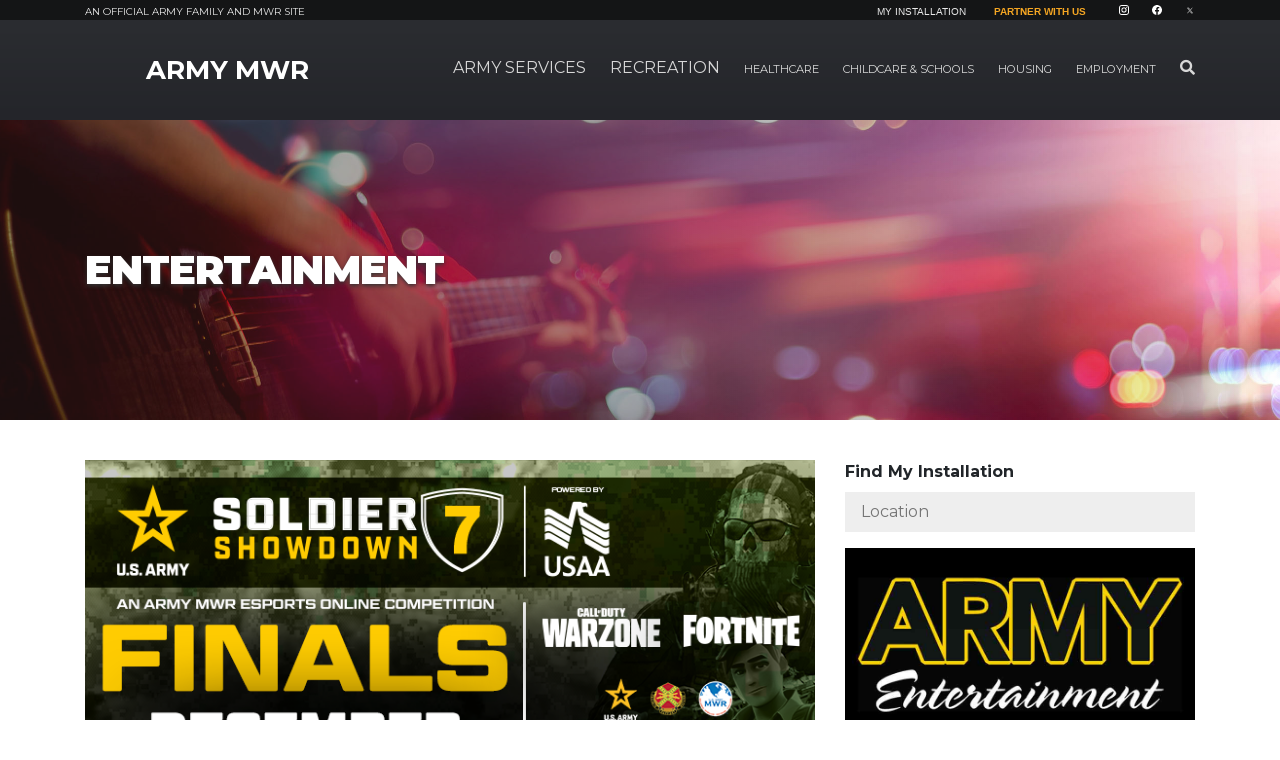

--- FILE ---
content_type: text/html; charset=UTF-8
request_url: https://www.armymwr.com/programs-and-services/entertainment
body_size: 92326
content:
<!DOCTYPE html>
<html lang="en">
<head>
        <script>
        window.dataLayer = window.dataLayer || [];
        function gtag(){dataLayer.push(arguments);}
        gtag('js', new Date());
        (function(w,d,s,l,i){w[l]=w[l]||[];w[l].push({'gtm.start':
                new Date().getTime(),event:'gtm.js'});var f=d.getElementsByTagName(s)[0],
            j=d.createElement(s),dl=l!='dataLayer'?'&l='+l:'';j.async=true;j.src=
            'https://www.googletagmanager.com/gtm.js?id='+i+dl;f.parentNode.insertBefore(j,f);
        })(window,document,'script','dataLayer','GTM-NKB9RJL');
    </script>
        <meta http-equiv="X-UA-Compatible" content="IE=edge">
    <meta name="viewport" content="width=device-width, initial-scale=1">
    <link rel="shortcut icon" href="/favicon.png" type="image/x-icon"/>
    <link rel="icon" href="/favicon.png" type="image/x-icon"/>

    
<meta property='og:title' content='Entertainment' />
<meta property='og:url' content='https://www.armymwr.com/programs-and-services/entertainment' />
<meta property='og:description' content='Army Entertainment produces and delivers diverse musical and theater entertainment to Soldiers, Families, civilians and retirees at home and abroad.' />
<meta property='og:type' content='website' />
<meta property='og:image' content='https://www.armymwr.com/application/files/1415/8592/8356/army-enertainment-760.jpg' />

	<meta property="og:site_name" content="ArmyMWR">
	<meta property="og:locale" content="en_US">
	<meta property="og:type" content="website">
	<meta property="og:title" content="Entertainment">
	<meta property="og:description" content="Army Entertainment produces and delivers diverse musical and theater entertainment to Soldiers, Families, civilians and retirees at home and abroad.">
	<meta property="og:url" content="https://www.armymwr.com/programs-and-services/entertainment">
	<meta property="og:image:url" content="https://www.armymwr.com/application/files/1415/8592/8356/army-enertainment-760.jpg">
	<meta property="og:image:type" content="image/jpeg">
	<meta property="og:image:width" content="760">
	<meta property="og:image:height" content="420">
	
<title>Army Entertainment - US Army MWR</title>

<meta http-equiv="content-type" content="text/html; charset=UTF-8"><script type="text/javascript">(window.NREUM||(NREUM={})).init={ajax:{deny_list:["gov-bam.nr-data.net"]},feature_flags:["soft_nav"]};(window.NREUM||(NREUM={})).loader_config={licenseKey:"cbe04b4f50",applicationID:"335391865",browserID:"335391904"};;/*! For license information please see nr-loader-rum-1.306.0.min.js.LICENSE.txt */
(()=>{var e,t,r={122:(e,t,r)=>{"use strict";r.d(t,{a:()=>i});var n=r(944);function i(e,t){try{if(!e||"object"!=typeof e)return(0,n.R)(3);if(!t||"object"!=typeof t)return(0,n.R)(4);const r=Object.create(Object.getPrototypeOf(t),Object.getOwnPropertyDescriptors(t)),a=0===Object.keys(r).length?e:r;for(let o in a)if(void 0!==e[o])try{if(null===e[o]){r[o]=null;continue}Array.isArray(e[o])&&Array.isArray(t[o])?r[o]=Array.from(new Set([...e[o],...t[o]])):"object"==typeof e[o]&&"object"==typeof t[o]?r[o]=i(e[o],t[o]):r[o]=e[o]}catch(e){r[o]||(0,n.R)(1,e)}return r}catch(e){(0,n.R)(2,e)}}},154:(e,t,r)=>{"use strict";r.d(t,{OF:()=>c,RI:()=>i,WN:()=>u,bv:()=>a,eN:()=>l,gm:()=>o,mw:()=>s,sb:()=>d});var n=r(863);const i="undefined"!=typeof window&&!!window.document,a="undefined"!=typeof WorkerGlobalScope&&("undefined"!=typeof self&&self instanceof WorkerGlobalScope&&self.navigator instanceof WorkerNavigator||"undefined"!=typeof globalThis&&globalThis instanceof WorkerGlobalScope&&globalThis.navigator instanceof WorkerNavigator),o=i?window:"undefined"!=typeof WorkerGlobalScope&&("undefined"!=typeof self&&self instanceof WorkerGlobalScope&&self||"undefined"!=typeof globalThis&&globalThis instanceof WorkerGlobalScope&&globalThis),s=Boolean("hidden"===o?.document?.visibilityState),c=/iPad|iPhone|iPod/.test(o.navigator?.userAgent),d=c&&"undefined"==typeof SharedWorker,u=((()=>{const e=o.navigator?.userAgent?.match(/Firefox[/\s](\d+\.\d+)/);Array.isArray(e)&&e.length>=2&&e[1]})(),Date.now()-(0,n.t)()),l=()=>"undefined"!=typeof PerformanceNavigationTiming&&o?.performance?.getEntriesByType("navigation")?.[0]?.responseStart},163:(e,t,r)=>{"use strict";r.d(t,{j:()=>E});var n=r(384),i=r(741);var a=r(555);r(860).K7.genericEvents;const o="experimental.resources",s="register",c=e=>{if(!e||"string"!=typeof e)return!1;try{document.createDocumentFragment().querySelector(e)}catch{return!1}return!0};var d=r(614),u=r(944),l=r(122);const f="[data-nr-mask]",g=e=>(0,l.a)(e,(()=>{const e={feature_flags:[],experimental:{allow_registered_children:!1,resources:!1},mask_selector:"*",block_selector:"[data-nr-block]",mask_input_options:{color:!1,date:!1,"datetime-local":!1,email:!1,month:!1,number:!1,range:!1,search:!1,tel:!1,text:!1,time:!1,url:!1,week:!1,textarea:!1,select:!1,password:!0}};return{ajax:{deny_list:void 0,block_internal:!0,enabled:!0,autoStart:!0},api:{get allow_registered_children(){return e.feature_flags.includes(s)||e.experimental.allow_registered_children},set allow_registered_children(t){e.experimental.allow_registered_children=t},duplicate_registered_data:!1},browser_consent_mode:{enabled:!1},distributed_tracing:{enabled:void 0,exclude_newrelic_header:void 0,cors_use_newrelic_header:void 0,cors_use_tracecontext_headers:void 0,allowed_origins:void 0},get feature_flags(){return e.feature_flags},set feature_flags(t){e.feature_flags=t},generic_events:{enabled:!0,autoStart:!0},harvest:{interval:30},jserrors:{enabled:!0,autoStart:!0},logging:{enabled:!0,autoStart:!0},metrics:{enabled:!0,autoStart:!0},obfuscate:void 0,page_action:{enabled:!0},page_view_event:{enabled:!0,autoStart:!0},page_view_timing:{enabled:!0,autoStart:!0},performance:{capture_marks:!1,capture_measures:!1,capture_detail:!0,resources:{get enabled(){return e.feature_flags.includes(o)||e.experimental.resources},set enabled(t){e.experimental.resources=t},asset_types:[],first_party_domains:[],ignore_newrelic:!0}},privacy:{cookies_enabled:!0},proxy:{assets:void 0,beacon:void 0},session:{expiresMs:d.wk,inactiveMs:d.BB},session_replay:{autoStart:!0,enabled:!1,preload:!1,sampling_rate:10,error_sampling_rate:100,collect_fonts:!1,inline_images:!1,fix_stylesheets:!0,mask_all_inputs:!0,get mask_text_selector(){return e.mask_selector},set mask_text_selector(t){c(t)?e.mask_selector="".concat(t,",").concat(f):""===t||null===t?e.mask_selector=f:(0,u.R)(5,t)},get block_class(){return"nr-block"},get ignore_class(){return"nr-ignore"},get mask_text_class(){return"nr-mask"},get block_selector(){return e.block_selector},set block_selector(t){c(t)?e.block_selector+=",".concat(t):""!==t&&(0,u.R)(6,t)},get mask_input_options(){return e.mask_input_options},set mask_input_options(t){t&&"object"==typeof t?e.mask_input_options={...t,password:!0}:(0,u.R)(7,t)}},session_trace:{enabled:!0,autoStart:!0},soft_navigations:{enabled:!0,autoStart:!0},spa:{enabled:!0,autoStart:!0},ssl:void 0,user_actions:{enabled:!0,elementAttributes:["id","className","tagName","type"]}}})());var p=r(154),m=r(324);let h=0;const v={buildEnv:m.F3,distMethod:m.Xs,version:m.xv,originTime:p.WN},b={consented:!1},y={appMetadata:{},get consented(){return this.session?.state?.consent||b.consented},set consented(e){b.consented=e},customTransaction:void 0,denyList:void 0,disabled:!1,harvester:void 0,isolatedBacklog:!1,isRecording:!1,loaderType:void 0,maxBytes:3e4,obfuscator:void 0,onerror:void 0,ptid:void 0,releaseIds:{},session:void 0,timeKeeper:void 0,registeredEntities:[],jsAttributesMetadata:{bytes:0},get harvestCount(){return++h}},_=e=>{const t=(0,l.a)(e,y),r=Object.keys(v).reduce((e,t)=>(e[t]={value:v[t],writable:!1,configurable:!0,enumerable:!0},e),{});return Object.defineProperties(t,r)};var w=r(701);const x=e=>{const t=e.startsWith("http");e+="/",r.p=t?e:"https://"+e};var S=r(836),k=r(241);const R={accountID:void 0,trustKey:void 0,agentID:void 0,licenseKey:void 0,applicationID:void 0,xpid:void 0},A=e=>(0,l.a)(e,R),T=new Set;function E(e,t={},r,o){let{init:s,info:c,loader_config:d,runtime:u={},exposed:l=!0}=t;if(!c){const e=(0,n.pV)();s=e.init,c=e.info,d=e.loader_config}e.init=g(s||{}),e.loader_config=A(d||{}),c.jsAttributes??={},p.bv&&(c.jsAttributes.isWorker=!0),e.info=(0,a.D)(c);const f=e.init,m=[c.beacon,c.errorBeacon];T.has(e.agentIdentifier)||(f.proxy.assets&&(x(f.proxy.assets),m.push(f.proxy.assets)),f.proxy.beacon&&m.push(f.proxy.beacon),e.beacons=[...m],function(e){const t=(0,n.pV)();Object.getOwnPropertyNames(i.W.prototype).forEach(r=>{const n=i.W.prototype[r];if("function"!=typeof n||"constructor"===n)return;let a=t[r];e[r]&&!1!==e.exposed&&"micro-agent"!==e.runtime?.loaderType&&(t[r]=(...t)=>{const n=e[r](...t);return a?a(...t):n})})}(e),(0,n.US)("activatedFeatures",w.B),e.runSoftNavOverSpa&&=!0===f.soft_navigations.enabled&&f.feature_flags.includes("soft_nav")),u.denyList=[...f.ajax.deny_list||[],...f.ajax.block_internal?m:[]],u.ptid=e.agentIdentifier,u.loaderType=r,e.runtime=_(u),T.has(e.agentIdentifier)||(e.ee=S.ee.get(e.agentIdentifier),e.exposed=l,(0,k.W)({agentIdentifier:e.agentIdentifier,drained:!!w.B?.[e.agentIdentifier],type:"lifecycle",name:"initialize",feature:void 0,data:e.config})),T.add(e.agentIdentifier)}},234:(e,t,r)=>{"use strict";r.d(t,{W:()=>a});var n=r(836),i=r(687);class a{constructor(e,t){this.agentIdentifier=e,this.ee=n.ee.get(e),this.featureName=t,this.blocked=!1}deregisterDrain(){(0,i.x3)(this.agentIdentifier,this.featureName)}}},241:(e,t,r)=>{"use strict";r.d(t,{W:()=>a});var n=r(154);const i="newrelic";function a(e={}){try{n.gm.dispatchEvent(new CustomEvent(i,{detail:e}))}catch(e){}}},261:(e,t,r)=>{"use strict";r.d(t,{$9:()=>d,BL:()=>s,CH:()=>g,Dl:()=>_,Fw:()=>y,PA:()=>h,Pl:()=>n,Pv:()=>k,Tb:()=>l,U2:()=>a,V1:()=>S,Wb:()=>x,bt:()=>b,cD:()=>v,d3:()=>w,dT:()=>c,eY:()=>p,fF:()=>f,hG:()=>i,k6:()=>o,nb:()=>m,o5:()=>u});const n="api-",i="addPageAction",a="addToTrace",o="addRelease",s="finished",c="interaction",d="log",u="noticeError",l="pauseReplay",f="recordCustomEvent",g="recordReplay",p="register",m="setApplicationVersion",h="setCurrentRouteName",v="setCustomAttribute",b="setErrorHandler",y="setPageViewName",_="setUserId",w="start",x="wrapLogger",S="measure",k="consent"},289:(e,t,r)=>{"use strict";r.d(t,{GG:()=>o,Qr:()=>c,sB:()=>s});var n=r(878),i=r(389);function a(){return"undefined"==typeof document||"complete"===document.readyState}function o(e,t){if(a())return e();const r=(0,i.J)(e),o=setInterval(()=>{a()&&(clearInterval(o),r())},500);(0,n.sp)("load",r,t)}function s(e){if(a())return e();(0,n.DD)("DOMContentLoaded",e)}function c(e){if(a())return e();(0,n.sp)("popstate",e)}},324:(e,t,r)=>{"use strict";r.d(t,{F3:()=>i,Xs:()=>a,xv:()=>n});const n="1.306.0",i="PROD",a="CDN"},374:(e,t,r)=>{r.nc=(()=>{try{return document?.currentScript?.nonce}catch(e){}return""})()},384:(e,t,r)=>{"use strict";r.d(t,{NT:()=>o,US:()=>u,Zm:()=>s,bQ:()=>d,dV:()=>c,pV:()=>l});var n=r(154),i=r(863),a=r(910);const o={beacon:"bam.nr-data.net",errorBeacon:"bam.nr-data.net"};function s(){return n.gm.NREUM||(n.gm.NREUM={}),void 0===n.gm.newrelic&&(n.gm.newrelic=n.gm.NREUM),n.gm.NREUM}function c(){let e=s();return e.o||(e.o={ST:n.gm.setTimeout,SI:n.gm.setImmediate||n.gm.setInterval,CT:n.gm.clearTimeout,XHR:n.gm.XMLHttpRequest,REQ:n.gm.Request,EV:n.gm.Event,PR:n.gm.Promise,MO:n.gm.MutationObserver,FETCH:n.gm.fetch,WS:n.gm.WebSocket},(0,a.i)(...Object.values(e.o))),e}function d(e,t){let r=s();r.initializedAgents??={},t.initializedAt={ms:(0,i.t)(),date:new Date},r.initializedAgents[e]=t}function u(e,t){s()[e]=t}function l(){return function(){let e=s();const t=e.info||{};e.info={beacon:o.beacon,errorBeacon:o.errorBeacon,...t}}(),function(){let e=s();const t=e.init||{};e.init={...t}}(),c(),function(){let e=s();const t=e.loader_config||{};e.loader_config={...t}}(),s()}},389:(e,t,r)=>{"use strict";function n(e,t=500,r={}){const n=r?.leading||!1;let i;return(...r)=>{n&&void 0===i&&(e.apply(this,r),i=setTimeout(()=>{i=clearTimeout(i)},t)),n||(clearTimeout(i),i=setTimeout(()=>{e.apply(this,r)},t))}}function i(e){let t=!1;return(...r)=>{t||(t=!0,e.apply(this,r))}}r.d(t,{J:()=>i,s:()=>n})},555:(e,t,r)=>{"use strict";r.d(t,{D:()=>s,f:()=>o});var n=r(384),i=r(122);const a={beacon:n.NT.beacon,errorBeacon:n.NT.errorBeacon,licenseKey:void 0,applicationID:void 0,sa:void 0,queueTime:void 0,applicationTime:void 0,ttGuid:void 0,user:void 0,account:void 0,product:void 0,extra:void 0,jsAttributes:{},userAttributes:void 0,atts:void 0,transactionName:void 0,tNamePlain:void 0};function o(e){try{return!!e.licenseKey&&!!e.errorBeacon&&!!e.applicationID}catch(e){return!1}}const s=e=>(0,i.a)(e,a)},566:(e,t,r)=>{"use strict";r.d(t,{LA:()=>s,bz:()=>o});var n=r(154);const i="xxxxxxxx-xxxx-4xxx-yxxx-xxxxxxxxxxxx";function a(e,t){return e?15&e[t]:16*Math.random()|0}function o(){const e=n.gm?.crypto||n.gm?.msCrypto;let t,r=0;return e&&e.getRandomValues&&(t=e.getRandomValues(new Uint8Array(30))),i.split("").map(e=>"x"===e?a(t,r++).toString(16):"y"===e?(3&a()|8).toString(16):e).join("")}function s(e){const t=n.gm?.crypto||n.gm?.msCrypto;let r,i=0;t&&t.getRandomValues&&(r=t.getRandomValues(new Uint8Array(e)));const o=[];for(var s=0;s<e;s++)o.push(a(r,i++).toString(16));return o.join("")}},606:(e,t,r)=>{"use strict";r.d(t,{i:()=>a});var n=r(908);a.on=o;var i=a.handlers={};function a(e,t,r,a){o(a||n.d,i,e,t,r)}function o(e,t,r,i,a){a||(a="feature"),e||(e=n.d);var o=t[a]=t[a]||{};(o[r]=o[r]||[]).push([e,i])}},607:(e,t,r)=>{"use strict";r.d(t,{W:()=>n});const n=(0,r(566).bz)()},614:(e,t,r)=>{"use strict";r.d(t,{BB:()=>o,H3:()=>n,g:()=>d,iL:()=>c,tS:()=>s,uh:()=>i,wk:()=>a});const n="NRBA",i="SESSION",a=144e5,o=18e5,s={STARTED:"session-started",PAUSE:"session-pause",RESET:"session-reset",RESUME:"session-resume",UPDATE:"session-update"},c={SAME_TAB:"same-tab",CROSS_TAB:"cross-tab"},d={OFF:0,FULL:1,ERROR:2}},630:(e,t,r)=>{"use strict";r.d(t,{T:()=>n});const n=r(860).K7.pageViewEvent},646:(e,t,r)=>{"use strict";r.d(t,{y:()=>n});class n{constructor(e){this.contextId=e}}},687:(e,t,r)=>{"use strict";r.d(t,{Ak:()=>d,Ze:()=>f,x3:()=>u});var n=r(241),i=r(836),a=r(606),o=r(860),s=r(646);const c={};function d(e,t){const r={staged:!1,priority:o.P3[t]||0};l(e),c[e].get(t)||c[e].set(t,r)}function u(e,t){e&&c[e]&&(c[e].get(t)&&c[e].delete(t),p(e,t,!1),c[e].size&&g(e))}function l(e){if(!e)throw new Error("agentIdentifier required");c[e]||(c[e]=new Map)}function f(e="",t="feature",r=!1){if(l(e),!e||!c[e].get(t)||r)return p(e,t);c[e].get(t).staged=!0,g(e)}function g(e){const t=Array.from(c[e]);t.every(([e,t])=>t.staged)&&(t.sort((e,t)=>e[1].priority-t[1].priority),t.forEach(([t])=>{c[e].delete(t),p(e,t)}))}function p(e,t,r=!0){const o=e?i.ee.get(e):i.ee,c=a.i.handlers;if(!o.aborted&&o.backlog&&c){if((0,n.W)({agentIdentifier:e,type:"lifecycle",name:"drain",feature:t}),r){const e=o.backlog[t],r=c[t];if(r){for(let t=0;e&&t<e.length;++t)m(e[t],r);Object.entries(r).forEach(([e,t])=>{Object.values(t||{}).forEach(t=>{t[0]?.on&&t[0]?.context()instanceof s.y&&t[0].on(e,t[1])})})}}o.isolatedBacklog||delete c[t],o.backlog[t]=null,o.emit("drain-"+t,[])}}function m(e,t){var r=e[1];Object.values(t[r]||{}).forEach(t=>{var r=e[0];if(t[0]===r){var n=t[1],i=e[3],a=e[2];n.apply(i,a)}})}},699:(e,t,r)=>{"use strict";r.d(t,{It:()=>a,KC:()=>s,No:()=>i,qh:()=>o});var n=r(860);const i=16e3,a=1e6,o="SESSION_ERROR",s={[n.K7.logging]:!0,[n.K7.genericEvents]:!1,[n.K7.jserrors]:!1,[n.K7.ajax]:!1}},701:(e,t,r)=>{"use strict";r.d(t,{B:()=>a,t:()=>o});var n=r(241);const i=new Set,a={};function o(e,t){const r=t.agentIdentifier;a[r]??={},e&&"object"==typeof e&&(i.has(r)||(t.ee.emit("rumresp",[e]),a[r]=e,i.add(r),(0,n.W)({agentIdentifier:r,loaded:!0,drained:!0,type:"lifecycle",name:"load",feature:void 0,data:e})))}},741:(e,t,r)=>{"use strict";r.d(t,{W:()=>a});var n=r(944),i=r(261);class a{#e(e,...t){if(this[e]!==a.prototype[e])return this[e](...t);(0,n.R)(35,e)}addPageAction(e,t){return this.#e(i.hG,e,t)}register(e){return this.#e(i.eY,e)}recordCustomEvent(e,t){return this.#e(i.fF,e,t)}setPageViewName(e,t){return this.#e(i.Fw,e,t)}setCustomAttribute(e,t,r){return this.#e(i.cD,e,t,r)}noticeError(e,t){return this.#e(i.o5,e,t)}setUserId(e){return this.#e(i.Dl,e)}setApplicationVersion(e){return this.#e(i.nb,e)}setErrorHandler(e){return this.#e(i.bt,e)}addRelease(e,t){return this.#e(i.k6,e,t)}log(e,t){return this.#e(i.$9,e,t)}start(){return this.#e(i.d3)}finished(e){return this.#e(i.BL,e)}recordReplay(){return this.#e(i.CH)}pauseReplay(){return this.#e(i.Tb)}addToTrace(e){return this.#e(i.U2,e)}setCurrentRouteName(e){return this.#e(i.PA,e)}interaction(e){return this.#e(i.dT,e)}wrapLogger(e,t,r){return this.#e(i.Wb,e,t,r)}measure(e,t){return this.#e(i.V1,e,t)}consent(e){return this.#e(i.Pv,e)}}},782:(e,t,r)=>{"use strict";r.d(t,{T:()=>n});const n=r(860).K7.pageViewTiming},836:(e,t,r)=>{"use strict";r.d(t,{P:()=>s,ee:()=>c});var n=r(384),i=r(990),a=r(646),o=r(607);const s="nr@context:".concat(o.W),c=function e(t,r){var n={},o={},u={},l=!1;try{l=16===r.length&&d.initializedAgents?.[r]?.runtime.isolatedBacklog}catch(e){}var f={on:p,addEventListener:p,removeEventListener:function(e,t){var r=n[e];if(!r)return;for(var i=0;i<r.length;i++)r[i]===t&&r.splice(i,1)},emit:function(e,r,n,i,a){!1!==a&&(a=!0);if(c.aborted&&!i)return;t&&a&&t.emit(e,r,n);var s=g(n);m(e).forEach(e=>{e.apply(s,r)});var d=v()[o[e]];d&&d.push([f,e,r,s]);return s},get:h,listeners:m,context:g,buffer:function(e,t){const r=v();if(t=t||"feature",f.aborted)return;Object.entries(e||{}).forEach(([e,n])=>{o[n]=t,t in r||(r[t]=[])})},abort:function(){f._aborted=!0,Object.keys(f.backlog).forEach(e=>{delete f.backlog[e]})},isBuffering:function(e){return!!v()[o[e]]},debugId:r,backlog:l?{}:t&&"object"==typeof t.backlog?t.backlog:{},isolatedBacklog:l};return Object.defineProperty(f,"aborted",{get:()=>{let e=f._aborted||!1;return e||(t&&(e=t.aborted),e)}}),f;function g(e){return e&&e instanceof a.y?e:e?(0,i.I)(e,s,()=>new a.y(s)):new a.y(s)}function p(e,t){n[e]=m(e).concat(t)}function m(e){return n[e]||[]}function h(t){return u[t]=u[t]||e(f,t)}function v(){return f.backlog}}(void 0,"globalEE"),d=(0,n.Zm)();d.ee||(d.ee=c)},843:(e,t,r)=>{"use strict";r.d(t,{G:()=>a,u:()=>i});var n=r(878);function i(e,t=!1,r,i){(0,n.DD)("visibilitychange",function(){if(t)return void("hidden"===document.visibilityState&&e());e(document.visibilityState)},r,i)}function a(e,t,r){(0,n.sp)("pagehide",e,t,r)}},860:(e,t,r)=>{"use strict";r.d(t,{$J:()=>u,K7:()=>c,P3:()=>d,XX:()=>i,Yy:()=>s,df:()=>a,qY:()=>n,v4:()=>o});const n="events",i="jserrors",a="browser/blobs",o="rum",s="browser/logs",c={ajax:"ajax",genericEvents:"generic_events",jserrors:i,logging:"logging",metrics:"metrics",pageAction:"page_action",pageViewEvent:"page_view_event",pageViewTiming:"page_view_timing",sessionReplay:"session_replay",sessionTrace:"session_trace",softNav:"soft_navigations",spa:"spa"},d={[c.pageViewEvent]:1,[c.pageViewTiming]:2,[c.metrics]:3,[c.jserrors]:4,[c.spa]:5,[c.ajax]:6,[c.sessionTrace]:7,[c.softNav]:8,[c.sessionReplay]:9,[c.logging]:10,[c.genericEvents]:11},u={[c.pageViewEvent]:o,[c.pageViewTiming]:n,[c.ajax]:n,[c.spa]:n,[c.softNav]:n,[c.metrics]:i,[c.jserrors]:i,[c.sessionTrace]:a,[c.sessionReplay]:a,[c.logging]:s,[c.genericEvents]:"ins"}},863:(e,t,r)=>{"use strict";function n(){return Math.floor(performance.now())}r.d(t,{t:()=>n})},878:(e,t,r)=>{"use strict";function n(e,t){return{capture:e,passive:!1,signal:t}}function i(e,t,r=!1,i){window.addEventListener(e,t,n(r,i))}function a(e,t,r=!1,i){document.addEventListener(e,t,n(r,i))}r.d(t,{DD:()=>a,jT:()=>n,sp:()=>i})},908:(e,t,r)=>{"use strict";r.d(t,{d:()=>n,p:()=>i});var n=r(836).ee.get("handle");function i(e,t,r,i,a){a?(a.buffer([e],i),a.emit(e,t,r)):(n.buffer([e],i),n.emit(e,t,r))}},910:(e,t,r)=>{"use strict";r.d(t,{i:()=>a});var n=r(944);const i=new Map;function a(...e){return e.every(e=>{if(i.has(e))return i.get(e);const t="function"==typeof e?e.toString():"",r=t.includes("[native code]"),a=t.includes("nrWrapper");return r||a||(0,n.R)(64,e?.name||t),i.set(e,r),r})}},944:(e,t,r)=>{"use strict";r.d(t,{R:()=>i});var n=r(241);function i(e,t){"function"==typeof console.debug&&(console.debug("New Relic Warning: https://github.com/newrelic/newrelic-browser-agent/blob/main/docs/warning-codes.md#".concat(e),t),(0,n.W)({agentIdentifier:null,drained:null,type:"data",name:"warn",feature:"warn",data:{code:e,secondary:t}}))}},969:(e,t,r)=>{"use strict";r.d(t,{TZ:()=>n,XG:()=>s,rs:()=>i,xV:()=>o,z_:()=>a});const n=r(860).K7.metrics,i="sm",a="cm",o="storeSupportabilityMetrics",s="storeEventMetrics"},990:(e,t,r)=>{"use strict";r.d(t,{I:()=>i});var n=Object.prototype.hasOwnProperty;function i(e,t,r){if(n.call(e,t))return e[t];var i=r();if(Object.defineProperty&&Object.keys)try{return Object.defineProperty(e,t,{value:i,writable:!0,enumerable:!1}),i}catch(e){}return e[t]=i,i}}},n={};function i(e){var t=n[e];if(void 0!==t)return t.exports;var a=n[e]={exports:{}};return r[e](a,a.exports,i),a.exports}i.m=r,i.d=(e,t)=>{for(var r in t)i.o(t,r)&&!i.o(e,r)&&Object.defineProperty(e,r,{enumerable:!0,get:t[r]})},i.f={},i.e=e=>Promise.all(Object.keys(i.f).reduce((t,r)=>(i.f[r](e,t),t),[])),i.u=e=>"nr-rum-1.306.0.min.js",i.o=(e,t)=>Object.prototype.hasOwnProperty.call(e,t),e={},t="NRBA-1.306.0.PROD:",i.l=(r,n,a,o)=>{if(e[r])e[r].push(n);else{var s,c;if(void 0!==a)for(var d=document.getElementsByTagName("script"),u=0;u<d.length;u++){var l=d[u];if(l.getAttribute("src")==r||l.getAttribute("data-webpack")==t+a){s=l;break}}if(!s){c=!0;var f={296:"sha512-XHJAyYwsxAD4jnOFenBf2aq49/pv28jKOJKs7YGQhagYYI2Zk8nHflZPdd7WiilkmEkgIZQEFX4f1AJMoyzKwA=="};(s=document.createElement("script")).charset="utf-8",i.nc&&s.setAttribute("nonce",i.nc),s.setAttribute("data-webpack",t+a),s.src=r,0!==s.src.indexOf(window.location.origin+"/")&&(s.crossOrigin="anonymous"),f[o]&&(s.integrity=f[o])}e[r]=[n];var g=(t,n)=>{s.onerror=s.onload=null,clearTimeout(p);var i=e[r];if(delete e[r],s.parentNode&&s.parentNode.removeChild(s),i&&i.forEach(e=>e(n)),t)return t(n)},p=setTimeout(g.bind(null,void 0,{type:"timeout",target:s}),12e4);s.onerror=g.bind(null,s.onerror),s.onload=g.bind(null,s.onload),c&&document.head.appendChild(s)}},i.r=e=>{"undefined"!=typeof Symbol&&Symbol.toStringTag&&Object.defineProperty(e,Symbol.toStringTag,{value:"Module"}),Object.defineProperty(e,"__esModule",{value:!0})},i.p="https://js-agent.newrelic.com/",(()=>{var e={374:0,840:0};i.f.j=(t,r)=>{var n=i.o(e,t)?e[t]:void 0;if(0!==n)if(n)r.push(n[2]);else{var a=new Promise((r,i)=>n=e[t]=[r,i]);r.push(n[2]=a);var o=i.p+i.u(t),s=new Error;i.l(o,r=>{if(i.o(e,t)&&(0!==(n=e[t])&&(e[t]=void 0),n)){var a=r&&("load"===r.type?"missing":r.type),o=r&&r.target&&r.target.src;s.message="Loading chunk "+t+" failed: ("+a+": "+o+")",s.name="ChunkLoadError",s.type=a,s.request=o,n[1](s)}},"chunk-"+t,t)}};var t=(t,r)=>{var n,a,[o,s,c]=r,d=0;if(o.some(t=>0!==e[t])){for(n in s)i.o(s,n)&&(i.m[n]=s[n]);if(c)c(i)}for(t&&t(r);d<o.length;d++)a=o[d],i.o(e,a)&&e[a]&&e[a][0](),e[a]=0},r=self["webpackChunk:NRBA-1.306.0.PROD"]=self["webpackChunk:NRBA-1.306.0.PROD"]||[];r.forEach(t.bind(null,0)),r.push=t.bind(null,r.push.bind(r))})(),(()=>{"use strict";i(374);var e=i(566),t=i(741);class r extends t.W{agentIdentifier=(0,e.LA)(16)}var n=i(860);const a=Object.values(n.K7);var o=i(163);var s=i(908),c=i(863),d=i(261),u=i(241),l=i(944),f=i(701),g=i(969);function p(e,t,i,a){const o=a||i;!o||o[e]&&o[e]!==r.prototype[e]||(o[e]=function(){(0,s.p)(g.xV,["API/"+e+"/called"],void 0,n.K7.metrics,i.ee),(0,u.W)({agentIdentifier:i.agentIdentifier,drained:!!f.B?.[i.agentIdentifier],type:"data",name:"api",feature:d.Pl+e,data:{}});try{return t.apply(this,arguments)}catch(e){(0,l.R)(23,e)}})}function m(e,t,r,n,i){const a=e.info;null===r?delete a.jsAttributes[t]:a.jsAttributes[t]=r,(i||null===r)&&(0,s.p)(d.Pl+n,[(0,c.t)(),t,r],void 0,"session",e.ee)}var h=i(687),v=i(234),b=i(289),y=i(154),_=i(384);const w=e=>y.RI&&!0===e?.privacy.cookies_enabled;function x(e){return!!(0,_.dV)().o.MO&&w(e)&&!0===e?.session_trace.enabled}var S=i(389),k=i(699);class R extends v.W{constructor(e,t){super(e.agentIdentifier,t),this.agentRef=e,this.abortHandler=void 0,this.featAggregate=void 0,this.loadedSuccessfully=void 0,this.onAggregateImported=new Promise(e=>{this.loadedSuccessfully=e}),this.deferred=Promise.resolve(),!1===e.init[this.featureName].autoStart?this.deferred=new Promise((t,r)=>{this.ee.on("manual-start-all",(0,S.J)(()=>{(0,h.Ak)(e.agentIdentifier,this.featureName),t()}))}):(0,h.Ak)(e.agentIdentifier,t)}importAggregator(e,t,r={}){if(this.featAggregate)return;const n=async()=>{let n;await this.deferred;try{if(w(e.init)){const{setupAgentSession:t}=await i.e(296).then(i.bind(i,305));n=t(e)}}catch(e){(0,l.R)(20,e),this.ee.emit("internal-error",[e]),(0,s.p)(k.qh,[e],void 0,this.featureName,this.ee)}try{if(!this.#t(this.featureName,n,e.init))return(0,h.Ze)(this.agentIdentifier,this.featureName),void this.loadedSuccessfully(!1);const{Aggregate:i}=await t();this.featAggregate=new i(e,r),e.runtime.harvester.initializedAggregates.push(this.featAggregate),this.loadedSuccessfully(!0)}catch(e){(0,l.R)(34,e),this.abortHandler?.(),(0,h.Ze)(this.agentIdentifier,this.featureName,!0),this.loadedSuccessfully(!1),this.ee&&this.ee.abort()}};y.RI?(0,b.GG)(()=>n(),!0):n()}#t(e,t,r){if(this.blocked)return!1;switch(e){case n.K7.sessionReplay:return x(r)&&!!t;case n.K7.sessionTrace:return!!t;default:return!0}}}var A=i(630),T=i(614);class E extends R{static featureName=A.T;constructor(e){var t;super(e,A.T),this.setupInspectionEvents(e.agentIdentifier),t=e,p(d.Fw,function(e,r){"string"==typeof e&&("/"!==e.charAt(0)&&(e="/"+e),t.runtime.customTransaction=(r||"http://custom.transaction")+e,(0,s.p)(d.Pl+d.Fw,[(0,c.t)()],void 0,void 0,t.ee))},t),this.importAggregator(e,()=>i.e(296).then(i.bind(i,943)))}setupInspectionEvents(e){const t=(t,r)=>{t&&(0,u.W)({agentIdentifier:e,timeStamp:t.timeStamp,loaded:"complete"===t.target.readyState,type:"window",name:r,data:t.target.location+""})};(0,b.sB)(e=>{t(e,"DOMContentLoaded")}),(0,b.GG)(e=>{t(e,"load")}),(0,b.Qr)(e=>{t(e,"navigate")}),this.ee.on(T.tS.UPDATE,(t,r)=>{(0,u.W)({agentIdentifier:e,type:"lifecycle",name:"session",data:r})})}}var N=i(843),I=i(782);class j extends R{static featureName=I.T;constructor(e){super(e,I.T),y.RI&&((0,N.u)(()=>(0,s.p)("docHidden",[(0,c.t)()],void 0,I.T,this.ee),!0),(0,N.G)(()=>(0,s.p)("winPagehide",[(0,c.t)()],void 0,I.T,this.ee)),this.importAggregator(e,()=>i.e(296).then(i.bind(i,117))))}}class P extends R{static featureName=g.TZ;constructor(e){super(e,g.TZ),y.RI&&document.addEventListener("securitypolicyviolation",e=>{(0,s.p)(g.xV,["Generic/CSPViolation/Detected"],void 0,this.featureName,this.ee)}),this.importAggregator(e,()=>i.e(296).then(i.bind(i,623)))}}new class extends r{constructor(e){var t;(super(),y.gm)?(this.features={},(0,_.bQ)(this.agentIdentifier,this),this.desiredFeatures=new Set(e.features||[]),this.desiredFeatures.add(E),this.runSoftNavOverSpa=[...this.desiredFeatures].some(e=>e.featureName===n.K7.softNav),(0,o.j)(this,e,e.loaderType||"agent"),t=this,p(d.cD,function(e,r,n=!1){if("string"==typeof e){if(["string","number","boolean"].includes(typeof r)||null===r)return m(t,e,r,d.cD,n);(0,l.R)(40,typeof r)}else(0,l.R)(39,typeof e)},t),function(e){p(d.Dl,function(t){if("string"==typeof t||null===t)return m(e,"enduser.id",t,d.Dl,!0);(0,l.R)(41,typeof t)},e)}(this),function(e){p(d.nb,function(t){if("string"==typeof t||null===t)return m(e,"application.version",t,d.nb,!1);(0,l.R)(42,typeof t)},e)}(this),function(e){p(d.d3,function(){e.ee.emit("manual-start-all")},e)}(this),function(e){p(d.Pv,function(t=!0){if("boolean"==typeof t){if((0,s.p)(d.Pl+d.Pv,[t],void 0,"session",e.ee),e.runtime.consented=t,t){const t=e.features.page_view_event;t.onAggregateImported.then(e=>{const r=t.featAggregate;e&&!r.sentRum&&r.sendRum()})}}else(0,l.R)(65,typeof t)},e)}(this),this.run()):(0,l.R)(21)}get config(){return{info:this.info,init:this.init,loader_config:this.loader_config,runtime:this.runtime}}get api(){return this}run(){try{const e=function(e){const t={};return a.forEach(r=>{t[r]=!!e[r]?.enabled}),t}(this.init),t=[...this.desiredFeatures];t.sort((e,t)=>n.P3[e.featureName]-n.P3[t.featureName]),t.forEach(t=>{if(!e[t.featureName]&&t.featureName!==n.K7.pageViewEvent)return;if(this.runSoftNavOverSpa&&t.featureName===n.K7.spa)return;if(!this.runSoftNavOverSpa&&t.featureName===n.K7.softNav)return;const r=function(e){switch(e){case n.K7.ajax:return[n.K7.jserrors];case n.K7.sessionTrace:return[n.K7.ajax,n.K7.pageViewEvent];case n.K7.sessionReplay:return[n.K7.sessionTrace];case n.K7.pageViewTiming:return[n.K7.pageViewEvent];default:return[]}}(t.featureName).filter(e=>!(e in this.features));r.length>0&&(0,l.R)(36,{targetFeature:t.featureName,missingDependencies:r}),this.features[t.featureName]=new t(this)})}catch(e){(0,l.R)(22,e);for(const e in this.features)this.features[e].abortHandler?.();const t=(0,_.Zm)();delete t.initializedAgents[this.agentIdentifier]?.features,delete this.sharedAggregator;return t.ee.get(this.agentIdentifier).abort(),!1}}}({features:[E,j,P],loaderType:"lite"})})()})();</script>
<meta name="description" content="Army Entertainment produces and delivers diverse musical and theater entertainment to Soldiers, Families, civilians and retirees at home and abroad.">
<meta name="generator" content="Concrete CMS">
<meta name="msapplication-TileImage" content="https://www.armymwr.com/application/files/1315/6718/7749/mwr_logo_color.png">
<link rel="shortcut icon" href="https://www.armymwr.com/application/files/3514/9383/2281/favicon.ico" type="image/x-icon">
<link rel="icon" href="https://www.armymwr.com/application/files/3514/9383/2281/favicon.ico" type="image/x-icon">
<link rel="apple-touch-icon" href="https://www.armymwr.com/application/files/1315/6718/7749/mwr_logo_color.png">
<link rel="canonical" href="https://www.armymwr.com/programs-and-services/entertainment">
<script type="text/javascript">
    var CCM_DISPATCHER_FILENAME = "/index.php";
    var CCM_CID = 27544;
    var CCM_EDIT_MODE = false;
    var CCM_ARRANGE_MODE = false;
    var CCM_IMAGE_PATH = "/concrete/images";
    var CCM_APPLICATION_URL = "https://www.armymwr.com";
    var CCM_REL = "";
    var CCM_ACTIVE_LOCALE = "en_US";
    var CCM_USER_REGISTERED = false;
</script>

<script type="text/javascript" src="/concrete/js/jquery.js?ccm_nocache=bc32121a17efae33600a4d90f1c3e6a37b153366"></script>
<link href="/concrete/css/fontawesome/all.css?ccm_nocache=bc32121a17efae33600a4d90f1c3e6a37b153366" rel="stylesheet" type="text/css" media="all">
<link href="/concrete/css/features/basics/frontend.css?ccm_nocache=bc32121a17efae33600a4d90f1c3e6a37b153366" rel="stylesheet" type="text/css" media="all">
<link href="/concrete/css/features/video/frontend.css?ccm_nocache=bc32121a17efae33600a4d90f1c3e6a37b153366" rel="stylesheet" type="text/css" media="all">
<!-- U.S. Army MWR Tag Manager -->
<script>
  var _mtm = window._mtm = window._mtm || [];
  _mtm.push({'mtm.startTime': (new Date().getTime()), 'event': 'mtm.Start'});
  (function() {
    var d=document, g=d.createElement('script'), s=d.getElementsByTagName('script')[0];
    g.async=true; g.src='https://analytics.armymwr.com/js/container_RV6j91Xl.js'; s.parentNode.insertBefore(g,s);
  })();
</script>
<!-- End U.S. Army MWR Tag Manager -->    <link href="https://fonts.googleapis.com/css?family=Montserrat:400,400i,500,600,700,700i,900|Rubik:500|Sanchez&display=swap"
          rel="stylesheet">
        <link rel="preconnect" href="https://fonts.gstatic.com/" crossorigin>
    <link href="/packages/armymwr/themes/armymwr/css/main.css?cb=xpc1PBttOu" rel="stylesheet" type="text/css">

    <script>
    $(document).ready(function() { // putting this here to pull in list of URLs from PHP
        let PL_URLArray = [];
        PL_URLArray.push(".*\.armymwr\.com");PL_URLArray.push(".*\.ew2migration\.portlandlabs\.com");PL_URLArray.push(".*\.army\.mil");PL_URLArray.push(".*\.armymwr\.verintefm\.com");PL_URLArray.push(".*\.tricare\.mil");PL_URLArray.push(".*\.va\.gov");PL_URLArray.push("www.armymwr.com");
        var excludedSchemas = ['#', 'javascript:', 'mailto:', 'tel:']
        var shouldNavigate = function(link) {
            var isExcluded = false, matchesRegex = false

            // First exclude non http schemes
            excludedSchemas.forEach(function (scheme) {
                if (link.indexOf(scheme) === 0) isExcluded = true
            })

            if (isExcluded) {
                return true
            }

            PL_URLArray.forEach(function(url) {
                let a = new RegExp('^(https?://)?([^.]+\\.){0,2}' + url + '/?.*$');
                if (a.test(link)) {
                    matchesRegex = true
                }
            })

            // Only navigate if the url matches a given regex, or if it's excluded by scheme
            return matchesRegex
        }

        $('a').on('click', function(event) {
            var link = this.href || null

            // See if we should navigate normally, true means no interstitial
            if (!link || shouldNavigate(link)) {
                return true;
            }

            event.preventDefault();
            let popup = $('#interstitial-popup-overlay');
            popup.toggleClass('active');
            let targetHref = $(this).attr('href');

            popup.find('a.target-interstitial-link').attr('href', targetHref).html(targetHref);
            popup.find('.interstitial-continue, .target-interstitial-link').unbind('click').on('click', function(event) {
                event.preventDefault();
                window.open(targetHref, '_blank');
                popup.removeClass('active');
            });
            popup.find('.close-button, .interstitial-cancel').on('click', function() {
                popup.removeClass('active');
            });
        });
    });
    </script>
</head>

<body>
<noscript>
  <iframe src="https://www.googletagmanager.com/ns.html?id=GTM-NKB9RJL" height="0" width="0" style="display:none;visibility:hidden"></iframe>
</noscript>
<a class="skip-to-content-link" href="#main-content">
    <span>Skip to Main Content</span>
</a>
<div class="ccm-page ccm-page-id-27544 page-type-hq-program page-template-hq-program">

<header class="header-utility-nav">
    <div class="ew-utility-nav d-none d-md-block">
        <div class="container">
            <div class="row">
                <div class="col-4">
                    <span>An official army family and MWR Site</span>
                </div>
                <div class="col-8 text-right">
                                            <a href="/installation" class="ew-menu-item">My Installation</a>
                                        <a href="/advertising" class="ew-utility-header-special-link">Partner with us</a>

                                        <div class="ew-header-social">
                        <a href="https://www.instagram.com/familymwr/" class="social instagram"><span class="sr-only">Instagram</span></a>                        <a href="http://facebook.com/FamilyMWR" class="social facebook"><span class="sr-only">Facebook</span></a>                        <a href="http://twitter.com/FamilyMWR" class="social twitter"><span class="sr-only">X</span></a>                                                                    </div>
                </div>
            </div>
        </div>
    </div>
</header>


<header class="header-nav">
    <div class="ew-main-nav">
        <div class="container">
            <div class="row">
                <div class="col-12 d-flex">
                    <div class="logo-container">
                        <div class="logo">
                            <a href="https://www.armymwr.com/" class="mwr-logo default-logo"><span class="sr-only">MWR Logo</span></a>
                        </div>
                        <div class="mwr-branding">
                            <a href="/" class="header-title text-decoration-none">
                                ARMY MWR                            </a>
                       </div>
                    </div>
                    <div class="ew-mobile float-right">
                        <a href="#" id="ew-mobile-menu-btn" class="menu">
                            <?xml version="1.0" encoding="UTF-8"?>
<svg width="20px" height="16px" viewBox="0 0 20 16" version="1.1" xmlns="http://www.w3.org/2000/svg" xmlns:xlink="http://www.w3.org/1999/xlink">
    <g id="Templates" stroke="none" stroke-width="1" fill="none" fill-rule="evenodd">
        <g id="Home--mobile" transform="translate(-284.000000, -22.000000)" fill="#000000">
            <g id="Menu-4">
                <g id="Backgrounds-/-Light-Copy">
                    <g id="_Icons-/-24px--/-Burger" transform="translate(278.000000, 14.000000)">
                        <path class="icon-path" d="M26,22 L26,24 L6,24 L6,22 L26,22 Z M26,15 L26,17 L6,17 L6,15 L26,15 Z M26,8 L26,10 L6,10 L6,8 L26,8 Z" id="Icon"></path>
                    </g>
                </g>
            </g>
        </g>
    </g>
</svg>
                        </a>
                    </div>
                    <div class="ew-menu">
                        <ul>
                            <li><a href="/services" id="ewArmyServicesBtn" class="ew-menu-item large">Army Services</a></li>
                            <li><a href="/recreation" id="ewRecreationBtn" class="ew-menu-item large">Recreation</a></li>
                            <li class="d-none d-lg-inline-block"><a href="/healthcare" class="ewHealthcareBtn ew-menu-item">Healthcare</a></li>
                            <li class="d-none d-lg-inline-block"><a href="/childcare" class="ewChildcareBtn ew-menu-item">Childcare &amp; Schools</a></li>
                            <li class="d-none d-lg-inline-block"><a href="/housing" class="ewHousingBtn ew-menu-item">Housing</a></li>
                            <li class="d-none d-lg-inline-block"><a href="/employment-resources" class="ewEmploymentBtn ew-menu-item">Employment</a></li>
                            <li><a href="#" class="ew-menu-item search ew-search-nav"><span class="sr-only">Search</span> <i class="fas fa-search"></i></a></li>
                        </ul>
                    </div>
                </div>
            </div>
        </div>
    </div>

    <div class="ew-sub-nav">
        <div class="container">
            <div class="row">
                <div class="col">
                    <ul>
                        <li><a href="/healthcare" class="ewHealthcareBtn ew-menu-item">Healthcare</a></li>
                        <li><a href="/childcare" class="ewChildcareBtn ew-menu-item">Childcare &amp; Schools</a></li>
                        <li><a href="/housing" class="ewHousingBtn ew-menu-item">Housing</a></li>
                        <li><a href="/employment-resources" class="ewEmploymentBtn ew-menu-item">Employment</a></li>
                    </ul>
                </div>
            </div>
        </div>
    </div>

    <div class="ew-search-bar">
        <div class="container">
            <div class="row">
                <div class="col-12">
                    <div class="ew-hero-search ">
    <form action="/search" method="get">
        <div class="form-row">
            <div class="col-md-4 d-flex justify-content-end"><label for="hero-search-5a5b7d98">I'm looking for</label></div>
            <input name="query" id="hero-search-5a5b7d98" class="col-md-8 form-control rounded-pill" type="text" />
            <span class="ew-submit-search"><i class="fas fa-search"></i></span>
        </div>
    </form>
</div>
                </div>
            </div>
        </div>
    </div>

    <div class="ew-mobile-mega-menu">
        <div class="container">
            <div class="row">
                <div class="col">
                    <div class="ew-hero-search mobile">
    <form action="/search" method="get">
        <div class="form-row">
            <div class="col-md-4 d-flex justify-content-end"><label for="hero-search-83755472">I'm looking for</label></div>
            <input name="query" id="hero-search-83755472" class="col-md-8 form-control rounded-pill" type="text" />
            <span class="ew-submit-search"><i class="fas fa-search"></i></span>
        </div>
    </form>
</div>
                </div>
            </div>
            <div class="row">
                <div class="col">
                    <ul class="menu">
                        <li>
                            <a href="#" id="ewMobileArmyServicesBtn" class="item large">Army Services</a>
                            <div id="ewMobileArmyServices" class="ew-mobile-mega-menu-content" style="display: block">
                                <ul class="ew-menu-links">
                                    <li><a href="/healthcare" class="ew-menu-item">Healthcare</a></li>
                                    <li><a href="/childcare" class="ew-menu-item">Childcare</a></li>
                                    <li><a href="/housing" class="ew-menu-item">Housing</a></li>
                                    <li><a href="/employment-resources" class="ew-menu-item">Employment</a></li>
                                </ul>
                                

    <ul>
	<li><a href="https://www.armymwr.com/programs-and-services/personal-assistance">Army Community Services (ACS)</a></li>
	<li><a href="https://www.armymwr.com/programs-and-services/cys">Child &amp; Youth Services (CYS)</a></li>
	<li><a href="https://www.armymwr.com/programs-and-services/personal-assistance/financial-readiness">Finance</a></li>
	<li><a href="https://www.armymwr.com/resources/home-based-business">Home Based Business (HBB)</a></li>
	<li><a href="https://www.armymwr.com/employee-portal/naf-personnel-services/civilian-employment-assignment-tool">Civilian Employment Assignment Tool (CEAT)</a></li>
	<li><a href="https://www.armymwr.com/programs-and-services/personal-assistance/soldier-family-assistance-center">Soldier and Family Assistance Center (SFAC)</a></li>
	<li><a href="https://www.armymwr.com/programs-and-services/resources/suicide-prevention">National Suicide Crisis Lines</a></li>
	<li>​​​​​​​​​​​​​​<a href="https://www.armymwr.com/programs-and-services/automotive-skills">Auto</a></li>
	<li>​​​​​​​​​​​​​​​​​​​​​<a href="https://www.armymwr.com/programs-and-services/food">Food</a></li>
	<li><a href="https://www.armymwr.com/programs-and-services/sports-and-fitness">Health &amp; Fitness</a></li>
	<li><a href="https://www.armymwr.com/programs-and-services/libraries">Libraries</a></li>
	<li><a href="https://www.armymwr.com/home-life">All</a></li>
</ul>

                            </div>
                        </li>
                        <li><a href="#" id="ewMobileRecreationBtn" class="item large">Recreation</a>
                            <div id="ewMobileRecreation" class="ew-mobile-mega-menu-content">
                                

    <div class="row">
<div class="col">
<ul class="ew-menu-links">
	<li><a href="https://www.armymwr.com/programs-and-services/arts-crafts">Arts &amp; Crafts</a></li>
	<li><a href="https://www.armymwr.com/programs-and-services/boss">BOSS</a></li>
	<li><a href="https://www.armymwr.com/programs-and-services/outdoor-recreation/camping-rv-parks">Camping &amp; RV Parks</a></li>
	<li><a href="https://www.armymwr.com/programs-and-services/entertainment">Entertainment</a></li>
	<li><a href="https://www.armymwr.com/programs-and-services/food">Food</a></li>
	<li><a href="https://www.armymwr.com/programs-and-services/libraries">Libraries</a></li>
	<li><a href="https://www.armymwr.com/travel">Travel</a></li>
	<li><a href="https://www.armymwr.com/travel/travel-offices">Tickets and Attractions</a></li>
</ul>
</div>

<div class="col">
<ul class="ew-menu-links">
	<li><a href="https://www.armymwr.com/programs-and-services/sports-fitness">Sports &amp; Fitness</a>

	<ul class="submenu">
		<li><a href="https://www.armymwr.com/programs-and-services/sports-fitness/all-army-sports">All Army Sports</a></li>
		<li><a href="https://www.armymwr.com/programs-and-services/sports-fitness/army-commanders-cup">Army Commander&#39;s Cup</a></li>
		<li><a href="https://www.armymwr.com/bowling">Bowling</a></li>
		<li><a href="https://www.armymwr.com/golf">Golf</a></li>
		<li><a href="https://www.armymwr.com/programs-and-services/sports-fitness/fitness-centers">Fitness Centers</a></li>
	</ul>
	</li>
</ul>

<ul class="ew-menu-links">
	<li><a href="https://www.armymwr.com/programs-and-services/outdoor-recreation">Outdoor Recreation</a></li>
	<li class="more-links"><a href="https://www.armymwr.com/recreation">All Recreation</a></li>
</ul>
</div>
</div>

                            </div>
                        </li>
                                                    <li><a href="/installation" class="item">My Installation</a></li>
                            <li><a href="/advertising" class="item">Partner With Us</a></li>
                            <li><a href="https://www.armymwr.compatrons" class="item">Eligible Patrons</a></li>
                                                </ul>
                    <div class="social">

                    </div>
                    <p class="disclaimer">
                        AN OFFICIAL ARMY FAMILY AND MWR SITE                    </p>
                </div>
            </div>
        </div>
    </div>

    <div id="ewArmyServicesMegaMenu" class="ew-mega-menu">
        <div class="container">
            <div class="row">
                <div class="col">
                    <div class="row">
                        <div class="col">
                            <h3>Army Services</h3>
                        </div>
                    </div>
                    

    <div class="row">
<div class="col">
<ul class="ew-menu-links">
	<li><a href="https://www.armymwr.com/programs-and-services/personal-assistance">Army Community Services (ACS)</a></li>
	<li><a href="https://www.armymwr.com/programs-and-services/cys">Child &amp; Youth Services (CYS)</a></li>
	<li><a href="https://www.armymwr.com/programs-and-services/personal-assistance/financial-readiness">Finance</a></li>
	<li><a href="https://www.armymwr.com/resources/home-based-business">Home Based Business (HBB)</a></li>
	<li><a href="https://www.armymwr.com/employee-portal/naf-personnel-services/civilian-employment-assignment-tool">Civilian Employment Assignment Tool (CEAT)</a></li>
	<li><a href="https://www.armymwr.com/programs-and-services/personal-assistance/soldier-family-assistance-center">Soldier and Family Assistance Center (SFAC)</a></li>
	<li>​​​​​​​​​​​​​​​​​​​​​<a href="https://www.armymwr.com/programs-and-services/resources/suicide-prevention">National Suicide Crisis Lines</a></li>
</ul>
</div>

<div class="col">
<ul class="ew-menu-links">
	<li><a href="https://www.armymwr.com/programs-and-services/automotive-skills">Auto</a></li>
	<li><a href="https://www.armymwr.com/programs-and-services/food">Food</a></li>
	<li><a href="https://www.armymwr.com/programs-and-services/sports-fitness">Health &amp; Fitness</a></li>
	<li><a href="https://www.armymwr.com/programs-and-services/libraries">Libraries</a></li>
	<li class="more-links"><a href="https://www.armymwr.com/home-life">All</a></li>
</ul>
</div>
</div>

                </div>
                <div class="col">
                    <div class="ew-mega-search">
                        <form action="/search" method="get">
                            <label for="headerSearchQuery1" class="sr-only">
                                Search                            </label>
                            <input id="headerSearchQuery1" name="query" class="form-control rounded-pill" type="text"
                                   placeholder="Search for tickets, events and more!"/>
                            <span class="ew-mega-search-submit"><i class="fas fa-search"></i></span>
                        </form>
                    </div>

                    <div class="ew-mega-news">
                                            </div>
                </div>
            </div>
        </div>
    </div>
    <div id="ewRecreationMegaMenu" class="ew-mega-menu">
        <div class="container">
            <div class="row">
                <div class="col">
                    <div class="row">
                        <div class="col">
                            <h3>Recreation</h3>
                        </div>
                    </div>
                    

    <div class="row">
<div class="col">
<ul class="ew-menu-links">
	<li><a href="https://www.armymwr.com/programs-and-services/arts-crafts">Arts &amp; Crafts</a></li>
	<li><a href="https://www.armymwr.com/programs-and-services/boss">BOSS</a></li>
	<li><a href="https://www.armymwr.com/programs-and-services/outdoor-recreation/camping-rv-parks">Camping &amp; RV Parks</a></li>
	<li><a href="https://www.armymwr.com/programs-and-services/entertainment">Entertainment</a></li>
	<li><a href="https://www.armymwr.com/programs-and-services/food">Food</a></li>
	<li><a href="https://www.armymwr.com/programs-and-services/libraries">Libraries</a></li>
	<li><a href="https://www.armymwr.com/travel">Travel</a></li>
	<li><a href="https://www.armymwr.com/travel/travel-offices">Tickets and Attractions</a></li>
</ul>
</div>

<div class="col">
<ul class="ew-menu-links">
	<li><a href="https://www.armymwr.com/programs-and-services/sports-fitness">Sports &amp; Fitness</a>

	<ul class="submenu">
		<li><a href="https://www.armymwr.com/allarmysports">All Army Sports</a></li>
		<li><a href="https://www.armymwr.com/programs-and-services/sports-fitness/army-commanders-cup">Army Commander&#39;s Cup</a></li>
		<li><a href="https://www.armymwr.com/bowling">Bowling</a></li>
		<li><a href="https://www.armymwr.com/golf">Golf</a></li>
		<li><a href="https://www.armymwr.com/programs-and-services/sports-fitness/fitness-centers">Fitness Centers</a></li>
	</ul>
	</li>
</ul>

<ul class="ew-menu-links">
	<li><a href="https://www.armymwr.com/programs-and-services/outdoor-recreation">Outdoor Recreation</a></li>
	<li class="more-links"><a href="https://www.armymwr.com/recreation">All Recreation</a></li>
</ul>
</div>
</div>

                </div>
                <div class="col">
                    <div class="ew-mega-search">
                        <form action="/search" method="get">
                            <label for="headerSearchQuery2" class="sr-only">
                                Search                            </label>
                            <input id="headerSearchQuery2" name="query" class="form-control rounded-pill" type="text"
                                   placeholder="Search for tickets, events and more!"/>
                            <span class="ew-mega-search-submit"><i class="fas fa-search"></i></span>
                        </form>
                    </div>
                    <div class="ew-mega-news">
                                            </div>
                </div>
            </div>
        </div>
    </div>
    <div id="ewChildcareMegaMenu" class="ew-mega-menu">
        <div class="container">
            <div class="row">
                <div class="col">
                    <div class="row">
                        <div class="col">
                            <h3>Childcare &amp; Schools</h3>
                        </div>
                    </div>
                    

    <div class="row">
<div class="col">
<ul class="ew-menu-links">
	<li><a href="/programs/child-development-centers">Child Development Centers</a></li>
	<li><a href="/programs/family-child-care">Family Child Care</a></li>
	<li><a href="/programs/school-age-centers">School Age Centers</a></li>
	<li><a href="https://www.armymwr.com/programs-and-services/cys/childcare-fee-assistance">Child Care Fee Assistance</a></li>
</ul>
</div>

<div class="col">
<ul class="ew-menu-links">
	<li><a href="/programs/school-support-services">School Support Services</a></li>
	<li><a href="/programs/school-support-services/youth-sponsorship">Youth Sponsorship</a></li>
	<li><a href="/programs/youth-sports">Youth Sports &amp; Fitness</a></li>
</ul>
</div>
</div>

                </div>
                <div class="col">
                    <div class="ew-mega-search">
                        <form action="/search" method="get">
                            <label for="headerSearchQuery3" class="sr-only">
                                Search                            </label>
                            <input id="headerSearchQuery3" name="query" class="form-control rounded-pill" type="text"
                                   placeholder="Search for tickets, events and more!"/>
                            <span class="ew-mega-search-submit"><i class="fas fa-search"></i></span>
                        </form>
                    </div>
                    <div class="ew-mega-news">
                                        </div>
                </div>
            </div>
        </div>
    </div>
    <div id="ewHealthcareMegaMenu" class="ew-mega-menu">
        <div class="container">
            <div class="row">
                <div class="col">
                    <div class="row">
                        <div class="col">
                            <h3>Healthcare</h3>
                        </div>
                    </div>
                    

    <div class="row">
<div class="col">
<ul class="ew-menu-links">
	<li><a href="https://tricare.mil/Plans/Enroll">Enroll in TRICARE</a></li>
	<li><a href="https://tricare.mil/LifeEvents/Moving-When-Deploying/Resources">Deployments & Transitions</a></li>
	<li><a href="https://tricare.mil/GettingCare/Types-of-Care">Dental, Medical, & Vision Care</a></li>
	<li><a href="https://tricare.mil/CoveredServices/IsItCovered/EmergencyCare">Emergency Care</a></li>
	<li><a href="https://tricare.mil/GettingCare/Types-of-Care">More Types of Care</a></li>
</ul>
</div>

<div class="col">
<ul class="ew-menu-links">

	<li>
	    <a href="https://tricare.mil/GettingCare/ReferralsPreAuth">
	    Specialist Referrals
        </a>
    </li>
    <li>
	    <a href="https://www.va.gov/">
	    Veteran Healthcare
        </a>
    </li>
    <li>
	    <a href="https://tricare.mil/CoveredServices/IsItCovered/NeonatalPediatricCriticalCare">
	    Pediatric and Family Care
        </a>
    </li>
        <li>
	    <a href="https://tricare.mil/CoveredServices/IsItCovered/Immunizations">
	    Immunization
        </a>
    </li>
</ul>
</div>
</div>

                </div>
                <div class="col">
                    <div class="ew-mega-search">
                        <form action="/search" method="get">
                            <label for="headerSearchQuery4" class="sr-only">
                                Search                            </label>
                            <input id="headerSearchQuery4" name="query" class="form-control rounded-pill" type="text"
                                   placeholder="Search for tickets, events and more!"/>
                            <span class="ew-mega-search-submit"><i class="fas fa-search"></i></span>
                        </form>
                    </div>
                    <div class="ew-mega-news">
                                        </div>
                </div>
            </div>
        </div>
    </div>
    <div id="ewHousingMegaMenu" class="ew-mega-menu">
        <div class="container">
            <div class="row">
                <div class="col">
                    <div class="row">
                        <div class="col">
                            <h3>Housing</h3>
                        </div>
                    </div>
                    

    <div class="row">
<div class="col">
<ul class="ew-menu-links">
	<li><a href="https://www.housing.army.mil/">On-base housing</a></li>
	<li><a href="https://www.armymaintenance.com/arma">Maintenance for On-base</a></li>
	<li><a href="https://www.housing.army.mil/">Waitlists</a></li>
	<li><a href="https://www.housing.army.mil/">Find Off-base housing</a></li>
<li>
	    <a href="https://www.armymwr.com/travel/army-lodging-base">Short-term lodging</a></li>
</ul>
</div>

<div class="col">
<ul class="ew-menu-links">
	
	<li>
	    <a href="https://home.army.mil/imcom/customers/residents-bill-rights">
	    Rights as Renter
        </a>
    </li>
    <li>
	    <a href="https://www.benefits.va.gov/homeloans/">
	    Buy a Home
        </a>
    </li>
    <li>
	    <a href="https://myarmybenefits.us.army.mil/Benefit-Library/Federal-Benefits/Basic-Allowance-for-Housing-(BAH)?serv=122">
	    Basic Allowance for Housing
        </a>
    </li>
        <li>
	    <a href="https://bliss.armymwr.com/categories/army-community-service">
	   Relocate Overseas
        </a>
    </li>
</ul>
</div>
</div>

                </div>
                <div class="col">
                    <div class="ew-mega-search">
                        <form action="/search" method="get">
                            <label for="headerSearchQuery5" class="sr-only">
                                Search                            </label>
                            <input id="headerSearchQuery5" name="query" class="form-control rounded-pill" type="text"
                                   placeholder="Search for tickets, events and more!"/>
                            <span class="ew-mega-search-submit"><i class="fas fa-search"></i></span>
                        </form>
                    </div>
                    <div class="ew-mega-news">
                                        </div>
                </div>
            </div>
        </div>
    </div>
    <div id="ewEmploymentMegaMenu" class="ew-mega-menu">
        <div class="container">
            <div class="row">
                <div class="col">
                    <div class="row">
                        <div class="col">
                            <h3>Employment</h3>
                        </div>
                    </div>
                    

    <div class="row">
<div class="col">
<ul class="ew-menu-links">
	<li><a href="/programs/acs/employment-readiness-program">Hiring Fair Prep</a></li>
	<li><a href="/programs/acs/employment-readiness-program">Employment Readiness Workshop</a></li>
	<li><a href="/programs/acs/employment-readiness-program">Resume Class</a></li>
	<li><a href="/programs/home-based-business">Apply for HBB</a></li>
</ul>
</div>

<div class="col">
<ul class="ew-menu-links">
	<li><a href="https://www.armymwr.com/programs-and-services/personal-assistance/employment-readiness-program/army-spouse-employment-career-and-education">Army Spouse Employment, Career and Education Resources</a></li>
	<li>
	    <a href="/programs/acs/employment-readiness-program">
	    Teen Hiring Fair
        </a></li>
</ul>
</div>
</div>

                </div>
                <div class="col">
                    <div class="ew-mega-search">
                        <form action="/search" method="get">
                            <label for="headerSearchQuery6" class="sr-only">
                                Search                            </label>
                            <input id="headerSearchQuery6" name="query" class="form-control rounded-pill" type="text"
                                   placeholder="Search for tickets, events and more!"/>
                            <span class="ew-mega-search-submit"><i class="fas fa-search"></i></span>
                        </form>
                    </div>
                    <div class="ew-mega-news">
                                        </div>
                </div>
            </div>
        </div>
    </div>
</header>


<main>
        <div class="ew-hero header" style="background: url(https://www.armymwr.com/application/files/1915/8559/1890/entertainment-hero-01.jpg)">
        <div class="transparency-overlay header">
            <div class="container h-100">
                <div class="row h-100">
                    <div class="col-md-12 h-100">
                        <div class="ew-hero-title header">
                            <div>
                                <h1>Entertainment</h1>
                                                            </div>
                        </div>
                    </div>
                </div>
            </div>
        </div>
    </div>

    <div class="container ew-container">
                <div class="row">
            <div class="col-md-8">
                <div class="ew-ads" data-container="acs" data-spot="5f9b35af698e4039983933"></div>
                                <section class="upi">
                                    </section>
                <section class="content" id="main-content" role="main">
                    <dl class="accordion">
                        

    <a href="https://www.armymwr.com/esports"><img src="/application/files/8817/6062/3372/ESMC_BRD_BOSS_SS7_FINALS_DEC12-13_Global.png" alt="Esports " width="750" height="421" class="ccm-image-block img-fluid bID-5872940"></a>



    <p>Army Entertainment produces and delivers diverse musical and theater entertainment to Soldiers, Families, civilians and retirees at home and abroad. Since 1940, we&rsquo;ve managed unit entertainment activities, special events, touring shows and performances for our audiences around the world. Our commercial entertainment, theatrical and musical programs support our mission to improve and enrich the quality of life for all members of the U.S. military community. We operate from the Army&rsquo;s second-oldest movie theatre, the historic Fort Sam Houston Theatre, built in the 1930&rsquo;s.</p>

<h2>Commercial Entertainment</h2>

<p>Army Entertainment brings popular entertainers to military installations around the world.&nbsp; Soldiers, Families, retirees and other eligible patrons can enjoy concerts, comedy shows, dance performances and other special events featuring celebrity acts. We are equipped to professionally set up stages and equipment at venues so the audience can have the premiere entertainment experience without paying big bucks.</p>

<h2>Musical and Theater Entertainment</h2>

<p>If all the world is a stage, then Army Entertainment definitely plays a part. We manage musical and theater productions for Soldiers and Families around the world. We also help garrisons cultivate talent and operate full community theaters with complete seasons of comedies, dramas, musicals and special events for all ages. Many also offer classes for youth and adults in acting, directing, singing and all the theater arts.</p>

<p>We keep it all running backstage with a small staff of professional theater, music and technical professionals. The success of our program is thanks to countless community volunteers who serve as actors, directors, designers, choreographers, technicians, costumers, stagehands, painters, builders, ushers and more. We&rsquo;re also proud to support theater groups at home and overseas, including Turkey, the Netherlands, Italy, Germany and the United Kingdom.</p>



        <div id="youtube565419" class="youtubeBlock youtubeBlockResponsive16by9">
        <iframe class="youtube-player"  title="My Video"            src="//www.youtube.com/embed/R8CAONB_Fis?controls=0&h1=en&iv_load_policy=3&rel=0"
            allow="autoplay" allowfullscreen ></iframe>
    </div>
    


    
                                <p>In 2016, Army Entertainment partnered with Alpha Warrior to bring the Entertainment Battle Rig, a specialized obstacle course, to 10 military installations around the Nation. Over 8,000 Soldiers and family members met the Alpha Team, including Brent Steffensen and Kacy Catanzaro of reality hit TV show “American Ninja Warrior”. They participated in a head-to-head competition on the Rig, which tested their strength, fitness and fortitude. Stay tuned for more exciting programs like Alpha Warrior in 2017.</p>
                    </dl>
                </section>

            </div>

            <!-- Side Bar -->
            <div class="col-md-4">

                
                
<section class="page-nav">
            <div class="installation-search mb-3">
            <div class="title-row mb-2"><strong>Find My Installation</strong></div>
            <div>
                <installation-search locationsjson="[{&quot;name&quot;:&quot;Aberdeen Proving Ground&quot;,&quot;tags&quot;:{&quot;1&quot;:&quot;Aberdeen Proving Ground&quot;},&quot;url&quot;:&quot;https:\/\/aberdeen.armymwr.com\/&quot;},{&quot;name&quot;:&quot;Anniston&quot;,&quot;tags&quot;:{&quot;1&quot;:&quot;Anniston&quot;},&quot;url&quot;:&quot;https:\/\/anniston.armymwr.com\/categories\/community-events&quot;},{&quot;name&quot;:&quot;Ansbach&quot;,&quot;tags&quot;:{&quot;1&quot;:&quot;Ansbach&quot;},&quot;url&quot;:&quot;https:\/\/ansbach.armymwr.com\/categories\/community-events-1&quot;},{&quot;name&quot;:&quot;ArmyMWR&quot;,&quot;tags&quot;:{&quot;1&quot;:&quot;ArmyMWR&quot;},&quot;url&quot;:&quot;https:\/\/www.armymwr.com\/programs-and-services\/entertainment&quot;},{&quot;name&quot;:&quot;Baumholder&quot;,&quot;tags&quot;:{&quot;1&quot;:&quot;Baumholder&quot;},&quot;url&quot;:&quot;https:\/\/baumholder.armymwr.com\/categories\/community-events&quot;},{&quot;name&quot;:&quot;Bavaria&quot;,&quot;tags&quot;:{&quot;1&quot;:&quot;Bavaria&quot;},&quot;url&quot;:&quot;https:\/\/bavaria.armymwr.com\/&quot;},{&quot;name&quot;:&quot;Benelux&quot;,&quot;tags&quot;:{&quot;1&quot;:&quot;Benelux&quot;},&quot;url&quot;:&quot;https:\/\/benelux.armymwr.com\/&quot;},{&quot;name&quot;:&quot;Benelux (Region)&quot;,&quot;tags&quot;:{&quot;1&quot;:&quot;Benelux (Region)&quot;},&quot;url&quot;:&quot;https:\/\/benelux-region.armymwr.com\/categories\/community-events&quot;},{&quot;name&quot;:&quot;Black Sea Area&quot;,&quot;tags&quot;:{&quot;1&quot;:&quot;Black Sea Area&quot;},&quot;url&quot;:&quot;https:\/\/blacksea.armymwr.com\/categories\/community-events&quot;},{&quot;name&quot;:&quot;Blue Grass Army Depot&quot;,&quot;tags&quot;:{&quot;1&quot;:&quot;Blue Grass Army Depot&quot;},&quot;url&quot;:&quot;https:\/\/bluegrass.armymwr.com\/categories\/Community-Events&quot;},{&quot;name&quot;:&quot;Brunssum&quot;,&quot;tags&quot;:{&quot;1&quot;:&quot;Brunssum&quot;},&quot;url&quot;:&quot;https:\/\/brunssum.armymwr.com\/categories\/community-events&quot;},{&quot;name&quot;:&quot;Brussels&quot;,&quot;tags&quot;:{&quot;1&quot;:&quot;Brussels&quot;},&quot;url&quot;:&quot;https:\/\/brussels.armymwr.com\/categories\/community-events&quot;},{&quot;name&quot;:&quot;Camp Casey&quot;,&quot;tags&quot;:{&quot;1&quot;:&quot;Camp Casey&quot;},&quot;url&quot;:&quot;https:\/\/casey.armymwr.com\/categories\/community-events&quot;},{&quot;name&quot;:&quot;Camp Parks&quot;,&quot;tags&quot;:{&quot;1&quot;:&quot;Camp Parks&quot;},&quot;url&quot;:&quot;https:\/\/parks.armymwr.com\/categories\/community-events&quot;},{&quot;name&quot;:&quot;Camp Zama&quot;,&quot;tags&quot;:{&quot;1&quot;:&quot;Camp Zama&quot;},&quot;url&quot;:&quot;https:\/\/zama.armymwr.com\/categories\/community-events&quot;},{&quot;name&quot;:&quot;Carlisle Barracks&quot;,&quot;tags&quot;:{&quot;1&quot;:&quot;Carlisle Barracks&quot;},&quot;url&quot;:&quot;https:\/\/carlisle.armymwr.com\/categories\/community-events&quot;},{&quot;name&quot;:&quot;Chievres&quot;,&quot;tags&quot;:{&quot;1&quot;:&quot;Chievres&quot;},&quot;url&quot;:&quot;https:\/\/chievres.armymwr.com\/categories\/community-events&quot;},{&quot;name&quot;:&quot;Daegu&quot;,&quot;tags&quot;:{&quot;1&quot;:&quot;Daegu&quot;},&quot;url&quot;:&quot;https:\/\/daegu.armymwr.com\/&quot;},{&quot;name&quot;:&quot;Detroit&quot;,&quot;tags&quot;:{&quot;1&quot;:&quot;Detroit&quot;},&quot;url&quot;:&quot;https:\/\/detroit.armymwr.com\/categories\/community-events&quot;},{&quot;name&quot;:&quot;Devens Reserve Forces Training Area&quot;,&quot;tags&quot;:{&quot;1&quot;:&quot;Devens Reserve Forces Training Area&quot;},&quot;url&quot;:&quot;https:\/\/devens.armymwr.com\/categories\/community-events&quot;},{&quot;name&quot;:&quot;Dugway Proving Ground&quot;,&quot;tags&quot;:{&quot;1&quot;:&quot;Dugway Proving Ground&quot;},&quot;url&quot;:&quot;https:\/\/dugway.armymwr.com\/happenings\/community-events&quot;},{&quot;name&quot;:&quot;Ft. A.P. Hill&quot;,&quot;tags&quot;:{&quot;1&quot;:&quot;Ft. A.P. Hill&quot;},&quot;url&quot;:&quot;https:\/\/aphill.armymwr.com\/\/categories\/community-events&quot;},{&quot;name&quot;:&quot;Ft. Belvoir&quot;,&quot;tags&quot;:{&quot;1&quot;:&quot;Ft. Belvoir&quot;},&quot;url&quot;:&quot;https:\/\/belvoir.armymwr.com\/categories\/community-events&quot;},{&quot;name&quot;:&quot;Ft. Benning&quot;,&quot;tags&quot;:{&quot;1&quot;:&quot;Ft. Benning&quot;},&quot;url&quot;:&quot;https:\/\/benning.armymwr.com\/\/categories\/community-events&quot;},{&quot;name&quot;:&quot;Ft. Bliss&quot;,&quot;tags&quot;:{&quot;1&quot;:&quot;Ft. Bliss&quot;},&quot;url&quot;:&quot;https:\/\/bliss.armymwr.com\/categories\/community-events&quot;},{&quot;name&quot;:&quot;Ft. Bragg&quot;,&quot;tags&quot;:{&quot;1&quot;:&quot;Ft. Bragg&quot;},&quot;url&quot;:&quot;https:\/\/bragg.armymwr.com\/\/categories\/community-events&quot;},{&quot;name&quot;:&quot;Ft. Buchanan&quot;,&quot;tags&quot;:{&quot;1&quot;:&quot;Ft. Buchanan&quot;},&quot;url&quot;:&quot;https:\/\/buchanan.armymwr.com\/categories\/community-events&quot;},{&quot;name&quot;:&quot;Ft. Campbell&quot;,&quot;tags&quot;:{&quot;1&quot;:&quot;Ft. Campbell&quot;},&quot;url&quot;:&quot;https:\/\/campbell.armymwr.com\/&quot;},{&quot;name&quot;:&quot;Ft. Carson&quot;,&quot;tags&quot;:{&quot;1&quot;:&quot;Ft. Carson&quot;},&quot;url&quot;:&quot;https:\/\/carson.armymwr.com\/categories\/community-events&quot;},{&quot;name&quot;:&quot;Ft. Detrick&quot;,&quot;tags&quot;:{&quot;1&quot;:&quot;Ft. Detrick&quot;},&quot;url&quot;:&quot;https:\/\/detrick.armymwr.com\/categories\/community-events&quot;},{&quot;name&quot;:&quot;Ft. Drum&quot;,&quot;tags&quot;:{&quot;1&quot;:&quot;Ft. Drum&quot;},&quot;url&quot;:&quot;https:\/\/drum.armymwr.com\/categories\/community-events&quot;},{&quot;name&quot;:&quot;Ft. Gordon&quot;,&quot;tags&quot;:{&quot;1&quot;:&quot;Ft. Gordon&quot;},&quot;url&quot;:&quot;https:\/\/gordon.armymwr.com\/&quot;},{&quot;name&quot;:&quot;Ft. Greely&quot;,&quot;tags&quot;:{&quot;1&quot;:&quot;Ft. Greely&quot;},&quot;url&quot;:&quot;https:\/\/greely.armymwr.com\/categories\/community-events&quot;},{&quot;name&quot;:&quot;Ft. Hamilton&quot;,&quot;tags&quot;:{&quot;1&quot;:&quot;Ft. Hamilton&quot;},&quot;url&quot;:&quot;https:\/\/hamilton.armymwr.com\/categories\/community-events&quot;},{&quot;name&quot;:&quot;Ft. Hood&quot;,&quot;tags&quot;:{&quot;1&quot;:&quot;Ft. Hood&quot;},&quot;url&quot;:&quot;https:\/\/hood.armymwr.com\/\/categories\/community-events&quot;},{&quot;name&quot;:&quot;Ft. Huachuca&quot;,&quot;tags&quot;:{&quot;1&quot;:&quot;Ft. Huachuca&quot;},&quot;url&quot;:&quot;https:\/\/huachuca.armymwr.com\/categories\/community-events&quot;},{&quot;name&quot;:&quot;Ft. Hunter Liggett&quot;,&quot;tags&quot;:{&quot;1&quot;:&quot;Ft. Hunter Liggett&quot;},&quot;url&quot;:&quot;https:\/\/hunterliggett.armymwr.com\/categories\/community-events&quot;},{&quot;name&quot;:&quot;Ft. Irwin&quot;,&quot;tags&quot;:{&quot;1&quot;:&quot;Ft. Irwin&quot;},&quot;url&quot;:&quot;https:\/\/irwin.armymwr.com\/categories\/community-events&quot;},{&quot;name&quot;:&quot;Ft. Jackson&quot;,&quot;tags&quot;:{&quot;1&quot;:&quot;Ft. Jackson&quot;},&quot;url&quot;:&quot;https:\/\/jackson.armymwr.com\/categories\/community-events&quot;},{&quot;name&quot;:&quot;Ft. Knox&quot;,&quot;tags&quot;:{&quot;1&quot;:&quot;Ft. Knox&quot;},&quot;url&quot;:&quot;https:\/\/knox.armymwr.com\/categories\/community-events&quot;},{&quot;name&quot;:&quot;Ft. Leavenworth&quot;,&quot;tags&quot;:{&quot;1&quot;:&quot;Ft. Leavenworth&quot;},&quot;url&quot;:&quot;https:\/\/leavenworth.armymwr.com\/categories\/community-events&quot;},{&quot;name&quot;:&quot;Ft. Lee&quot;,&quot;tags&quot;:{&quot;1&quot;:&quot;Ft. Lee&quot;},&quot;url&quot;:&quot;https:\/\/lee.armymwr.com\/\/categories\/community-events&quot;},{&quot;name&quot;:&quot;Ft. Leonard Wood&quot;,&quot;tags&quot;:{&quot;1&quot;:&quot;Ft. Leonard Wood&quot;},&quot;url&quot;:&quot;https:\/\/leonardwood.armymwr.com\/categories\/community-events&quot;},{&quot;name&quot;:&quot;Ft. McCoy&quot;,&quot;tags&quot;:{&quot;1&quot;:&quot;Ft. McCoy&quot;},&quot;url&quot;:&quot;https:\/\/mccoy.armymwr.com\/categories\/community-events&quot;},{&quot;name&quot;:&quot;Ft. Meade&quot;,&quot;tags&quot;:{&quot;1&quot;:&quot;Ft. Meade&quot;},&quot;url&quot;:&quot;https:\/\/meade.armymwr.com\/categories\/community-events&quot;},{&quot;name&quot;:&quot;Ft. Polk&quot;,&quot;tags&quot;:{&quot;1&quot;:&quot;Ft. Polk&quot;},&quot;url&quot;:&quot;https:\/\/polk.armymwr.com\/\/categories\/community-events&quot;},{&quot;name&quot;:&quot;Ft. Riley&quot;,&quot;tags&quot;:{&quot;1&quot;:&quot;Ft. Riley&quot;},&quot;url&quot;:&quot;https:\/\/riley.armymwr.com\/&quot;},{&quot;name&quot;:&quot;Ft. Rucker&quot;,&quot;tags&quot;:{&quot;1&quot;:&quot;Ft. Rucker&quot;},&quot;url&quot;:&quot;https:\/\/rucker.armymwr.com\/\/categories\/community-events&quot;},{&quot;name&quot;:&quot;Ft. Sill&quot;,&quot;tags&quot;:{&quot;1&quot;:&quot;Ft. Sill&quot;},&quot;url&quot;:&quot;https:\/\/sill.armymwr.com\/categories\/community-events&quot;},{&quot;name&quot;:&quot;Ft. Stewart&quot;,&quot;tags&quot;:{&quot;1&quot;:&quot;Ft. Stewart&quot;},&quot;url&quot;:&quot;https:\/\/stewart.armymwr.com\/categories\/community-events&quot;},{&quot;name&quot;:&quot;Ft. Wainwright&quot;,&quot;tags&quot;:{&quot;1&quot;:&quot;Ft. Wainwright&quot;},&quot;url&quot;:&quot;https:\/\/wainwright.armymwr.com\/categories\/community-events&quot;},{&quot;name&quot;:&quot;Garmisch&quot;,&quot;tags&quot;:{&quot;1&quot;:&quot;Garmisch&quot;},&quot;url&quot;:&quot;https:\/\/garmisch.armymwr.com\/categories\/community-events&quot;},{&quot;name&quot;:&quot;Grafenwoehr&quot;,&quot;tags&quot;:{&quot;1&quot;:&quot;Grafenwoehr&quot;},&quot;url&quot;:&quot;https:\/\/grafenwoehr.armymwr.com\/categories\/community-events&quot;},{&quot;name&quot;:&quot;Hawaii&quot;,&quot;tags&quot;:{&quot;1&quot;:&quot;Hawaii&quot;},&quot;url&quot;:&quot;https:\/\/hawaii.armymwr.com\/categories\/community-events&quot;},{&quot;name&quot;:&quot;Hohenfels&quot;,&quot;tags&quot;:{&quot;1&quot;:&quot;Hohenfels&quot;},&quot;url&quot;:&quot;https:\/\/hohenfels.armymwr.com\/categories\/community-events&quot;},{&quot;name&quot;:&quot;Humphreys&quot;,&quot;tags&quot;:{&quot;1&quot;:&quot;Humphreys&quot;},&quot;url&quot;:&quot;https:\/\/humphreys.armymwr.com\/categories\/community-events&quot;},{&quot;name&quot;:&quot;Hunter&quot;,&quot;tags&quot;:{&quot;1&quot;:&quot;Hunter&quot;},&quot;url&quot;:&quot;https:\/\/hunter.armymwr.com\/categories\/community-events&quot;},{&quot;name&quot;:&quot;Italy&quot;,&quot;tags&quot;:{&quot;1&quot;:&quot;Italy&quot;},&quot;url&quot;:&quot;https:\/\/italy.armymwr.com\/categories\/community-events&quot;},{&quot;name&quot;:&quot;Joint Base Lewis-McChord&quot;,&quot;tags&quot;:{&quot;1&quot;:&quot;Joint Base Lewis-McChord&quot;},&quot;url&quot;:&quot;https:\/\/jblm.armymwr.com\/&quot;},{&quot;name&quot;:&quot;Joint Base Myer-Henderson Hall&quot;,&quot;tags&quot;:{&quot;1&quot;:&quot;Joint Base Myer-Henderson Hall&quot;},&quot;url&quot;:&quot;https:\/\/jbmhh.armymwr.com\/categories\/community-events&quot;},{&quot;name&quot;:&quot;Kaiserslautern&quot;,&quot;tags&quot;:{&quot;1&quot;:&quot;Kaiserslautern&quot;},&quot;url&quot;:&quot;https:\/\/kaiserslautern.armymwr.com\/categories\/community-events&quot;},{&quot;name&quot;:&quot;Kwajalein&quot;,&quot;tags&quot;:{&quot;1&quot;:&quot;Kwajalein&quot;},&quot;url&quot;:&quot;https:\/\/kwajalein.armymwr.com\/categories\/community-events&quot;},{&quot;name&quot;:&quot;McAlester Ammunition Plant&quot;,&quot;tags&quot;:{&quot;1&quot;:&quot;McAlester Ammunition Plant&quot;},&quot;url&quot;:&quot;https:\/\/mcalester.armymwr.com\/categories\/community-events&quot;},{&quot;name&quot;:&quot;Miami&quot;,&quot;tags&quot;:{&quot;1&quot;:&quot;Miami&quot;},&quot;url&quot;:&quot;https:\/\/miami.armymwr.com\/categories\/community-events&quot;},{&quot;name&quot;:&quot;Natick&quot;,&quot;tags&quot;:{&quot;1&quot;:&quot;Natick&quot;},&quot;url&quot;:&quot;https:\/\/natick.armymwr.com\/&quot;},{&quot;name&quot;:&quot;Picatinny Arsenal&quot;,&quot;tags&quot;:{&quot;1&quot;:&quot;Picatinny Arsenal&quot;},&quot;url&quot;:&quot;https:\/\/picatinny.armymwr.com\/community-events&quot;},{&quot;name&quot;:&quot;Pine Bluff Arsenal&quot;,&quot;tags&quot;:{&quot;1&quot;:&quot;Pine Bluff Arsenal&quot;},&quot;url&quot;:&quot;https:\/\/pinebluff.armymwr.com\/categories\/community-events&quot;},{&quot;name&quot;:&quot;Poland&quot;,&quot;tags&quot;:{&quot;1&quot;:&quot;Poland&quot;},&quot;url&quot;:&quot;https:\/\/poland.armymwr.com\/&quot;},{&quot;name&quot;:&quot;Presidio of Monterey&quot;,&quot;tags&quot;:{&quot;1&quot;:&quot;Presidio of Monterey&quot;},&quot;url&quot;:&quot;https:\/\/presidio.armymwr.com\/categories\/community-events&quot;},{&quot;name&quot;:&quot;Red River Army Depot&quot;,&quot;tags&quot;:{&quot;1&quot;:&quot;Red River Army Depot&quot;},&quot;url&quot;:&quot;https:\/\/redriver.armymwr.com\/categories\/community-events&quot;},{&quot;name&quot;:&quot;Redstone Arsenal&quot;,&quot;tags&quot;:{&quot;1&quot;:&quot;Redstone Arsenal&quot;},&quot;url&quot;:&quot;https:\/\/redstone.armymwr.com\/categories\/community-events&quot;},{&quot;name&quot;:&quot;Rheinland Pfalz&quot;,&quot;tags&quot;:{&quot;1&quot;:&quot;Rheinland Pfalz&quot;},&quot;url&quot;:&quot;https:\/\/rheinland-pfalz.armymwr.com\/&quot;},{&quot;name&quot;:&quot;Rock Island Arsenal&quot;,&quot;tags&quot;:{&quot;1&quot;:&quot;Rock Island Arsenal&quot;},&quot;url&quot;:&quot;https:\/\/rockisland.armymwr.com\/categories\/community-events&quot;},{&quot;name&quot;:&quot;Sierra Army Depot&quot;,&quot;tags&quot;:{&quot;1&quot;:&quot;Sierra Army Depot&quot;},&quot;url&quot;:&quot;https:\/\/sierra.armymwr.com\/categories\/community-events&quot;},{&quot;name&quot;:&quot;Soto Cano&quot;,&quot;tags&quot;:{&quot;1&quot;:&quot;Soto Cano&quot;},&quot;url&quot;:&quot;https:\/\/sotocano.armymwr.com\/categories\/community-events&quot;},{&quot;name&quot;:&quot;Stewart-Hunter&quot;,&quot;tags&quot;:{&quot;1&quot;:&quot;Stewart-Hunter&quot;},&quot;url&quot;:&quot;https:\/\/stewarthunter.armymwr.com\/categories\/community-events&quot;},{&quot;name&quot;:&quot;Stuttgart&quot;,&quot;tags&quot;:{&quot;1&quot;:&quot;Stuttgart&quot;},&quot;url&quot;:&quot;https:\/\/stuttgart.armymwr.com\/categories\/community-events&quot;},{&quot;name&quot;:&quot;Tobyhanna&quot;,&quot;tags&quot;:{&quot;1&quot;:&quot;Tobyhanna&quot;},&quot;url&quot;:&quot;https:\/\/tobyhanna.armymwr.com\/categories\/community-events&quot;},{&quot;name&quot;:&quot;Tooele Army Depot&quot;,&quot;tags&quot;:{&quot;1&quot;:&quot;Tooele Army Depot&quot;},&quot;url&quot;:&quot;https:\/\/tooele.armymwr.com\/&quot;},{&quot;name&quot;:&quot;Torii Station&quot;,&quot;tags&quot;:{&quot;1&quot;:&quot;Torii Station&quot;},&quot;url&quot;:&quot;https:\/\/torii.armymwr.com\/categories\/community-events&quot;},{&quot;name&quot;:&quot;Training&quot;,&quot;tags&quot;:{&quot;1&quot;:&quot;Training&quot;},&quot;url&quot;:&quot;https:\/\/training.armymwr.com\/categories\/community-events&quot;},{&quot;name&quot;:&quot;Watervliet&quot;,&quot;tags&quot;:{&quot;1&quot;:&quot;Watervliet&quot;},&quot;url&quot;:&quot;https:\/\/watervliet.armymwr.com\/categories\/community-events&quot;},{&quot;name&quot;:&quot;West Point&quot;,&quot;tags&quot;:{&quot;1&quot;:&quot;West Point&quot;},&quot;url&quot;:&quot;https:\/\/westpoint.armymwr.com\/categories\/community-events&quot;},{&quot;name&quot;:&quot;White Sands Missile Range&quot;,&quot;tags&quot;:{&quot;1&quot;:&quot;White Sands Missile Range&quot;},&quot;url&quot;:&quot;https:\/\/whitesands.armymwr.com\/categories\/community-events&quot;},{&quot;name&quot;:&quot;Wiesbaden&quot;,&quot;tags&quot;:{&quot;1&quot;:&quot;Wiesbaden&quot;},&quot;url&quot;:&quot;https:\/\/wiesbaden.armymwr.com\/categories\/community-events&quot;},{&quot;name&quot;:&quot;Yongsan&quot;,&quot;tags&quot;:{&quot;1&quot;:&quot;Yongsan&quot;},&quot;url&quot;:&quot;https:\/\/yongsan.armymwr.com\/&quot;},{&quot;name&quot;:&quot;Yuma Proving Ground&quot;,&quot;tags&quot;:{&quot;1&quot;:&quot;Yuma Proving Ground&quot;},&quot;url&quot;:&quot;https:\/\/yuma.armymwr.com\/categories\/community-events&quot;}]"></installation-search>
            </div>
        </div>
            <img class="side-nav-thumbnail" src="https://www.armymwr.com/application/files/1415/8592/8356/army-enertainment-760.jpg">
            
    <div class="nav-list-header">
        <a href="https://www.armymwr.com/programs-and-services/entertainment" class="nav-link">Entertainment</a>
    </div>


    <ul class="nav flex-column">
                    <li class="nav-item">
                <a class="nav-link"
                   href="https://www.armymwr.com/programs-and-services/entertainment/MLD">Military Long Drive</a>
            </li>

                    <li class="nav-item">
                <a class="nav-link"
                   href="https://www.armymwr.com/programs-and-services/entertainment/army-weddings">Army Weddings</a>
            </li>

                    <li class="nav-item">
                <a class="nav-link"
                   href="https://www.armymwr.com/programs-and-services/entertainment/Concertseries">Concert Series</a>
            </li>

                    <li class="nav-item">
                <a class="nav-link"
                   href="https://www.armymwr.com/esports">ESPORTS</a>
            </li>

                    <li class="nav-item">
                <a class="nav-link"
                   href="https://www.armymwr.com/programs-and-services/entertainment/history">History of Army Entertainment</a>
            </li>

                    <li class="nav-item">
                <a class="nav-link"
                   href="https://www.armymwr.com/programs-and-services/entertainment/europe-entertai">Europe Entertaiment</a>
            </li>

            </ul>
    </section>

<script>
    (function() {
        const ready = function (e) {
            window.loadInstallationBlock('.page-nav > .installation-search')
        }

        typeof window.loadInstallationBlock === 'undefined' ? window.addEventListener('installationblock.ready', ready) : ready()
    }())
</script>

<div class='ad-bg-container'><div class="ew-ads" data-container="acs" data-spot="5f9b353eaa368669829500"></div>
<div class="ew-ads" data-container="acs" data-spot="5f9b35732b224421744477"></div></div>
                
            </div>
        </div>
    </div>
</main>


<footer>
    <div class="container">
        <div class="row">
            <div class="col-md-6">
                <div class="row ew-footer-quote">
                    <div class="col">
                        <p>
                            DFMWR integrates and delivers Family and Morale, Welfare and Recreation programs and services enabling readiness and resilience for a globally-responsive Army.                        </p>
                    </div>
                </div>

                            </div>

                        <div class="ew-footer-social mobile">
                <a href="https://www.instagram.com/familymwr/" class="social instagram"><span class="sr-only">Instagram</span></a>                <a href="http://facebook.com/FamilyMWR" class="social facebook"><span class="sr-only">Facebook</span></a>                <a href="http://twitter.com/FamilyMWR" class="social twitter"><span class="sr-only">X</span></a>                                                <a href="http://youtube.com/FamilyMWR" class="social youtube"><span class="sr-only">Youtube</span></a>                            </div>

            <div class="col-md-6">
                <div class="row ew-footer-main-nav">
                    <div class="col-md-6">
                        

    <p><a href="/about-us">About Us</a>
<a href="https://www.mwrresourcecenter.com/">Employee Resource Center</a> 
<a href="/employment">Employment</a>
<a href="/emplyee-portal"> </a>
<a href="/contact-us">Contact Us</a> 
<a href="/patrons">Eligible Patrons</a> 
<a href="/programs-and-services/resources/suicide-prevention">Suicide Hotlines</a> 
<a href="/m/freedom-information-act">FOIA</a></p>

                    </div>
                    <div class="col-md-6">
                        

    <p><a href="/travel/armed-forces-hotels-resorts">Armed Forces Resorts</a> 
<a href="https://www.armymwr.com/resources/payments-1">Payments</a> 
<a href="https://home.army.mil/imcom/">IMCOM Website</a>
<a href="https://www.shopmyexchange.com/">Exchange</a> 
<a href="http://ice.disa.mil/">ICE</a> 
<a href="http://www.stripes.com/">Stars &amp; Stripes</a>
<a href="https://www.armymwr.com/advertising">Partner With Us</a></p>

                    </div>
                                    </div>
            </div>
        </div>
        <div class="row ew-footer-branding">
            <div class="col-md-6 d-none d-lg-block">
                <div class="ew-footer-social">
                    <a href="https://www.instagram.com/familymwr/" class="social instagram"><span class="sr-only">Instagram</span></a>                    <a href="http://facebook.com/FamilyMWR" class="social facebook"><span class="sr-only">Facebook</span></a>                    <a href="http://twitter.com/FamilyMWR" class="social twitter"><span class="sr-only">X</span></a>                                                            <a href="http://youtube.com/FamilyMWR" class="social youtube"><span class="sr-only">Youtube</span></a>                                        <span class="ew-footer-copyright">© 2025 Army MWR</span>
                </div>
            </div>
            <div class="col-md-6">
                <div class="ew-footer-logos">

                    <a href="https://www.army.mil/" target="_blank" class="army-logo">
                        <img src="/packages/armymwr/themes/armymwr/images/army_logo.svg" alt="Logo - US Army" class="large">
                    </a>
                    <div class="other-logos">
                        <a href="https://www.army.mil/info/organization/unitsandcommands/commandstructure/imcom/"
                           target="_blank" class="other-logos">
                            <img src="/packages/armymwr/themes/armymwr/images/imcom_logo.png" alt="Logo - US Army IMCOM">
                        </a>
                        <a href="https://www.armymwr.com/" target="_blank" class="other-logos mwr-logo">
                            <img src="/packages/armymwr/themes/armymwr/images/mwr_logo.png" alt="Logo - US Army MWR">
                        </a>
                    </div>
                </div>
            </div>
            <div class="col d-lg-none d-xl-none">
                <span class="ew-footer-copyright">© 2025 Army MWR</span>
            </div>
        </div>
        <div class="row ew-footer-bottom-links">
            <div class="col-md-9">
                

    <p><a class="ew-links" href="/m/privacy-policy">Privacy Policy</a>&nbsp;
<a class="ew-links" href="http://dodcio.defense.gov/DoDSection508/Std_Stmt.aspx">Accessibility/Section 508</a> 
<a class="ew-links" href="/contact-us">Technical &amp; Site Feedback</a> 
<a class="ew-links" href="/sitemap">Sitemap</a></p>

            </div>
            <div class="col-md-3 text-right">
                                <span>Date updated: 16 Oct 2025</span>
            </div>
        </div>
    </div>
</footer>

<!-- Interstitial Modals -->
<div id="exit-site-modal" class="popup-overlay" tabindex="-1" role="dialog">
    <div class="modal-dialog modal-sm">
        <div class="modal-content">
            <div class="modal-header">
                <h5 class="modal-title">Army MWR</h5>
            </div>
            <div class="modal-body">
                <p>You are now exiting an Army MWR NAF-funded website and linking to a commercial advertiser's website.</p>
            </div>
        </div>
    </div>
</div>
<div class="popup-overlay" tabindex="-1" id="interstitial-popup-overlay">
    <div class="popup-message">
        <div class="close-button float-right">
            <i class="fas fa-times"></i>
        </div>
        

    <p><img src="/application/files/2814/9279/3791/mwr_logo.svg" alt="mwr_logo.svg" width="150" height="152"></p>

<h2>Leaving U.S. Army Family and MWR</h2>

<p>We&#39;re taking you&nbsp;over to a different website and it may have a different privacy policy than ours. We just needed to let you know.</p>

<p>For more information regarding our <a href="https://www.armymwr.com/global-privacy-information/linking-policy-and-endorsement">Linking Policy and Endorsement, click here.</a></p>

<p>For more information regarding our policy on the use of <a href="https://www.armymwr.com/global-privacy-information/use-third-party-websites-and-applications">third-party websites and applications, click here.</a></p>

<p>For more information about <a href="https://www.armymwr.com/global-privacy-information/keeping-your-identity-safe">protecting your privacy and personal information, click here.</a>&nbsp;</p>

<p>If you want to head back, hit cancel.</p>



    <style type="text/css">
    @media (max-width: 767.98px) {
        #interstitial-popup-overlay div.popup-message {
            padding-bottom: 125px;\
        }
        div.feedback-tab-bar-content {
            margin-right: 0 !important;
        }
    }
</style>
        <div class="mb-3">
            <a class="target-interstitial-link" href="#">Placeholder Link</a>
        </div>

        <a class=" btn btn-primary interstitial-continue">Continue</a>
        <button class="btn btn-default interstitial-cancel">Cancel</button>
    </div>
</div>

<!-- End Interstitial -->



        </div>
        <script src="/packages/armymwr/themes/armymwr/js/bootstrap.js"></script>
        <script src="https://content.armymwr.com/renderer.js?cb="></script>
        <script>
          (function () {
            lba.load('[data-container=acs]', "auto", function (spot, ad) {
              // Hardcoded disclaimer
              var disclaimer = document.createElement('p')
              disclaimer.className = 'paid-ad-info'
              disclaimer.innerText = 'PAID ADVERTISEMENT. NO FEDERAL ENDORSEMENT IMPLIED.';
              spot.appendChild(disclaimer)

              spot.className = 'd-flex align-items-center flex-column';
              var anchor = spot.querySelector('a')
              anchor && anchor.addEventListener('click', function(e) {
                e.preventDefault();

                $('#exit-site-modal').toggleClass('active');
                setTimeout(function () {
                  location.href = anchor.href;
                }, 2000);
              })

              return spot
            });

          })();
        </script>
        <style type="text/css">
/* verify: a0b09c821c80b0703a5316a0ad57c9e7ba24bd66 */

.amc-logo {
    display: none !important;
}

footer .ew-footer-branding .ew-footer-logos a:first-of-type {
    margin-right: 15px !important;
}

footer .ew-footer-branding .ew-footer-logos a img {
    vertical-align: middle !important;
}
</style><script type="text/javascript" src="/packages/armymwr/themes/armymwr/js/main.js"></script>
<script type="text/javascript" src="/packages/armymwr/themes/armymwr/js/blocks/my_installation/view.js"></script>
    <script type="text/javascript">window.NREUM||(NREUM={});NREUM.info={"beacon":"gov-bam.nr-data.net","licenseKey":"cbe04b4f50","applicationID":"335391865","transactionName":"NgABN0VYWUYHAEQMWg9KNhFeFl5bAgZIS0UJFQ==","queueTime":0,"applicationTime":1244,"atts":"GkcCQQ1CSkg=","errorBeacon":"gov-bam.nr-data.net","agent":""}</script></body>
</html>



--- FILE ---
content_type: text/css
request_url: https://www.armymwr.com/concrete/css/features/video/frontend.css?ccm_nocache=bc32121a17efae33600a4d90f1c3e6a37b153366
body_size: 391
content:
.youtubeBlockResponsive16by9,.youtubeBlockResponsive4by3{height:0;position:relative}.youtubeBlockResponsive16by9 iframe,.youtubeBlockResponsive4by3 iframe{border:"none";height:100%;left:0;position:absolute;top:0;width:100%}.youtubeBlockResponsive16by9{padding-bottom:56.25%}.youtubeBlockResponsive4by3{padding-bottom:75%}.ccm-edit-mode-disabled-item.youtubeBlockResponsive16by9{padding-bottom:28.125%;padding-top:28.125%}.ccm-edit-mode-disabled-item.youtubeBlockResponsive4by3{padding-bottom:37.5%;padding-top:37.5%}


--- FILE ---
content_type: text/css
request_url: https://www.armymwr.com/packages/armymwr/themes/armymwr/css/main.css?cb=xpc1PBttOu
body_size: 57052
content:
.splide__container{box-sizing:border-box;position:relative}.splide__list{backface-visibility:hidden;display:-ms-flexbox;display:flex;height:100%;margin:0!important;padding:0!important}.splide.is-initialized:not(.is-active) .splide__list{display:block}.splide__pagination{-ms-flex-align:center;-ms-flex-pack:center;align-items:center;display:-ms-flexbox;display:flex;-ms-flex-wrap:wrap;flex-wrap:wrap;justify-content:center;margin:0;pointer-events:none}.splide__pagination li{display:inline-block;line-height:1;list-style-type:none;margin:0;pointer-events:auto}.splide:not(.is-overflow) .splide__pagination{display:none}.splide__progress__bar{width:0}.splide{position:relative;visibility:hidden}.splide.is-initialized,.splide.is-rendered{visibility:visible}.splide__slide{-ms-flex-negative:0;backface-visibility:hidden;box-sizing:border-box;flex-shrink:0;list-style-type:none!important;margin:0;position:relative}.splide__slide img{vertical-align:bottom}.splide__spinner{animation:splide-loading 1s linear infinite;border:2px solid #999;border-left-color:transparent;border-radius:50%;bottom:0;contain:strict;display:inline-block;height:20px;left:0;margin:auto;position:absolute;right:0;top:0;width:20px}.splide__sr{clip:rect(0 0 0 0);border:0;height:1px;margin:-1px;overflow:hidden;padding:0;position:absolute;width:1px}.splide__toggle.is-active .splide__toggle__play,.splide__toggle__pause{display:none}.splide__toggle.is-active .splide__toggle__pause{display:inline}.splide__track{overflow:hidden;position:relative;z-index:0}@keyframes splide-loading{0%{transform:rotate(0)}to{transform:rotate(1turn)}}.splide__track--draggable{-webkit-touch-callout:none;-webkit-user-select:none;-ms-user-select:none;user-select:none}.splide__track--fade>.splide__list>.splide__slide{margin:0!important;opacity:0;z-index:0}.splide__track--fade>.splide__list>.splide__slide.is-active{opacity:1;z-index:1}.splide--rtl{direction:rtl}.splide__track--ttb>.splide__list{display:block}.splide__arrow{-ms-flex-align:center;-ms-flex-pack:center;align-items:center;background:#ccc;border:0;border-radius:50%;cursor:pointer;display:-ms-flexbox;display:flex;height:2em;justify-content:center;opacity:.7;padding:0;position:absolute;top:50%;transform:translateY(-50%);width:2em;z-index:1}.splide__arrow svg{fill:#000;height:1.2em;width:1.2em}.splide__arrow:hover:not(:disabled){opacity:.9}.splide__arrow:disabled{opacity:.3}.splide__arrow:focus-visible{outline:3px solid #0bf;outline-offset:3px}.splide__arrow--prev{left:1em}.splide__arrow--prev svg{transform:scaleX(-1)}.splide__arrow--next{right:1em}.splide.is-focus-in .splide__arrow:focus{outline:3px solid #0bf;outline-offset:3px}.splide__pagination{bottom:.5em;left:0;padding:0 1em;position:absolute;right:0;z-index:1}.splide__pagination__page{background:#ccc;border:0;border-radius:50%;display:inline-block;height:8px;margin:3px;opacity:.7;padding:0;position:relative;transition:transform .2s linear;width:8px}.splide__pagination__page.is-active{background:#fff;transform:scale(1.4);z-index:1}.splide__pagination__page:hover{cursor:pointer;opacity:.9}.splide__pagination__page:focus-visible{outline:3px solid #0bf;outline-offset:3px}.splide.is-focus-in .splide__pagination__page:focus{outline:3px solid #0bf;outline-offset:3px}.splide__progress__bar{background:#ccc;height:3px}.splide__slide{-webkit-tap-highlight-color:rgba(0,0,0,0)}.splide__slide:focus{outline:0}@supports(outline-offset:-3px){.splide__slide:focus-visible{outline:3px solid #0bf;outline-offset:-3px}}@media screen and (-ms-high-contrast:none){.splide__slide:focus-visible{border:3px solid #0bf}}@supports(outline-offset:-3px){.splide.is-focus-in .splide__slide:focus{outline:3px solid #0bf;outline-offset:-3px}}@media screen and (-ms-high-contrast:none){.splide.is-focus-in .splide__slide:focus{border:3px solid #0bf}.splide.is-focus-in .splide__track>.splide__list>.splide__slide:focus{border-color:#0bf}}.splide__toggle{cursor:pointer}.splide__toggle:focus-visible{outline:3px solid #0bf;outline-offset:3px}.splide.is-focus-in .splide__toggle:focus{outline:3px solid #0bf;outline-offset:3px}.splide__track--nav>.splide__list>.splide__slide{border:3px solid transparent;cursor:pointer}.splide__track--nav>.splide__list>.splide__slide.is-active{border:3px solid #000}.splide__arrows--rtl .splide__arrow--prev{left:auto;right:1em}.splide__arrows--rtl .splide__arrow--prev svg{transform:scaleX(1)}.splide__arrows--rtl .splide__arrow--next{left:1em;right:auto}.splide__arrows--rtl .splide__arrow--next svg{transform:scaleX(-1)}.splide__arrows--ttb .splide__arrow{left:50%;transform:translate(-50%)}.splide__arrows--ttb .splide__arrow--prev{top:1em}.splide__arrows--ttb .splide__arrow--prev svg{transform:rotate(-90deg)}.splide__arrows--ttb .splide__arrow--next{bottom:1em;top:auto}.splide__arrows--ttb .splide__arrow--next svg{transform:rotate(90deg)}.splide__pagination--ttb{bottom:0;display:-ms-flexbox;display:flex;-ms-flex-direction:column;flex-direction:column;left:auto;padding:1em 0;right:.5em;top:0}
/*!
 * FullCalendar v3.10.5
 * Docs & License: https://fullcalendar.io/
 * (c) 2019 Adam Shaw
 */.fc{direction:ltr;text-align:left}.fc-rtl{text-align:right}body .fc{font-size:1em}.fc-highlight{background:#bce8f1;opacity:.3}.fc-bgevent{background:#8fdf82;opacity:.3}.fc-nonbusiness{background:#d7d7d7}.fc button{box-sizing:border-box;cursor:pointer;font-size:1em;height:2.1em;margin:0;padding:0 .6em;white-space:nowrap}.fc button::-moz-focus-inner{margin:0;padding:0}.fc-state-default{border:1px solid}.fc-state-default.fc-corner-left{border-bottom-left-radius:4px;border-top-left-radius:4px}.fc-state-default.fc-corner-right{border-bottom-right-radius:4px;border-top-right-radius:4px}.fc button .fc-icon{margin:0 .2em;position:relative;top:-.05em;vertical-align:middle}.fc-state-default{background-color:#f5f5f5;background-image:linear-gradient(180deg,#fff,#e6e6e6);background-repeat:repeat-x;border-color:#e6e6e6 #e6e6e6 #bfbfbf;border-color:rgba(0,0,0,.1) rgba(0,0,0,.1) rgba(0,0,0,.25);box-shadow:inset 0 1px 0 hsla(0,0%,100%,.2),0 1px 2px rgba(0,0,0,.05);color:#333;text-shadow:0 1px 1px hsla(0,0%,100%,.75)}.fc-state-active,.fc-state-disabled,.fc-state-down,.fc-state-hover{background-color:#e6e6e6;color:#333}.fc-state-hover{background-position:0 -15px;color:#333;text-decoration:none;transition:background-position .1s linear}.fc-state-active,.fc-state-down{background-color:#ccc;background-image:none;box-shadow:inset 0 2px 4px rgba(0,0,0,.15),0 1px 2px rgba(0,0,0,.05)}.fc-state-disabled{background-image:none;box-shadow:none;cursor:default;opacity:.65}.fc-button-group{display:inline-block}.fc .fc-button-group>*{float:left;margin:0 0 0 -1px}.fc .fc-button-group>:first-child{margin-left:0}.fc-popover{box-shadow:0 2px 6px rgba(0,0,0,.15);position:absolute}.fc-popover .fc-header{padding:2px 4px}.fc-popover .fc-header .fc-title{margin:0 2px}.fc-popover .fc-header .fc-close{cursor:pointer}.fc-ltr .fc-popover .fc-header .fc-title,.fc-rtl .fc-popover .fc-header .fc-close{float:left}.fc-ltr .fc-popover .fc-header .fc-close,.fc-rtl .fc-popover .fc-header .fc-title{float:right}.fc-divider{border-style:solid;border-width:1px}hr.fc-divider{border-width:1px 0;height:0;margin:0;padding:0 0 2px}.fc-clear{clear:both}.fc-bg,.fc-bgevent-skeleton,.fc-helper-skeleton,.fc-highlight-skeleton{left:0;position:absolute;right:0;top:0}.fc-bg{bottom:0}.fc-bg table{height:100%}.fc table{border-collapse:collapse;border-spacing:0;box-sizing:border-box;font-size:1em;table-layout:fixed;width:100%}.fc th{text-align:center}.fc td,.fc th{border-style:solid;border-width:1px;padding:0;vertical-align:top}.fc td.fc-today{border-style:double}a[data-goto]{cursor:pointer}a[data-goto]:hover{text-decoration:underline}.fc .fc-row{border-style:solid;border-width:0}.fc-row table{border-bottom:0 hidden transparent;border-left:0 hidden transparent;border-right:0 hidden transparent}.fc-row:first-child table{border-top:0 hidden transparent}.fc-row{position:relative}.fc-row .fc-bg{z-index:1}.fc-row .fc-bgevent-skeleton,.fc-row .fc-highlight-skeleton{bottom:0}.fc-row .fc-bgevent-skeleton table,.fc-row .fc-highlight-skeleton table{height:100%}.fc-row .fc-bgevent-skeleton td,.fc-row .fc-highlight-skeleton td{border-color:transparent}.fc-row .fc-bgevent-skeleton{z-index:2}.fc-row .fc-highlight-skeleton{z-index:3}.fc-row .fc-content-skeleton{padding-bottom:2px;position:relative;z-index:4}.fc-row .fc-helper-skeleton{z-index:5}.fc .fc-row .fc-content-skeleton table,.fc .fc-row .fc-content-skeleton td,.fc .fc-row .fc-helper-skeleton td{background:none;border-color:transparent}.fc-row .fc-content-skeleton td,.fc-row .fc-helper-skeleton td{border-bottom:0}.fc-row .fc-content-skeleton tbody td,.fc-row .fc-helper-skeleton tbody td{border-top:0}.fc-scroller{-webkit-overflow-scrolling:touch}.fc-scroller>.fc-day-grid,.fc-scroller>.fc-time-grid{position:relative;width:100%}.fc-event{border:1px solid #3a87ad;border-radius:3px;display:block;font-size:.85em;line-height:1.3;position:relative}.fc-event,.fc-event-dot{background-color:#3a87ad}.fc-event,.fc-event:hover{color:#fff;text-decoration:none}.fc-event.fc-draggable,.fc-event[href]{cursor:pointer}.fc-not-allowed,.fc-not-allowed .fc-event{cursor:not-allowed}.fc-event .fc-bg{background:#fff;opacity:.25;z-index:1}.fc-event .fc-content{position:relative;z-index:2}.fc-event .fc-resizer{display:none;position:absolute;z-index:4}.fc-event.fc-allow-mouse-resize .fc-resizer,.fc-event.fc-selected .fc-resizer{display:block}.fc-event.fc-selected .fc-resizer:before{content:"";height:40px;left:50%;margin-left:-20px;margin-top:-20px;position:absolute;top:50%;width:40px;z-index:9999}.fc-event.fc-selected{box-shadow:0 2px 5px rgba(0,0,0,.2);z-index:9999!important}.fc-event.fc-selected.fc-dragging{box-shadow:0 2px 7px rgba(0,0,0,.3)}.fc-h-event.fc-selected:before{bottom:-10px;content:"";left:0;position:absolute;right:0;top:-10px;z-index:3}.fc-ltr .fc-h-event.fc-not-start,.fc-rtl .fc-h-event.fc-not-end{border-bottom-left-radius:0;border-left-width:0;border-top-left-radius:0;margin-left:0;padding-left:1px}.fc-ltr .fc-h-event.fc-not-end,.fc-rtl .fc-h-event.fc-not-start{border-bottom-right-radius:0;border-right-width:0;border-top-right-radius:0;margin-right:0;padding-right:1px}.fc-ltr .fc-h-event .fc-start-resizer,.fc-rtl .fc-h-event .fc-end-resizer{cursor:w-resize;left:-1px}.fc-ltr .fc-h-event .fc-end-resizer,.fc-rtl .fc-h-event .fc-start-resizer{cursor:e-resize;right:-1px}.fc-h-event.fc-allow-mouse-resize .fc-resizer{bottom:-1px;top:-1px;width:7px}.fc-h-event.fc-selected .fc-resizer{background:#fff;border:1px solid;border-color:inherit;border-radius:4px;height:6px;margin-top:-4px;top:50%;width:6px}.fc-ltr .fc-h-event.fc-selected .fc-start-resizer,.fc-rtl .fc-h-event.fc-selected .fc-end-resizer{margin-left:-4px}.fc-ltr .fc-h-event.fc-selected .fc-end-resizer,.fc-rtl .fc-h-event.fc-selected .fc-start-resizer{margin-right:-4px}.fc-day-grid-event{margin:1px 2px 0;padding:0 1px}tr:first-child>td>.fc-day-grid-event{margin-top:2px}.fc-day-grid-event.fc-selected:after{background:#000;bottom:-1px;content:"";left:-1px;opacity:.25;position:absolute;right:-1px;top:-1px;z-index:1}.fc-day-grid-event .fc-content{overflow:hidden;white-space:nowrap}.fc-day-grid-event .fc-time{font-weight:700}.fc-ltr .fc-day-grid-event.fc-allow-mouse-resize .fc-start-resizer,.fc-rtl .fc-day-grid-event.fc-allow-mouse-resize .fc-end-resizer{margin-left:-2px}.fc-ltr .fc-day-grid-event.fc-allow-mouse-resize .fc-end-resizer,.fc-rtl .fc-day-grid-event.fc-allow-mouse-resize .fc-start-resizer{margin-right:-2px}a.fc-more{cursor:pointer;font-size:.85em;margin:1px 3px;text-decoration:none}a.fc-more:hover{text-decoration:underline}.fc-limited{display:none}.fc-day-grid .fc-row{z-index:1}.fc-more-popover{width:220px;z-index:2}.fc-more-popover .fc-event-container{padding:10px}.fc-now-indicator{border:0 solid red;position:absolute}.fc-unselectable{-webkit-touch-callout:none;-webkit-tap-highlight-color:rgba(0,0,0,0);-webkit-user-select:none;-moz-user-select:none;user-select:none}.fc-unthemed .fc-content,.fc-unthemed .fc-divider,.fc-unthemed .fc-list-heading td,.fc-unthemed .fc-list-view,.fc-unthemed .fc-popover,.fc-unthemed .fc-row,.fc-unthemed tbody,.fc-unthemed td,.fc-unthemed th,.fc-unthemed thead{border-color:#ddd}.fc-unthemed .fc-popover{background-color:#fff}.fc-unthemed .fc-divider,.fc-unthemed .fc-list-heading td,.fc-unthemed .fc-popover .fc-header{background:#eee}.fc-unthemed .fc-popover .fc-header .fc-close{color:#666}.fc-unthemed td.fc-today{background:#fcf8e3}.fc-unthemed .fc-disabled-day{background:#d7d7d7;opacity:.3}.fc-icon{-webkit-touch-callout:none;display:inline-block;font-family:Courier New,Courier,monospace;font-size:1em;height:1em;line-height:1em;overflow:hidden;text-align:center;-webkit-user-select:none;-moz-user-select:none;user-select:none}.fc-icon:after{position:relative}.fc-icon-left-single-arrow:after{content:"\2039";font-size:200%;font-weight:700;top:-7%}.fc-icon-right-single-arrow:after{content:"\203A";font-size:200%;font-weight:700;top:-7%}.fc-icon-left-double-arrow:after{content:"\AB";font-size:160%;top:-7%}.fc-icon-right-double-arrow:after{content:"\BB";font-size:160%;top:-7%}.fc-icon-left-triangle:after{content:"\25C4";font-size:125%;top:3%}.fc-icon-right-triangle:after{content:"\25BA";font-size:125%;top:3%}.fc-icon-down-triangle:after{content:"\25BC";font-size:125%;top:2%}.fc-icon-x:after{content:"\D7";font-size:200%;top:6%}.fc-unthemed .fc-popover{border-style:solid;border-width:1px}.fc-unthemed .fc-popover .fc-header .fc-close{font-size:.9em;margin-top:2px}.fc-unthemed .fc-list-item:hover td{background-color:#f5f5f5}.ui-widget .fc-disabled-day{background-image:none}.fc-popover>.ui-widget-header+.ui-widget-content{border-top:0}.ui-widget .fc-event{color:#fff;font-weight:400;text-decoration:none}.ui-widget td.fc-axis{font-weight:400}.fc-time-grid .fc-slats .ui-widget-content{background:none}.fc.fc-bootstrap3 a{text-decoration:none}.fc.fc-bootstrap3 a[data-goto]:hover{text-decoration:underline}.fc-bootstrap3 hr.fc-divider{border-color:inherit}.fc-bootstrap3 .fc-today.alert{border-radius:0}.fc-bootstrap3 .fc-popover .panel-body{padding:0}.fc-bootstrap3 .fc-time-grid .fc-slats table{background:none}.fc.fc-bootstrap4 a{text-decoration:none}.fc.fc-bootstrap4 a[data-goto]:hover{text-decoration:underline}.fc-bootstrap4 hr.fc-divider{border-color:inherit}.fc-bootstrap4 .fc-today.alert{border-radius:0}.fc-bootstrap4 a.fc-event:not([href]):not([tabindex]){color:#fff}.fc-bootstrap4 .fc-popover.card{position:absolute}.fc-bootstrap4 .fc-popover .card-body{padding:0}.fc-bootstrap4 .fc-time-grid .fc-slats table{background:none}.fc-toolbar{text-align:center}.fc-toolbar.fc-header-toolbar{margin-bottom:1em}.fc-toolbar.fc-footer-toolbar{margin-top:1em}.fc-toolbar .fc-left{float:left}.fc-toolbar .fc-right{float:right}.fc-toolbar .fc-center{display:inline-block}.fc .fc-toolbar>*>*{float:left;margin-left:.75em}.fc .fc-toolbar>*>:first-child{margin-left:0}.fc-toolbar h2{margin:0}.fc-toolbar button{position:relative}.fc-toolbar .fc-state-hover,.fc-toolbar .ui-state-hover{z-index:2}.fc-toolbar .fc-state-down{z-index:3}.fc-toolbar .fc-state-active,.fc-toolbar .ui-state-active{z-index:4}.fc-toolbar button:focus{z-index:5}.fc-view-container *,.fc-view-container :after,.fc-view-container :before{box-sizing:content-box}.fc-view,.fc-view>table{position:relative;z-index:1}.fc-basicDay-view .fc-content-skeleton,.fc-basicWeek-view .fc-content-skeleton{padding-bottom:1em}.fc-basic-view .fc-body .fc-row{min-height:4em}.fc-row.fc-rigid{overflow:hidden}.fc-row.fc-rigid .fc-content-skeleton{left:0;position:absolute;right:0;top:0}.fc-day-top.fc-other-month{opacity:.3}.fc-basic-view .fc-day-number,.fc-basic-view .fc-week-number{padding:2px}.fc-basic-view th.fc-day-number,.fc-basic-view th.fc-week-number{padding:0 2px}.fc-ltr .fc-basic-view .fc-day-top .fc-day-number{float:right}.fc-rtl .fc-basic-view .fc-day-top .fc-day-number{float:left}.fc-ltr .fc-basic-view .fc-day-top .fc-week-number{border-radius:0 0 3px 0;float:left}.fc-rtl .fc-basic-view .fc-day-top .fc-week-number{border-radius:0 0 0 3px;float:right}.fc-basic-view .fc-day-top .fc-week-number{background-color:#f2f2f2;color:grey;min-width:1.5em;text-align:center}.fc-basic-view td.fc-week-number{text-align:center}.fc-basic-view td.fc-week-number>*{display:inline-block;min-width:1.25em}.fc-agenda-view .fc-day-grid{position:relative;z-index:2}.fc-agenda-view .fc-day-grid .fc-row{min-height:3em}.fc-agenda-view .fc-day-grid .fc-row .fc-content-skeleton{padding-bottom:1em}.fc .fc-axis{padding:0 4px;vertical-align:middle;white-space:nowrap}.fc-ltr .fc-axis{text-align:right}.fc-rtl .fc-axis{text-align:left}.fc-time-grid,.fc-time-grid-container{position:relative;z-index:1}.fc-time-grid{min-height:100%}.fc-time-grid table{border:0 hidden transparent}.fc-time-grid>.fc-bg{z-index:1}.fc-time-grid .fc-slats,.fc-time-grid>hr{position:relative;z-index:2}.fc-time-grid .fc-content-col{position:relative}.fc-time-grid .fc-content-skeleton{left:0;position:absolute;right:0;top:0;z-index:3}.fc-time-grid .fc-business-container{position:relative;z-index:1}.fc-time-grid .fc-bgevent-container{position:relative;z-index:2}.fc-time-grid .fc-highlight-container{z-index:3}.fc-time-grid .fc-event-container{position:relative;z-index:4}.fc-time-grid .fc-now-indicator-line{z-index:5}.fc-time-grid .fc-helper-container{position:relative;z-index:6}.fc-time-grid .fc-slats td{border-bottom:0;height:1.5em}.fc-time-grid .fc-slats .fc-minor td{border-top-style:dotted}.fc-time-grid .fc-highlight-container{position:relative}.fc-time-grid .fc-highlight{left:0;position:absolute;right:0}.fc-ltr .fc-time-grid .fc-event-container{margin:0 2.5% 0 2px}.fc-rtl .fc-time-grid .fc-event-container{margin:0 2px 0 2.5%}.fc-time-grid .fc-bgevent,.fc-time-grid .fc-event{position:absolute;z-index:1}.fc-time-grid .fc-bgevent{left:0;right:0}.fc-v-event.fc-not-start{border-top-left-radius:0;border-top-right-radius:0;border-top-width:0;padding-top:1px}.fc-v-event.fc-not-end{border-bottom-left-radius:0;border-bottom-right-radius:0;border-bottom-width:0;padding-bottom:1px}.fc-time-grid-event{overflow:hidden}.fc-time-grid-event.fc-selected{overflow:visible}.fc-time-grid-event.fc-selected .fc-bg{display:none}.fc-time-grid-event .fc-content{overflow:hidden}.fc-time-grid-event .fc-time,.fc-time-grid-event .fc-title{padding:0 1px}.fc-time-grid-event .fc-time{font-size:.85em;white-space:nowrap}.fc-time-grid-event.fc-short .fc-content{white-space:nowrap}.fc-time-grid-event.fc-short .fc-time,.fc-time-grid-event.fc-short .fc-title{display:inline-block;vertical-align:top}.fc-time-grid-event.fc-short .fc-time span{display:none}.fc-time-grid-event.fc-short .fc-time:before{content:attr(data-start)}.fc-time-grid-event.fc-short .fc-time:after{content:"\A0-\A0"}.fc-time-grid-event.fc-short .fc-title{font-size:.85em;padding:0}.fc-time-grid-event.fc-allow-mouse-resize .fc-resizer{bottom:0;cursor:s-resize;font-family:monospace;font-size:11px;height:8px;left:0;line-height:8px;overflow:hidden;right:0;text-align:center}.fc-time-grid-event.fc-allow-mouse-resize .fc-resizer:after{content:"="}.fc-time-grid-event.fc-selected .fc-resizer{background:#fff;border:1px solid;border-color:inherit;border-radius:5px;bottom:-5px;height:8px;left:50%;margin-left:-5px;width:8px}.fc-time-grid .fc-now-indicator-line{border-top-width:1px;left:0;right:0}.fc-time-grid .fc-now-indicator-arrow{margin-top:-5px}.fc-ltr .fc-time-grid .fc-now-indicator-arrow{border-bottom-color:transparent;border-top-color:transparent;border-width:5px 0 5px 6px;left:0}.fc-rtl .fc-time-grid .fc-now-indicator-arrow{border-bottom-color:transparent;border-top-color:transparent;border-width:5px 6px 5px 0;right:0}.fc-event-dot{border-radius:5px;display:inline-block;height:10px;width:10px}.fc-rtl .fc-list-view{direction:rtl}.fc-list-view{border-style:solid;border-width:1px}.fc .fc-list-table{table-layout:auto}.fc-list-table td{border-width:1px 0 0;padding:8px 14px}.fc-list-table tr:first-child td{border-top-width:0}.fc-list-heading{border-bottom-width:1px}.fc-list-heading td{font-weight:700}.fc-ltr .fc-list-heading-main{float:left}.fc-ltr .fc-list-heading-alt,.fc-rtl .fc-list-heading-main{float:right}.fc-rtl .fc-list-heading-alt{float:left}.fc-list-item.fc-has-url{cursor:pointer}.fc-list-item-marker,.fc-list-item-time{white-space:nowrap;width:1px}.fc-ltr .fc-list-item-marker{padding-right:0}.fc-rtl .fc-list-item-marker{padding-left:0}.fc-list-item-title a{color:inherit;text-decoration:none}.fc-list-item-title a[href]:hover{text-decoration:underline}.fc-list-empty-wrap2{bottom:0;left:0;position:absolute;right:0;top:0}.fc-list-empty-wrap1{display:table;height:100%;width:100%}.fc-list-empty{display:table-cell;text-align:center;vertical-align:middle}.fc-unthemed .fc-list-empty{background-color:#eee}
#nprogress{pointer-events:none}#nprogress .bar{background:#29d;height:2px;left:0;position:fixed;top:0;width:100%;z-index:1031}#nprogress .peg{box-shadow:0 0 10px #29d,0 0 5px #29d;display:block;height:100%;opacity:1;position:absolute;right:0;transform:rotate(3deg) translateY(-4px);width:100px}#nprogress .spinner{display:block;position:fixed;right:15px;top:15px;z-index:1031}#nprogress .spinner-icon{animation:nprogress-spinner .4s linear infinite;border-color:#29d transparent transparent #29d;border-radius:50%;border-style:solid;border-width:2px;box-sizing:border-box;height:18px;width:18px}.nprogress-custom-parent{overflow:hidden;position:relative}.nprogress-custom-parent #nprogress .bar,.nprogress-custom-parent #nprogress .spinner{position:absolute}@keyframes nprogress-spinner{0%{transform:rotate(0deg)}to{transform:rotate(1turn)}}
.selectize-control.plugin-drag_drop.multi>.selectize-input>div.ui-sortable-placeholder{background:#f2f2f2!important;background:rgba(0,0,0,.06)!important;border:0!important;box-shadow:inset 0 0 12px 4px #fff;visibility:visible!important}.selectize-control.plugin-drag_drop .ui-sortable-placeholder:after{content:"!";visibility:hidden}.selectize-control.plugin-drag_drop .ui-sortable-helper{box-shadow:0 2px 5px rgba(0,0,0,.2)}.selectize-dropdown-header{background:#f8f8f8;border-bottom:1px solid #d0d0d0;border-radius:3px 3px 0 0;padding:5px 8px;position:relative}.selectize-dropdown-header-close{color:#303030;font-size:20px!important;line-height:20px;margin-top:-12px;opacity:.4;position:absolute;right:8px;top:50%}.selectize-dropdown-header-close:hover{color:#000}.selectize-dropdown.plugin-optgroup_columns .optgroup{border-right:1px solid #f2f2f2;border-top:0;box-sizing:border-box;float:left}.selectize-dropdown.plugin-optgroup_columns .optgroup:last-child{border-right:0}.selectize-dropdown.plugin-optgroup_columns .optgroup:before{display:none}.selectize-dropdown.plugin-optgroup_columns .optgroup-header{border-top:0}.selectize-control.plugin-remove_button [data-value]{padding-right:24px!important;position:relative}.selectize-control.plugin-remove_button [data-value] .remove{border-left:1px solid #d0d0d0;border-radius:0 2px 2px 0;bottom:0;box-sizing:border-box;color:inherit;display:inline-block;font-size:12px;font-weight:700;padding:2px 0 0;position:absolute;right:0;text-align:center;text-decoration:none;top:0;vertical-align:middle;width:17px;z-index:1}.selectize-control.plugin-remove_button [data-value] .remove:hover{background:rgba(0,0,0,.05)}.selectize-control.plugin-remove_button [data-value].active .remove{border-left-color:#cacaca}.selectize-control.plugin-remove_button .disabled [data-value] .remove:hover{background:none}.selectize-control.plugin-remove_button .disabled [data-value] .remove{border-left-color:#fff}.selectize-control.plugin-remove_button .remove-single{font-size:23px;position:absolute;right:0;top:0}.selectize-control{position:relative}.selectize-dropdown,.selectize-input,.selectize-input input{-webkit-font-smoothing:inherit;color:#303030;font-family:inherit;font-size:13px;line-height:18px}.selectize-control.single .selectize-input.input-active,.selectize-input{background:#fff;cursor:text;display:inline-block}.selectize-input{border:1px solid #d0d0d0;border-radius:3px;box-shadow:inset 0 1px 1px rgba(0,0,0,.1);box-sizing:border-box;display:inline-block;overflow:hidden;padding:8px;position:relative;width:100%;z-index:1}.selectize-control.multi .selectize-input.has-items{padding:6px 8px 3px}.selectize-input.full{background-color:#fff}.selectize-input.disabled,.selectize-input.disabled *{cursor:default!important}.selectize-input.focus{box-shadow:inset 0 1px 2px rgba(0,0,0,.15)}.selectize-input.dropdown-active{border-radius:3px 3px 0 0}.selectize-input>*{zoom:1;display:-moz-inline-stack;display:inline-block;*display:inline;vertical-align:baseline}.selectize-control.multi .selectize-input>div{background:#f2f2f2;border:0 solid #d0d0d0;color:#303030;cursor:pointer;margin:0 3px 3px 0;padding:2px 6px}.selectize-control.multi .selectize-input>div.active{background:#e8e8e8;border:0 solid #cacaca;color:#303030}.selectize-control.multi .selectize-input.disabled>div,.selectize-control.multi .selectize-input.disabled>div.active{background:#fff;border:0 solid #fff;color:#7d7d7d}.selectize-input>input{background:none!important;border:0!important;box-shadow:none!important;display:inline-block!important;line-height:inherit!important;margin:0 2px 0 0!important;max-height:none!important;max-width:100%!important;min-height:0!important;padding:0!important;text-indent:0!important;-webkit-user-select:auto!important}.selectize-input>input::-ms-clear{display:none}.selectize-input>input:focus{outline:none!important}.selectize-input:after{clear:left;content:" ";display:block}.selectize-input.dropdown-active:before{background:#f0f0f0;bottom:0;content:" ";display:block;height:1px;left:0;position:absolute;right:0}.selectize-dropdown{background:#fff;border:1px solid #d0d0d0;border-radius:0 0 3px 3px;border-top:0;box-shadow:0 1px 3px rgba(0,0,0,.1);box-sizing:border-box;margin:-1px 0 0;position:absolute;z-index:10}.selectize-dropdown [data-selectable]{cursor:pointer;overflow:hidden}.selectize-dropdown [data-selectable] .highlight{background:rgba(125,168,208,.2);border-radius:1px}.selectize-dropdown .optgroup-header,.selectize-dropdown .option{padding:5px 8px}.selectize-dropdown .option,.selectize-dropdown [data-disabled],.selectize-dropdown [data-disabled] [data-selectable].option{cursor:inherit;opacity:.5}.selectize-dropdown [data-selectable].option{opacity:1}.selectize-dropdown .optgroup:first-child .optgroup-header{border-top:0}.selectize-dropdown .optgroup-header{background:#fff;color:#303030;cursor:default}.selectize-dropdown .active{background-color:#f5fafd;color:#495c68}.selectize-dropdown .active.create{color:#495c68}.selectize-dropdown .create{color:rgba(48,48,48,.5)}.selectize-dropdown-content{-webkit-overflow-scrolling:touch;max-height:200px;overflow-x:hidden;overflow-y:auto}.selectize-control.single .selectize-input,.selectize-control.single .selectize-input input{cursor:pointer}.selectize-control.single .selectize-input.input-active,.selectize-control.single .selectize-input.input-active input{cursor:text}.selectize-control.single .selectize-input:after{border-color:grey transparent transparent;border-style:solid;border-width:5px 5px 0;content:" ";display:block;height:0;margin-top:-3px;position:absolute;right:15px;top:50%;width:0}.selectize-control.single .selectize-input.dropdown-active:after{border-color:transparent transparent grey;border-width:0 5px 5px;margin-top:-4px}.selectize-control.rtl.single .selectize-input:after{left:15px;right:auto}.selectize-control.rtl .selectize-input>input{margin:0 4px 0 -2px!important}.selectize-control .selectize-input.disabled{background-color:#fafafa;opacity:.5}
/*!
 * jQuery UI CSS Framework 1.13.2
 * http://jqueryui.com
 *
 * Copyright jQuery Foundation and other contributors
 * Released under the MIT license.
 * http://jquery.org/license
 *
 * http://api.jqueryui.com/category/theming/
 */.ui-helper-hidden{display:none}.ui-helper-hidden-accessible{clip:rect(0 0 0 0);border:0;height:1px;margin:-1px;overflow:hidden;padding:0;position:absolute;width:1px}.ui-helper-reset{border:0;font-size:100%;line-height:1.3;list-style:none;margin:0;outline:0;padding:0;text-decoration:none}.ui-helper-clearfix:after,.ui-helper-clearfix:before{border-collapse:collapse;content:"";display:table}.ui-helper-clearfix:after{clear:both}.ui-helper-zfix{-ms-filter:"alpha(opacity=0)";height:100%;left:0;opacity:0;position:absolute;top:0;width:100%}.ui-front{z-index:100}.ui-state-disabled{cursor:default!important;pointer-events:none}.ui-icon{background-repeat:no-repeat;display:inline-block;margin-top:-.25em;overflow:hidden;position:relative;text-indent:-99999px;vertical-align:middle}.ui-widget-icon-block{display:block;left:50%;margin-left:-8px}.ui-widget-overlay{height:100%;left:0;position:fixed;top:0;width:100%}
/*!
 * jQuery UI Datepicker 1.13.2
 * http://jqueryui.com
 *
 * Copyright jQuery Foundation and other contributors
 * Released under the MIT license.
 * http://jquery.org/license
 *
 * http://api.jqueryui.com/datepicker/#theming
 */.ui-datepicker{display:none;padding:.2em .2em 0;width:17em}.ui-datepicker .ui-datepicker-header{padding:.2em 0;position:relative}.ui-datepicker .ui-datepicker-next,.ui-datepicker .ui-datepicker-prev{height:1.8em;position:absolute;top:2px;width:1.8em}.ui-datepicker .ui-datepicker-next-hover,.ui-datepicker .ui-datepicker-prev-hover{top:1px}.ui-datepicker .ui-datepicker-prev{left:2px}.ui-datepicker .ui-datepicker-next{right:2px}.ui-datepicker .ui-datepicker-prev-hover{left:1px}.ui-datepicker .ui-datepicker-next-hover{right:1px}.ui-datepicker .ui-datepicker-next span,.ui-datepicker .ui-datepicker-prev span{display:block;left:50%;margin-left:-8px;margin-top:-8px;position:absolute;top:50%}.ui-datepicker .ui-datepicker-title{line-height:1.8em;margin:0 2.3em;text-align:center}.ui-datepicker .ui-datepicker-title select{font-size:1em;margin:1px 0}.ui-datepicker select.ui-datepicker-month,.ui-datepicker select.ui-datepicker-year{width:45%}.ui-datepicker table{border-collapse:collapse;font-size:.9em;margin:0 0 .4em;width:100%}.ui-datepicker th{border:0;font-weight:700;padding:.7em .3em;text-align:center}.ui-datepicker td{border:0;padding:1px}.ui-datepicker td a,.ui-datepicker td span{display:block;padding:.2em;text-align:right;text-decoration:none}.ui-datepicker .ui-datepicker-buttonpane{background-image:none;border-bottom:0;border-left:0;border-right:0;margin:.7em 0 0;padding:0 .2em}.ui-datepicker .ui-datepicker-buttonpane button{cursor:pointer;float:right;margin:.5em .2em .4em;overflow:visible;padding:.2em .6em .3em;width:auto}.ui-datepicker .ui-datepicker-buttonpane button.ui-datepicker-current{float:left}.ui-datepicker.ui-datepicker-multi{width:auto}.ui-datepicker-multi .ui-datepicker-group{float:left}.ui-datepicker-multi .ui-datepicker-group table{margin:0 auto .4em;width:95%}.ui-datepicker-multi-2 .ui-datepicker-group{width:50%}.ui-datepicker-multi-3 .ui-datepicker-group{width:33.3%}.ui-datepicker-multi-4 .ui-datepicker-group{width:25%}.ui-datepicker-multi .ui-datepicker-group-last .ui-datepicker-header,.ui-datepicker-multi .ui-datepicker-group-middle .ui-datepicker-header{border-left-width:0}.ui-datepicker-multi .ui-datepicker-buttonpane{clear:left}.ui-datepicker-row-break{clear:both;font-size:0;width:100%}.ui-datepicker-rtl{direction:rtl}.ui-datepicker-rtl .ui-datepicker-prev{left:auto;right:2px}.ui-datepicker-rtl .ui-datepicker-next{left:2px;right:auto}.ui-datepicker-rtl .ui-datepicker-prev:hover{left:auto;right:1px}.ui-datepicker-rtl .ui-datepicker-next:hover{left:1px;right:auto}.ui-datepicker-rtl .ui-datepicker-buttonpane{clear:right}.ui-datepicker-rtl .ui-datepicker-buttonpane button{float:left}.ui-datepicker-rtl .ui-datepicker-buttonpane button.ui-datepicker-current,.ui-datepicker-rtl .ui-datepicker-group{float:right}.ui-datepicker-rtl .ui-datepicker-group-last .ui-datepicker-header,.ui-datepicker-rtl .ui-datepicker-group-middle .ui-datepicker-header{border-left-width:1px;border-right-width:0}.ui-datepicker .ui-icon{background-repeat:no-repeat;display:block;left:.5em;overflow:hidden;text-indent:-99999px;top:.3em}
@charset "UTF-8";.z-0{z-index:0}.z-1{z-index:1}.z-2{z-index:2}.z-10{z-index:10}.z-100{z-index:100}.z-250{z-index:250}.z-500{z-index:500}.z-1000{z-index:1000}.spacer-row-1{height:1rem}.spacer-row-2{height:2rem}.spacer-row-3{height:3rem}.spacer-row-4{height:4rem}.spacer-row-5{height:5rem}.spacer-row-6{height:6rem}.spacer-row-7{height:7rem}.spacer-row-8{height:8rem}.spacer-row-9{height:9rem}.spacer-row-10{height:10rem}

/*!
 * Bootstrap v4.6.0 (https://getbootstrap.com/)
 * Copyright 2011-2021 The Bootstrap Authors
 * Copyright 2011-2021 Twitter, Inc.
 * Licensed under MIT (https://github.com/twbs/bootstrap/blob/main/LICENSE)
 */:root{--blue:#0078c1;--indigo:#6610f2;--purple:#6f42c1;--pink:#e83e8c;--red:#dc3545;--orange:#fd7e14;--yellow:#ffc107;--green:#75ca2a;--teal:#20c997;--cyan:#17a2b8;--white:#fff;--gray:#6c757d;--gray-dark:#343a40;--primary:#0078c1;--secondary:#6c757d;--success:#75ca2a;--info:#17a2b8;--warning:#ffc107;--danger:#dc3545;--light:#f8f9fa;--dark:#343a40;--breakpoint-sm:0;--breakpoint-md:768px;--breakpoint-lg:1200px;--font-family-sans-serif:-apple-system,BlinkMacSystemFont,"Segoe UI",Roboto,"Helvetica Neue",Arial,"Noto Sans","Liberation Sans",sans-serif,"Apple Color Emoji","Segoe UI Emoji","Segoe UI Symbol","Noto Color Emoji";--font-family-monospace:SFMono-Regular,Menlo,Monaco,Consolas,"Liberation Mono","Courier New",monospace}*,:after,:before{box-sizing:border-box}html{-webkit-text-size-adjust:100%;-webkit-tap-highlight-color:rgba(0,0,0,0);font-family:sans-serif;line-height:1.15}article,aside,figcaption,figure,footer,header,hgroup,main,nav,section{display:block}body{color:#212529;font-family:-apple-system,BlinkMacSystemFont,Segoe UI,Roboto,Helvetica Neue,Arial,Noto Sans,Liberation Sans,sans-serif,Apple Color Emoji,Segoe UI Emoji,Segoe UI Symbol,Noto Color Emoji;font-size:1rem;font-weight:400;line-height:1.5;margin:0;text-align:left}[tabindex="-1"]:focus:not(:focus-visible){outline:0!important}hr{box-sizing:content-box;height:0;overflow:visible}h1,h2,h3,h4,h5,h6{margin-bottom:.5rem;margin-top:0}p{margin-bottom:1rem;margin-top:0}abbr[data-original-title],abbr[title]{border-bottom:0;cursor:help;text-decoration:underline;-webkit-text-decoration:underline dotted;text-decoration:underline dotted;-webkit-text-decoration-skip-ink:none;text-decoration-skip-ink:none}address{font-style:normal;line-height:inherit}address,dl,ol,ul{margin-bottom:1rem}dl,ol,ul{margin-top:0}ol ol,ol ul,ul ol,ul ul{margin-bottom:0}dt{font-weight:700}dd{margin-bottom:.5rem;margin-left:0}blockquote{margin:0 0 1rem}b,strong{font-weight:bolder}small{font-size:80%}sub,sup{font-size:75%;line-height:0;position:relative;vertical-align:baseline}sub{bottom:-.25em}sup{top:-.5em}a{background-color:transparent;color:#0078c1;text-decoration:none}a:hover{color:#004875;text-decoration:underline}a:not([href]):not([class]),a:not([href]):not([class]):hover{color:inherit;text-decoration:none}code,kbd,pre,samp{font-family:SFMono-Regular,Menlo,Monaco,Consolas,Liberation Mono,Courier New,monospace;font-size:1em}pre{-ms-overflow-style:scrollbar;margin-bottom:1rem;margin-top:0;overflow:auto}figure{margin:0 0 1rem}img{border-style:none}img,svg{vertical-align:middle}svg{overflow:hidden}table{border-collapse:collapse}caption{caption-side:bottom;color:#6c757d;padding-bottom:.75rem;padding-top:.75rem;text-align:left}th{text-align:inherit;text-align:-webkit-match-parent}label{display:inline-block;margin-bottom:.5rem}button{border-radius:0}button:focus:not(:focus-visible){outline:0}button,input,optgroup,select,textarea{font-family:inherit;font-size:inherit;line-height:inherit;margin:0}button,input{overflow:visible}button,select{text-transform:none}[role=button]{cursor:pointer}select{word-wrap:normal}[type=button],[type=reset],[type=submit],button{-webkit-appearance:button}[type=button]:not(:disabled),[type=reset]:not(:disabled),[type=submit]:not(:disabled),button:not(:disabled){cursor:pointer}[type=button]::-moz-focus-inner,[type=reset]::-moz-focus-inner,[type=submit]::-moz-focus-inner,button::-moz-focus-inner{border-style:none;padding:0}input[type=checkbox],input[type=radio]{box-sizing:border-box;padding:0}textarea{overflow:auto;resize:vertical}fieldset{border:0;margin:0;min-width:0;padding:0}legend{color:inherit;display:block;font-size:1.5rem;line-height:inherit;margin-bottom:.5rem;max-width:100%;padding:0;white-space:normal;width:100%}progress{vertical-align:baseline}[type=number]::-webkit-inner-spin-button,[type=number]::-webkit-outer-spin-button{height:auto}[type=search]{-webkit-appearance:none;outline-offset:-2px}[type=search]::-webkit-search-decoration{-webkit-appearance:none}::-webkit-file-upload-button{-webkit-appearance:button;font:inherit}output{display:inline-block}summary{cursor:pointer;display:list-item}template{display:none}[hidden]{display:none!important}.h1,.h2,.h3,.h4,.h5,.h6,h1,h2,h3,h4,h5,h6{font-weight:500;line-height:1.2;margin-bottom:.5rem}.h1,h1{font-size:2.5rem}.h2,h2{font-size:2rem}.h3,h3{font-size:1.75rem}.h4,h4{font-size:1.5rem}.h5,h5{font-size:1.25rem}.h6,h6{font-size:1rem}.lead{font-size:1.25rem;font-weight:300}.display-1{font-size:6rem}.display-1,.display-2{font-weight:300;line-height:1.2}.display-2{font-size:5.5rem}.display-3{font-size:4.5rem}.display-3,.display-4{font-weight:300;line-height:1.2}.display-4{font-size:3.5rem}hr{border:0;border-top:1px solid rgba(0,0,0,.1);margin-bottom:1rem;margin-top:1rem}.small,small{font-size:80%;font-weight:400}.mark,mark{background-color:#fcf8e3;padding:.2em}.list-inline,.list-unstyled{list-style:none;padding-left:0}.list-inline-item{display:inline-block}.list-inline-item:not(:last-child){margin-right:.5rem}.initialism{font-size:90%;text-transform:uppercase}.blockquote{font-size:1.25rem;margin-bottom:1rem}.blockquote-footer{color:#6c757d;display:block;font-size:80%}.blockquote-footer:before{content:"— "}.img-fluid,.img-thumbnail{height:auto;max-width:100%}.img-thumbnail{background-color:#fff;border:1px solid #dee2e6;border-radius:.25rem;padding:.25rem}.figure{display:inline-block}.figure-img{line-height:1;margin-bottom:.5rem}.figure-caption{color:#6c757d;font-size:90%}code{word-wrap:break-word;color:#e83e8c;font-size:87.5%}a>code{color:inherit}kbd{background-color:#212529;border-radius:.2rem;color:#fff;font-size:87.5%;padding:.2rem .4rem}kbd kbd{font-size:100%;font-weight:700;padding:0}pre{color:#212529;display:block;font-size:87.5%}pre code{color:inherit;font-size:inherit;word-break:normal}.pre-scrollable{max-height:340px;overflow-y:scroll}.container,.container-fluid,.container-lg,.container-md,.container-sm,.container-xl{margin-left:auto;margin-right:auto;padding-left:15px;padding-right:15px;width:100%}.container{max-width:540px}@media (min-width:768px){.container,.container-md{max-width:720px}}@media (min-width:1200px){.container,.container-lg,.container-md{max-width:960px}}.container,.container-lg,.container-md{max-width:1140px}.row{display:flex;flex-wrap:wrap;margin-left:-15px;margin-right:-15px}.no-gutters{margin-left:0;margin-right:0}.no-gutters>.col,.no-gutters>[class*=col-]{padding-left:0;padding-right:0}.col,.col-1,.col-10,.col-11,.col-12,.col-2,.col-3,.col-4,.col-5,.col-6,.col-7,.col-8,.col-9,.col-auto,.col-lg,.col-lg-1,.col-lg-10,.col-lg-11,.col-lg-12,.col-lg-2,.col-lg-3,.col-lg-4,.col-lg-5,.col-lg-6,.col-lg-7,.col-lg-8,.col-lg-9,.col-lg-auto,.col-md,.col-md-1,.col-md-10,.col-md-11,.col-md-12,.col-md-2,.col-md-3,.col-md-4,.col-md-5,.col-md-6,.col-md-7,.col-md-8,.col-md-9,.col-md-auto{padding-left:15px;padding-right:15px;position:relative;width:100%}.col{flex-basis:0;flex-grow:1;max-width:100%}.row-cols-1>*{flex:0 0 100%;max-width:100%}.row-cols-2>*{flex:0 0 50%;max-width:50%}.row-cols-3>*{flex:0 0 33.3333333333%;max-width:33.3333333333%}.row-cols-4>*{flex:0 0 25%;max-width:25%}.row-cols-5>*{flex:0 0 20%;max-width:20%}.row-cols-6>*{flex:0 0 16.6666666667%;max-width:16.6666666667%}.col-auto{flex:0 0 auto;max-width:100%;width:auto}.col-1{flex:0 0 8.3333333333%;max-width:8.3333333333%}.col-2{flex:0 0 16.6666666667%;max-width:16.6666666667%}.col-3{flex:0 0 25%;max-width:25%}.col-4{flex:0 0 33.3333333333%;max-width:33.3333333333%}.col-5{flex:0 0 41.6666666667%;max-width:41.6666666667%}.col-6{flex:0 0 50%;max-width:50%}.col-7{flex:0 0 58.3333333333%;max-width:58.3333333333%}.col-8{flex:0 0 66.6666666667%;max-width:66.6666666667%}.col-9{flex:0 0 75%;max-width:75%}.col-10{flex:0 0 83.3333333333%;max-width:83.3333333333%}.col-11{flex:0 0 91.6666666667%;max-width:91.6666666667%}.col-12{flex:0 0 100%;max-width:100%}.order-first{order:-1}.order-last{order:13}.order-0{order:0}.order-1{order:1}.order-2{order:2}.order-3{order:3}.order-4{order:4}.order-5{order:5}.order-6{order:6}.order-7{order:7}.order-8{order:8}.order-9{order:9}.order-10{order:10}.order-11{order:11}.order-12{order:12}.offset-1{margin-left:8.3333333333%}.offset-2{margin-left:16.6666666667%}.offset-3{margin-left:25%}.offset-4{margin-left:33.3333333333%}.offset-5{margin-left:41.6666666667%}.offset-6{margin-left:50%}.offset-7{margin-left:58.3333333333%}.offset-8{margin-left:66.6666666667%}.offset-9{margin-left:75%}.offset-10{margin-left:83.3333333333%}.offset-11{margin-left:91.6666666667%}@media (min-width:768px){.col-md{flex-basis:0;flex-grow:1;max-width:100%}.row-cols-md-1>*{flex:0 0 100%;max-width:100%}.row-cols-md-2>*{flex:0 0 50%;max-width:50%}.row-cols-md-3>*{flex:0 0 33.3333333333%;max-width:33.3333333333%}.row-cols-md-4>*{flex:0 0 25%;max-width:25%}.row-cols-md-5>*{flex:0 0 20%;max-width:20%}.row-cols-md-6>*{flex:0 0 16.6666666667%;max-width:16.6666666667%}.col-md-auto{flex:0 0 auto;max-width:100%;width:auto}.col-md-1{flex:0 0 8.3333333333%;max-width:8.3333333333%}.col-md-2{flex:0 0 16.6666666667%;max-width:16.6666666667%}.col-md-3{flex:0 0 25%;max-width:25%}.col-md-4{flex:0 0 33.3333333333%;max-width:33.3333333333%}.col-md-5{flex:0 0 41.6666666667%;max-width:41.6666666667%}.col-md-6{flex:0 0 50%;max-width:50%}.col-md-7{flex:0 0 58.3333333333%;max-width:58.3333333333%}.col-md-8{flex:0 0 66.6666666667%;max-width:66.6666666667%}.col-md-9{flex:0 0 75%;max-width:75%}.col-md-10{flex:0 0 83.3333333333%;max-width:83.3333333333%}.col-md-11{flex:0 0 91.6666666667%;max-width:91.6666666667%}.col-md-12{flex:0 0 100%;max-width:100%}.order-md-first{order:-1}.order-md-last{order:13}.order-md-0{order:0}.order-md-1{order:1}.order-md-2{order:2}.order-md-3{order:3}.order-md-4{order:4}.order-md-5{order:5}.order-md-6{order:6}.order-md-7{order:7}.order-md-8{order:8}.order-md-9{order:9}.order-md-10{order:10}.order-md-11{order:11}.order-md-12{order:12}.offset-md-0{margin-left:0}.offset-md-1{margin-left:8.3333333333%}.offset-md-2{margin-left:16.6666666667%}.offset-md-3{margin-left:25%}.offset-md-4{margin-left:33.3333333333%}.offset-md-5{margin-left:41.6666666667%}.offset-md-6{margin-left:50%}.offset-md-7{margin-left:58.3333333333%}.offset-md-8{margin-left:66.6666666667%}.offset-md-9{margin-left:75%}.offset-md-10{margin-left:83.3333333333%}.offset-md-11{margin-left:91.6666666667%}}@media (min-width:1200px){.col-lg{flex-basis:0;flex-grow:1;max-width:100%}.row-cols-lg-1>*{flex:0 0 100%;max-width:100%}.row-cols-lg-2>*{flex:0 0 50%;max-width:50%}.row-cols-lg-3>*{flex:0 0 33.3333333333%;max-width:33.3333333333%}.row-cols-lg-4>*{flex:0 0 25%;max-width:25%}.row-cols-lg-5>*{flex:0 0 20%;max-width:20%}.row-cols-lg-6>*{flex:0 0 16.6666666667%;max-width:16.6666666667%}.col-lg-auto{flex:0 0 auto;max-width:100%;width:auto}.col-lg-1{flex:0 0 8.3333333333%;max-width:8.3333333333%}.col-lg-2{flex:0 0 16.6666666667%;max-width:16.6666666667%}.col-lg-3{flex:0 0 25%;max-width:25%}.col-lg-4{flex:0 0 33.3333333333%;max-width:33.3333333333%}.col-lg-5{flex:0 0 41.6666666667%;max-width:41.6666666667%}.col-lg-6{flex:0 0 50%;max-width:50%}.col-lg-7{flex:0 0 58.3333333333%;max-width:58.3333333333%}.col-lg-8{flex:0 0 66.6666666667%;max-width:66.6666666667%}.col-lg-9{flex:0 0 75%;max-width:75%}.col-lg-10{flex:0 0 83.3333333333%;max-width:83.3333333333%}.col-lg-11{flex:0 0 91.6666666667%;max-width:91.6666666667%}.col-lg-12{flex:0 0 100%;max-width:100%}.order-lg-first{order:-1}.order-lg-last{order:13}.order-lg-0{order:0}.order-lg-1{order:1}.order-lg-2{order:2}.order-lg-3{order:3}.order-lg-4{order:4}.order-lg-5{order:5}.order-lg-6{order:6}.order-lg-7{order:7}.order-lg-8{order:8}.order-lg-9{order:9}.order-lg-10{order:10}.order-lg-11{order:11}.order-lg-12{order:12}.offset-lg-0{margin-left:0}.offset-lg-1{margin-left:8.3333333333%}.offset-lg-2{margin-left:16.6666666667%}.offset-lg-3{margin-left:25%}.offset-lg-4{margin-left:33.3333333333%}.offset-lg-5{margin-left:41.6666666667%}.offset-lg-6{margin-left:50%}.offset-lg-7{margin-left:58.3333333333%}.offset-lg-8{margin-left:66.6666666667%}.offset-lg-9{margin-left:75%}.offset-lg-10{margin-left:83.3333333333%}.offset-lg-11{margin-left:91.6666666667%}}.table{color:#212529;margin-bottom:1rem;width:100%}.table td,.table th{border-top:1px solid #dee2e6;padding:.75rem;vertical-align:top}.table thead th{border-bottom:2px solid #dee2e6;vertical-align:bottom}.table tbody+tbody{border-top:2px solid #dee2e6}.table-sm td,.table-sm th{padding:.3rem}.table-bordered,.table-bordered td,.table-bordered th{border:1px solid #dee2e6}.table-bordered thead td,.table-bordered thead th{border-bottom-width:2px}.table-borderless tbody+tbody,.table-borderless td,.table-borderless th,.table-borderless thead th{border:0}.table-striped tbody tr:nth-of-type(odd){background-color:rgba(0,0,0,.05)}.table-hover tbody tr:hover{background-color:rgba(0,0,0,.075);color:#212529}.table-primary,.table-primary>td,.table-primary>th{background-color:#b8d9ee}.table-primary tbody+tbody,.table-primary td,.table-primary th,.table-primary thead th{border-color:#7ab9df}.table-hover .table-primary:hover,.table-hover .table-primary:hover>td,.table-hover .table-primary:hover>th{background-color:#a3cee9}.table-secondary,.table-secondary>td,.table-secondary>th{background-color:#d6d8db}.table-secondary tbody+tbody,.table-secondary td,.table-secondary th,.table-secondary thead th{border-color:#b3b7bb}.table-hover .table-secondary:hover,.table-hover .table-secondary:hover>td,.table-hover .table-secondary:hover>th{background-color:#c8cbcf}.table-success,.table-success>td,.table-success>th{background-color:#d8f0c3}.table-success tbody+tbody,.table-success td,.table-success th,.table-success thead th{border-color:#b7e390}.table-hover .table-success:hover,.table-hover .table-success:hover>td,.table-hover .table-success:hover>th{background-color:#cbebaf}.table-info,.table-info>td,.table-info>th{background-color:#bee5eb}.table-info tbody+tbody,.table-info td,.table-info th,.table-info thead th{border-color:#86cfda}.table-hover .table-info:hover,.table-hover .table-info:hover>td,.table-hover .table-info:hover>th{background-color:#abdde5}.table-warning,.table-warning>td,.table-warning>th{background-color:#ffeeba}.table-warning tbody+tbody,.table-warning td,.table-warning th,.table-warning thead th{border-color:#ffdf7e}.table-hover .table-warning:hover,.table-hover .table-warning:hover>td,.table-hover .table-warning:hover>th{background-color:#ffe8a1}.table-danger,.table-danger>td,.table-danger>th{background-color:#f5c6cb}.table-danger tbody+tbody,.table-danger td,.table-danger th,.table-danger thead th{border-color:#ed969e}.table-hover .table-danger:hover,.table-hover .table-danger:hover>td,.table-hover .table-danger:hover>th{background-color:#f1b0b7}.table-light,.table-light>td,.table-light>th{background-color:#fdfdfe}.table-light tbody+tbody,.table-light td,.table-light th,.table-light thead th{border-color:#fbfcfc}.table-hover .table-light:hover,.table-hover .table-light:hover>td,.table-hover .table-light:hover>th{background-color:#ececf6}.table-dark,.table-dark>td,.table-dark>th{background-color:#c6c8ca}.table-dark tbody+tbody,.table-dark td,.table-dark th,.table-dark thead th{border-color:#95999c}.table-hover .table-dark:hover,.table-hover .table-dark:hover>td,.table-hover .table-dark:hover>th{background-color:#b9bbbe}.table-active,.table-active>td,.table-active>th,.table-hover .table-active:hover,.table-hover .table-active:hover>td,.table-hover .table-active:hover>th{background-color:rgba(0,0,0,.075)}.table .thead-dark th{background-color:#343a40;border-color:#454d55;color:#fff}.table .thead-light th{background-color:#e9ecef;border-color:#dee2e6;color:#495057}.table-dark{background-color:#343a40;color:#fff}.table-dark td,.table-dark th,.table-dark thead th{border-color:#454d55}.table-dark.table-bordered{border:0}.table-dark.table-striped tbody tr:nth-of-type(odd){background-color:hsla(0,0%,100%,.05)}.table-dark.table-hover tbody tr:hover{background-color:hsla(0,0%,100%,.075);color:#fff}@media (max-width:767.98px){.table-responsive-md{-webkit-overflow-scrolling:touch;display:block;overflow-x:auto;width:100%}.table-responsive-md>.table-bordered{border:0}}@media (max-width:1199.98px){.table-responsive-lg{-webkit-overflow-scrolling:touch;display:block;overflow-x:auto;width:100%}.table-responsive-lg>.table-bordered{border:0}}.table-responsive{-webkit-overflow-scrolling:touch;display:block;overflow-x:auto;width:100%}.table-responsive>.table-bordered{border:0}.form-control{background-clip:padding-box;background-color:#fff;border:1px solid #ced4da;border-radius:.25rem;color:#495057;display:block;font-size:1rem;font-weight:400;height:calc(1.5em + .75rem + 2px);line-height:1.5;padding:.375rem .75rem;transition:border-color .15s ease-in-out,box-shadow .15s ease-in-out;width:100%}@media (prefers-reduced-motion:reduce){.form-control{transition:none}}.form-control::-ms-expand{background-color:transparent;border:0}.form-control:-moz-focusring{color:transparent;text-shadow:0 0 0 #495057}.form-control:focus{background-color:#fff;border-color:#42b7ff;box-shadow:0 0 0 .2rem rgba(0,120,193,.25);color:#495057;outline:0}.form-control::-moz-placeholder{color:#6c757d;opacity:1}.form-control::placeholder{color:#6c757d;opacity:1}.form-control:disabled,.form-control[readonly]{background-color:#e9ecef;opacity:1}input[type=date].form-control,input[type=datetime-local].form-control,input[type=month].form-control,input[type=time].form-control{-webkit-appearance:none;-moz-appearance:none;appearance:none}select.form-control:focus::-ms-value{background-color:#fff;color:#495057}.form-control-file,.form-control-range{display:block;width:100%}.col-form-label{font-size:inherit;line-height:1.5;margin-bottom:0;padding-bottom:calc(.375rem + 1px);padding-top:calc(.375rem + 1px)}.col-form-label-lg{font-size:1.25rem;line-height:1.5;padding-bottom:calc(.5rem + 1px);padding-top:calc(.5rem + 1px)}.col-form-label-sm{font-size:.875rem;line-height:1.5;padding-bottom:calc(.25rem + 1px);padding-top:calc(.25rem + 1px)}.form-control-plaintext{background-color:transparent;border:solid transparent;border-width:1px 0;color:#212529;display:block;font-size:1rem;line-height:1.5;margin-bottom:0;padding:.375rem 0;width:100%}.form-control-plaintext.form-control-lg,.form-control-plaintext.form-control-sm{padding-left:0;padding-right:0}.form-control-sm{border-radius:.2rem;font-size:.875rem;height:calc(1.5em + .5rem + 2px);line-height:1.5;padding:.25rem .5rem}.form-control-lg{border-radius:.3rem;font-size:1.25rem;height:calc(1.5em + 1rem + 2px);line-height:1.5;padding:.5rem 1rem}select.form-control[multiple],select.form-control[size],textarea.form-control{height:auto}.form-group{margin-bottom:1rem}.form-text{display:block;margin-top:.25rem}.form-row{display:flex;flex-wrap:wrap;margin-left:-5px;margin-right:-5px}.form-row>.col,.form-row>[class*=col-]{padding-left:5px;padding-right:5px}.form-check{display:block;padding-left:1.25rem;position:relative}.form-check-input{margin-left:-1.25rem;margin-top:.3rem;position:absolute}.form-check-input:disabled~.form-check-label,.form-check-input[disabled]~.form-check-label{color:#6c757d}.form-check-label{margin-bottom:0}.form-check-inline{align-items:center;display:inline-flex;margin-right:.75rem;padding-left:0}.form-check-inline .form-check-input{margin-left:0;margin-right:.3125rem;margin-top:0;position:static}.valid-feedback{color:#75ca2a;display:none;font-size:80%;margin-top:.25rem;width:100%}.valid-tooltip{background-color:rgba(117,202,42,.9);border-radius:.25rem;color:#212529;display:none;font-size:.875rem;left:0;line-height:1.5;margin-top:.1rem;max-width:100%;padding:.25rem .5rem;position:absolute;top:100%;z-index:5}.form-row>.col>.valid-tooltip,.form-row>[class*=col-]>.valid-tooltip{left:5px}.is-valid~.valid-feedback,.is-valid~.valid-tooltip,.was-validated :valid~.valid-feedback,.was-validated :valid~.valid-tooltip{display:block}.form-control.is-valid,.was-validated .form-control:valid{background-image:url("data:image/svg+xml;charset=utf-8,%3Csvg xmlns='http://www.w3.org/2000/svg' width='8' height='8'%3E%3Cpath fill='%2375ca2a' d='M2.3 6.73.6 4.53c-.4-1.04.46-1.4 1.1-.8l1.1 1.4 3.4-3.8c.6-.63 1.6-.27 1.2.7l-4 4.6c-.43.5-.8.4-1.1.1z'/%3E%3C/svg%3E");background-position:right calc(.375em + .1875rem) center;background-repeat:no-repeat;background-size:calc(.75em + .375rem) calc(.75em + .375rem);border-color:#75ca2a;padding-right:calc(1.5em + .75rem)}.form-control.is-valid:focus,.was-validated .form-control:valid:focus{border-color:#75ca2a;box-shadow:0 0 0 .2rem rgba(117,202,42,.25)}.was-validated textarea.form-control:valid,textarea.form-control.is-valid{background-position:top calc(.375em + .1875rem) right calc(.375em + .1875rem);padding-right:calc(1.5em + .75rem)}.custom-select.is-valid,.was-validated .custom-select:valid{background:url("data:image/svg+xml;charset=utf-8,%3Csvg xmlns='http://www.w3.org/2000/svg' width='4' height='5'%3E%3Cpath fill='%23343a40' d='M2 0 0 2h4zm0 5L0 3h4z'/%3E%3C/svg%3E") right .75rem center/8px 10px no-repeat,#fff url("data:image/svg+xml;charset=utf-8,%3Csvg xmlns='http://www.w3.org/2000/svg' width='8' height='8'%3E%3Cpath fill='%2375ca2a' d='M2.3 6.73.6 4.53c-.4-1.04.46-1.4 1.1-.8l1.1 1.4 3.4-3.8c.6-.63 1.6-.27 1.2.7l-4 4.6c-.43.5-.8.4-1.1.1z'/%3E%3C/svg%3E") center right 1.75rem/calc(.75em + .375rem) calc(.75em + .375rem) no-repeat;border-color:#75ca2a;padding-right:calc(.75em + 2.3125rem)}.custom-select.is-valid:focus,.was-validated .custom-select:valid:focus{border-color:#75ca2a;box-shadow:0 0 0 .2rem rgba(117,202,42,.25)}.form-check-input.is-valid~.form-check-label,.was-validated .form-check-input:valid~.form-check-label{color:#75ca2a}.form-check-input.is-valid~.valid-feedback,.form-check-input.is-valid~.valid-tooltip,.was-validated .form-check-input:valid~.valid-feedback,.was-validated .form-check-input:valid~.valid-tooltip{display:block}.custom-control-input.is-valid~.custom-control-label,.was-validated .custom-control-input:valid~.custom-control-label{color:#75ca2a}.custom-control-input.is-valid~.custom-control-label:before,.was-validated .custom-control-input:valid~.custom-control-label:before{border-color:#75ca2a}.custom-control-input.is-valid:checked~.custom-control-label:before,.was-validated .custom-control-input:valid:checked~.custom-control-label:before{background-color:#8fda4d;border-color:#8fda4d}.custom-control-input.is-valid:focus~.custom-control-label:before,.was-validated .custom-control-input:valid:focus~.custom-control-label:before{box-shadow:0 0 0 .2rem rgba(117,202,42,.25)}.custom-control-input.is-valid:focus:not(:checked)~.custom-control-label:before,.was-validated .custom-control-input:valid:focus:not(:checked)~.custom-control-label:before{border-color:#75ca2a}.custom-file-input.is-valid~.custom-file-label,.was-validated .custom-file-input:valid~.custom-file-label{border-color:#75ca2a}.custom-file-input.is-valid:focus~.custom-file-label,.was-validated .custom-file-input:valid:focus~.custom-file-label{border-color:#75ca2a;box-shadow:0 0 0 .2rem rgba(117,202,42,.25)}.invalid-feedback{color:#dc3545;display:none;font-size:80%;margin-top:.25rem;width:100%}.invalid-tooltip{background-color:rgba(220,53,69,.9);border-radius:.25rem;color:#fff;display:none;font-size:.875rem;left:0;line-height:1.5;margin-top:.1rem;max-width:100%;padding:.25rem .5rem;position:absolute;top:100%;z-index:5}.form-row>.col>.invalid-tooltip,.form-row>[class*=col-]>.invalid-tooltip{left:5px}.is-invalid~.invalid-feedback,.is-invalid~.invalid-tooltip,.was-validated :invalid~.invalid-feedback,.was-validated :invalid~.invalid-tooltip{display:block}.form-control.is-invalid,.was-validated .form-control:invalid{background-image:url("data:image/svg+xml;charset=utf-8,%3Csvg xmlns='http://www.w3.org/2000/svg' width='12' height='12' fill='none' stroke='%23dc3545'%3E%3Ccircle cx='6' cy='6' r='4.5'/%3E%3Cpath stroke-linejoin='round' d='M5.8 3.6h.4L6 6.5z'/%3E%3Ccircle cx='6' cy='8.2' r='.6' fill='%23dc3545' stroke='none'/%3E%3C/svg%3E");background-position:right calc(.375em + .1875rem) center;background-repeat:no-repeat;background-size:calc(.75em + .375rem) calc(.75em + .375rem);border-color:#dc3545;padding-right:calc(1.5em + .75rem)}.form-control.is-invalid:focus,.was-validated .form-control:invalid:focus{border-color:#dc3545;box-shadow:0 0 0 .2rem rgba(220,53,69,.25)}.was-validated textarea.form-control:invalid,textarea.form-control.is-invalid{background-position:top calc(.375em + .1875rem) right calc(.375em + .1875rem);padding-right:calc(1.5em + .75rem)}.custom-select.is-invalid,.was-validated .custom-select:invalid{background:url("data:image/svg+xml;charset=utf-8,%3Csvg xmlns='http://www.w3.org/2000/svg' width='4' height='5'%3E%3Cpath fill='%23343a40' d='M2 0 0 2h4zm0 5L0 3h4z'/%3E%3C/svg%3E") right .75rem center/8px 10px no-repeat,#fff url("data:image/svg+xml;charset=utf-8,%3Csvg xmlns='http://www.w3.org/2000/svg' width='12' height='12' fill='none' stroke='%23dc3545'%3E%3Ccircle cx='6' cy='6' r='4.5'/%3E%3Cpath stroke-linejoin='round' d='M5.8 3.6h.4L6 6.5z'/%3E%3Ccircle cx='6' cy='8.2' r='.6' fill='%23dc3545' stroke='none'/%3E%3C/svg%3E") center right 1.75rem/calc(.75em + .375rem) calc(.75em + .375rem) no-repeat;border-color:#dc3545;padding-right:calc(.75em + 2.3125rem)}.custom-select.is-invalid:focus,.was-validated .custom-select:invalid:focus{border-color:#dc3545;box-shadow:0 0 0 .2rem rgba(220,53,69,.25)}.form-check-input.is-invalid~.form-check-label,.was-validated .form-check-input:invalid~.form-check-label{color:#dc3545}.form-check-input.is-invalid~.invalid-feedback,.form-check-input.is-invalid~.invalid-tooltip,.was-validated .form-check-input:invalid~.invalid-feedback,.was-validated .form-check-input:invalid~.invalid-tooltip{display:block}.custom-control-input.is-invalid~.custom-control-label,.was-validated .custom-control-input:invalid~.custom-control-label{color:#dc3545}.custom-control-input.is-invalid~.custom-control-label:before,.was-validated .custom-control-input:invalid~.custom-control-label:before{border-color:#dc3545}.custom-control-input.is-invalid:checked~.custom-control-label:before,.was-validated .custom-control-input:invalid:checked~.custom-control-label:before{background-color:#e4606d;border-color:#e4606d}.custom-control-input.is-invalid:focus~.custom-control-label:before,.was-validated .custom-control-input:invalid:focus~.custom-control-label:before{box-shadow:0 0 0 .2rem rgba(220,53,69,.25)}.custom-control-input.is-invalid:focus:not(:checked)~.custom-control-label:before,.was-validated .custom-control-input:invalid:focus:not(:checked)~.custom-control-label:before{border-color:#dc3545}.custom-file-input.is-invalid~.custom-file-label,.was-validated .custom-file-input:invalid~.custom-file-label{border-color:#dc3545}.custom-file-input.is-invalid:focus~.custom-file-label,.was-validated .custom-file-input:invalid:focus~.custom-file-label{border-color:#dc3545;box-shadow:0 0 0 .2rem rgba(220,53,69,.25)}.form-inline{align-items:center;display:flex;flex-flow:row wrap}.form-inline .form-check{width:100%}.form-inline label{justify-content:center}.form-inline .form-group,.form-inline label{align-items:center;display:flex;margin-bottom:0}.form-inline .form-group{flex:0 0 auto;flex-flow:row wrap}.form-inline .form-control{display:inline-block;vertical-align:middle;width:auto}.form-inline .form-control-plaintext{display:inline-block}.form-inline .custom-select,.form-inline .input-group{width:auto}.form-inline .form-check{align-items:center;display:flex;justify-content:center;padding-left:0;width:auto}.form-inline .form-check-input{flex-shrink:0;margin-left:0;margin-right:.25rem;margin-top:0;position:relative}.form-inline .custom-control{align-items:center;justify-content:center}.form-inline .custom-control-label{margin-bottom:0}.btn{background-color:transparent;border:1px solid transparent;border-radius:.25rem;color:#212529;display:inline-block;font-size:1rem;font-weight:400;line-height:1.5;padding:.375rem .75rem;text-align:center;transition:color .15s ease-in-out,background-color .15s ease-in-out,border-color .15s ease-in-out,box-shadow .15s ease-in-out;-webkit-user-select:none;-moz-user-select:none;user-select:none;vertical-align:middle}@media (prefers-reduced-motion:reduce){.btn{transition:none}}.btn:hover{color:#212529;text-decoration:none}.btn.focus,.btn:focus{box-shadow:0 0 0 .2rem rgba(0,120,193,.25);outline:0}.btn.disabled,.btn:disabled{opacity:.65}.btn:not(:disabled):not(.disabled){cursor:pointer}a.btn.disabled,fieldset:disabled a.btn{pointer-events:none}.btn-primary{background-color:#0078c1;border-color:#0078c1;color:#fff}.btn-primary.focus,.btn-primary:focus,.btn-primary:hover{background-color:#00609b;border-color:#00588e;color:#fff}.btn-primary.focus,.btn-primary:focus{box-shadow:0 0 0 .2rem rgba(38,140,202,.5)}.btn-primary.disabled,.btn-primary:disabled{background-color:#0078c1;border-color:#0078c1;color:#fff}.btn-primary:not(:disabled):not(.disabled).active,.btn-primary:not(:disabled):not(.disabled):active,.show>.btn-primary.dropdown-toggle{background-color:#00588e;border-color:#005081;color:#fff}.btn-primary:not(:disabled):not(.disabled).active:focus,.btn-primary:not(:disabled):not(.disabled):active:focus,.show>.btn-primary.dropdown-toggle:focus{box-shadow:0 0 0 .2rem rgba(38,140,202,.5)}.btn-secondary{background-color:#6c757d;border-color:#6c757d;color:#fff}.btn-secondary.focus,.btn-secondary:focus,.btn-secondary:hover{background-color:#5a6268;border-color:#545b62;color:#fff}.btn-secondary.focus,.btn-secondary:focus{box-shadow:0 0 0 .2rem hsla(208,6%,54%,.5)}.btn-secondary.disabled,.btn-secondary:disabled{background-color:#6c757d;border-color:#6c757d;color:#fff}.btn-secondary:not(:disabled):not(.disabled).active,.btn-secondary:not(:disabled):not(.disabled):active,.show>.btn-secondary.dropdown-toggle{background-color:#545b62;border-color:#4e555b;color:#fff}.btn-secondary:not(:disabled):not(.disabled).active:focus,.btn-secondary:not(:disabled):not(.disabled):active:focus,.show>.btn-secondary.dropdown-toggle:focus{box-shadow:0 0 0 .2rem hsla(208,6%,54%,.5)}.btn-success{background-color:#75ca2a;border-color:#75ca2a;color:#212529}.btn-success.focus,.btn-success:focus,.btn-success:hover{background-color:#63aa23;border-color:#5da021;color:#fff}.btn-success.focus,.btn-success:focus{box-shadow:0 0 0 .2rem rgba(104,177,42,.5)}.btn-success.disabled,.btn-success:disabled{background-color:#75ca2a;border-color:#75ca2a;color:#212529}.btn-success:not(:disabled):not(.disabled).active,.btn-success:not(:disabled):not(.disabled):active,.show>.btn-success.dropdown-toggle{background-color:#5da021;border-color:#56951f;color:#fff}.btn-success:not(:disabled):not(.disabled).active:focus,.btn-success:not(:disabled):not(.disabled):active:focus,.show>.btn-success.dropdown-toggle:focus{box-shadow:0 0 0 .2rem rgba(104,177,42,.5)}.btn-info{background-color:#17a2b8;border-color:#17a2b8;color:#fff}.btn-info.focus,.btn-info:focus,.btn-info:hover{background-color:#138496;border-color:#117a8b;color:#fff}.btn-info.focus,.btn-info:focus{box-shadow:0 0 0 .2rem rgba(58,176,195,.5)}.btn-info.disabled,.btn-info:disabled{background-color:#17a2b8;border-color:#17a2b8;color:#fff}.btn-info:not(:disabled):not(.disabled).active,.btn-info:not(:disabled):not(.disabled):active,.show>.btn-info.dropdown-toggle{background-color:#117a8b;border-color:#10707f;color:#fff}.btn-info:not(:disabled):not(.disabled).active:focus,.btn-info:not(:disabled):not(.disabled):active:focus,.show>.btn-info.dropdown-toggle:focus{box-shadow:0 0 0 .2rem rgba(58,176,195,.5)}.btn-warning{background-color:#ffc107;border-color:#ffc107;color:#212529}.btn-warning.focus,.btn-warning:focus,.btn-warning:hover{background-color:#e0a800;border-color:#d39e00;color:#212529}.btn-warning.focus,.btn-warning:focus{box-shadow:0 0 0 .2rem rgba(222,170,12,.5)}.btn-warning.disabled,.btn-warning:disabled{background-color:#ffc107;border-color:#ffc107;color:#212529}.btn-warning:not(:disabled):not(.disabled).active,.btn-warning:not(:disabled):not(.disabled):active,.show>.btn-warning.dropdown-toggle{background-color:#d39e00;border-color:#c69500;color:#212529}.btn-warning:not(:disabled):not(.disabled).active:focus,.btn-warning:not(:disabled):not(.disabled):active:focus,.show>.btn-warning.dropdown-toggle:focus{box-shadow:0 0 0 .2rem rgba(222,170,12,.5)}.btn-danger{background-color:#dc3545;border-color:#dc3545;color:#fff}.btn-danger.focus,.btn-danger:focus,.btn-danger:hover{background-color:#c82333;border-color:#bd2130;color:#fff}.btn-danger.focus,.btn-danger:focus{box-shadow:0 0 0 .2rem rgba(225,83,97,.5)}.btn-danger.disabled,.btn-danger:disabled{background-color:#dc3545;border-color:#dc3545;color:#fff}.btn-danger:not(:disabled):not(.disabled).active,.btn-danger:not(:disabled):not(.disabled):active,.show>.btn-danger.dropdown-toggle{background-color:#bd2130;border-color:#b21f2d;color:#fff}.btn-danger:not(:disabled):not(.disabled).active:focus,.btn-danger:not(:disabled):not(.disabled):active:focus,.show>.btn-danger.dropdown-toggle:focus{box-shadow:0 0 0 .2rem rgba(225,83,97,.5)}.btn-light{background-color:#f8f9fa;border-color:#f8f9fa;color:#212529}.btn-light.focus,.btn-light:focus,.btn-light:hover{background-color:#e2e6ea;border-color:#dae0e5;color:#212529}.btn-light.focus,.btn-light:focus{box-shadow:0 0 0 .2rem hsla(220,4%,85%,.5)}.btn-light.disabled,.btn-light:disabled{background-color:#f8f9fa;border-color:#f8f9fa;color:#212529}.btn-light:not(:disabled):not(.disabled).active,.btn-light:not(:disabled):not(.disabled):active,.show>.btn-light.dropdown-toggle{background-color:#dae0e5;border-color:#d3d9df;color:#212529}.btn-light:not(:disabled):not(.disabled).active:focus,.btn-light:not(:disabled):not(.disabled):active:focus,.show>.btn-light.dropdown-toggle:focus{box-shadow:0 0 0 .2rem hsla(220,4%,85%,.5)}.btn-dark{background-color:#343a40;border-color:#343a40;color:#fff}.btn-dark.focus,.btn-dark:focus,.btn-dark:hover{background-color:#23272b;border-color:#1d2124;color:#fff}.btn-dark.focus,.btn-dark:focus{box-shadow:0 0 0 .2rem rgba(82,88,93,.5)}.btn-dark.disabled,.btn-dark:disabled{background-color:#343a40;border-color:#343a40;color:#fff}.btn-dark:not(:disabled):not(.disabled).active,.btn-dark:not(:disabled):not(.disabled):active,.show>.btn-dark.dropdown-toggle{background-color:#1d2124;border-color:#171a1d;color:#fff}.btn-dark:not(:disabled):not(.disabled).active:focus,.btn-dark:not(:disabled):not(.disabled):active:focus,.show>.btn-dark.dropdown-toggle:focus{box-shadow:0 0 0 .2rem rgba(82,88,93,.5)}.btn-outline-primary{border-color:#0078c1;color:#0078c1}.btn-outline-primary:hover{background-color:#0078c1;border-color:#0078c1;color:#fff}.btn-outline-primary.focus,.btn-outline-primary:focus{box-shadow:0 0 0 .2rem rgba(0,120,193,.5)}.btn-outline-primary.disabled,.btn-outline-primary:disabled{background-color:transparent;color:#0078c1}.btn-outline-primary:not(:disabled):not(.disabled).active,.btn-outline-primary:not(:disabled):not(.disabled):active,.show>.btn-outline-primary.dropdown-toggle{background-color:#0078c1;border-color:#0078c1;color:#fff}.btn-outline-primary:not(:disabled):not(.disabled).active:focus,.btn-outline-primary:not(:disabled):not(.disabled):active:focus,.show>.btn-outline-primary.dropdown-toggle:focus{box-shadow:0 0 0 .2rem rgba(0,120,193,.5)}.btn-outline-secondary{border-color:#6c757d;color:#6c757d}.btn-outline-secondary:hover{background-color:#6c757d;border-color:#6c757d;color:#fff}.btn-outline-secondary.focus,.btn-outline-secondary:focus{box-shadow:0 0 0 .2rem hsla(208,7%,46%,.5)}.btn-outline-secondary.disabled,.btn-outline-secondary:disabled{background-color:transparent;color:#6c757d}.btn-outline-secondary:not(:disabled):not(.disabled).active,.btn-outline-secondary:not(:disabled):not(.disabled):active,.show>.btn-outline-secondary.dropdown-toggle{background-color:#6c757d;border-color:#6c757d;color:#fff}.btn-outline-secondary:not(:disabled):not(.disabled).active:focus,.btn-outline-secondary:not(:disabled):not(.disabled):active:focus,.show>.btn-outline-secondary.dropdown-toggle:focus{box-shadow:0 0 0 .2rem hsla(208,7%,46%,.5)}.btn-outline-success{border-color:#75ca2a;color:#75ca2a}.btn-outline-success:hover{background-color:#75ca2a;border-color:#75ca2a;color:#212529}.btn-outline-success.focus,.btn-outline-success:focus{box-shadow:0 0 0 .2rem rgba(117,202,42,.5)}.btn-outline-success.disabled,.btn-outline-success:disabled{background-color:transparent;color:#75ca2a}.btn-outline-success:not(:disabled):not(.disabled).active,.btn-outline-success:not(:disabled):not(.disabled):active,.show>.btn-outline-success.dropdown-toggle{background-color:#75ca2a;border-color:#75ca2a;color:#212529}.btn-outline-success:not(:disabled):not(.disabled).active:focus,.btn-outline-success:not(:disabled):not(.disabled):active:focus,.show>.btn-outline-success.dropdown-toggle:focus{box-shadow:0 0 0 .2rem rgba(117,202,42,.5)}.btn-outline-info{border-color:#17a2b8;color:#17a2b8}.btn-outline-info:hover{background-color:#17a2b8;border-color:#17a2b8;color:#fff}.btn-outline-info.focus,.btn-outline-info:focus{box-shadow:0 0 0 .2rem rgba(23,162,184,.5)}.btn-outline-info.disabled,.btn-outline-info:disabled{background-color:transparent;color:#17a2b8}.btn-outline-info:not(:disabled):not(.disabled).active,.btn-outline-info:not(:disabled):not(.disabled):active,.show>.btn-outline-info.dropdown-toggle{background-color:#17a2b8;border-color:#17a2b8;color:#fff}.btn-outline-info:not(:disabled):not(.disabled).active:focus,.btn-outline-info:not(:disabled):not(.disabled):active:focus,.show>.btn-outline-info.dropdown-toggle:focus{box-shadow:0 0 0 .2rem rgba(23,162,184,.5)}.btn-outline-warning{border-color:#ffc107;color:#ffc107}.btn-outline-warning:hover{background-color:#ffc107;border-color:#ffc107;color:#212529}.btn-outline-warning.focus,.btn-outline-warning:focus{box-shadow:0 0 0 .2rem rgba(255,193,7,.5)}.btn-outline-warning.disabled,.btn-outline-warning:disabled{background-color:transparent;color:#ffc107}.btn-outline-warning:not(:disabled):not(.disabled).active,.btn-outline-warning:not(:disabled):not(.disabled):active,.show>.btn-outline-warning.dropdown-toggle{background-color:#ffc107;border-color:#ffc107;color:#212529}.btn-outline-warning:not(:disabled):not(.disabled).active:focus,.btn-outline-warning:not(:disabled):not(.disabled):active:focus,.show>.btn-outline-warning.dropdown-toggle:focus{box-shadow:0 0 0 .2rem rgba(255,193,7,.5)}.btn-outline-danger{border-color:#dc3545;color:#dc3545}.btn-outline-danger:hover{background-color:#dc3545;border-color:#dc3545;color:#fff}.btn-outline-danger.focus,.btn-outline-danger:focus{box-shadow:0 0 0 .2rem rgba(220,53,69,.5)}.btn-outline-danger.disabled,.btn-outline-danger:disabled{background-color:transparent;color:#dc3545}.btn-outline-danger:not(:disabled):not(.disabled).active,.btn-outline-danger:not(:disabled):not(.disabled):active,.show>.btn-outline-danger.dropdown-toggle{background-color:#dc3545;border-color:#dc3545;color:#fff}.btn-outline-danger:not(:disabled):not(.disabled).active:focus,.btn-outline-danger:not(:disabled):not(.disabled):active:focus,.show>.btn-outline-danger.dropdown-toggle:focus{box-shadow:0 0 0 .2rem rgba(220,53,69,.5)}.btn-outline-light{border-color:#f8f9fa;color:#f8f9fa}.btn-outline-light:hover{background-color:#f8f9fa;border-color:#f8f9fa;color:#212529}.btn-outline-light.focus,.btn-outline-light:focus{box-shadow:0 0 0 .2rem rgba(248,249,250,.5)}.btn-outline-light.disabled,.btn-outline-light:disabled{background-color:transparent;color:#f8f9fa}.btn-outline-light:not(:disabled):not(.disabled).active,.btn-outline-light:not(:disabled):not(.disabled):active,.show>.btn-outline-light.dropdown-toggle{background-color:#f8f9fa;border-color:#f8f9fa;color:#212529}.btn-outline-light:not(:disabled):not(.disabled).active:focus,.btn-outline-light:not(:disabled):not(.disabled):active:focus,.show>.btn-outline-light.dropdown-toggle:focus{box-shadow:0 0 0 .2rem rgba(248,249,250,.5)}.btn-outline-dark{border-color:#343a40;color:#343a40}.btn-outline-dark:hover{background-color:#343a40;border-color:#343a40;color:#fff}.btn-outline-dark.focus,.btn-outline-dark:focus{box-shadow:0 0 0 .2rem rgba(52,58,64,.5)}.btn-outline-dark.disabled,.btn-outline-dark:disabled{background-color:transparent;color:#343a40}.btn-outline-dark:not(:disabled):not(.disabled).active,.btn-outline-dark:not(:disabled):not(.disabled):active,.show>.btn-outline-dark.dropdown-toggle{background-color:#343a40;border-color:#343a40;color:#fff}.btn-outline-dark:not(:disabled):not(.disabled).active:focus,.btn-outline-dark:not(:disabled):not(.disabled):active:focus,.show>.btn-outline-dark.dropdown-toggle:focus{box-shadow:0 0 0 .2rem rgba(52,58,64,.5)}.btn-link{color:#0078c1;font-weight:400;text-decoration:none}.btn-link:hover{color:#004875}.btn-link.focus,.btn-link:focus,.btn-link:hover{text-decoration:underline}.btn-link.disabled,.btn-link:disabled{color:#6c757d;pointer-events:none}.btn-group-lg>.btn,.btn-lg{border-radius:.3rem;font-size:1.25rem;line-height:1.5;padding:.5rem 1rem}.btn-group-sm>.btn,.btn-sm{border-radius:.2rem;font-size:.875rem;line-height:1.5;padding:.25rem .5rem}.btn-block{display:block;width:100%}.btn-block+.btn-block{margin-top:.5rem}input[type=button].btn-block,input[type=reset].btn-block,input[type=submit].btn-block{width:100%}.fade{transition:opacity .15s linear}@media (prefers-reduced-motion:reduce){.fade{transition:none}}.fade:not(.show){opacity:0}.collapse:not(.show){display:none}.collapsing{height:0;overflow:hidden;position:relative;transition:height .35s ease}@media (prefers-reduced-motion:reduce){.collapsing{transition:none}}.dropdown,.dropleft,.dropright,.dropup{position:relative}.dropdown-toggle{white-space:nowrap}.dropdown-toggle:after{border-bottom:0;border-left:.3em solid transparent;border-right:.3em solid transparent;border-top:.3em solid;content:"";display:inline-block;margin-left:.255em;vertical-align:.255em}.dropdown-toggle:empty:after{margin-left:0}.dropdown-menu{background-clip:padding-box;background-color:#fff;border:1px solid rgba(0,0,0,.15);border-radius:.25rem;color:#212529;display:none;float:left;font-size:1rem;left:0;list-style:none;margin:.125rem 0 0;min-width:10rem;padding:.5rem 0;position:absolute;text-align:left;top:100%;z-index:1000}.dropdown-menu-left{left:0;right:auto}.dropdown-menu-right{left:auto;right:0}@media (min-width:768px){.dropdown-menu-md-left{left:0;right:auto}.dropdown-menu-md-right{left:auto;right:0}}@media (min-width:1200px){.dropdown-menu-lg-left{left:0;right:auto}.dropdown-menu-lg-right{left:auto;right:0}}.dropup .dropdown-menu{bottom:100%;margin-bottom:.125rem;margin-top:0;top:auto}.dropup .dropdown-toggle:after{border-bottom:.3em solid;border-left:.3em solid transparent;border-right:.3em solid transparent;border-top:0;content:"";display:inline-block;margin-left:.255em;vertical-align:.255em}.dropup .dropdown-toggle:empty:after{margin-left:0}.dropright .dropdown-menu{left:100%;margin-left:.125rem;margin-top:0;right:auto;top:0}.dropright .dropdown-toggle:after{border-bottom:.3em solid transparent;border-left:.3em solid;border-right:0;border-top:.3em solid transparent;content:"";display:inline-block;margin-left:.255em;vertical-align:.255em}.dropright .dropdown-toggle:empty:after{margin-left:0}.dropright .dropdown-toggle:after{vertical-align:0}.dropleft .dropdown-menu{left:auto;margin-right:.125rem;margin-top:0;right:100%;top:0}.dropleft .dropdown-toggle:after{content:"";display:inline-block;display:none;margin-left:.255em;vertical-align:.255em}.dropleft .dropdown-toggle:before{border-bottom:.3em solid transparent;border-right:.3em solid;border-top:.3em solid transparent;content:"";display:inline-block;margin-right:.255em;vertical-align:.255em}.dropleft .dropdown-toggle:empty:after{margin-left:0}.dropleft .dropdown-toggle:before{vertical-align:0}.dropdown-menu[x-placement^=bottom],.dropdown-menu[x-placement^=left],.dropdown-menu[x-placement^=right],.dropdown-menu[x-placement^=top]{bottom:auto;right:auto}.dropdown-divider{border-top:1px solid #e9ecef;height:0;margin:.5rem 0;overflow:hidden}.dropdown-item{background-color:transparent;border:0;clear:both;color:#212529;display:block;font-weight:400;padding:.25rem 1.5rem;text-align:inherit;white-space:nowrap;width:100%}.dropdown-item:focus,.dropdown-item:hover{background-color:#e9ecef;color:#16181b;text-decoration:none}.dropdown-item.active,.dropdown-item:active{background-color:#0078c1;color:#fff;text-decoration:none}.dropdown-item.disabled,.dropdown-item:disabled{background-color:transparent;color:#adb5bd;pointer-events:none}.dropdown-menu.show{display:block}.dropdown-header{color:#6c757d;display:block;font-size:.875rem;margin-bottom:0;padding:.5rem 1.5rem;white-space:nowrap}.dropdown-item-text{color:#212529;display:block;padding:.25rem 1.5rem}.btn-group,.btn-group-vertical{display:inline-flex;position:relative;vertical-align:middle}.btn-group-vertical>.btn,.btn-group>.btn{flex:1 1 auto;position:relative}.btn-group-vertical>.btn.active,.btn-group-vertical>.btn:active,.btn-group-vertical>.btn:focus,.btn-group-vertical>.btn:hover,.btn-group>.btn.active,.btn-group>.btn:active,.btn-group>.btn:focus,.btn-group>.btn:hover{z-index:1}.btn-toolbar{display:flex;flex-wrap:wrap;justify-content:flex-start}.btn-toolbar .input-group{width:auto}.btn-group>.btn-group:not(:first-child),.btn-group>.btn:not(:first-child){margin-left:-1px}.btn-group>.btn-group:not(:last-child)>.btn,.btn-group>.btn:not(:last-child):not(.dropdown-toggle){border-bottom-right-radius:0;border-top-right-radius:0}.btn-group>.btn-group:not(:first-child)>.btn,.btn-group>.btn:not(:first-child){border-bottom-left-radius:0;border-top-left-radius:0}.dropdown-toggle-split{padding-left:.5625rem;padding-right:.5625rem}.dropdown-toggle-split:after,.dropright .dropdown-toggle-split:after,.dropup .dropdown-toggle-split:after{margin-left:0}.dropleft .dropdown-toggle-split:before{margin-right:0}.btn-group-sm>.btn+.dropdown-toggle-split,.btn-sm+.dropdown-toggle-split{padding-left:.375rem;padding-right:.375rem}.btn-group-lg>.btn+.dropdown-toggle-split,.btn-lg+.dropdown-toggle-split{padding-left:.75rem;padding-right:.75rem}.btn-group-vertical{align-items:flex-start;flex-direction:column;justify-content:center}.btn-group-vertical>.btn,.btn-group-vertical>.btn-group{width:100%}.btn-group-vertical>.btn-group:not(:first-child),.btn-group-vertical>.btn:not(:first-child){margin-top:-1px}.btn-group-vertical>.btn-group:not(:last-child)>.btn,.btn-group-vertical>.btn:not(:last-child):not(.dropdown-toggle){border-bottom-left-radius:0;border-bottom-right-radius:0}.btn-group-vertical>.btn-group:not(:first-child)>.btn,.btn-group-vertical>.btn:not(:first-child){border-top-left-radius:0;border-top-right-radius:0}.btn-group-toggle>.btn,.btn-group-toggle>.btn-group>.btn{margin-bottom:0}.btn-group-toggle>.btn input[type=checkbox],.btn-group-toggle>.btn input[type=radio],.btn-group-toggle>.btn-group>.btn input[type=checkbox],.btn-group-toggle>.btn-group>.btn input[type=radio]{clip:rect(0,0,0,0);pointer-events:none;position:absolute}.input-group{align-items:stretch;display:flex;flex-wrap:wrap;position:relative;width:100%}.input-group>.custom-file,.input-group>.custom-select,.input-group>.form-control,.input-group>.form-control-plaintext{flex:1 1 auto;margin-bottom:0;min-width:0;position:relative;width:1%}.input-group>.custom-file+.custom-file,.input-group>.custom-file+.custom-select,.input-group>.custom-file+.form-control,.input-group>.custom-select+.custom-file,.input-group>.custom-select+.custom-select,.input-group>.custom-select+.form-control,.input-group>.form-control+.custom-file,.input-group>.form-control+.custom-select,.input-group>.form-control+.form-control,.input-group>.form-control-plaintext+.custom-file,.input-group>.form-control-plaintext+.custom-select,.input-group>.form-control-plaintext+.form-control{margin-left:-1px}.input-group>.custom-file .custom-file-input:focus~.custom-file-label,.input-group>.custom-select:focus,.input-group>.form-control:focus{z-index:3}.input-group>.custom-file .custom-file-input:focus{z-index:4}.input-group>.custom-select:not(:first-child),.input-group>.form-control:not(:first-child){border-bottom-left-radius:0;border-top-left-radius:0}.input-group>.custom-file{align-items:center;display:flex}.input-group>.custom-file:not(:first-child) .custom-file-label,.input-group>.custom-file:not(:last-child) .custom-file-label{border-bottom-left-radius:0;border-top-left-radius:0}.input-group.has-validation>.custom-file:nth-last-child(n+3) .custom-file-label:after,.input-group.has-validation>.custom-select:nth-last-child(n+3),.input-group.has-validation>.form-control:nth-last-child(n+3),.input-group:not(.has-validation)>.custom-file:not(:last-child) .custom-file-label:after,.input-group:not(.has-validation)>.custom-select:not(:last-child),.input-group:not(.has-validation)>.form-control:not(:last-child){border-bottom-right-radius:0;border-top-right-radius:0}.input-group-append,.input-group-prepend{display:flex}.input-group-append .btn,.input-group-prepend .btn{position:relative;z-index:2}.input-group-append .btn:focus,.input-group-prepend .btn:focus{z-index:3}.input-group-append .btn+.btn,.input-group-append .btn+.input-group-text,.input-group-append .input-group-text+.btn,.input-group-append .input-group-text+.input-group-text,.input-group-prepend .btn+.btn,.input-group-prepend .btn+.input-group-text,.input-group-prepend .input-group-text+.btn,.input-group-prepend .input-group-text+.input-group-text{margin-left:-1px}.input-group-prepend{margin-right:-1px}.input-group-append{margin-left:-1px}.input-group-text{align-items:center;background-color:#e9ecef;border:1px solid #ced4da;border-radius:.25rem;color:#495057;display:flex;font-size:1rem;font-weight:400;line-height:1.5;margin-bottom:0;padding:.375rem .75rem;text-align:center;white-space:nowrap}.input-group-text input[type=checkbox],.input-group-text input[type=radio]{margin-top:0}.input-group-lg>.custom-select,.input-group-lg>.form-control:not(textarea){height:calc(1.5em + 1rem + 2px)}.input-group-lg>.custom-select,.input-group-lg>.form-control,.input-group-lg>.input-group-append>.btn,.input-group-lg>.input-group-append>.input-group-text,.input-group-lg>.input-group-prepend>.btn,.input-group-lg>.input-group-prepend>.input-group-text{border-radius:.3rem;font-size:1.25rem;line-height:1.5;padding:.5rem 1rem}.input-group-sm>.custom-select,.input-group-sm>.form-control:not(textarea){height:calc(1.5em + .5rem + 2px)}.input-group-sm>.custom-select,.input-group-sm>.form-control,.input-group-sm>.input-group-append>.btn,.input-group-sm>.input-group-append>.input-group-text,.input-group-sm>.input-group-prepend>.btn,.input-group-sm>.input-group-prepend>.input-group-text{border-radius:.2rem;font-size:.875rem;line-height:1.5;padding:.25rem .5rem}.input-group-lg>.custom-select,.input-group-sm>.custom-select{padding-right:1.75rem}.input-group.has-validation>.input-group-append:nth-last-child(n+3)>.btn,.input-group.has-validation>.input-group-append:nth-last-child(n+3)>.input-group-text,.input-group:not(.has-validation)>.input-group-append:not(:last-child)>.btn,.input-group:not(.has-validation)>.input-group-append:not(:last-child)>.input-group-text,.input-group>.input-group-append:last-child>.btn:not(:last-child):not(.dropdown-toggle),.input-group>.input-group-append:last-child>.input-group-text:not(:last-child),.input-group>.input-group-prepend>.btn,.input-group>.input-group-prepend>.input-group-text{border-bottom-right-radius:0;border-top-right-radius:0}.input-group>.input-group-append>.btn,.input-group>.input-group-append>.input-group-text,.input-group>.input-group-prepend:first-child>.btn:not(:first-child),.input-group>.input-group-prepend:first-child>.input-group-text:not(:first-child),.input-group>.input-group-prepend:not(:first-child)>.btn,.input-group>.input-group-prepend:not(:first-child)>.input-group-text{border-bottom-left-radius:0;border-top-left-radius:0}.custom-control{color-adjust:exact;display:block;min-height:1.5rem;padding-left:1.5rem;position:relative;-webkit-print-color-adjust:exact;z-index:1}.custom-control-inline{display:inline-flex;margin-right:1rem}.custom-control-input{height:1.25rem;left:0;opacity:0;position:absolute;width:1rem;z-index:-1}.custom-control-input:checked~.custom-control-label:before{background-color:#0078c1;border-color:#0078c1;color:#fff}.custom-control-input:focus~.custom-control-label:before{box-shadow:0 0 0 .2rem rgba(0,120,193,.25)}.custom-control-input:focus:not(:checked)~.custom-control-label:before{border-color:#42b7ff}.custom-control-input:not(:disabled):active~.custom-control-label:before{background-color:#75cbff;border-color:#75cbff;color:#fff}.custom-control-input:disabled~.custom-control-label,.custom-control-input[disabled]~.custom-control-label{color:#6c757d}.custom-control-input:disabled~.custom-control-label:before,.custom-control-input[disabled]~.custom-control-label:before{background-color:#e9ecef}.custom-control-label{margin-bottom:0;position:relative;vertical-align:top}.custom-control-label:before{background-color:#fff;border:1px solid #adb5bd;pointer-events:none}.custom-control-label:after,.custom-control-label:before{content:"";display:block;height:1rem;left:-1.5rem;position:absolute;top:.25rem;width:1rem}.custom-control-label:after{background:50%/50% 50% no-repeat}.custom-checkbox .custom-control-label:before{border-radius:.25rem}.custom-checkbox .custom-control-input:checked~.custom-control-label:after{background-image:url("data:image/svg+xml;charset=utf-8,%3Csvg xmlns='http://www.w3.org/2000/svg' width='8' height='8'%3E%3Cpath fill='%23fff' d='m6.564.75-3.59 3.612-1.538-1.55L0 4.26l2.974 2.99L8 2.193z'/%3E%3C/svg%3E")}.custom-checkbox .custom-control-input:indeterminate~.custom-control-label:before{background-color:#0078c1;border-color:#0078c1}.custom-checkbox .custom-control-input:indeterminate~.custom-control-label:after{background-image:url("data:image/svg+xml;charset=utf-8,%3Csvg xmlns='http://www.w3.org/2000/svg' width='4' height='4'%3E%3Cpath stroke='%23fff' d='M0 2h4'/%3E%3C/svg%3E")}.custom-checkbox .custom-control-input:disabled:checked~.custom-control-label:before{background-color:rgba(0,120,193,.5)}.custom-checkbox .custom-control-input:disabled:indeterminate~.custom-control-label:before{background-color:rgba(0,120,193,.5)}.custom-radio .custom-control-label:before{border-radius:50%}.custom-radio .custom-control-input:checked~.custom-control-label:after{background-image:url("data:image/svg+xml;charset=utf-8,%3Csvg xmlns='http://www.w3.org/2000/svg' width='12' height='12' viewBox='-4 -4 8 8'%3E%3Ccircle r='3' fill='%23fff'/%3E%3C/svg%3E")}.custom-radio .custom-control-input:disabled:checked~.custom-control-label:before{background-color:rgba(0,120,193,.5)}.custom-switch{padding-left:2.25rem}.custom-switch .custom-control-label:before{border-radius:.5rem;left:-2.25rem;pointer-events:all;width:1.75rem}.custom-switch .custom-control-label:after{background-color:#adb5bd;border-radius:.5rem;height:calc(1rem - 4px);left:calc(-2.25rem + 2px);top:calc(.25rem + 2px);transition:transform .15s ease-in-out,background-color .15s ease-in-out,border-color .15s ease-in-out,box-shadow .15s ease-in-out;width:calc(1rem - 4px)}@media (prefers-reduced-motion:reduce){.custom-switch .custom-control-label:after{transition:none}}.custom-switch .custom-control-input:checked~.custom-control-label:after{background-color:#fff;transform:translateX(.75rem)}.custom-switch .custom-control-input:disabled:checked~.custom-control-label:before{background-color:rgba(0,120,193,.5)}.custom-select{-webkit-appearance:none;-moz-appearance:none;appearance:none;background:#fff url("data:image/svg+xml;charset=utf-8,%3Csvg xmlns='http://www.w3.org/2000/svg' width='4' height='5'%3E%3Cpath fill='%23343a40' d='M2 0 0 2h4zm0 5L0 3h4z'/%3E%3C/svg%3E") right .75rem center/8px 10px no-repeat;border:1px solid #ced4da;border-radius:.25rem;color:#495057;display:inline-block;font-size:1rem;font-weight:400;height:calc(1.5em + .75rem + 2px);line-height:1.5;padding:.375rem 1.75rem .375rem .75rem;vertical-align:middle;width:100%}.custom-select:focus{border-color:#42b7ff;box-shadow:0 0 0 .2rem rgba(0,120,193,.25);outline:0}.custom-select:focus::-ms-value{background-color:#fff;color:#495057}.custom-select[multiple],.custom-select[size]:not([size="1"]){background-image:none;height:auto;padding-right:.75rem}.custom-select:disabled{background-color:#e9ecef;color:#6c757d}.custom-select::-ms-expand{display:none}.custom-select:-moz-focusring{color:transparent;text-shadow:0 0 0 #495057}.custom-select-sm{font-size:.875rem;height:calc(1.5em + .5rem + 2px);padding-bottom:.25rem;padding-left:.5rem;padding-top:.25rem}.custom-select-lg{font-size:1.25rem;height:calc(1.5em + 1rem + 2px);padding-bottom:.5rem;padding-left:1rem;padding-top:.5rem}.custom-file{display:inline-block;margin-bottom:0}.custom-file,.custom-file-input{height:calc(1.5em + .75rem + 2px);position:relative;width:100%}.custom-file-input{margin:0;opacity:0;overflow:hidden;z-index:2}.custom-file-input:focus~.custom-file-label{border-color:#42b7ff;box-shadow:0 0 0 .2rem rgba(0,120,193,.25)}.custom-file-input:disabled~.custom-file-label,.custom-file-input[disabled]~.custom-file-label{background-color:#e9ecef}.custom-file-input:lang(en)~.custom-file-label:after{content:"Browse"}.custom-file-input~.custom-file-label[data-browse]:after{content:attr(data-browse)}.custom-file-label{background-color:#fff;border:1px solid #ced4da;border-radius:.25rem;font-weight:400;height:calc(1.5em + .75rem + 2px);left:0;overflow:hidden;z-index:1}.custom-file-label,.custom-file-label:after{color:#495057;line-height:1.5;padding:.375rem .75rem;position:absolute;right:0;top:0}.custom-file-label:after{background-color:#e9ecef;border-left:inherit;border-radius:0 .25rem .25rem 0;bottom:0;content:"Browse";display:block;height:calc(1.5em + .75rem);z-index:3}.custom-range{-webkit-appearance:none;-moz-appearance:none;appearance:none;background-color:transparent;height:1.4rem;padding:0;width:100%}.custom-range:focus{outline:0}.custom-range:focus::-webkit-slider-thumb{box-shadow:0 0 0 1px #fff,0 0 0 .2rem rgba(0,120,193,.25)}.custom-range:focus::-moz-range-thumb{box-shadow:0 0 0 1px #fff,0 0 0 .2rem rgba(0,120,193,.25)}.custom-range:focus::-ms-thumb{box-shadow:0 0 0 1px #fff,0 0 0 .2rem rgba(0,120,193,.25)}.custom-range::-moz-focus-outer{border:0}.custom-range::-webkit-slider-thumb{-webkit-appearance:none;appearance:none;background-color:#0078c1;border:0;border-radius:1rem;height:1rem;margin-top:-.25rem;-webkit-transition:background-color .15s ease-in-out,border-color .15s ease-in-out,box-shadow .15s ease-in-out;transition:background-color .15s ease-in-out,border-color .15s ease-in-out,box-shadow .15s ease-in-out;width:1rem}@media (prefers-reduced-motion:reduce){.custom-range::-webkit-slider-thumb{-webkit-transition:none;transition:none}}.custom-range::-webkit-slider-thumb:active{background-color:#75cbff}.custom-range::-webkit-slider-runnable-track{background-color:#dee2e6;border-color:transparent;border-radius:1rem;color:transparent;cursor:pointer;height:.5rem;width:100%}.custom-range::-moz-range-thumb{-moz-appearance:none;appearance:none;background-color:#0078c1;border:0;border-radius:1rem;height:1rem;-moz-transition:background-color .15s ease-in-out,border-color .15s ease-in-out,box-shadow .15s ease-in-out;transition:background-color .15s ease-in-out,border-color .15s ease-in-out,box-shadow .15s ease-in-out;width:1rem}@media (prefers-reduced-motion:reduce){.custom-range::-moz-range-thumb{-moz-transition:none;transition:none}}.custom-range::-moz-range-thumb:active{background-color:#75cbff}.custom-range::-moz-range-track{background-color:#dee2e6;border-color:transparent;border-radius:1rem;color:transparent;cursor:pointer;height:.5rem;width:100%}.custom-range::-ms-thumb{appearance:none;background-color:#0078c1;border:0;border-radius:1rem;height:1rem;margin-left:.2rem;margin-right:.2rem;margin-top:0;-ms-transition:background-color .15s ease-in-out,border-color .15s ease-in-out,box-shadow .15s ease-in-out;transition:background-color .15s ease-in-out,border-color .15s ease-in-out,box-shadow .15s ease-in-out;width:1rem}@media (prefers-reduced-motion:reduce){.custom-range::-ms-thumb{-ms-transition:none;transition:none}}.custom-range::-ms-thumb:active{background-color:#75cbff}.custom-range::-ms-track{background-color:transparent;border-color:transparent;border-width:.5rem;color:transparent;cursor:pointer;height:.5rem;width:100%}.custom-range::-ms-fill-lower,.custom-range::-ms-fill-upper{background-color:#dee2e6;border-radius:1rem}.custom-range::-ms-fill-upper{margin-right:15px}.custom-range:disabled::-webkit-slider-thumb{background-color:#adb5bd}.custom-range:disabled::-webkit-slider-runnable-track{cursor:default}.custom-range:disabled::-moz-range-thumb{background-color:#adb5bd}.custom-range:disabled::-moz-range-track{cursor:default}.custom-range:disabled::-ms-thumb{background-color:#adb5bd}.custom-control-label:before,.custom-file-label,.custom-select{transition:background-color .15s ease-in-out,border-color .15s ease-in-out,box-shadow .15s ease-in-out}@media (prefers-reduced-motion:reduce){.custom-control-label:before,.custom-file-label,.custom-select{transition:none}}.nav{display:flex;flex-wrap:wrap;list-style:none;margin-bottom:0;padding-left:0}.nav-link{display:block;padding:.5rem 1rem}.nav-link:focus,.nav-link:hover{text-decoration:none}.nav-link.disabled{color:#6c757d;cursor:default;pointer-events:none}.nav-tabs{border-bottom:1px solid #dee2e6}.nav-tabs .nav-link{border:1px solid transparent;border-top-left-radius:.25rem;border-top-right-radius:.25rem;margin-bottom:-1px}.nav-tabs .nav-link:focus,.nav-tabs .nav-link:hover{border-color:#e9ecef #e9ecef #dee2e6}.nav-tabs .nav-link.disabled{background-color:transparent;border-color:transparent;color:#6c757d}.nav-tabs .nav-item.show .nav-link,.nav-tabs .nav-link.active{background-color:#fff;border-color:#dee2e6 #dee2e6 #fff;color:#495057}.nav-tabs .dropdown-menu{border-top-left-radius:0;border-top-right-radius:0;margin-top:-1px}.nav-pills .nav-link{border-radius:.25rem}.nav-pills .nav-link.active,.nav-pills .show>.nav-link{background-color:#0078c1;color:#fff}.nav-fill .nav-item,.nav-fill>.nav-link{flex:1 1 auto;text-align:center}.nav-justified .nav-item,.nav-justified>.nav-link{flex-basis:0;flex-grow:1;text-align:center}.tab-content>.tab-pane{display:none}.tab-content>.active{display:block}.navbar{padding:.5rem 1rem;position:relative}.navbar,.navbar .container,.navbar .container-fluid,.navbar .container-lg,.navbar .container-md,.navbar .container-sm,.navbar .container-xl{align-items:center;display:flex;flex-wrap:wrap;justify-content:space-between}.navbar-brand{display:inline-block;font-size:1.25rem;line-height:inherit;margin-right:1rem;padding-bottom:.3125rem;padding-top:.3125rem;white-space:nowrap}.navbar-brand:focus,.navbar-brand:hover{text-decoration:none}.navbar-nav{display:flex;flex-direction:column;list-style:none;margin-bottom:0;padding-left:0}.navbar-nav .nav-link{padding-left:0;padding-right:0}.navbar-nav .dropdown-menu{float:none;position:static}.navbar-text{display:inline-block;padding-bottom:.5rem;padding-top:.5rem}.navbar-collapse{align-items:center;flex-basis:100%;flex-grow:1}.navbar-toggler{background-color:transparent;border:1px solid transparent;border-radius:.25rem;font-size:1.25rem;line-height:1;padding:.25rem .75rem}.navbar-toggler:focus,.navbar-toggler:hover{text-decoration:none}.navbar-toggler-icon{background:50%/100% 100% no-repeat;content:"";display:inline-block;height:1.5em;vertical-align:middle;width:1.5em}.navbar-nav-scroll{max-height:75vh;overflow-y:auto}@media (max-width:767.98px){.navbar-expand-md>.container,.navbar-expand-md>.container-fluid,.navbar-expand-md>.container-lg,.navbar-expand-md>.container-md,.navbar-expand-md>.container-sm,.navbar-expand-md>.container-xl{padding-left:0;padding-right:0}}@media (min-width:768px){.navbar-expand-md{flex-flow:row nowrap;justify-content:flex-start}.navbar-expand-md .navbar-nav{flex-direction:row}.navbar-expand-md .navbar-nav .dropdown-menu{position:absolute}.navbar-expand-md .navbar-nav .nav-link{padding-left:.5rem;padding-right:.5rem}.navbar-expand-md>.container,.navbar-expand-md>.container-fluid,.navbar-expand-md>.container-lg,.navbar-expand-md>.container-md,.navbar-expand-md>.container-sm,.navbar-expand-md>.container-xl{flex-wrap:nowrap}.navbar-expand-md .navbar-nav-scroll{overflow:visible}.navbar-expand-md .navbar-collapse{display:flex!important;flex-basis:auto}.navbar-expand-md .navbar-toggler{display:none}}@media (max-width:1199.98px){.navbar-expand-lg>.container,.navbar-expand-lg>.container-fluid,.navbar-expand-lg>.container-lg,.navbar-expand-lg>.container-md,.navbar-expand-lg>.container-sm,.navbar-expand-lg>.container-xl{padding-left:0;padding-right:0}}@media (min-width:1200px){.navbar-expand-lg{flex-flow:row nowrap;justify-content:flex-start}.navbar-expand-lg .navbar-nav{flex-direction:row}.navbar-expand-lg .navbar-nav .dropdown-menu{position:absolute}.navbar-expand-lg .navbar-nav .nav-link{padding-left:.5rem;padding-right:.5rem}.navbar-expand-lg>.container,.navbar-expand-lg>.container-fluid,.navbar-expand-lg>.container-lg,.navbar-expand-lg>.container-md,.navbar-expand-lg>.container-sm,.navbar-expand-lg>.container-xl{flex-wrap:nowrap}.navbar-expand-lg .navbar-nav-scroll{overflow:visible}.navbar-expand-lg .navbar-collapse{display:flex!important;flex-basis:auto}.navbar-expand-lg .navbar-toggler{display:none}}.navbar-expand{flex-flow:row nowrap;justify-content:flex-start}.navbar-expand>.container,.navbar-expand>.container-fluid,.navbar-expand>.container-lg,.navbar-expand>.container-md,.navbar-expand>.container-sm,.navbar-expand>.container-xl{padding-left:0;padding-right:0}.navbar-expand .navbar-nav{flex-direction:row}.navbar-expand .navbar-nav .dropdown-menu{position:absolute}.navbar-expand .navbar-nav .nav-link{padding-left:.5rem;padding-right:.5rem}.navbar-expand>.container,.navbar-expand>.container-fluid,.navbar-expand>.container-lg,.navbar-expand>.container-md,.navbar-expand>.container-sm,.navbar-expand>.container-xl{flex-wrap:nowrap}.navbar-expand .navbar-nav-scroll{overflow:visible}.navbar-expand .navbar-collapse{display:flex!important;flex-basis:auto}.navbar-expand .navbar-toggler{display:none}.navbar-light .navbar-brand,.navbar-light .navbar-brand:focus,.navbar-light .navbar-brand:hover{color:rgba(0,0,0,.9)}.navbar-light .navbar-nav .nav-link{color:rgba(0,0,0,.5)}.navbar-light .navbar-nav .nav-link:focus,.navbar-light .navbar-nav .nav-link:hover{color:rgba(0,0,0,.7)}.navbar-light .navbar-nav .nav-link.disabled{color:rgba(0,0,0,.3)}.navbar-light .navbar-nav .active>.nav-link,.navbar-light .navbar-nav .nav-link.active,.navbar-light .navbar-nav .nav-link.show,.navbar-light .navbar-nav .show>.nav-link{color:rgba(0,0,0,.9)}.navbar-light .navbar-toggler{border-color:rgba(0,0,0,.1);color:rgba(0,0,0,.5)}.navbar-light .navbar-toggler-icon{background-image:url("data:image/svg+xml;charset=utf-8,%3Csvg xmlns='http://www.w3.org/2000/svg' width='30' height='30'%3E%3Cpath stroke='rgba(0, 0, 0, 0.5)' stroke-linecap='round' stroke-miterlimit='10' stroke-width='2' d='M4 7h22M4 15h22M4 23h22'/%3E%3C/svg%3E")}.navbar-light .navbar-text{color:rgba(0,0,0,.5)}.navbar-light .navbar-text a,.navbar-light .navbar-text a:focus,.navbar-light .navbar-text a:hover{color:rgba(0,0,0,.9)}.navbar-dark .navbar-brand,.navbar-dark .navbar-brand:focus,.navbar-dark .navbar-brand:hover{color:#fff}.navbar-dark .navbar-nav .nav-link{color:hsla(0,0%,100%,.5)}.navbar-dark .navbar-nav .nav-link:focus,.navbar-dark .navbar-nav .nav-link:hover{color:hsla(0,0%,100%,.75)}.navbar-dark .navbar-nav .nav-link.disabled{color:hsla(0,0%,100%,.25)}.navbar-dark .navbar-nav .active>.nav-link,.navbar-dark .navbar-nav .nav-link.active,.navbar-dark .navbar-nav .nav-link.show,.navbar-dark .navbar-nav .show>.nav-link{color:#fff}.navbar-dark .navbar-toggler{border-color:hsla(0,0%,100%,.1);color:hsla(0,0%,100%,.5)}.navbar-dark .navbar-toggler-icon{background-image:url("data:image/svg+xml;charset=utf-8,%3Csvg xmlns='http://www.w3.org/2000/svg' width='30' height='30'%3E%3Cpath stroke='rgba(255, 255, 255, 0.5)' stroke-linecap='round' stroke-miterlimit='10' stroke-width='2' d='M4 7h22M4 15h22M4 23h22'/%3E%3C/svg%3E")}.navbar-dark .navbar-text{color:hsla(0,0%,100%,.5)}.navbar-dark .navbar-text a,.navbar-dark .navbar-text a:focus,.navbar-dark .navbar-text a:hover{color:#fff}.card{word-wrap:break-word;background-clip:border-box;background-color:#fff;border:1px solid rgba(0,0,0,.125);border-radius:.25rem;display:flex;flex-direction:column;min-width:0;position:relative}.card>hr{margin-left:0;margin-right:0}.card>.list-group{border-bottom:inherit;border-top:inherit}.card>.list-group:first-child{border-top-left-radius:calc(.25rem - 1px);border-top-right-radius:calc(.25rem - 1px);border-top-width:0}.card>.list-group:last-child{border-bottom-left-radius:calc(.25rem - 1px);border-bottom-right-radius:calc(.25rem - 1px);border-bottom-width:0}.card>.card-header+.list-group,.card>.list-group+.card-footer{border-top:0}.card-body{flex:1 1 auto;min-height:1px;padding:1.25rem}.card-title{margin-bottom:.75rem}.card-subtitle{margin-top:-.375rem}.card-subtitle,.card-text:last-child{margin-bottom:0}.card-link:hover{text-decoration:none}.card-link+.card-link{margin-left:1.25rem}.card-header{background-color:rgba(0,0,0,.03);border-bottom:1px solid rgba(0,0,0,.125);margin-bottom:0;padding:.75rem 1.25rem}.card-header:first-child{border-radius:calc(.25rem - 1px) calc(.25rem - 1px) 0 0}.card-footer{background-color:rgba(0,0,0,.03);border-top:1px solid rgba(0,0,0,.125);padding:.75rem 1.25rem}.card-footer:last-child{border-radius:0 0 calc(.25rem - 1px) calc(.25rem - 1px)}.card-header-tabs{border-bottom:0;margin-bottom:-.75rem}.card-header-pills,.card-header-tabs{margin-left:-.625rem;margin-right:-.625rem}.card-img-overlay{border-radius:calc(.25rem - 1px);bottom:0;left:0;padding:1.25rem;position:absolute;right:0;top:0}.card-img,.card-img-bottom,.card-img-top{flex-shrink:0;width:100%}.card-img,.card-img-top{border-top-left-radius:calc(.25rem - 1px);border-top-right-radius:calc(.25rem - 1px)}.card-img,.card-img-bottom{border-bottom-left-radius:calc(.25rem - 1px);border-bottom-right-radius:calc(.25rem - 1px)}.card-deck{display:flex;flex-flow:row wrap;margin-left:-15px;margin-right:-15px}.card-deck .card{flex:1 0 0%;margin-bottom:15px;margin-bottom:0;margin-left:15px;margin-right:15px}.card-group{display:flex;flex-flow:row wrap}.card-group>.card{flex:1 0 0%;margin-bottom:15px;margin-bottom:0}.card-group>.card+.card{border-left:0;margin-left:0}.card-group>.card:not(:last-child){border-bottom-right-radius:0;border-top-right-radius:0}.card-group>.card:not(:last-child) .card-header,.card-group>.card:not(:last-child) .card-img-top{border-top-right-radius:0}.card-group>.card:not(:last-child) .card-footer,.card-group>.card:not(:last-child) .card-img-bottom{border-bottom-right-radius:0}.card-group>.card:not(:first-child){border-bottom-left-radius:0;border-top-left-radius:0}.card-group>.card:not(:first-child) .card-header,.card-group>.card:not(:first-child) .card-img-top{border-top-left-radius:0}.card-group>.card:not(:first-child) .card-footer,.card-group>.card:not(:first-child) .card-img-bottom{border-bottom-left-radius:0}.card-columns{-moz-column-count:3;column-count:3;-moz-column-gap:1.25rem;column-gap:1.25rem;orphans:1;widows:1}.card-columns .card{display:inline-block;margin-bottom:.75rem;width:100%}.accordion{overflow-anchor:none}.accordion>.card{overflow:hidden}.accordion>.card:not(:last-of-type){border-bottom:0;border-bottom-left-radius:0;border-bottom-right-radius:0}.accordion>.card:not(:first-of-type){border-top-left-radius:0;border-top-right-radius:0}.accordion>.card>.card-header{border-radius:0;margin-bottom:-1px}.breadcrumb{background-color:#e9ecef;border-radius:.25rem;display:flex;flex-wrap:wrap;list-style:none;margin-bottom:1rem;padding:.75rem 1rem}.breadcrumb-item+.breadcrumb-item{padding-left:.5rem}.breadcrumb-item+.breadcrumb-item:before{color:#6c757d;content:"/";float:left;padding-right:.5rem}.breadcrumb-item+.breadcrumb-item:hover:before{text-decoration:underline;text-decoration:none}.breadcrumb-item.active{color:#6c757d}.pagination{border-radius:.25rem;display:flex;list-style:none;padding-left:0}.page-link{background-color:#fff;border:1px solid #dee2e6;color:#0078c1;display:block;line-height:1.25;margin-left:-1px;padding:.5rem .75rem;position:relative}.page-link:hover{background-color:#e9ecef;border-color:#dee2e6;color:#004875;text-decoration:none;z-index:2}.page-link:focus{box-shadow:0 0 0 .2rem rgba(0,120,193,.25);outline:0;z-index:3}.page-item:first-child .page-link{border-bottom-left-radius:.25rem;border-top-left-radius:.25rem;margin-left:0}.page-item:last-child .page-link{border-bottom-right-radius:.25rem;border-top-right-radius:.25rem}.page-item.active .page-link{background-color:#0078c1;border-color:#0078c1;color:#fff;z-index:3}.page-item.disabled .page-link{background-color:#fff;border-color:#dee2e6;color:#6c757d;cursor:auto;pointer-events:none}.pagination-lg .page-link{font-size:1.25rem;line-height:1.5;padding:.75rem 1.5rem}.pagination-lg .page-item:first-child .page-link{border-bottom-left-radius:.3rem;border-top-left-radius:.3rem}.pagination-lg .page-item:last-child .page-link{border-bottom-right-radius:.3rem;border-top-right-radius:.3rem}.pagination-sm .page-link{font-size:.875rem;line-height:1.5;padding:.25rem .5rem}.pagination-sm .page-item:first-child .page-link{border-bottom-left-radius:.2rem;border-top-left-radius:.2rem}.pagination-sm .page-item:last-child .page-link{border-bottom-right-radius:.2rem;border-top-right-radius:.2rem}.badge{border-radius:.25rem;display:inline-block;font-size:75%;font-weight:700;line-height:1;padding:.25em .4em;text-align:center;transition:color .15s ease-in-out,background-color .15s ease-in-out,border-color .15s ease-in-out,box-shadow .15s ease-in-out;vertical-align:baseline;white-space:nowrap}@media (prefers-reduced-motion:reduce){.badge{transition:none}}a.badge:focus,a.badge:hover{text-decoration:none}.badge:empty{display:none}.btn .badge{position:relative;top:-1px}.badge-pill{border-radius:10rem;padding-left:.6em;padding-right:.6em}.badge-primary{background-color:#0078c1;color:#fff}a.badge-primary:focus,a.badge-primary:hover{background-color:#00588e;color:#fff}a.badge-primary.focus,a.badge-primary:focus{box-shadow:0 0 0 .2rem rgba(0,120,193,.5);outline:0}.badge-secondary{background-color:#6c757d;color:#fff}a.badge-secondary:focus,a.badge-secondary:hover{background-color:#545b62;color:#fff}a.badge-secondary.focus,a.badge-secondary:focus{box-shadow:0 0 0 .2rem hsla(208,7%,46%,.5);outline:0}.badge-success{background-color:#75ca2a;color:#212529}a.badge-success:focus,a.badge-success:hover{background-color:#5da021;color:#212529}a.badge-success.focus,a.badge-success:focus{box-shadow:0 0 0 .2rem rgba(117,202,42,.5);outline:0}.badge-info{background-color:#17a2b8;color:#fff}a.badge-info:focus,a.badge-info:hover{background-color:#117a8b;color:#fff}a.badge-info.focus,a.badge-info:focus{box-shadow:0 0 0 .2rem rgba(23,162,184,.5);outline:0}.badge-warning{background-color:#ffc107;color:#212529}a.badge-warning:focus,a.badge-warning:hover{background-color:#d39e00;color:#212529}a.badge-warning.focus,a.badge-warning:focus{box-shadow:0 0 0 .2rem rgba(255,193,7,.5);outline:0}.badge-danger{background-color:#dc3545;color:#fff}a.badge-danger:focus,a.badge-danger:hover{background-color:#bd2130;color:#fff}a.badge-danger.focus,a.badge-danger:focus{box-shadow:0 0 0 .2rem rgba(220,53,69,.5);outline:0}.badge-light{background-color:#f8f9fa;color:#212529}a.badge-light:focus,a.badge-light:hover{background-color:#dae0e5;color:#212529}a.badge-light.focus,a.badge-light:focus{box-shadow:0 0 0 .2rem rgba(248,249,250,.5);outline:0}.badge-dark{background-color:#343a40;color:#fff}a.badge-dark:focus,a.badge-dark:hover{background-color:#1d2124;color:#fff}a.badge-dark.focus,a.badge-dark:focus{box-shadow:0 0 0 .2rem rgba(52,58,64,.5);outline:0}.jumbotron{background-color:#e9ecef;border-radius:.3rem;margin-bottom:2rem;padding:4rem 2rem}.jumbotron-fluid{border-radius:0;padding-left:0;padding-right:0}.alert{border:1px solid transparent;border-radius:.25rem;margin-bottom:1rem;padding:.75rem 1.25rem;position:relative}.alert-heading{color:inherit}.alert-link{font-weight:700}.alert-dismissible{padding-right:4rem}.alert-dismissible .close{color:inherit;padding:.75rem 1.25rem;position:absolute;right:0;top:0;z-index:2}.alert-primary{background-color:#cce4f3;border-color:#b8d9ee;color:#003e64}.alert-primary hr{border-top-color:#a3cee9}.alert-primary .alert-link{color:#001e31}.alert-secondary{background-color:#e2e3e5;border-color:#d6d8db;color:#383d41}.alert-secondary hr{border-top-color:#c8cbcf}.alert-secondary .alert-link{color:#202326}.alert-success{background-color:#e3f4d4;border-color:#d8f0c3;color:#3d6916}.alert-success hr{border-top-color:#cbebaf}.alert-success .alert-link{color:#253f0d}.alert-info{background-color:#d1ecf1;border-color:#bee5eb;color:#0c5460}.alert-info hr{border-top-color:#abdde5}.alert-info .alert-link{color:#062c33}.alert-warning{background-color:#fff3cd;border-color:#ffeeba;color:#856404}.alert-warning hr{border-top-color:#ffe8a1}.alert-warning .alert-link{color:#533f03}.alert-danger{background-color:#f8d7da;border-color:#f5c6cb;color:#721c24}.alert-danger hr{border-top-color:#f1b0b7}.alert-danger .alert-link{color:#491217}.alert-light{background-color:#fefefe;border-color:#fdfdfe;color:#818182}.alert-light hr{border-top-color:#ececf6}.alert-light .alert-link{color:#686868}.alert-dark{background-color:#d6d8d9;border-color:#c6c8ca;color:#1b1e21}.alert-dark hr{border-top-color:#b9bbbe}.alert-dark .alert-link{color:#040505}@keyframes progress-bar-stripes{0%{background-position:1rem 0}to{background-position:0 0}}.progress{background-color:#e9ecef;border-radius:.25rem;font-size:.75rem;height:1rem;line-height:0}.progress,.progress-bar{display:flex;overflow:hidden}.progress-bar{background-color:#0078c1;color:#fff;flex-direction:column;justify-content:center;text-align:center;transition:width .6s ease;white-space:nowrap}@media (prefers-reduced-motion:reduce){.progress-bar{transition:none}}.progress-bar-striped{background-image:linear-gradient(45deg,hsla(0,0%,100%,.15) 25%,transparent 0,transparent 50%,hsla(0,0%,100%,.15) 0,hsla(0,0%,100%,.15) 75%,transparent 0,transparent);background-size:1rem 1rem}.progress-bar-animated{animation:progress-bar-stripes 1s linear infinite}@media (prefers-reduced-motion:reduce){.progress-bar-animated{animation:none}}.media{align-items:flex-start;display:flex}.media-body{flex:1}.list-group{border-radius:.25rem;display:flex;flex-direction:column;margin-bottom:0;padding-left:0}.list-group-item-action{color:#495057;text-align:inherit;width:100%}.list-group-item-action:focus,.list-group-item-action:hover{background-color:#f8f9fa;color:#495057;text-decoration:none;z-index:1}.list-group-item-action:active{background-color:#e9ecef;color:#212529}.list-group-item{background-color:#fff;border:1px solid rgba(0,0,0,.125);display:block;padding:.75rem 1.25rem;position:relative}.list-group-item:first-child{border-top-left-radius:inherit;border-top-right-radius:inherit}.list-group-item:last-child{border-bottom-left-radius:inherit;border-bottom-right-radius:inherit}.list-group-item.disabled,.list-group-item:disabled{background-color:#fff;color:#6c757d;pointer-events:none}.list-group-item.active{background-color:#0078c1;border-color:#0078c1;color:#fff;z-index:2}.list-group-item+.list-group-item{border-top-width:0}.list-group-item+.list-group-item.active{border-top-width:1px;margin-top:-1px}.list-group-horizontal{flex-direction:row}.list-group-horizontal>.list-group-item:first-child{border-bottom-left-radius:.25rem;border-top-right-radius:0}.list-group-horizontal>.list-group-item:last-child{border-bottom-left-radius:0;border-top-right-radius:.25rem}.list-group-horizontal>.list-group-item.active{margin-top:0}.list-group-horizontal>.list-group-item+.list-group-item{border-left-width:0;border-top-width:1px}.list-group-horizontal>.list-group-item+.list-group-item.active{border-left-width:1px;margin-left:-1px}@media (min-width:768px){.list-group-horizontal-md{flex-direction:row}.list-group-horizontal-md>.list-group-item:first-child{border-bottom-left-radius:.25rem;border-top-right-radius:0}.list-group-horizontal-md>.list-group-item:last-child{border-bottom-left-radius:0;border-top-right-radius:.25rem}.list-group-horizontal-md>.list-group-item.active{margin-top:0}.list-group-horizontal-md>.list-group-item+.list-group-item{border-left-width:0;border-top-width:1px}.list-group-horizontal-md>.list-group-item+.list-group-item.active{border-left-width:1px;margin-left:-1px}}@media (min-width:1200px){.list-group-horizontal-lg{flex-direction:row}.list-group-horizontal-lg>.list-group-item:first-child{border-bottom-left-radius:.25rem;border-top-right-radius:0}.list-group-horizontal-lg>.list-group-item:last-child{border-bottom-left-radius:0;border-top-right-radius:.25rem}.list-group-horizontal-lg>.list-group-item.active{margin-top:0}.list-group-horizontal-lg>.list-group-item+.list-group-item{border-left-width:0;border-top-width:1px}.list-group-horizontal-lg>.list-group-item+.list-group-item.active{border-left-width:1px;margin-left:-1px}}.list-group-flush{border-radius:0}.list-group-flush>.list-group-item{border-width:0 0 1px}.list-group-flush>.list-group-item:last-child{border-bottom-width:0}.list-group-item-primary{background-color:#b8d9ee;color:#003e64}.list-group-item-primary.list-group-item-action:focus,.list-group-item-primary.list-group-item-action:hover{background-color:#a3cee9;color:#003e64}.list-group-item-primary.list-group-item-action.active{background-color:#003e64;border-color:#003e64;color:#fff}.list-group-item-secondary{background-color:#d6d8db;color:#383d41}.list-group-item-secondary.list-group-item-action:focus,.list-group-item-secondary.list-group-item-action:hover{background-color:#c8cbcf;color:#383d41}.list-group-item-secondary.list-group-item-action.active{background-color:#383d41;border-color:#383d41;color:#fff}.list-group-item-success{background-color:#d8f0c3;color:#3d6916}.list-group-item-success.list-group-item-action:focus,.list-group-item-success.list-group-item-action:hover{background-color:#cbebaf;color:#3d6916}.list-group-item-success.list-group-item-action.active{background-color:#3d6916;border-color:#3d6916;color:#fff}.list-group-item-info{background-color:#bee5eb;color:#0c5460}.list-group-item-info.list-group-item-action:focus,.list-group-item-info.list-group-item-action:hover{background-color:#abdde5;color:#0c5460}.list-group-item-info.list-group-item-action.active{background-color:#0c5460;border-color:#0c5460;color:#fff}.list-group-item-warning{background-color:#ffeeba;color:#856404}.list-group-item-warning.list-group-item-action:focus,.list-group-item-warning.list-group-item-action:hover{background-color:#ffe8a1;color:#856404}.list-group-item-warning.list-group-item-action.active{background-color:#856404;border-color:#856404;color:#fff}.list-group-item-danger{background-color:#f5c6cb;color:#721c24}.list-group-item-danger.list-group-item-action:focus,.list-group-item-danger.list-group-item-action:hover{background-color:#f1b0b7;color:#721c24}.list-group-item-danger.list-group-item-action.active{background-color:#721c24;border-color:#721c24;color:#fff}.list-group-item-light{background-color:#fdfdfe;color:#818182}.list-group-item-light.list-group-item-action:focus,.list-group-item-light.list-group-item-action:hover{background-color:#ececf6;color:#818182}.list-group-item-light.list-group-item-action.active{background-color:#818182;border-color:#818182;color:#fff}.list-group-item-dark{background-color:#c6c8ca;color:#1b1e21}.list-group-item-dark.list-group-item-action:focus,.list-group-item-dark.list-group-item-action:hover{background-color:#b9bbbe;color:#1b1e21}.list-group-item-dark.list-group-item-action.active{background-color:#1b1e21;border-color:#1b1e21;color:#fff}.close{color:#000;float:right;font-size:1.5rem;font-weight:700;line-height:1;opacity:.5;text-shadow:0 1px 0 #fff}.close:hover{color:#000;text-decoration:none}.close:not(:disabled):not(.disabled):focus,.close:not(:disabled):not(.disabled):hover{opacity:.75}button.close{background-color:transparent;border:0;padding:0}a.close.disabled{pointer-events:none}.toast{background-clip:padding-box;background-color:hsla(0,0%,100%,.85);border:1px solid rgba(0,0,0,.1);border-radius:.25rem;box-shadow:0 .25rem .75rem rgba(0,0,0,.1);flex-basis:350px;font-size:.875rem;max-width:350px;opacity:0}.toast:not(:last-child){margin-bottom:.75rem}.toast.showing{opacity:1}.toast.show{display:block;opacity:1}.toast.hide{display:none}.toast-header{align-items:center;background-clip:padding-box;background-color:hsla(0,0%,100%,.85);border-bottom:1px solid rgba(0,0,0,.05);border-top-left-radius:calc(.25rem - 1px);border-top-right-radius:calc(.25rem - 1px);color:#6c757d;display:flex;padding:.25rem .75rem}.toast-body{padding:.75rem}.modal-open{overflow:hidden}.modal-open .modal{overflow-x:hidden;overflow-y:auto}.modal{display:none;height:100%;left:0;outline:0;overflow:hidden;position:fixed;top:0;width:100%;z-index:1050}.modal-dialog{margin:.5rem;pointer-events:none;position:relative;width:auto}.modal.fade .modal-dialog{transform:translateY(-50px);transition:transform .3s ease-out}@media (prefers-reduced-motion:reduce){.modal.fade .modal-dialog{transition:none}}.modal.show .modal-dialog{transform:none}.modal.modal-static .modal-dialog{transform:scale(1.02)}.modal-dialog-scrollable{display:flex;max-height:calc(100% - 1rem)}.modal-dialog-scrollable .modal-content{max-height:calc(100vh - 1rem);overflow:hidden}.modal-dialog-scrollable .modal-footer,.modal-dialog-scrollable .modal-header{flex-shrink:0}.modal-dialog-scrollable .modal-body{overflow-y:auto}.modal-dialog-centered{align-items:center;display:flex;min-height:calc(100% - 1rem)}.modal-dialog-centered:before{content:"";display:block;height:calc(100vh - 1rem)}.modal-dialog-centered.modal-dialog-scrollable{flex-direction:column;height:100%;justify-content:center}.modal-dialog-centered.modal-dialog-scrollable .modal-content{max-height:none}.modal-dialog-centered.modal-dialog-scrollable:before{content:none}.modal-content{background-clip:padding-box;background-color:#fff;border:1px solid rgba(0,0,0,.2);border-radius:.3rem;display:flex;flex-direction:column;outline:0;pointer-events:auto;position:relative;width:100%}.modal-backdrop{background-color:#000;height:100vh;left:0;position:fixed;top:0;width:100vw;z-index:1040}.modal-backdrop.fade{opacity:0}.modal-backdrop.show{opacity:.5}.modal-header{align-items:flex-start;border-bottom:1px solid #dee2e6;border-top-left-radius:calc(.3rem - 1px);border-top-right-radius:calc(.3rem - 1px);display:flex;justify-content:space-between;padding:1rem}.modal-header .close{margin:-1rem -1rem -1rem auto;padding:1rem}.modal-title{line-height:1.5;margin-bottom:0}.modal-body{flex:1 1 auto;padding:1rem;position:relative}.modal-footer{align-items:center;border-bottom-left-radius:calc(.3rem - 1px);border-bottom-right-radius:calc(.3rem - 1px);border-top:1px solid #dee2e6;display:flex;flex-wrap:wrap;justify-content:flex-end;padding:.75rem}.modal-footer>*{margin:.25rem}.modal-scrollbar-measure{height:50px;overflow:scroll;position:absolute;top:-9999px;width:50px}.modal-dialog{margin:1.75rem auto;max-width:500px}.modal-dialog-scrollable{max-height:calc(100% - 3.5rem)}.modal-dialog-scrollable .modal-content{max-height:calc(100vh - 3.5rem)}.modal-dialog-centered{min-height:calc(100% - 3.5rem)}.modal-dialog-centered:before{height:calc(100vh - 3.5rem);height:-moz-min-content;height:min-content}.modal-sm{max-width:300px}@media (min-width:1200px){.modal-lg,.modal-xl{max-width:800px}}.modal-xl{max-width:1140px}.tooltip{word-wrap:break-word;display:block;font-family:-apple-system,BlinkMacSystemFont,Segoe UI,Roboto,Helvetica Neue,Arial,Noto Sans,Liberation Sans,sans-serif,Apple Color Emoji,Segoe UI Emoji,Segoe UI Symbol,Noto Color Emoji;font-size:.875rem;font-style:normal;font-weight:400;letter-spacing:normal;line-break:auto;line-height:1.5;margin:0;opacity:0;position:absolute;text-align:left;text-align:start;text-decoration:none;text-shadow:none;text-transform:none;white-space:normal;word-break:normal;word-spacing:normal;z-index:1070}.tooltip.show{opacity:.9}.tooltip .arrow{display:block;height:.4rem;position:absolute;width:.8rem}.tooltip .arrow:before{border-color:transparent;border-style:solid;content:"";position:absolute}.bs-tooltip-auto[x-placement^=top],.bs-tooltip-top{padding:.4rem 0}.bs-tooltip-auto[x-placement^=top] .arrow,.bs-tooltip-top .arrow{bottom:0}.bs-tooltip-auto[x-placement^=top] .arrow:before,.bs-tooltip-top .arrow:before{border-top-color:#000;border-width:.4rem .4rem 0;top:0}.bs-tooltip-auto[x-placement^=right],.bs-tooltip-right{padding:0 .4rem}.bs-tooltip-auto[x-placement^=right] .arrow,.bs-tooltip-right .arrow{height:.8rem;left:0;width:.4rem}.bs-tooltip-auto[x-placement^=right] .arrow:before,.bs-tooltip-right .arrow:before{border-right-color:#000;border-width:.4rem .4rem .4rem 0;right:0}.bs-tooltip-auto[x-placement^=bottom],.bs-tooltip-bottom{padding:.4rem 0}.bs-tooltip-auto[x-placement^=bottom] .arrow,.bs-tooltip-bottom .arrow{top:0}.bs-tooltip-auto[x-placement^=bottom] .arrow:before,.bs-tooltip-bottom .arrow:before{border-bottom-color:#000;border-width:0 .4rem .4rem;bottom:0}.bs-tooltip-auto[x-placement^=left],.bs-tooltip-left{padding:0 .4rem}.bs-tooltip-auto[x-placement^=left] .arrow,.bs-tooltip-left .arrow{height:.8rem;right:0;width:.4rem}.bs-tooltip-auto[x-placement^=left] .arrow:before,.bs-tooltip-left .arrow:before{border-left-color:#000;border-width:.4rem 0 .4rem .4rem;left:0}.tooltip-inner{background-color:#000;border-radius:.25rem;color:#fff;max-width:200px;padding:.25rem .5rem;text-align:center}.popover{word-wrap:break-word;background-clip:padding-box;background-color:#fff;border:1px solid rgba(0,0,0,.2);border-radius:.3rem;font-family:-apple-system,BlinkMacSystemFont,Segoe UI,Roboto,Helvetica Neue,Arial,Noto Sans,Liberation Sans,sans-serif,Apple Color Emoji,Segoe UI Emoji,Segoe UI Symbol,Noto Color Emoji;font-size:.875rem;font-style:normal;font-weight:400;left:0;letter-spacing:normal;line-break:auto;line-height:1.5;max-width:276px;text-align:left;text-align:start;text-decoration:none;text-shadow:none;text-transform:none;top:0;white-space:normal;word-break:normal;word-spacing:normal;z-index:1060}.popover,.popover .arrow{display:block;position:absolute}.popover .arrow{height:.5rem;margin:0 .3rem;width:1rem}.popover .arrow:after,.popover .arrow:before{border-color:transparent;border-style:solid;content:"";display:block;position:absolute}.bs-popover-auto[x-placement^=top],.bs-popover-top{margin-bottom:.5rem}.bs-popover-auto[x-placement^=top]>.arrow,.bs-popover-top>.arrow{bottom:calc(-.5rem - 1px)}.bs-popover-auto[x-placement^=top]>.arrow:before,.bs-popover-top>.arrow:before{border-top-color:rgba(0,0,0,.25);border-width:.5rem .5rem 0;bottom:0}.bs-popover-auto[x-placement^=top]>.arrow:after,.bs-popover-top>.arrow:after{border-top-color:#fff;border-width:.5rem .5rem 0;bottom:1px}.bs-popover-auto[x-placement^=right],.bs-popover-right{margin-left:.5rem}.bs-popover-auto[x-placement^=right]>.arrow,.bs-popover-right>.arrow{height:1rem;left:calc(-.5rem - 1px);margin:.3rem 0;width:.5rem}.bs-popover-auto[x-placement^=right]>.arrow:before,.bs-popover-right>.arrow:before{border-right-color:rgba(0,0,0,.25);border-width:.5rem .5rem .5rem 0;left:0}.bs-popover-auto[x-placement^=right]>.arrow:after,.bs-popover-right>.arrow:after{border-right-color:#fff;border-width:.5rem .5rem .5rem 0;left:1px}.bs-popover-auto[x-placement^=bottom],.bs-popover-bottom{margin-top:.5rem}.bs-popover-auto[x-placement^=bottom]>.arrow,.bs-popover-bottom>.arrow{top:calc(-.5rem - 1px)}.bs-popover-auto[x-placement^=bottom]>.arrow:before,.bs-popover-bottom>.arrow:before{border-bottom-color:rgba(0,0,0,.25);border-width:0 .5rem .5rem;top:0}.bs-popover-auto[x-placement^=bottom]>.arrow:after,.bs-popover-bottom>.arrow:after{border-bottom-color:#fff;border-width:0 .5rem .5rem;top:1px}.bs-popover-auto[x-placement^=bottom] .popover-header:before,.bs-popover-bottom .popover-header:before{border-bottom:1px solid #f7f7f7;content:"";display:block;left:50%;margin-left:-.5rem;position:absolute;top:0;width:1rem}.bs-popover-auto[x-placement^=left],.bs-popover-left{margin-right:.5rem}.bs-popover-auto[x-placement^=left]>.arrow,.bs-popover-left>.arrow{height:1rem;margin:.3rem 0;right:calc(-.5rem - 1px);width:.5rem}.bs-popover-auto[x-placement^=left]>.arrow:before,.bs-popover-left>.arrow:before{border-left-color:rgba(0,0,0,.25);border-width:.5rem 0 .5rem .5rem;right:0}.bs-popover-auto[x-placement^=left]>.arrow:after,.bs-popover-left>.arrow:after{border-left-color:#fff;border-width:.5rem 0 .5rem .5rem;right:1px}.popover-header{background-color:#f7f7f7;border-bottom:1px solid #ebebeb;border-top-left-radius:calc(.3rem - 1px);border-top-right-radius:calc(.3rem - 1px);font-size:1rem;margin-bottom:0;padding:.5rem .75rem}.popover-header:empty{display:none}.popover-body{color:#212529;padding:.5rem .75rem}.carousel{position:relative}.carousel.pointer-event{touch-action:pan-y}.carousel-inner{overflow:hidden;position:relative;width:100%}.carousel-inner:after{clear:both;content:"";display:block}.carousel-item{backface-visibility:hidden;display:none;float:left;margin-right:-100%;position:relative;transition:transform .6s ease-in-out;width:100%}@media (prefers-reduced-motion:reduce){.carousel-item{transition:none}}.carousel-item-next,.carousel-item-prev,.carousel-item.active{display:block}.active.carousel-item-right,.carousel-item-next:not(.carousel-item-left){transform:translateX(100%)}.active.carousel-item-left,.carousel-item-prev:not(.carousel-item-right){transform:translateX(-100%)}.carousel-fade .carousel-item{opacity:0;transform:none;transition-property:opacity}.carousel-fade .carousel-item-next.carousel-item-left,.carousel-fade .carousel-item-prev.carousel-item-right,.carousel-fade .carousel-item.active{opacity:1;z-index:1}.carousel-fade .active.carousel-item-left,.carousel-fade .active.carousel-item-right{opacity:0;transition:opacity 0s .6s;z-index:0}@media (prefers-reduced-motion:reduce){.carousel-fade .active.carousel-item-left,.carousel-fade .active.carousel-item-right{transition:none}}.carousel-control-next,.carousel-control-prev{align-items:center;bottom:0;color:#fff;display:flex;justify-content:center;opacity:.5;position:absolute;text-align:center;top:0;transition:opacity .15s ease;width:15%;z-index:1}@media (prefers-reduced-motion:reduce){.carousel-control-next,.carousel-control-prev{transition:none}}.carousel-control-next:focus,.carousel-control-next:hover,.carousel-control-prev:focus,.carousel-control-prev:hover{color:#fff;opacity:.9;outline:0;text-decoration:none}.carousel-control-prev{left:0}.carousel-control-next{right:0}.carousel-control-next-icon,.carousel-control-prev-icon{background:50%/100% 100% no-repeat;display:inline-block;height:20px;width:20px}.carousel-control-prev-icon{background-image:url("data:image/svg+xml;charset=utf-8,%3Csvg xmlns='http://www.w3.org/2000/svg' fill='%23fff' width='8' height='8'%3E%3Cpath d='m5.25 0-4 4 4 4 1.5-1.5L4.25 4l2.5-2.5L5.25 0z'/%3E%3C/svg%3E")}.carousel-control-next-icon{background-image:url("data:image/svg+xml;charset=utf-8,%3Csvg xmlns='http://www.w3.org/2000/svg' fill='%23fff' width='8' height='8'%3E%3Cpath d='m2.75 0-1.5 1.5L3.75 4l-2.5 2.5L2.75 8l4-4-4-4z'/%3E%3C/svg%3E")}.carousel-indicators{bottom:0;display:flex;justify-content:center;left:0;list-style:none;margin-left:15%;margin-right:15%;padding-left:0;position:absolute;right:0;z-index:15}.carousel-indicators li{background-clip:padding-box;background-color:#fff;border-bottom:10px solid transparent;border-top:10px solid transparent;box-sizing:content-box;cursor:pointer;flex:0 1 auto;height:3px;margin-left:3px;margin-right:3px;opacity:.5;text-indent:-999px;transition:opacity .6s ease;width:30px}@media (prefers-reduced-motion:reduce){.carousel-indicators li{transition:none}}.carousel-indicators .active{opacity:1}.carousel-caption{bottom:20px;color:#fff;left:15%;padding-bottom:20px;padding-top:20px;position:absolute;right:15%;text-align:center;z-index:10}@keyframes spinner-border{to{transform:rotate(1turn)}}.spinner-border{animation:spinner-border .75s linear infinite;border:.25em solid;border-radius:50%;border-right:.25em solid transparent;display:inline-block;height:2rem;vertical-align:text-bottom;width:2rem}.spinner-border-sm{border-width:.2em;height:1rem;width:1rem}@keyframes spinner-grow{0%{transform:scale(0)}50%{opacity:1;transform:none}}.spinner-grow{animation:spinner-grow .75s linear infinite;background-color:currentColor;border-radius:50%;display:inline-block;height:2rem;opacity:0;vertical-align:text-bottom;width:2rem}.spinner-grow-sm{height:1rem;width:1rem}@media (prefers-reduced-motion:reduce){.spinner-border,.spinner-grow{animation-duration:1.5s}}.align-baseline{vertical-align:baseline!important}.align-top{vertical-align:top!important}.align-middle{vertical-align:middle!important}.align-bottom{vertical-align:bottom!important}.align-text-bottom{vertical-align:text-bottom!important}.align-text-top{vertical-align:text-top!important}.bg-primary{background-color:#0078c1!important}a.bg-primary:focus,a.bg-primary:hover,button.bg-primary:focus,button.bg-primary:hover{background-color:#00588e!important}.bg-secondary{background-color:#6c757d!important}a.bg-secondary:focus,a.bg-secondary:hover,button.bg-secondary:focus,button.bg-secondary:hover{background-color:#545b62!important}.bg-success{background-color:#75ca2a!important}a.bg-success:focus,a.bg-success:hover,button.bg-success:focus,button.bg-success:hover{background-color:#5da021!important}.bg-info{background-color:#17a2b8!important}a.bg-info:focus,a.bg-info:hover,button.bg-info:focus,button.bg-info:hover{background-color:#117a8b!important}.bg-warning{background-color:#ffc107!important}a.bg-warning:focus,a.bg-warning:hover,button.bg-warning:focus,button.bg-warning:hover{background-color:#d39e00!important}.bg-danger{background-color:#dc3545!important}a.bg-danger:focus,a.bg-danger:hover,button.bg-danger:focus,button.bg-danger:hover{background-color:#bd2130!important}.bg-light{background-color:#f8f9fa!important}a.bg-light:focus,a.bg-light:hover,button.bg-light:focus,button.bg-light:hover{background-color:#dae0e5!important}.bg-dark{background-color:#343a40!important}a.bg-dark:focus,a.bg-dark:hover,button.bg-dark:focus,button.bg-dark:hover{background-color:#1d2124!important}.bg-white{background-color:#fff!important}.bg-transparent{background-color:transparent!important}.border{border:1px solid #dee2e6!important}.border-top{border-top:1px solid #dee2e6!important}.border-right{border-right:1px solid #dee2e6!important}.border-bottom{border-bottom:1px solid #dee2e6!important}.border-left{border-left:1px solid #dee2e6!important}.border-0{border:0!important}.border-top-0{border-top:0!important}.border-right-0{border-right:0!important}.border-bottom-0{border-bottom:0!important}.border-left-0{border-left:0!important}.border-primary{border-color:#0078c1!important}.border-secondary{border-color:#6c757d!important}.border-success{border-color:#75ca2a!important}.border-info{border-color:#17a2b8!important}.border-warning{border-color:#ffc107!important}.border-danger{border-color:#dc3545!important}.border-light{border-color:#f8f9fa!important}.border-dark{border-color:#343a40!important}.border-white{border-color:#fff!important}.rounded-sm{border-radius:.2rem!important}.rounded{border-radius:.25rem!important}.rounded-top{border-top-left-radius:.25rem!important}.rounded-right,.rounded-top{border-top-right-radius:.25rem!important}.rounded-bottom,.rounded-right{border-bottom-right-radius:.25rem!important}.rounded-bottom,.rounded-left{border-bottom-left-radius:.25rem!important}.rounded-left{border-top-left-radius:.25rem!important}.rounded-lg{border-radius:.3rem!important}.rounded-circle{border-radius:50%!important}.rounded-pill{border-radius:50rem!important}.rounded-0{border-radius:0!important}.clearfix:after{clear:both;content:"";display:block}.d-none{display:none!important}.d-inline{display:inline!important}.d-inline-block{display:inline-block!important}.d-block{display:block!important}.d-table{display:table!important}.d-table-row{display:table-row!important}.d-table-cell{display:table-cell!important}.d-flex{display:flex!important}.d-inline-flex{display:inline-flex!important}@media (min-width:768px){.d-md-none{display:none!important}.d-md-inline{display:inline!important}.d-md-inline-block{display:inline-block!important}.d-md-block{display:block!important}.d-md-table{display:table!important}.d-md-table-row{display:table-row!important}.d-md-table-cell{display:table-cell!important}.d-md-flex{display:flex!important}.d-md-inline-flex{display:inline-flex!important}}@media (min-width:1200px){.d-lg-none{display:none!important}.d-lg-inline{display:inline!important}.d-lg-inline-block{display:inline-block!important}.d-lg-block{display:block!important}.d-lg-table{display:table!important}.d-lg-table-row{display:table-row!important}.d-lg-table-cell{display:table-cell!important}.d-lg-flex{display:flex!important}.d-lg-inline-flex{display:inline-flex!important}}@media print{.d-print-none{display:none!important}.d-print-inline{display:inline!important}.d-print-inline-block{display:inline-block!important}.d-print-block{display:block!important}.d-print-table{display:table!important}.d-print-table-row{display:table-row!important}.d-print-table-cell{display:table-cell!important}.d-print-flex{display:flex!important}.d-print-inline-flex{display:inline-flex!important}}.embed-responsive{display:block;overflow:hidden;padding:0;position:relative;width:100%}.embed-responsive:before{content:"";display:block}.embed-responsive .embed-responsive-item,.embed-responsive embed,.embed-responsive iframe,.embed-responsive object,.embed-responsive video{border:0;bottom:0;height:100%;left:0;position:absolute;top:0;width:100%}.embed-responsive-21by9:before{padding-top:42.8571428571%}.embed-responsive-16by9:before{padding-top:56.25%}.embed-responsive-4by3:before{padding-top:75%}.embed-responsive-1by1:before{padding-top:100%}.flex-row{flex-direction:row!important}.flex-column{flex-direction:column!important}.flex-row-reverse{flex-direction:row-reverse!important}.flex-column-reverse{flex-direction:column-reverse!important}.flex-wrap{flex-wrap:wrap!important}.flex-nowrap{flex-wrap:nowrap!important}.flex-wrap-reverse{flex-wrap:wrap-reverse!important}.flex-fill{flex:1 1 auto!important}.flex-grow-0{flex-grow:0!important}.flex-grow-1{flex-grow:1!important}.flex-shrink-0{flex-shrink:0!important}.flex-shrink-1{flex-shrink:1!important}.justify-content-start{justify-content:flex-start!important}.justify-content-end{justify-content:flex-end!important}.justify-content-center{justify-content:center!important}.justify-content-between{justify-content:space-between!important}.justify-content-around{justify-content:space-around!important}.align-items-start{align-items:flex-start!important}.align-items-end{align-items:flex-end!important}.align-items-center{align-items:center!important}.align-items-baseline{align-items:baseline!important}.align-items-stretch{align-items:stretch!important}.align-content-start{align-content:flex-start!important}.align-content-end{align-content:flex-end!important}.align-content-center{align-content:center!important}.align-content-between{align-content:space-between!important}.align-content-around{align-content:space-around!important}.align-content-stretch{align-content:stretch!important}.align-self-auto{align-self:auto!important}.align-self-start{align-self:flex-start!important}.align-self-end{align-self:flex-end!important}.align-self-center{align-self:center!important}.align-self-baseline{align-self:baseline!important}.align-self-stretch{align-self:stretch!important}@media (min-width:768px){.flex-md-row{flex-direction:row!important}.flex-md-column{flex-direction:column!important}.flex-md-row-reverse{flex-direction:row-reverse!important}.flex-md-column-reverse{flex-direction:column-reverse!important}.flex-md-wrap{flex-wrap:wrap!important}.flex-md-nowrap{flex-wrap:nowrap!important}.flex-md-wrap-reverse{flex-wrap:wrap-reverse!important}.flex-md-fill{flex:1 1 auto!important}.flex-md-grow-0{flex-grow:0!important}.flex-md-grow-1{flex-grow:1!important}.flex-md-shrink-0{flex-shrink:0!important}.flex-md-shrink-1{flex-shrink:1!important}.justify-content-md-start{justify-content:flex-start!important}.justify-content-md-end{justify-content:flex-end!important}.justify-content-md-center{justify-content:center!important}.justify-content-md-between{justify-content:space-between!important}.justify-content-md-around{justify-content:space-around!important}.align-items-md-start{align-items:flex-start!important}.align-items-md-end{align-items:flex-end!important}.align-items-md-center{align-items:center!important}.align-items-md-baseline{align-items:baseline!important}.align-items-md-stretch{align-items:stretch!important}.align-content-md-start{align-content:flex-start!important}.align-content-md-end{align-content:flex-end!important}.align-content-md-center{align-content:center!important}.align-content-md-between{align-content:space-between!important}.align-content-md-around{align-content:space-around!important}.align-content-md-stretch{align-content:stretch!important}.align-self-md-auto{align-self:auto!important}.align-self-md-start{align-self:flex-start!important}.align-self-md-end{align-self:flex-end!important}.align-self-md-center{align-self:center!important}.align-self-md-baseline{align-self:baseline!important}.align-self-md-stretch{align-self:stretch!important}}@media (min-width:1200px){.flex-lg-row{flex-direction:row!important}.flex-lg-column{flex-direction:column!important}.flex-lg-row-reverse{flex-direction:row-reverse!important}.flex-lg-column-reverse{flex-direction:column-reverse!important}.flex-lg-wrap{flex-wrap:wrap!important}.flex-lg-nowrap{flex-wrap:nowrap!important}.flex-lg-wrap-reverse{flex-wrap:wrap-reverse!important}.flex-lg-fill{flex:1 1 auto!important}.flex-lg-grow-0{flex-grow:0!important}.flex-lg-grow-1{flex-grow:1!important}.flex-lg-shrink-0{flex-shrink:0!important}.flex-lg-shrink-1{flex-shrink:1!important}.justify-content-lg-start{justify-content:flex-start!important}.justify-content-lg-end{justify-content:flex-end!important}.justify-content-lg-center{justify-content:center!important}.justify-content-lg-between{justify-content:space-between!important}.justify-content-lg-around{justify-content:space-around!important}.align-items-lg-start{align-items:flex-start!important}.align-items-lg-end{align-items:flex-end!important}.align-items-lg-center{align-items:center!important}.align-items-lg-baseline{align-items:baseline!important}.align-items-lg-stretch{align-items:stretch!important}.align-content-lg-start{align-content:flex-start!important}.align-content-lg-end{align-content:flex-end!important}.align-content-lg-center{align-content:center!important}.align-content-lg-between{align-content:space-between!important}.align-content-lg-around{align-content:space-around!important}.align-content-lg-stretch{align-content:stretch!important}.align-self-lg-auto{align-self:auto!important}.align-self-lg-start{align-self:flex-start!important}.align-self-lg-end{align-self:flex-end!important}.align-self-lg-center{align-self:center!important}.align-self-lg-baseline{align-self:baseline!important}.align-self-lg-stretch{align-self:stretch!important}}.float-left{float:left!important}.float-right{float:right!important}.float-none{float:none!important}@media (min-width:768px){.float-md-left{float:left!important}.float-md-right{float:right!important}.float-md-none{float:none!important}}@media (min-width:1200px){.float-lg-left{float:left!important}.float-lg-right{float:right!important}.float-lg-none{float:none!important}}.user-select-all{-webkit-user-select:all!important;-moz-user-select:all!important;user-select:all!important}.user-select-auto{-webkit-user-select:auto!important;-moz-user-select:auto!important;user-select:auto!important}.user-select-none{-webkit-user-select:none!important;-moz-user-select:none!important;user-select:none!important}.overflow-auto{overflow:auto!important}.overflow-hidden{overflow:hidden!important}.position-static{position:static!important}.position-relative{position:relative!important}.position-absolute{position:absolute!important}.position-fixed{position:fixed!important}.position-sticky{position:sticky!important}.fixed-top{top:0}.fixed-bottom,.fixed-top{left:0;position:fixed;right:0;z-index:1030}.fixed-bottom{bottom:0}@supports (position:sticky){.sticky-top{position:sticky;top:0;z-index:1020}}.sr-only{clip:rect(0,0,0,0);border:0;height:1px;margin:-1px;overflow:hidden;padding:0;position:absolute;white-space:nowrap;width:1px}.sr-only-focusable:active,.sr-only-focusable:focus{clip:auto;height:auto;overflow:visible;position:static;white-space:normal;width:auto}.shadow-sm{box-shadow:0 .125rem .25rem rgba(0,0,0,.075)!important}.shadow{box-shadow:0 .5rem 1rem rgba(0,0,0,.15)!important}.shadow-lg{box-shadow:0 1rem 3rem rgba(0,0,0,.175)!important}.shadow-none{box-shadow:none!important}.w-25{width:25%!important}.w-50{width:50%!important}.w-75{width:75%!important}.w-100{width:100%!important}.w-auto{width:auto!important}.h-25{height:25%!important}.h-50{height:50%!important}.h-75{height:75%!important}.h-100{height:100%!important}.h-auto{height:auto!important}.mw-100{max-width:100%!important}.mh-100{max-height:100%!important}.min-vw-100{min-width:100vw!important}.min-vh-100{min-height:100vh!important}.vw-100{width:100vw!important}.vh-100{height:100vh!important}.m-0{margin:0!important}.mt-0,.my-0{margin-top:0!important}.mr-0,.mx-0{margin-right:0!important}.mb-0,.my-0{margin-bottom:0!important}.ml-0,.mx-0{margin-left:0!important}.m-1{margin:.25rem!important}.mt-1,.my-1{margin-top:.25rem!important}.mr-1,.mx-1{margin-right:.25rem!important}.mb-1,.my-1{margin-bottom:.25rem!important}.ml-1,.mx-1{margin-left:.25rem!important}.m-2{margin:.5rem!important}.mt-2,.my-2{margin-top:.5rem!important}.mr-2,.mx-2{margin-right:.5rem!important}.mb-2,.my-2{margin-bottom:.5rem!important}.ml-2,.mx-2{margin-left:.5rem!important}.m-3{margin:1rem!important}.mt-3,.my-3{margin-top:1rem!important}.mr-3,.mx-3{margin-right:1rem!important}.mb-3,.my-3{margin-bottom:1rem!important}.ml-3,.mx-3{margin-left:1rem!important}.m-4{margin:1.5rem!important}.mt-4,.my-4{margin-top:1.5rem!important}.mr-4,.mx-4{margin-right:1.5rem!important}.mb-4,.my-4{margin-bottom:1.5rem!important}.ml-4,.mx-4{margin-left:1.5rem!important}.m-5{margin:3rem!important}.mt-5,.my-5{margin-top:3rem!important}.mr-5,.mx-5{margin-right:3rem!important}.mb-5,.my-5{margin-bottom:3rem!important}.ml-5,.mx-5{margin-left:3rem!important}.p-0{padding:0!important}.pt-0,.py-0{padding-top:0!important}.pr-0,.px-0{padding-right:0!important}.pb-0,.py-0{padding-bottom:0!important}.pl-0,.px-0{padding-left:0!important}.p-1{padding:.25rem!important}.pt-1,.py-1{padding-top:.25rem!important}.pr-1,.px-1{padding-right:.25rem!important}.pb-1,.py-1{padding-bottom:.25rem!important}.pl-1,.px-1{padding-left:.25rem!important}.p-2{padding:.5rem!important}.pt-2,.py-2{padding-top:.5rem!important}.pr-2,.px-2{padding-right:.5rem!important}.pb-2,.py-2{padding-bottom:.5rem!important}.pl-2,.px-2{padding-left:.5rem!important}.p-3{padding:1rem!important}.pt-3,.py-3{padding-top:1rem!important}.pr-3,.px-3{padding-right:1rem!important}.pb-3,.py-3{padding-bottom:1rem!important}.pl-3,.px-3{padding-left:1rem!important}.p-4{padding:1.5rem!important}.pt-4,.py-4{padding-top:1.5rem!important}.pr-4,.px-4{padding-right:1.5rem!important}.pb-4,.py-4{padding-bottom:1.5rem!important}.pl-4,.px-4{padding-left:1.5rem!important}.p-5{padding:3rem!important}.pt-5,.py-5{padding-top:3rem!important}.pr-5,.px-5{padding-right:3rem!important}.pb-5,.py-5{padding-bottom:3rem!important}.pl-5,.px-5{padding-left:3rem!important}.m-n1{margin:-.25rem!important}.mt-n1,.my-n1{margin-top:-.25rem!important}.mr-n1,.mx-n1{margin-right:-.25rem!important}.mb-n1,.my-n1{margin-bottom:-.25rem!important}.ml-n1,.mx-n1{margin-left:-.25rem!important}.m-n2{margin:-.5rem!important}.mt-n2,.my-n2{margin-top:-.5rem!important}.mr-n2,.mx-n2{margin-right:-.5rem!important}.mb-n2,.my-n2{margin-bottom:-.5rem!important}.ml-n2,.mx-n2{margin-left:-.5rem!important}.m-n3{margin:-1rem!important}.mt-n3,.my-n3{margin-top:-1rem!important}.mr-n3,.mx-n3{margin-right:-1rem!important}.mb-n3,.my-n3{margin-bottom:-1rem!important}.ml-n3,.mx-n3{margin-left:-1rem!important}.m-n4{margin:-1.5rem!important}.mt-n4,.my-n4{margin-top:-1.5rem!important}.mr-n4,.mx-n4{margin-right:-1.5rem!important}.mb-n4,.my-n4{margin-bottom:-1.5rem!important}.ml-n4,.mx-n4{margin-left:-1.5rem!important}.m-n5{margin:-3rem!important}.mt-n5,.my-n5{margin-top:-3rem!important}.mr-n5,.mx-n5{margin-right:-3rem!important}.mb-n5,.my-n5{margin-bottom:-3rem!important}.ml-n5,.mx-n5{margin-left:-3rem!important}.m-auto{margin:auto!important}.mt-auto,.my-auto{margin-top:auto!important}.mr-auto,.mx-auto{margin-right:auto!important}.mb-auto,.my-auto{margin-bottom:auto!important}.ml-auto,.mx-auto{margin-left:auto!important}@media (min-width:768px){.m-md-0{margin:0!important}.mt-md-0,.my-md-0{margin-top:0!important}.mr-md-0,.mx-md-0{margin-right:0!important}.mb-md-0,.my-md-0{margin-bottom:0!important}.ml-md-0,.mx-md-0{margin-left:0!important}.m-md-1{margin:.25rem!important}.mt-md-1,.my-md-1{margin-top:.25rem!important}.mr-md-1,.mx-md-1{margin-right:.25rem!important}.mb-md-1,.my-md-1{margin-bottom:.25rem!important}.ml-md-1,.mx-md-1{margin-left:.25rem!important}.m-md-2{margin:.5rem!important}.mt-md-2,.my-md-2{margin-top:.5rem!important}.mr-md-2,.mx-md-2{margin-right:.5rem!important}.mb-md-2,.my-md-2{margin-bottom:.5rem!important}.ml-md-2,.mx-md-2{margin-left:.5rem!important}.m-md-3{margin:1rem!important}.mt-md-3,.my-md-3{margin-top:1rem!important}.mr-md-3,.mx-md-3{margin-right:1rem!important}.mb-md-3,.my-md-3{margin-bottom:1rem!important}.ml-md-3,.mx-md-3{margin-left:1rem!important}.m-md-4{margin:1.5rem!important}.mt-md-4,.my-md-4{margin-top:1.5rem!important}.mr-md-4,.mx-md-4{margin-right:1.5rem!important}.mb-md-4,.my-md-4{margin-bottom:1.5rem!important}.ml-md-4,.mx-md-4{margin-left:1.5rem!important}.m-md-5{margin:3rem!important}.mt-md-5,.my-md-5{margin-top:3rem!important}.mr-md-5,.mx-md-5{margin-right:3rem!important}.mb-md-5,.my-md-5{margin-bottom:3rem!important}.ml-md-5,.mx-md-5{margin-left:3rem!important}.p-md-0{padding:0!important}.pt-md-0,.py-md-0{padding-top:0!important}.pr-md-0,.px-md-0{padding-right:0!important}.pb-md-0,.py-md-0{padding-bottom:0!important}.pl-md-0,.px-md-0{padding-left:0!important}.p-md-1{padding:.25rem!important}.pt-md-1,.py-md-1{padding-top:.25rem!important}.pr-md-1,.px-md-1{padding-right:.25rem!important}.pb-md-1,.py-md-1{padding-bottom:.25rem!important}.pl-md-1,.px-md-1{padding-left:.25rem!important}.p-md-2{padding:.5rem!important}.pt-md-2,.py-md-2{padding-top:.5rem!important}.pr-md-2,.px-md-2{padding-right:.5rem!important}.pb-md-2,.py-md-2{padding-bottom:.5rem!important}.pl-md-2,.px-md-2{padding-left:.5rem!important}.p-md-3{padding:1rem!important}.pt-md-3,.py-md-3{padding-top:1rem!important}.pr-md-3,.px-md-3{padding-right:1rem!important}.pb-md-3,.py-md-3{padding-bottom:1rem!important}.pl-md-3,.px-md-3{padding-left:1rem!important}.p-md-4{padding:1.5rem!important}.pt-md-4,.py-md-4{padding-top:1.5rem!important}.pr-md-4,.px-md-4{padding-right:1.5rem!important}.pb-md-4,.py-md-4{padding-bottom:1.5rem!important}.pl-md-4,.px-md-4{padding-left:1.5rem!important}.p-md-5{padding:3rem!important}.pt-md-5,.py-md-5{padding-top:3rem!important}.pr-md-5,.px-md-5{padding-right:3rem!important}.pb-md-5,.py-md-5{padding-bottom:3rem!important}.pl-md-5,.px-md-5{padding-left:3rem!important}.m-md-n1{margin:-.25rem!important}.mt-md-n1,.my-md-n1{margin-top:-.25rem!important}.mr-md-n1,.mx-md-n1{margin-right:-.25rem!important}.mb-md-n1,.my-md-n1{margin-bottom:-.25rem!important}.ml-md-n1,.mx-md-n1{margin-left:-.25rem!important}.m-md-n2{margin:-.5rem!important}.mt-md-n2,.my-md-n2{margin-top:-.5rem!important}.mr-md-n2,.mx-md-n2{margin-right:-.5rem!important}.mb-md-n2,.my-md-n2{margin-bottom:-.5rem!important}.ml-md-n2,.mx-md-n2{margin-left:-.5rem!important}.m-md-n3{margin:-1rem!important}.mt-md-n3,.my-md-n3{margin-top:-1rem!important}.mr-md-n3,.mx-md-n3{margin-right:-1rem!important}.mb-md-n3,.my-md-n3{margin-bottom:-1rem!important}.ml-md-n3,.mx-md-n3{margin-left:-1rem!important}.m-md-n4{margin:-1.5rem!important}.mt-md-n4,.my-md-n4{margin-top:-1.5rem!important}.mr-md-n4,.mx-md-n4{margin-right:-1.5rem!important}.mb-md-n4,.my-md-n4{margin-bottom:-1.5rem!important}.ml-md-n4,.mx-md-n4{margin-left:-1.5rem!important}.m-md-n5{margin:-3rem!important}.mt-md-n5,.my-md-n5{margin-top:-3rem!important}.mr-md-n5,.mx-md-n5{margin-right:-3rem!important}.mb-md-n5,.my-md-n5{margin-bottom:-3rem!important}.ml-md-n5,.mx-md-n5{margin-left:-3rem!important}.m-md-auto{margin:auto!important}.mt-md-auto,.my-md-auto{margin-top:auto!important}.mr-md-auto,.mx-md-auto{margin-right:auto!important}.mb-md-auto,.my-md-auto{margin-bottom:auto!important}.ml-md-auto,.mx-md-auto{margin-left:auto!important}}@media (min-width:1200px){.m-lg-0{margin:0!important}.mt-lg-0,.my-lg-0{margin-top:0!important}.mr-lg-0,.mx-lg-0{margin-right:0!important}.mb-lg-0,.my-lg-0{margin-bottom:0!important}.ml-lg-0,.mx-lg-0{margin-left:0!important}.m-lg-1{margin:.25rem!important}.mt-lg-1,.my-lg-1{margin-top:.25rem!important}.mr-lg-1,.mx-lg-1{margin-right:.25rem!important}.mb-lg-1,.my-lg-1{margin-bottom:.25rem!important}.ml-lg-1,.mx-lg-1{margin-left:.25rem!important}.m-lg-2{margin:.5rem!important}.mt-lg-2,.my-lg-2{margin-top:.5rem!important}.mr-lg-2,.mx-lg-2{margin-right:.5rem!important}.mb-lg-2,.my-lg-2{margin-bottom:.5rem!important}.ml-lg-2,.mx-lg-2{margin-left:.5rem!important}.m-lg-3{margin:1rem!important}.mt-lg-3,.my-lg-3{margin-top:1rem!important}.mr-lg-3,.mx-lg-3{margin-right:1rem!important}.mb-lg-3,.my-lg-3{margin-bottom:1rem!important}.ml-lg-3,.mx-lg-3{margin-left:1rem!important}.m-lg-4{margin:1.5rem!important}.mt-lg-4,.my-lg-4{margin-top:1.5rem!important}.mr-lg-4,.mx-lg-4{margin-right:1.5rem!important}.mb-lg-4,.my-lg-4{margin-bottom:1.5rem!important}.ml-lg-4,.mx-lg-4{margin-left:1.5rem!important}.m-lg-5{margin:3rem!important}.mt-lg-5,.my-lg-5{margin-top:3rem!important}.mr-lg-5,.mx-lg-5{margin-right:3rem!important}.mb-lg-5,.my-lg-5{margin-bottom:3rem!important}.ml-lg-5,.mx-lg-5{margin-left:3rem!important}.p-lg-0{padding:0!important}.pt-lg-0,.py-lg-0{padding-top:0!important}.pr-lg-0,.px-lg-0{padding-right:0!important}.pb-lg-0,.py-lg-0{padding-bottom:0!important}.pl-lg-0,.px-lg-0{padding-left:0!important}.p-lg-1{padding:.25rem!important}.pt-lg-1,.py-lg-1{padding-top:.25rem!important}.pr-lg-1,.px-lg-1{padding-right:.25rem!important}.pb-lg-1,.py-lg-1{padding-bottom:.25rem!important}.pl-lg-1,.px-lg-1{padding-left:.25rem!important}.p-lg-2{padding:.5rem!important}.pt-lg-2,.py-lg-2{padding-top:.5rem!important}.pr-lg-2,.px-lg-2{padding-right:.5rem!important}.pb-lg-2,.py-lg-2{padding-bottom:.5rem!important}.pl-lg-2,.px-lg-2{padding-left:.5rem!important}.p-lg-3{padding:1rem!important}.pt-lg-3,.py-lg-3{padding-top:1rem!important}.pr-lg-3,.px-lg-3{padding-right:1rem!important}.pb-lg-3,.py-lg-3{padding-bottom:1rem!important}.pl-lg-3,.px-lg-3{padding-left:1rem!important}.p-lg-4{padding:1.5rem!important}.pt-lg-4,.py-lg-4{padding-top:1.5rem!important}.pr-lg-4,.px-lg-4{padding-right:1.5rem!important}.pb-lg-4,.py-lg-4{padding-bottom:1.5rem!important}.pl-lg-4,.px-lg-4{padding-left:1.5rem!important}.p-lg-5{padding:3rem!important}.pt-lg-5,.py-lg-5{padding-top:3rem!important}.pr-lg-5,.px-lg-5{padding-right:3rem!important}.pb-lg-5,.py-lg-5{padding-bottom:3rem!important}.pl-lg-5,.px-lg-5{padding-left:3rem!important}.m-lg-n1{margin:-.25rem!important}.mt-lg-n1,.my-lg-n1{margin-top:-.25rem!important}.mr-lg-n1,.mx-lg-n1{margin-right:-.25rem!important}.mb-lg-n1,.my-lg-n1{margin-bottom:-.25rem!important}.ml-lg-n1,.mx-lg-n1{margin-left:-.25rem!important}.m-lg-n2{margin:-.5rem!important}.mt-lg-n2,.my-lg-n2{margin-top:-.5rem!important}.mr-lg-n2,.mx-lg-n2{margin-right:-.5rem!important}.mb-lg-n2,.my-lg-n2{margin-bottom:-.5rem!important}.ml-lg-n2,.mx-lg-n2{margin-left:-.5rem!important}.m-lg-n3{margin:-1rem!important}.mt-lg-n3,.my-lg-n3{margin-top:-1rem!important}.mr-lg-n3,.mx-lg-n3{margin-right:-1rem!important}.mb-lg-n3,.my-lg-n3{margin-bottom:-1rem!important}.ml-lg-n3,.mx-lg-n3{margin-left:-1rem!important}.m-lg-n4{margin:-1.5rem!important}.mt-lg-n4,.my-lg-n4{margin-top:-1.5rem!important}.mr-lg-n4,.mx-lg-n4{margin-right:-1.5rem!important}.mb-lg-n4,.my-lg-n4{margin-bottom:-1.5rem!important}.ml-lg-n4,.mx-lg-n4{margin-left:-1.5rem!important}.m-lg-n5{margin:-3rem!important}.mt-lg-n5,.my-lg-n5{margin-top:-3rem!important}.mr-lg-n5,.mx-lg-n5{margin-right:-3rem!important}.mb-lg-n5,.my-lg-n5{margin-bottom:-3rem!important}.ml-lg-n5,.mx-lg-n5{margin-left:-3rem!important}.m-lg-auto{margin:auto!important}.mt-lg-auto,.my-lg-auto{margin-top:auto!important}.mr-lg-auto,.mx-lg-auto{margin-right:auto!important}.mb-lg-auto,.my-lg-auto{margin-bottom:auto!important}.ml-lg-auto,.mx-lg-auto{margin-left:auto!important}}.stretched-link:after{background-color:transparent;bottom:0;content:"";left:0;pointer-events:auto;position:absolute;right:0;top:0;z-index:1}.text-monospace{font-family:SFMono-Regular,Menlo,Monaco,Consolas,Liberation Mono,Courier New,monospace!important}.text-justify{text-align:justify!important}.text-wrap{white-space:normal!important}.text-nowrap{white-space:nowrap!important}.text-truncate{overflow:hidden;text-overflow:ellipsis;white-space:nowrap}.text-left{text-align:left!important}.text-right{text-align:right!important}.text-center{text-align:center!important}@media (min-width:768px){.text-md-left{text-align:left!important}.text-md-right{text-align:right!important}.text-md-center{text-align:center!important}}@media (min-width:1200px){.text-lg-left{text-align:left!important}.text-lg-right{text-align:right!important}.text-lg-center{text-align:center!important}}.text-lowercase{text-transform:lowercase!important}.text-uppercase{text-transform:uppercase!important}.text-capitalize{text-transform:capitalize!important}.font-weight-light{font-weight:300!important}.font-weight-lighter{font-weight:lighter!important}.font-weight-normal{font-weight:400!important}.font-weight-bold{font-weight:700!important}.font-weight-bolder{font-weight:bolder!important}.font-italic{font-style:italic!important}.text-white{color:#fff!important}.text-primary{color:#0078c1!important}a.text-primary:focus,a.text-primary:hover{color:#004875!important}.text-secondary{color:#6c757d!important}a.text-secondary:focus,a.text-secondary:hover{color:#494f54!important}.text-success{color:#75ca2a!important}a.text-success:focus,a.text-success:hover{color:#508b1d!important}.text-info{color:#17a2b8!important}a.text-info:focus,a.text-info:hover{color:#0f6674!important}.text-warning{color:#ffc107!important}a.text-warning:focus,a.text-warning:hover{color:#ba8b00!important}.text-danger{color:#dc3545!important}a.text-danger:focus,a.text-danger:hover{color:#a71d2a!important}.text-light{color:#f8f9fa!important}a.text-light:focus,a.text-light:hover{color:#cbd3da!important}.text-dark{color:#343a40!important}a.text-dark:focus,a.text-dark:hover{color:#121416!important}.text-body{color:#212529!important}.text-muted{color:#6c757d!important}.text-black-50{color:rgba(0,0,0,.5)!important}.text-white-50{color:hsla(0,0%,100%,.5)!important}.text-hide{background-color:transparent;border:0;color:transparent;font:0/0 a;text-shadow:none}.text-decoration-none{text-decoration:none!important}.text-break{word-wrap:break-word!important;word-break:break-word!important}.text-reset{color:inherit!important}.visible{visibility:visible!important}.invisible{visibility:hidden!important}@media print{*,:after,:before{box-shadow:none!important;text-shadow:none!important}a:not(.btn){text-decoration:underline}abbr[title]:after{content:" (" attr(title) ")"}pre{white-space:pre-wrap!important}blockquote,pre{border:1px solid #adb5bd;page-break-inside:avoid}thead{display:table-header-group}img,tr{page-break-inside:avoid}h2,h3,p{orphans:3;widows:3}h2,h3{page-break-after:avoid}@page{size:a3}.container,body{min-width:1200px!important}.navbar{display:none}.badge{border:1px solid #000}.table{border-collapse:collapse!important}.table td,.table th{background-color:#fff!important}.table-bordered td,.table-bordered th{border:1px solid #dee2e6!important}.table-dark{color:inherit}.table-dark tbody+tbody,.table-dark td,.table-dark th,.table-dark thead th{border-color:#dee2e6}.table .thead-dark th{border-color:#dee2e6;color:inherit}}div#ccm-theme-grid-edit-mode-row-wrapper{display:flex;width:100%}.mfp-zoom-in .mfp-with-anim{opacity:0;transform:scale(.8);transition:all .2s ease-in-out}.mfp-zoom-in.mfp-bg{opacity:0;transition:all .3s ease-out}.mfp-zoom-in.mfp-ready .mfp-with-anim{opacity:1;transform:scale(1)}.mfp-zoom-in.mfp-ready.mfp-bg{opacity:.8}.mfp-zoom-in.mfp-removing .mfp-with-anim{opacity:0;transform:scale(.8)}.mfp-zoom-in.mfp-removing.mfp-bg{opacity:0}.mfp-fade.mfp-bg{opacity:0;transition:all .15s ease-out}.mfp-fade.mfp-bg.mfp-ready{opacity:.8}.mfp-fade.mfp-bg.mfp-removing{opacity:0}.mfp-fade.mfp-wrap .mfp-content{opacity:0;transition:all .15s ease-out}.mfp-fade.mfp-wrap.mfp-ready .mfp-content{opacity:1}.mfp-fade.mfp-wrap.mfp-removing .mfp-content{opacity:0}.mfp-bg{background:#0b0b0b;filter:alpha(opacity=80);opacity:.8;overflow:hidden;z-index:2100}.mfp-bg,.mfp-wrap{height:100%;left:0;position:fixed;top:0;width:100%}.mfp-wrap{-webkit-backface-visibility:hidden;outline:none!important;z-index:2200}.mfp-container{box-sizing:border-box;height:100%;left:0;padding:0 8px;position:absolute;text-align:center;top:0;width:100%}.mfp-container:before{content:"";display:inline-block;height:100%;vertical-align:middle}.mfp-align-top .mfp-container:before{display:none}.mfp-content{display:inline-block;margin:0 auto;position:relative;text-align:left;vertical-align:middle;z-index:2400}.mfp-ajax-holder .mfp-content,.mfp-inline-holder .mfp-content{cursor:auto;width:100%}.mfp-ajax-cur{cursor:progress}.mfp-zoom-out-cur,.mfp-zoom-out-cur .mfp-image-holder .mfp-close{cursor:zoom-out}.mfp-zoom{cursor:pointer;cursor:zoom-in}.mfp-auto-cursor .mfp-content{cursor:auto}.mfp-arrow,.mfp-close,.mfp-counter,.mfp-preloader{-webkit-user-select:none;-moz-user-select:none;user-select:none}.mfp-loading.mfp-figure{display:none}.mfp-hide{display:none!important}.mfp-preloader{color:#ccc;left:8px;margin-top:-.8em;position:absolute;right:8px;text-align:center;top:50%;width:auto;z-index:2300}.mfp-preloader a{color:#ccc}.mfp-preloader a:hover{color:#fff}.mfp-s-error .mfp-content,.mfp-s-ready .mfp-preloader{display:none}button.mfp-arrow,button.mfp-close{-webkit-appearance:none;background:transparent;border:0;box-shadow:none;cursor:pointer;display:block;outline:none;overflow:visible;padding:0;touch-action:manipulation;z-index:2400}button::-moz-focus-inner{border:0;padding:0}.mfp-close{color:#fff;font-family:Arial,Baskerville,monospace;font-size:28px;font-style:normal;height:44px;line-height:44px;opacity:.65;padding:0 0 18px 10px;position:absolute;right:0;text-align:center;text-decoration:none;top:0;width:44px}.mfp-close:focus,.mfp-close:hover{opacity:1}.mfp-close:active{top:1px}.mfp-close-btn-in .mfp-close{color:#333}.mfp-iframe-holder .mfp-close,.mfp-image-holder .mfp-close{color:#fff;padding-right:6px;right:-6px;text-align:right;width:100%}.mfp-counter{color:#ccc;font-size:12px;line-height:18px;position:absolute;right:0;top:0;white-space:nowrap}.mfp-arrow{-webkit-tap-highlight-color:transparent;height:110px;margin:-55px 0 0;opacity:.65;padding:0;position:absolute;top:50%;width:90px}.mfp-arrow:active{margin-top:-54px}.mfp-arrow:focus,.mfp-arrow:hover{opacity:1}.mfp-arrow:after,.mfp-arrow:before{border:inset transparent;content:"";display:block;height:0;left:0;margin-left:35px;margin-top:35px;position:absolute;top:0;width:0}.mfp-arrow:after{border-bottom-width:13px;border-top-width:13px;top:8px}.mfp-arrow:before{border-bottom-width:21px;border-top-width:21px;opacity:.7}.mfp-arrow-left{left:0}.mfp-arrow-left:after{border-right:17px solid #fff;margin-left:31px}.mfp-arrow-left:before{border-right:27px solid #3f3f3f;margin-left:25px}.mfp-arrow-right{right:0}.mfp-arrow-right:after{border-left:17px solid #fff;margin-left:39px}.mfp-arrow-right:before{border-left:27px solid #3f3f3f}.mfp-iframe-holder{padding-bottom:40px;padding-top:40px}.mfp-iframe-holder .mfp-content{line-height:0;max-width:900px;width:100%}.mfp-iframe-holder .mfp-close{top:-40px}.mfp-iframe-scaler{height:0;overflow:hidden;padding-top:56.25%;width:100%}.mfp-iframe-scaler iframe{background:#000;box-shadow:0 0 8px rgba(0,0,0,.6);display:block;height:100%;left:0;position:absolute;top:0;width:100%}img.mfp-img{box-sizing:border-box;display:block;height:auto;margin:0 auto;max-width:100%;padding:40px 0;width:auto}.mfp-figure,img.mfp-img{line-height:0}.mfp-figure:after{background:#444;bottom:40px;box-shadow:0 0 8px rgba(0,0,0,.6);content:"";display:block;height:auto;left:0;position:absolute;right:0;top:40px;width:auto;z-index:-1}.mfp-figure small{color:#bdbdbd;display:block;font-size:12px;line-height:14px}.mfp-figure figure{margin:0}.mfp-bottom-bar{cursor:auto;left:0;margin-top:-36px;position:absolute;top:100%;width:100%}.mfp-title{word-wrap:break-word;color:#f3f3f3;line-height:18px;padding-right:36px;text-align:left}.mfp-image-holder .mfp-content{max-width:100%}.mfp-gallery .mfp-image-holder .mfp-figure{cursor:pointer}@media screen and (max-height:300px),screen and (max-width:800px) and (orientation:landscape){.mfp-img-mobile .mfp-image-holder{padding-left:0;padding-right:0}.mfp-img-mobile img.mfp-img{padding:0}.mfp-img-mobile .mfp-figure:after{bottom:0;top:0}.mfp-img-mobile .mfp-figure small{display:inline;margin-left:5px}.mfp-img-mobile .mfp-bottom-bar{background:rgba(0,0,0,.6);bottom:0;box-sizing:border-box;margin:0;padding:3px 5px;position:fixed;top:auto}.mfp-img-mobile .mfp-bottom-bar:empty{padding:0}.mfp-img-mobile .mfp-counter{right:5px;top:3px}.mfp-img-mobile .mfp-close{background:rgba(0,0,0,.6);height:35px;line-height:35px;padding:0;position:fixed;right:0;text-align:center;top:0;width:35px}}@media (max-width:900px){.mfp-arrow{transform:scale(.75)}.mfp-arrow-left{transform-origin:0}.mfp-arrow-right{transform-origin:100%}.mfp-container{padding-left:6px;padding-right:6px}}div.ccm-lightbox-popup-white{background-color:#fff;border-radius:10px;margin:0 auto;max-width:600px;padding:20px 60px 20px 20px;position:relative}
/*! http://responsiveslides.com v1.55 by @viljamis */.rslides{list-style:none;margin:0;overflow:hidden;padding:0;position:relative;width:100%}.rslides>li{backface-visibility:hidden;display:none;left:0;position:absolute;top:0;width:100%}.rslides>li:first-child{display:block;float:left;position:relative}.rslides img{border:0;display:block;float:left;height:auto;width:100%}.rslides_nav{-webkit-tap-highlight-color:rgba(0,0,0,0);background:transparent url(../images/responsive-slides/arrows.gif) no-repeat 0 0;height:61px;left:0;margin-top:-45px;opacity:.7;overflow:hidden;position:absolute;text-decoration:none;top:50%;width:38px;z-index:99}.rslides_tabs{padding-bottom:10px;padding-left:0;padding-top:15px}.rslides_tabs li{display:inline-block;list-style-type:none;margin-right:5px}.rslides_tabs li.rslides_here a{background:#333}.rslides_tabs li a{background:#ccccc9;border-radius:30px;display:inline-block;height:15px;margin-right:10px;overflow:hidden;text-indent:-9999px;width:15px}.rslides_nav.next{background-position:100% 0;left:auto;right:0}

/*! http://responsiveslides.com v1.54 by @viljamis */.ccm-image-slider{position:relative}.ccm-image-slider-text{left:0;position:absolute;top:10%;width:45%}.ccm-image-slider-title{margin-top:auto}.ccm-image-slider-container a.mega-link-overlay{height:100%;left:0;position:absolute;width:100%;z-index:20}.rslides{margin:0 auto}div.ccm-block-hero-image{min-height:50vh;position:relative}div.ccm-block-hero-image div.ccm-block-hero-image-cover,div.ccm-block-hero-image div.ccm-block-hero-image-text{height:50vh;left:0;position:absolute;top:0;width:100%}div.ccm-block-hero-image div.ccm-block-hero-image-text{align-items:center;display:flex;flex-direction:column;justify-content:center}div.ccm-block-hero-image div.ccm-block-hero-image-cover{z-index:2}div.ccm-block-hero-image div.ccm-block-hero-image-text{z-index:3}div.ccm-block-hero-image div.ccm-block-hero-image-image{background-position:50%;background-size:cover;height:50vh;z-index:1}.ccm-block-calendar-wrapper hr.fc-divider{margin:0}div.ccm-block-calendar-event-dialog-details{background:#fff;margin:20px auto;max-width:500px;padding:20px;position:relative;width:auto}div.ccm-block-calendar-event-dialog-details h3{margin-top:0}div.ccm-block-calendar-dialog-event-time{font-weight:700;margin-bottom:5px}div.ccm-block-calendar-event-list,div.ccm-block-calendar-event-list-wrapper{clear:both;margin-bottom:10px}div.ccm-block-calendar-event-list-event-date{float:left;height:50px;margin-right:10px;width:50px}div.ccm-block-calendar-event-list-event-date span{display:block;text-align:center}div.ccm-block-calendar-event-list-event-date span:first-child{background-color:#000;color:#fff;font-weight:700}div.ccm-block-calendar-event-list-event{clear:both;padding-bottom:10px}
/*!
 * jQuery UI CSS Framework 1.12.1
 * http://jqueryui.com
 *
 * Copyright jQuery Foundation and other contributors
 * Released under the MIT license.
 * http://jquery.org/license
 *
 * http://api.jqueryui.com/category/theming/
 *
 * To view and modify this theme, visit http://jqueryui.com/themeroller/
 */.ui-widget{font-family:Arial,Helvetica,sans-serif}.ui-widget,.ui-widget .ui-widget{font-size:1em}.ui-widget button,.ui-widget input,.ui-widget select,.ui-widget textarea{font-family:Arial,Helvetica,sans-serif;font-size:1em}.ui-widget.ui-widget-content{border:1px solid #c5c5c5}.ui-widget-content{background:#fff;border:1px solid #ddd;color:#333}.ui-widget-content a{color:#333}.ui-widget-header{background:#e9e9e9;border:1px solid #ddd;color:#333;font-weight:700}.ui-widget-header a{color:#333}.ui-button,.ui-state-default,.ui-widget-content .ui-state-default,.ui-widget-header .ui-state-default,html .ui-button.ui-state-disabled:active,html .ui-button.ui-state-disabled:hover{background:#f6f6f6;border:1px solid #c5c5c5;color:#454545;font-weight:400}.ui-button,.ui-state-default a,.ui-state-default a:link,.ui-state-default a:visited,a.ui-button,a:link.ui-button,a:visited.ui-button{color:#454545;text-decoration:none}.ui-button:focus,.ui-button:hover,.ui-state-focus,.ui-state-hover,.ui-widget-content .ui-state-focus,.ui-widget-content .ui-state-hover,.ui-widget-header .ui-state-focus,.ui-widget-header .ui-state-hover{background:#ededed;border:1px solid #ccc;color:#2b2b2b;font-weight:400}.ui-state-focus a,.ui-state-focus a:hover,.ui-state-focus a:link,.ui-state-focus a:visited,.ui-state-hover a,.ui-state-hover a:hover,.ui-state-hover a:link,.ui-state-hover a:visited,a.ui-button:focus,a.ui-button:hover{color:#2b2b2b;text-decoration:none}.ui-visual-focus{box-shadow:0 0 3px 1px #5e9ed6}.ui-button.ui-state-active:hover,.ui-button:active,.ui-state-active,.ui-widget-content .ui-state-active,.ui-widget-header .ui-state-active,a.ui-button:active{background:#007fff;border:1px solid #003eff;color:#fff;font-weight:400}.ui-icon-background,.ui-state-active .ui-icon-background{background-color:#fff;border:#003eff}.ui-state-active a,.ui-state-active a:link,.ui-state-active a:visited{color:#fff;text-decoration:none}.ui-state-highlight,.ui-widget-content .ui-state-highlight,.ui-widget-header .ui-state-highlight{background:#fffa90;border:1px solid #dad55e;color:#777620}.ui-state-checked{background:#fffa90;border:1px solid #dad55e}.ui-state-highlight a,.ui-widget-content .ui-state-highlight a,.ui-widget-header .ui-state-highlight a{color:#777620}.ui-state-error,.ui-widget-content .ui-state-error,.ui-widget-header .ui-state-error{background:#fddfdf;border:1px solid #f1a899;color:#5f3f3f}.ui-state-error a,.ui-state-error-text,.ui-widget-content .ui-state-error a,.ui-widget-content .ui-state-error-text,.ui-widget-header .ui-state-error a,.ui-widget-header .ui-state-error-text{color:#5f3f3f}.ui-priority-primary,.ui-widget-content .ui-priority-primary,.ui-widget-header .ui-priority-primary{font-weight:700}.ui-priority-secondary,.ui-widget-content .ui-priority-secondary,.ui-widget-header .ui-priority-secondary{filter:Alpha(Opacity=70);font-weight:400;opacity:.7}.ui-state-disabled,.ui-widget-content .ui-state-disabled,.ui-widget-header .ui-state-disabled{background-image:none;filter:Alpha(Opacity=35);opacity:.35}.ui-state-disabled .ui-icon{filter:Alpha(Opacity=35)}.ui-corner-all,.ui-corner-left,.ui-corner-tl,.ui-corner-top{border-top-left-radius:3px}.ui-corner-all,.ui-corner-right,.ui-corner-top,.ui-corner-tr{border-top-right-radius:3px}.ui-corner-all,.ui-corner-bl,.ui-corner-bottom,.ui-corner-left{border-bottom-left-radius:3px}.ui-corner-all,.ui-corner-bottom,.ui-corner-br,.ui-corner-right{border-bottom-right-radius:3px}.ui-widget-overlay{background:#aaa;filter:Alpha(Opacity=30);opacity:.3}.ui-widget-shadow{box-shadow:0 0 5px #666 #666}.flip{transform:rotate(-180deg)}html{-webkit-font-smoothing:antialiased}body{background-color:#fff}body,p,span{font-family:Montserrat,sans-serif}main>section{line-height:1.75rem}div.ccm-page h1,div.ccm-page h2,div.ccm-page h3,div.ccm-page h4,div.ccm-page h5,div.ccm-page h6{font-family:Montserrat,sans-serif;font-weight:600}div.ccm-page h1{color:#252525;font-size:40px;letter-spacing:-1px;line-height:52px}div.ccm-page h2{color:#000;font-size:30px;letter-spacing:-.38px;line-height:38px}div.ccm-page h3{color:#4a4a4a;font-size:20px;letter-spacing:-.08px;line-height:32px}div.ccm-page h4{color:#2c2c2c;font-size:18px;letter-spacing:0;line-height:28px}div.ccm-page h5{color:#2c2c2c;font-size:16px;letter-spacing:.1px;line-height:24px}div.ccm-page h6{color:#2c2c2c;font-size:14px;letter-spacing:0;line-height:20px}.ew-utility-nav{background-color:#141516;color:#e8e8e8;font-family:Lato,sans-serif;font-size:10px;height:20px;padding-top:4px}.ew-utility-nav a,.ew-utility-nav span{text-transform:uppercase}.ew-utility-nav a{color:#e8e8e8;margin-right:25px;text-decoration:none}.ew-utility-nav a:hover{color:#fff}.ew-utility-nav a:last-of-type{margin-right:0}.ew-utility-nav a.social{color:#fff;margin-right:18px}.ew-utility-nav a.social:hover{color:#fff}.ew-utility-nav a.social:last-of-type{margin-right:0}.ew-utility-nav a.ew-utility-header-special-link{color:#f5a623;font-weight:700}.ew-utility-nav a.ew-utility-header-special-link:hover{color:rgba(245,166,35,.8)}.ew-main-nav{background:linear-gradient(#2b2d31,#24252a);height:100px}.ew-main-nav .logo-container{align-items:center;display:flex;height:100px}.ew-main-nav .logo-container .logo{height:56px}.ew-main-nav .logo-container .logo .mwr-logo{background-size:cover!important;background:url(../images/mwr-logo.svg) no-repeat;display:block;height:56px;width:55px}.ew-main-nav .logo-container .logo .mwr-logo.jblm-logo{background:url(../images/JBLM_MWR_Logo_wht.svg) no-repeat}.ew-main-nav .logo-container .mwr-branding{align-items:center;display:flex;height:56px;max-width:290px}.ew-main-nav .logo-container .mwr-branding .header-title{color:#fff;font-size:1.625rem;font-weight:700;line-height:1.5rem;margin:0 6px;text-transform:uppercase}@media (max-width:767.98px){.ew-main-nav .logo-container .mwr-branding .header-title{font-size:.875rem;margin:0 10px}}.ew-main-nav .ew-menu{margin-left:auto}@media (max-width:1199.98px){.ew-main-nav .ew-menu ul{display:flex;text-align:center}}@media (max-width:767px){.ew-main-nav .ew-menu{display:none}}.ew-main-nav ul{list-style-type:none;margin:0;padding:0}.ew-main-nav ul li{display:inline-block}.ew-main-nav ul li a.ew-menu-item{color:#d8d8d8;display:block;font-size:.7rem;height:100px;padding:40px 10px;text-decoration:none;text-transform:uppercase}.ew-main-nav ul li a.ew-menu-item i{font-size:15px}.ew-main-nav ul li a.ew-menu-item:hover,.ew-main-nav ul li a.ew-menu-item[aria-expanded=true]{border-bottom:8px solid #0078c1}.ew-main-nav ul li a.ew-menu-item.large{font-size:1rem;padding:34px 10px}.ew-main-nav ul li a.ew-menu-item.search{margin-left:10px;padding:40px 0}.ew-main-nav ul li a.ew-menu-item.search:hover{border-bottom:none}@media (max-width:767.98px){.ew-main-nav{height:55px;position:relative}.ew-main-nav .logo-container{height:55px;padding-top:0}.ew-main-nav .logo-container,.logo{align-items:center;display:flex}.logo .mwr-logo{height:30px!important;width:30px!important}.mwr-branding{height:auto!important;max-width:none!important}.ew-mobile{align-items:center;display:flex;height:55px;justify-content:center;right:1em!important;top:0!important}.ew-mobile .menu{margin-left:1em;text-align:center;width:30px}.ew-mobile .menu .icon-path{fill:#fff}.ew-search-bar.active{top:55px!important}.ew-hero-search.mobile{display:block;margin-top:15px}.ew-hero-search.mobile .form-row{margin:0!important}.ew-hero-search.mobile label{display:none}.ew-hero-search.mobile input{color:#7d7d7d;font-size:1rem;font-weight:400;height:56px;padding:16px 50px 16px 25px}.ew-hero-search.mobile input:focus{border-color:#ced4da;box-shadow:none}.ew-hero-search.mobile input::-moz-placeholder{font-size:16px}.ew-hero-search.mobile input::placeholder{font-size:16px}.ew-hero-search.mobile .ew-submit-search{color:#ced4da;font-size:1.25rem!important;margin-right:30px;margin-top:-8px;position:absolute;right:0;top:50%;transform:translateY(-50);z-index:80}}.ew-sub-nav{background-color:#0078c1;display:none}@media (min-width:768px) and (max-width:1199.98px){.ew-sub-nav{display:block}}.ew-sub-nav div.col{display:flex;flex-direction:row-reverse}.ew-sub-nav ul{margin:0;padding:0}.ew-sub-nav ul li{display:inline-block;list-style-type:none}.ew-sub-nav ul li a{color:#fff;display:inline-block;font-size:.7rem;padding:1rem 1.5rem;text-decoration:none;text-transform:uppercase}.ew-sub-nav ul li a:last-child{padding-right:.75rem}.ew-sub-nav ul li a:hover{text-decoration:underline}.ew-mega-menu{background-color:#f4f4f4;box-shadow:0 4px 10px 0 rgba(0,0,0,.15);display:none;float:left;min-height:424px;padding-bottom:24px;position:absolute;width:100%;z-index:1050}.ew-mega-menu .ew-close-mega-menu{background-color:#d5d5d5;border-radius:50px;bottom:10px;color:#707070;cursor:pointer;display:block;font-size:12px;font-size:.6rem;padding:5px 10px;position:absolute;right:10px;text-transform:uppercase}.ew-mega-menu h3{color:#2c2c2c;font-size:.9rem;font-weight:700;margin:15px 0 -5px!important;text-transform:uppercase}.ew-mega-menu ul.ew-menu-links{list-style-type:none;padding-inline-start:0;padding:0}.ew-mega-menu ul.ew-menu-links li{margin:20px 0}.ew-mega-menu ul.ew-menu-links li a{color:#4a4a4a;font-size:1rem;line-height:0!important;text-decoration:none}.ew-mega-menu ul.ew-menu-links li a.ew-special-link{font-style:italic;font-weight:700;line-height:1.2}.ew-mega-menu ul.ew-menu-links li.more-links{list-style-type:none}.ew-mega-menu ul.ew-menu-links li.more-links a{color:#4a90e2;font-size:.94rem;font-style:italic}.ew-mega-menu ul.ew-menu-links ul.submenu{list-style-type:none;margin-top:10px;padding-inline-start:0;padding:0}.ew-mega-menu ul.ew-menu-links ul.submenu li{margin:0;padding:8px 0 8px 20px}.ew-mega-menu ul.ew-menu-links ul.submenu li a{font-size:.9rem;line-height:3}.ew-mega-menu .ew-mega-search{margin-bottom:21px;margin-left:50px;margin-top:24px;position:relative}.ew-mega-menu .ew-mega-search input{color:#7d7d7d;font-size:18px;font-size:.9rem;height:56px;padding:18px 50px 16px 25px}.ew-mega-menu .ew-mega-search input:focus{border-color:#e1e1e1;box-shadow:none}.ew-mega-menu .ew-mega-search i{font-size:20px;font-size:1rem;margin-right:20px;margin-top:-8px;position:absolute;right:0;top:50%;transform:translateY(-50);z-index:80}.ew-mega-menu .ew-mega-search .ew-mega-search-submit{cursor:pointer}.ew-mega-menu .ew-mega-news{margin-left:50px}.ew-mega-menu .ew-mega-news .ew-list{clear:both;margin-bottom:25px}.ew-mega-menu .ew-mega-news .ew-list .col:first-of-type{margin-right:23px!important;text-align:right}.ew-mega-menu .ew-mega-news .ew-list img{height:auto;margin-bottom:5px;width:100%}.ew-mega-menu .ew-mega-news .ew-list .ew-list-title span{color:#2a2a2a;display:block;font-size:.9rem;font-weight:700;margin-bottom:5px;text-transform:uppercase}.ew-mega-menu .ew-mega-news .ew-list .ew-list-title span:hover{color:rgba(44,44,44,.75)}.ew-mega-menu .ew-mega-news .ew-list .ew-list-title h2{color:#4a4a4a;font-size:1.4rem;font-weight:700;line-height:1.2;margin:0}.ew-mega-menu .ew-mega-news .ew-list .ew-list-title a{color:#4a4a4a;text-decoration:none}.ew-mega-menu .ew-mega-news .ew-list .ew-list-title a:hover{color:rgba(74,74,74,.75);text-decoration:none}.ew-mobile{position:absolute;right:20px;top:35px}.ew-mobile a.menu{color:#fff}@media (min-width:768px){.ew-mobile{display:none}}.ew-mobile-mega-menu{background-color:#000;color:#fff;display:none;min-height:100vh}.ew-mobile-mega-menu p.disclaimer{font-size:14px;font-size:.7rem;margin:80px 60px 10px;text-align:center}.ew-mobile-mega-menu ul{list-style-type:none;padding:0}.ew-mobile-mega-menu ul li{margin:40px 0}.ew-mobile-mega-menu ul li a.item{color:#fff;font-size:14px;font-size:.7rem;margin-left:10px;text-transform:uppercase}.ew-mobile-mega-menu ul li a.item:hover{text-decoration:none}.ew-mobile-mega-menu ul li a.item.partner{font-weight:700}.ew-mobile-mega-menu ul li a.item.orange{color:#f5a623}.ew-mobile-mega-menu ul li a.item.large{font-size:30px;font-size:1.5rem}.ew-mobile-mega-menu .ew-mobile-mega-menu-content{background-color:#fff;color:#2a2a2a;display:none;margin:15px -15px;padding:5px 0}.ew-mobile-mega-menu .ew-mobile-mega-menu-content ul li{padding:0 15px}.ew-mobile-mega-menu .ew-mobile-mega-menu-content ul li a{color:#2a2a2a}.ew-mobile-mega-menu .ew-mobile-mega-menu-content .news{margin:15px}.ew-mobile-mega-menu .ew-mobile-mega-menu-content .news .item{margin-bottom:20px}.ew-mobile-mega-menu .ew-mobile-mega-menu-content .news .item img{height:auto;width:100%}.ew-mobile-mega-menu .ew-mobile-mega-menu-content .news .item .title h2{font-size:24px!important;font-weight:700}.ew-mobile-mega-menu .ew-mobile-mega-menu-content .news .item .title span{text-transform:uppercase}@media (min-width:768px){.ew-mobile-mega-menu{display:none}}.ew-mega-menu,.ew-search-bar{display:block!important;left:-1000000px;opacity:0;position:absolute;transition:visibility 0s,opacity .3s ease-in-out;visibility:hidden}.ew-mega-menu.active,.ew-search-bar.active{left:0;opacity:0;visibility:visible!important}.ew-mega-menu.active.visible,.ew-search-bar.active.visible{opacity:1}@media (min-width:768px){.ccm-notification-help-launcher{display:none}}@media (max-width:767.98px){.ew-mega-menu.active,.ew-search-bar,.ew-search-nav.ew-menu-item{display:none!important}}a.skip-to-content-link{display:block;position:absolute;text-align:center;transform:translateY(-100%);transition:transform .3s;width:100%;z-index:100}a.skip-to-content-link span{background:#f5a623;border-bottom-left-radius:4px;border-bottom-right-radius:4px;display:inline-block;padding:8px}a.skip-to-content-link:focus{outline:0;transform:translateY(0)}a.skip-to-content-link:focus span{text-decoration:underline}footer{background-color:#16181e;font-family:Lato,sans-serif;padding-top:42px}footer span{color:#d8d8d8;line-height:1.4}footer input{background-color:#545455!important;border:none!important;border-radius:0!important;color:#d8d8d8!important;font-size:16px;font-size:.8rem;height:48px!important;padding:5px 16px!important}footer input:focus{border:none!important;box-shadow:none!important}footer button{background-color:#545455!important;border:none;color:#fff;font-size:14px;font-size:.7rem;padding:0 10px;width:50px}footer button:focus{border:none!important;box-shadow:none!important;outline:0}footer .ew-footer-quote{margin-bottom:38px}footer .ew-footer-quote p{color:#9b9b9b;font-size:24px;font-size:1.2rem;line-height:1.3}footer .ew-footer-main-nav a{color:#fff;display:block;font-size:16px;font-size:.8rem;line-height:2.4;text-align:right;text-decoration:none}footer .ew-footer-main-nav a:hover{text-decoration:none}@media (max-width:767px){footer .ew-footer-main-nav{margin-top:20px}footer .ew-footer-main-nav a{margin:20px 0;text-align:left}}footer .ew-footer-branding{border-top:1px solid #343434;margin-top:40px;padding:20px 0}footer .ew-footer-branding .ew-footer-logos{align-items:center;display:flex;justify-content:flex-end;text-align:right}footer .ew-footer-branding .ew-footer-logos a{line-height:0;margin-right:10px;padding:0}footer .ew-footer-branding .ew-footer-logos a:first-of-type{margin-right:15px}footer .ew-footer-branding .ew-footer-logos a:last-of-type{margin-right:0}footer .ew-footer-branding .ew-footer-logos a.army-logo{height:68px;width:54px}footer .ew-footer-branding .ew-footer-logos a.army-logo img.large{height:68px!important}footer .ew-footer-branding .ew-footer-logos a.other-logos{height:auto;width:54.4px}footer .ew-footer-branding .ew-footer-logos a.other-logos img{height:auto!important;width:54.4px}footer .ew-footer-branding .ew-footer-logos a.other-logos:first-of-type{margin-right:8px!important}footer .ew-footer-branding .ew-footer-logos a.mwr-logo{height:100%}footer .ew-footer-branding .ew-footer-logos a.mwr-logo img{height:100%!important}footer .ew-footer-branding .ew-footer-logos a img.mwr-logo{height:100%!important;vertical-align:middle;width:auto}@media (max-width:767px){footer .ew-footer-branding .ew-footer-logos{justify-content:center;text-align:center}}footer .ew-footer-branding .ew-footer-logos div.other-logos{height:54.4px}footer .footer-newsletter-text{font-size:14px;font-size:.7rem;line-height:1}footer .ew-footer-copyright{color:#9b9b9b;font-size:14px;font-size:.7rem}@media (max-width:767px){footer .ew-footer-copyright{display:block;margin:40px 0}}footer .ew-footer-bottom-links{border-top:1px solid #343434;padding:20px 0}footer .ew-footer-bottom-links a{color:#d8d8d8!important;font-size:16px;font-size:.8rem;margin-right:40px}footer .ew-footer-bottom-links a:last-of-type{margin-right:0}@media (max-width:767px){footer .ew-footer-bottom-links a{display:block;margin:20px 0}}footer .ew-footer-bottom-links span{color:#9b9b9b;font-size:14px;font-size:.7rem}@media (max-width:767.98px){footer .ew-footer-quote{margin-bottom:0}footer .ew-footer-quote p{line-height:1.75rem}footer .ew-footer-quote p:last-child{margin-bottom:0}footer .ew-footer-main-nav a{font-size:1em;letter-spacing:0;line-height:1em;margin:6px 0!important}}.ccm-page .alert a{color:color-mix(in srgb,currentColor 80%,#000);font-weight:700!important}.ew-btn{color:#3c88b5;display:inline-block;font-size:18px;font-weight:700;margin:20px 0;padding:15px 30px}.ew-btn:hover{text-decoration:none}.ew-btn.primary{background-color:#3c88b5;color:#fff}.ew-btn.inverted{background-color:#fff;color:#3c88b5}.ccm-search-block-form .ccm-search-block-text{padding:5px}.ccm-search-block-form .ccm-search-block-submit{border:1px solid #ced4da;font-size:1rem}.ew-breadcrumb{margin-bottom:20px;margin-top:-20px}.ew-breadcrumb ul{list-style-type:none;margin:0;padding:0}.ew-breadcrumb ul li{display:inline-block;font-size:.875rem;margin:0}.ew-breadcrumb ul li.active{color:#9b9b9b}.ew-breadcrumb ul li.active>span{max-width:200px;overflow:hidden;text-overflow:ellipsis;white-space:nowrap}.ew-breadcrumb ul li:after{color:#9b9b9b;content:"\f054";font-family:Font Awesome\ 5 Free,serif;font-size:14px;font-size:.7rem;font-style:normal;font-weight:900;margin:0 15px;padding:0}.ew-breadcrumb ul li:last-of-type:after{content:none}.ew-breadcrumb ul li a:hover{text-decoration:none}.ew-breadcrumb-v3{margin-bottom:20px;margin-top:-20px}.ew-breadcrumb-v3 ul{list-style-type:none;padding:0}.ew-breadcrumb-v3 ul,.ew-breadcrumb-v3 ul li{align-items:center;display:flex;margin:0}.ew-breadcrumb-v3 ul li a{color:#212b36;font-weight:500}.ew-breadcrumb-v3 ul li a:hover{text-decoration:underline}.ew-breadcrumb-v3 ul li.active{color:#475467}.ew-breadcrumb-v3 ul li.active>span{max-width:200px;overflow:hidden;text-overflow:ellipsis;white-space:nowrap}.ew-breadcrumb-v3 ul li:after{content:url("data:image/svg+xml;charset=utf-8,%3Csvg xmlns='http://www.w3.org/2000/svg' width='4' height='4' fill='none'%3E%3Ccircle cx='2' cy='2' r='2' fill='%23475467'/%3E%3C/svg%3E");line-height:0;margin:0 15px;padding:0}.ew-breadcrumb-v3 ul li:last-of-type:after{content:none}.stripes.hq-headline-image-stripe .image,.stripes.hq-headline-stripe .image{background-position:50%;background-size:cover;min-height:500px}.stripes.hq-headline-image-stripe .content,.stripes.hq-headline-stripe .content{background:linear-gradient(#fff,#ececec);padding-bottom:80px;text-align:center}.stripes.hq-headline-image-stripe .content .icon,.stripes.hq-headline-stripe .content .icon{border-bottom:10px solid #3c88b5;display:inline-block;margin:40px 0;min-width:140px;padding:40px 0}.stripes.hq-headline-image-stripe .content .icon span.mwr-logo,.stripes.hq-headline-stripe .content .icon span.mwr-logo{background-image:url("data:image/svg+xml;charset=utf-8,%3Csvg xmlns='http://www.w3.org/2000/svg' width='53.785' height='55.082'%3E%3Cdefs%3E%3Cstyle%3E.cls-1{fill:%233c88b5}%3C/style%3E%3C/defs%3E%3Cg id='Group' transform='translate(-.01 -.179)'%3E%3Cpath id='Shape' class='cls-1' d='M1.127.034A3.571 3.571 0 0 0 .072 1.083c-.234.291.176.7.176.7l.586.291.352-.117c.176-.058.937.233.762-.117s-.293-.408-.293-.408a3.024 3.024 0 0 1-.41-.35C.951.85 1.537-.2 1.127.034Z' transform='translate(36.673 10.113)'/%3E%3Cpath id='Shape-2' data-name='Shape' class='cls-1' d='M.116 1.1c.059.175.352.816.234 1.166-.059.233.469.058.644-.117s.117-.175.234-.408c.176-.233 1-.35.176-.525C.7 1.1.878 1.218.643.868.116-.3-.177-.356.116 1.1Z' transform='translate(43.367 11.26)'/%3E%3Cpath id='Shape-3' data-name='Shape' class='cls-1' d='M1.166 0s-.059.408-.117.7C.931.991.4 1.457.17 1.982a1.738 1.738 0 0 0-.118 1.166l.234.233s.117 0 .293-.291c.234-.466.586-.291.82-.525a1.015 1.015 0 0 0 .469-.7 2.738 2.738 0 0 0 .118-.874A1.058 1.058 0 0 0 1.751.35 1.666 1.666 0 0 0 1.166 0Z' transform='translate(2.945 19.181)'/%3E%3Cpath id='Shape-4' data-name='Shape' class='cls-1' d='M1.18.294C.536.236.653.469.36.76s.293.466.527.466c.293.058.352-.117.352-.408A2.393 2.393 0 0 0 1.18.294' transform='translate(3.224 17.779)'/%3E%3Cg id='Shape-5' data-name='Shape' transform='translate(7.861 31.476)'%3E%3Cpath id='Path' class='cls-1' d='M5.507 8.568 2.4 2.973v4.78a.491.491 0 0 0 .117.35.9.9 0 0 0 .352.233v.233H0v-.234a.956.956 0 0 0 .352-.175.623.623 0 0 0 .117-.35V.816a.491.491 0 0 0-.117-.35A.5.5 0 0 0 0 .291V.058h3.633v.233A.426.426 0 0 0 3.281.7a1.406 1.406 0 0 0 .234.758L5.625 5.3l2.167-3.784a2.164 2.164 0 0 0 .352-.875c0-.233-.117-.35-.352-.408V0h3.515v.233a.956.956 0 0 0-.352.175.839.839 0 0 0-.117.408v6.995a.491.491 0 0 0 .117.35.9.9 0 0 0 .352.233v.233H8.261v-.233a.956.956 0 0 0 .352-.175.623.623 0 0 0 .117-.35V3.031Z' transform='translate(.293 .295)'/%3E%3Cpath id='Path-2' data-name='Path' class='cls-1' d='m7.441 2.74-1.758 4.6a1.394 1.394 0 0 0-.117.583q0 .437.527.525v.233H2.929v-.229a.511.511 0 0 0 .471-.525 3.34 3.34 0 0 0-.117-.583L1 1.516C.82 1.049.7.758.527.641A.79.79 0 0 0 0 .35V.117h3.281V.35c-.293.117-.469.233-.469.466a1.337 1.337 0 0 0 .176.525L4.57 5.363l1.582-4.022a1.06 1.06 0 0 0 .117-.525q0-.35-.527-.525V.058h3.691v.233q-.527.175-.527.525a1.794 1.794 0 0 0 .117.466L10.6 5.3l1.582-4.08A1.794 1.794 0 0 0 12.3.758a.826.826 0 0 0-.117-.35.905.905 0 0 0-.41-.175V0h3.34v.233a2.045 2.045 0 0 0-.527.35 3.048 3.048 0 0 0-.41.874l-2.282 5.829a2.944 2.944 0 0 0-.117.525q0 .437.527.525v.233h-3.34v-.234c.352-.117.469-.291.469-.583a2.426 2.426 0 0 0-.176-.525Z' transform='translate(12.597 .179)'/%3E%3Cpath id='Shape-6' data-name='Shape' class='cls-1' d='M10.019 8.627H6.386v-.234c.28-.056.41-.167.41-.349 0-.085-.094-.2-.213-.348-.045-.056-.091-.113-.139-.177L4.629 5.071v-.058H2.578v2.74A.5.5 0 0 0 2.7 8.1a.535.535 0 0 0 .351.233v.233H0v-.231h.006a.348.348 0 0 0 .346-.175.479.479 0 0 0 .117-.349V.816a.48.48 0 0 0-.117-.35A.547.547 0 0 0 0 .233V0h5.625a11.484 11.484 0 0 1 1.7.117 2.836 2.836 0 0 1 1.053.408 2.12 2.12 0 0 1 .938 1.982 2.4 2.4 0 0 1-.586 1.631 3.72 3.72 0 0 1-1.875.875l1.758 2.215a3.131 3.131 0 0 0 .66.731c.062.054.116.1.159.143a1.123 1.123 0 0 0 .586.292v.232ZM2.578 1.574v1.982h3.105a2.459 2.459 0 0 0 1.054-.176.81.81 0 0 0 .469-.815.794.794 0 0 0-.351-.758 1.923 1.923 0 0 0-1.172-.233Z' transform='translate(28.416 .295)'/%3E%3C/g%3E%3Cg id='Shape-7' data-name='Shape'%3E%3Cpath id='Path-3' data-name='Path' class='cls-1' d='M.456.522.38.9s0 .076.152.152S.987.979.987.979L1.139.6.911.446Z' transform='translate(10.879 21.008)'/%3E%3Cpath id='Path-4' data-name='Path' class='cls-1' d='M.494.533v.381L.8.99l.225-.229L.8.533Z' transform='translate(10.062 20.047)'/%3E%3Cpath id='Path-5' data-name='Path' class='cls-1' d='M.088.381c.117.2 0 .408.176.408s-.176.2.82.34S.615.381.615.381Z' transform='translate(30.916 20.549)'/%3E%3Cpath id='Path-6' data-name='Path' class='cls-1' d='M26.834 0H25.9a3.888 3.888 0 0 0-.82.058h-.059C7.207.991 1.758 15.8.41 21.042.117 22.208 0 22.907 0 22.907s.937-.466.7-.408c.41-.175-.41-1.049.293-1.049.469 0 .762 1.224 1.055.933 1.055-1.224-.117-1.69-.293-2.1-.234-.583.82-1.166.82-2.1.059-.758.469-.641 1.23-.816.234-.058-.527-.7-.762-.874-.937-.583 1.055-2.157.527-2.623 1 .816 3.105 2.74 3.515 1.982.586-1.049.469-1.4-.117-3.089-.234-.7-1.172-1.341-1.113-1.69.117-.933 1.289-1.574 1.406-1.807a2.459 2.459 0 0 1 1.23-.7c.762.175.644 1.865 1.055 2.448.234.117 1.23-.466 1.23-1.516.059-2.623-1.289-4.721 2.929-2.8.176.058.586 2.273 1.172 3.556.469.933 1.406.291 2.168 1.924a35.718 35.718 0 0 0 1.289 3.847c1 1.982 1.641 1.516 1.758 1.982.352 1.282.7 1.574.762 1.982.117.874 1.172 1.282 1.23 1.107.059-.583-.527-.816-.82-1.807-.059-.175.234-.291.469-.233.117.117.762.466.762.35 1.172 3.847 1.348 3.322 4.336 4.138 1.7.466 1.523 1.4 2.461 2.273.176.175.82.816.762-.233-.059-.35-1.348-.758-1-1.341a1.461 1.461 0 0 0 .117-.933c-1.055.525-.176-2.448-1.23-1.632-.586.466.117.874-1.465.466-1.289-.35-1-3.206-.059-3.381.352-.058.469.7.937.7.7-.058.879-.641 1.465-.7.293 0 .937.058.937.408a1.37 1.37 0 0 0 .762 1.4c.469.175-.176-1.341.059-1.807.176-.291 1.055-1.107 1.055-1.749 0-2.1 1.465-1.632 1.933-1.982 1.23-.933-.644-1.457 1.933-1.574.41 0 .762-1.574-.117-2.215 0 0-.527-.291 1.523-1.516 1.289-.758-1.23-.816-1.7-3.264-.059-.175-.644.058-.762-.466-.293-1.166-.762-1.807-1.113-1.924-1.582-.35-1.582 2.681-1.816 5.013-.117 1.341-1.582.233-1.465.058 2.051-2.8-1.816.35-2.929-3.964-.527-1.982 2.929-1.865 3.34-1.807.352.058.293-.991.059-.991-1.523.117-1-.7-1.055-.933C29.412.991 31.4.991 31.814.874c.527-.117.937 2.623 1.465 2.506 1.348-.233 1.992 1.865 2.519 1.865.82-.058 1.113.991 1.7.991.41 0 .117-.35.059-1.341-.059-1.049.586.525.644.175a6.418 6.418 0 0 1-.117-1.69c.059-.291.117-.7.527-.758h-.293c.293.117 2.578 1.107 2.7 1.457.176.7.059.641.41.933a4.035 4.035 0 0 0 1.758.466s.644.175.7.583c.117.408-.352 1.632-.117 1.924.176.35.352.991.527.991a2.6 2.6 0 0 0 .41-.816c.117-.233 1.113-.117 1.289-.058.176.117.176.175.117.466-.059.175-.469.933-.293.991 1.172.525-.117 1.224-.117 1.341-.059.175.41 1.282-1.348 2.856-.41.35 1.406.525 1.055 1.224-.586 1.341-1 2.157-.879 2.565.234.758.469.641.82.7s1.113-.466 1.113-.466-.879-.408-.117-1.4.644-.816.644-.816.644-.175.82-1.282c.059-.291-1.289 0-1.23-.175a1.176 1.176 0 0 1 .879-.758c.117-.058.586-1.107 1.055-.874a1.384 1.384 0 0 1 .293 1.049 10.064 10.064 0 0 0-.762 1.224c-.059.233-.117.758.117.641 1.23-.758 1-1.166 1.055-1.341s.293-.991.293-.991 1.055 1.224.82 1.865c-.527 1.4-1.406 1.049-1.289 1.457.527 1.924-1.875 1.574-2.109 1.69-.469.291 1.641.816 1.875 1.924s.762 2.215 3.457 2.623a5.692 5.692 0 0 1 1.465.35S50.094 0 26.834 0Z' transform='translate(.01 .179)'/%3E%3C/g%3E%3Cg id='Shape-8' data-name='Shape' transform='translate(0 27.05)'%3E%3Cpath id='Path-7' data-name='Path' class='cls-1' d='M.586.233H.527a.057.057 0 0 0-.058.058C.469.35.41.408.41.466S.352.583.352.7v.233c0 .175 0 .291.059.35s.116.117.175.117.059-.058.059-.117S.7 1.107.7 1.049A.435.435 0 0 1 .762.758 2.513 2.513 0 0 1 .82.466C.879.35.879.291.937.233a.3.3 0 0 1 .235-.116.354.354 0 0 1 .234.058l.176.175c.059.058.059.175.117.233 0 .117.059.175.059.35v.291c0 .117-.059.175-.059.233s-.059.117-.059.175v.175l.059.058v.058L1.23 1.69v-.058h.059a.057.057 0 0 0 .059-.058c0-.058.059-.117.059-.175s.059-.117.059-.233V.933a.435.435 0 0 0-.06-.292C1.348.583 1.348.583 1.289.583s-.059 0-.059.058-.059.117-.059.175v.466a.349.349 0 0 1-.059.233.441.441 0 0 1-.112.234l-.18.175c-.059.058-.117.058-.234.058a.445.445 0 0 1-.234-.058q-.088 0-.176-.175a.444.444 0 0 1-.117-.291A.86.86 0 0 1 0 1.049V.7C0 .583.059.525.059.466S.117.35.117.291V0Z' transform='translate(.068 .291)'/%3E%3Cpath id='Shape-9' data-name='Shape' class='cls-1' d='M.878 2.04c-.116 0-.293 0-.351-.059H.522a1.3 1.3 0 0 1-.288-.172 1.269 1.269 0 0 1-.173-.286v-.006A.861.861 0 0 1 0 1.108V.7A.825.825 0 0 1 .117.35.539.539 0 0 1 .288.169.725.725 0 0 0 .352.117.836.836 0 0 1 .7 0c.12 0 .3 0 .355.059l.01.005a1.216 1.216 0 0 1 .282.17 1.262 1.262 0 0 1 .174.286v.005a.841.841 0 0 1 .064.206 1.849 1.849 0 0 0 .053.2 1.144 1.144 0 0 0-.058.409.822.822 0 0 1-.118.349.534.534 0 0 1-.168.178.685.685 0 0 0-.066.055.836.836 0 0 1-.35.118ZM.761.5A.08.08 0 0 0 .7.525H.691a.2.2 0 0 0-.164.058.326.326 0 0 1-.063.047C.433.649.41.663.41.7a.215.215 0 0 0-.058.174v.176a.215.215 0 0 0 .058.175c0 .059.062.121.117.175a.307.307 0 0 0 .088.058.308.308 0 0 1 .085.058.194.194 0 0 1 .055.011.267.267 0 0 0 .08.015.224.224 0 0 0 .1-.026h.01a.209.209 0 0 0 .168-.058.324.324 0 0 1 .064-.048c.031-.019.053-.033.053-.068a.216.216 0 0 0 .059-.176V.991C1.172.932 1.172.873 1.172.816S1.112.7 1.055.641A.309.309 0 0 0 .967.583.313.313 0 0 1 .878.525.191.191 0 0 1 .82.512.191.191 0 0 0 .761.5Z' transform='translate(.186 2.623)'/%3E%3Cpath id='Path-8' data-name='Path' class='cls-1' d='M.7 1.865c.059.058.059.058.117.058v.058L.293 2.1v-.06c.059 0 .059 0 .059-.058v-.058L0 .291h.059c0 .059 0 .059.058.059h.059L1.641.058H1.7V0h.059l.117.641h-.118c0-.058 0-.058-.059-.058h-.058L.469.816Z' transform='translate(.244 5.188)'/%3E%3Cpath id='Shape-10' data-name='Shape' class='cls-1' d='M1 2.156a.446.446 0 0 1-.3-.116.46.46 0 0 1-.234-.233l-.176-.35L0 .466h.059c0 .029 0 .044.007.051s.023.008.051.008h.058L1.524.059V0h.059l.292 1.049a.987.987 0 0 1 .059.408.444.444 0 0 1-.117.292.46.46 0 0 1-.234.233c-.032.016-.059.032-.085.046a.386.386 0 0 1-.208.071.648.648 0 0 1-.29.057ZM1.289.583.41.874l.117.409c.062.185.12.292.234.292a.38.38 0 0 0 .352 0 1.287 1.287 0 0 0 .293-.175.492.492 0 0 0 0-.408L1.289.583Z' transform='translate(.83 7.461)'/%3E%3Cpath id='Path-9' data-name='Path' class='cls-1' d='M0 .7a.057.057 0 0 0 .059.061h.058L1.523.237V.179h.059l.234.641h-.058A.057.057 0 0 0 1.7.761h-.059l-1.407.525H.176v.058H.117Z' transform='translate(1.592 9.672)'/%3E%3Cpath id='Path-10' data-name='Path' class='cls-1' d='M1.055 1.574c.059-.058.059-.117 0-.117L.82.933l-.293.117.41.933h.117v.057l-.469.233v-.058l.059-.058V2.1L0 .641h.059A.057.057 0 0 0 .117.7h.059L1.523.058V0h.059l.644 1.457h.117v.058l-.586.175v-.058a.057.057 0 0 0 .059-.058v-.058l-.41-.933L1.172.7l.234.525a.057.057 0 0 0 .059.058h.059v.058Z' transform='translate(2.119 11.133)'/%3E%3Cpath id='Shape-11' data-name='Shape' class='cls-1' d='M1.055 2.448H1l-.356-.583H.7a.059.059 0 0 0 .015.041.068.068 0 0 0 .043.018v-.059a.182.182 0 0 1 .062-.116.075.075 0 0 1 .029-.059.076.076 0 0 0 .029-.059.2.2 0 0 1 .059-.116.075.075 0 0 1 .029-.058A.076.076 0 0 0 1 1.4c0-.057 0-.058.058-.058l-.18-.293-.468.292V1.4H.352L0 .816h.059a.058.058 0 0 0 .015.04.068.068 0 0 0 .043.018h.059L1.464.117V0h.059l.587.991a1.1 1.1 0 0 1 .175.525c0 .105-.1.219-.293.349a.287.287 0 0 1-.206.1.323.323 0 0 1-.145-.038l-.015-.007a1.2 1.2 0 0 1-.279-.167l-.293.583v.115ZM1.406.7l-.293.174.351.467.118.116H1.7c.058 0 .058-.059.058-.116a.216.216 0 0 0-.058-.175Z' transform='translate(3.056 13.173)'/%3E%3Cpath id='Path-11' data-name='Path' class='cls-1' d='M.7.525C.644.583.644.583.644.641A.213.213 0 0 0 .7.816c0 .058.059.117.059.233.059.058.059.175.117.233.117.117.176.233.234.233a.11.11 0 0 0 .176 0c.059 0 .059-.058 0-.117 0-.058-.059-.117-.117-.233A1.273 1.273 0 0 1 1 .874C.937.758.879.7.879.583A.523.523 0 0 1 .82.291.441.441 0 0 1 .937.058C1 0 1.055 0 1.172 0h.234a.445.445 0 0 1 .234.117c.059.058.176.117.234.233a.805.805 0 0 0 .176.233c.059.058.059.175.117.233a.213.213 0 0 1 .059.175c0 .058.059.058.059.117l.059.058H2.4v.058l-.469.058v-.058h.059v-.058a.213.213 0 0 0-.057-.175c0-.058-.059-.117-.117-.175S1.758.7 1.7.641C1.641.525 1.523.466 1.465.408h-.117c-.059 0-.059.058-.059.117A.213.213 0 0 0 1.348.7c0 .058.059.117.117.175s.059.117.117.233c.059.058.059.175.117.233a.349.349 0 0 1 .059.233.439.439 0 0 1-.059.233q0 .087-.176.175c-.059.058-.117.058-.176.117h-.234a.536.536 0 0 1-.293-.175c-.12-.059-.176-.175-.293-.35a1.273 1.273 0 0 0-.176-.291c-.058-.059-.058-.176-.117-.234C.234.991.176.933.176.874s0-.058-.059-.058H0V.758Z' transform='translate(4.404 15.505)'/%3E%3Cpath id='Path-12' data-name='Path' class='cls-1' d='M1.1.761c0 .076-.076.152-.076.228a.573.573 0 0 1-.3.076C.646 1.066.57.99.494.99A.28.28 0 0 1 .418.761.28.28 0 0 1 .494.533.279.279 0 0 1 .722.457C.8.457.873.533.949.533c.076.076.151.152.151.228Z' transform='translate(6.623 18.312)'/%3E%3Cpath id='Path-13' data-name='Path' class='cls-1' d='M2.051 1.516V1.4L1.289.758l-.176.175.527.466h.06a.057.057 0 0 0 .059-.058l-.352.408a.057.057 0 0 1 .059-.058v-.059l-.529-.466-.352.408v.058a.057.057 0 0 0 .059.058v.058L0 1.341v-.059a.057.057 0 0 1 .059.058h.058l1-1.166V.117a.057.057 0 0 0-.062-.059V0l1.23 1.107h.059a.057.057 0 0 0 .056-.058Z' transform='translate(8.505 19.643)'/%3E%3Cpath id='Shape-12' data-name='Shape' class='cls-1' d='m1.758 2.39-.528-.35v-.058h.059v-.35L.7 1.166a.183.183 0 0 1-.117.058.139.139 0 0 1-.071.138.369.369 0 0 0-.043.038v.117L0 1.166v-.058h.117a.058.058 0 0 0 .059-.059C.234 1.048.29.993.349.935A.31.31 0 0 1 .586.816.816.816 0 0 1 .7.729.816.816 0 0 0 .82.641.822.822 0 0 1 .936.555a.813.813 0 0 0 .119-.089.446.446 0 0 1 .234-.116.308.308 0 0 1 .087-.058.308.308 0 0 0 .088-.059.058.058 0 0 0 .06-.058V0l.644.466v.059H2.05v.116a.21.21 0 0 1-.022.077.382.382 0 0 0-.037.156.417.417 0 0 1-.022.1.7.7 0 0 0-.037.193.732.732 0 0 1-.029.175.733.733 0 0 0-.029.175.733.733 0 0 1-.029.175.733.733 0 0 0-.029.175.705.705 0 0 1-.037.194.414.414 0 0 0-.022.1v.229ZM1.582.583l-.7.466.527.349.173-.815Z' transform='translate(10.087 21.217)'/%3E%3Cpath id='Path-14' data-name='Path' class='cls-1' d='M1.23 2.273h.117l.586-1.049L.82 2.04 1 .641.41 1.69v.058a.057.057 0 0 0 .059.058v.058L0 1.574v-.058h.117L.879.175V.117A.057.057 0 0 0 .82.058V0l.7.408v.058h-.114v.758a.808.808 0 0 1 .234-.175c.06-.058.118-.116.176-.116.059-.058.117-.058.117-.117-.059.058-.059.058 0 .058 0-.058 0-.058-.059-.117V.7l.762.466v.058h-.117l-.761 1.341v.058a.057.057 0 0 0 .059.058v.059Z' transform='translate(12.431 22.441)'/%3E%3Cpath id='Path-15' data-name='Path' class='cls-1' d='M.144 1.574H.2L.847.175V.117A.057.057 0 0 0 .789.058V0l.586.291V.35h-.117l-.644 1.4v.058a.057.057 0 0 0 .059.058v.058Z' transform='translate(14.864 23.84)'/%3E%3Cpath id='Path-16' data-name='Path' class='cls-1' d='M1.7 1.807a.057.057 0 0 0 .059-.058h.059l-.176.525h-.06v-.059h-.059L0 1.632v-.058h.059L.586.175V.117L.527.058V0l.586.233v.058h-.058L.644 1.457Z' transform='translate(16.356 24.54)'/%3E%3Cpath id='Path-17' data-name='Path' class='cls-1' d='M.232 1.69h.059v-.058L.7.175V.117L.642.058V0l.644.175v.058h-.058v.058L.759 1.749v.058l.059.058v.058Z' transform='translate(18.409 25.239)'/%3E%3Cpath id='Path-18' data-name='Path' class='cls-1' d='M1.289 1.4v-.059a.057.057 0 0 1-.059-.058l-.586-.117-.059.291 1 .233h.059a.057.057 0 0 1 .056-.058h.059l-.117.525h-.06V2.1h-.059L0 1.749V1.69h.059v-.058L.41.175V.117A.057.057 0 0 1 .352.058V0l1.523.35h.059a.057.057 0 0 1 .058-.059h.059l-.118.525h-.058V.758h-.059L.82.525.762.758l.586.117h.059l.058-.059h.059Z' transform='translate(20.165 25.647)'/%3E%3Cpath id='Path-19' data-name='Path' class='cls-1' d='M.527.991v.058a.057.057 0 0 0 .059.058l.114.117c.059.058.117.058.234.117.059 0 .176.058.234.058h.352c.059 0 .117-.058.117-.175 0-.058 0-.058-.059-.117-.059 0-.117-.058-.234-.058S1.172.991 1.055.991A.449.449 0 0 1 .762.874.808.808 0 0 1 .527.7.349.349 0 0 1 .469.466c0-.058.058-.175.058-.233L.7.058A.354.354 0 0 1 .937 0h.293a2.549 2.549 0 0 1 .293.058c.117 0 .176.058.234.058s.117.058.176.058.059.058.117.058h.176l-.293.409h-.058V.583a.057.057 0 0 0-.059-.058c-.059 0-.059-.058-.176-.058-.059 0-.117-.058-.234-.058C1.348.408 1.23.35 1.172.35H.879a.126.126 0 0 0-.117.116c0 .058 0 .058.059.117.059 0 .059.058.117.058S1.055.7 1.172.7c.059 0 .176.058.234.058s.176.058.234.058c.059.058.117.058.176.117s.117.117.117.175a.177.177 0 0 1 0 .233c0 .058-.059.117-.059.233l-.174.175c-.059.058-.176.058-.293.117H1c-.117 0-.234-.058-.352-.058S.469 1.749.41 1.749.293 1.69.234 1.69a.057.057 0 0 1-.059-.058H0Z' transform='translate(22.157 26.23)'/%3E%3Cpath id='Path-20' data-name='Path' class='cls-1' d='M.987.533a.28.28 0 0 1 .076.228.28.28 0 0 1-.076.229.279.279 0 0 1-.228.076A.279.279 0 0 1 .532.99.28.28 0 0 1 .456.761.28.28 0 0 1 .532.533.279.279 0 0 1 .759.457a.279.279 0 0 1 .228.076Z' transform='translate(25.626 26.997)'/%3E%3Cpath id='Shape-13' data-name='Shape' class='cls-1' d='M.117 1.865v-.058h.059v-.058L.059.233V.175H0V.117L1.172 0A1.292 1.292 0 0 1 1.7.059a.448.448 0 0 1 .176.408c0 .176 0 .292-.117.35a.588.588 0 0 1-.293.233l.41.525a.05.05 0 0 0 .013.037.157.157 0 0 0 .1.021v.057l-.644.058V1.69h.018c.041 0 .041-.005.041-.058v-.058a.2.2 0 0 1-.058-.117c0-.036-.022-.05-.054-.069a.326.326 0 0 1-.063-.047l-.117-.117c-.059-.059-.059-.059-.059-.116L1 1.049H.7v.7h.061v.059l-.643.057Zm1-1.457L.586.466l.058.35.469-.058A.259.259 0 0 0 1.289.7c.059-.058.059-.058.059-.116s0-.117-.059-.117a.216.216 0 0 0-.176-.059Z' transform='translate(28.426 26.346)'/%3E%3Cpath id='Path-21' data-name='Path' class='cls-1' d='M1.406 1.282c-.059 0-.059-.058 0 0-.059-.058-.059-.058-.117-.058L.7 1.341l.059.291 1-.175h.059V1.4h.059l.117.525h-.061v-.06h-.058l-1.582.292V2.1c.059 0 .059 0 .059-.058v-.06L.059.466V.408H0V.35L1.582.058h.059V0H1.7l.117.583h-.059c0-.058 0-.058-.059-.058h-.058L.644.7.7.991l.589-.117c.059 0 .059 0 .059-.058V.758h.059Z' transform='translate(30.886 25.822)'/%3E%3Cpath id='Path-22' data-name='Path' class='cls-1' d='M1.055 2.04c.059 0 .059 0 .059-.058v-.058L.82.758.293.933H.234v.058H.176L0 .408h.059c0 .058 0 .058.059.058h.058L1.7.058h.059V0h.059l.176.583h-.061c0-.058 0-.058-.059-.058h-.058L1.289.7l.293 1.166v.058h.059v.058Z' transform='translate(32.82 25.297)'/%3E%3Cpath id='Path-23' data-name='Path' class='cls-1' d='M.73 1.924a.057.057 0 0 0 .059-.058v-.059L.261.35V.291H.2V.233L.847 0v.058a.057.057 0 0 0-.058.059v.058l.469 1.457v.058h.059v.058Z' transform='translate(34.961 24.831)'/%3E%3Cpath id='Shape-14' data-name='Shape' class='cls-1' d='M.586 2.2v-.063l.059-.059V2.02L.059.621H0V.562L1.055.1a.805.805 0 0 1 .351-.1.394.394 0 0 1 .177.038.478.478 0 0 1 .292.291.364.364 0 0 1 0 .35.59.59 0 0 1-.234.292l.586.349a.084.084 0 0 1 .048.016.05.05 0 0 0 .026.01c.012 0 .025-.008.043-.026v.059l-.586.292v-.059a.058.058 0 0 0 .059-.058L1.758 1.5a.207.207 0 0 0-.117-.059.075.075 0 0 1-.058-.029.076.076 0 0 0-.059-.029.205.205 0 0 1-.118-.058.076.076 0 0 1-.059-.029.077.077 0 0 0-.059-.029.058.058 0 0 1-.058-.067l-.292.12.176.525h.059V1.9l-.584.291ZM1.113.446.644.68l.117.35L1.23.8a.309.309 0 0 1 .087-.062.306.306 0 0 0 .089-.058V.563c0-.035-.022-.049-.053-.068a.324.324 0 0 1-.064-.049h-.176Z' transform='translate(36.511 24.151)'/%3E%3Cpath id='Path-24' data-name='Path' class='cls-1' d='M1.641 1.341c-.059-.058-.117-.058-.117 0L1 1.632l.176.291.875-.523v-.118h.059l.293.466h-.059l-.059-.058h-.059L.82 2.448V2.39a.057.057 0 0 0 .059-.058v-.059L.117.933H0V.874L1.406.117V0h.059l.293.525H1.7a.057.057 0 0 0-.059-.059h-.059L.7.991l.117.233.531-.291.058-.059V.816h.059Z' transform='translate(38.62 22.674)'/%3E%3Cpath id='Path-25' data-name='Path' class='cls-1' d='M1.7 1.282a.081.081 0 0 0-.117 0l-.469.35.117.233.82-.583v-.058a.057.057 0 0 0-.059-.058h.059l.293.466h-.059l-.059-.058h-.058l-1.289.932v-.058a.057.057 0 0 0 .058-.058v-.058l-.82-1.283H0V.991L1.289.117V0h.059l.293.466h-.059L1.523.408h-.058L.644.991l.176.233.469-.35.059-.058V.758h.059Z' transform='translate(40.612 21.45)'/%3E%3Cpath id='Path-26' data-name='Path' class='cls-1' d='M.644 1.749c.059.058.059.058.117.058a.216.216 0 0 0 .176-.058c.059 0 .117-.058.176-.117s.117-.058.234-.117a1.024 1.024 0 0 0 .234-.291c.059-.058 0-.117 0-.175s-.059-.058-.117 0c-.059 0-.117.058-.234.117a1.282 1.282 0 0 1-.293.175c-.117.059-.175.116-.293.175a.531.531 0 0 1-.293.058.445.445 0 0 1-.234-.117C.059 1.4.059 1.341 0 1.224V.991A.441.441 0 0 1 .117.758C.176.7.234.583.352.525.41.466.527.408.586.35A.445.445 0 0 1 .82.233.216.216 0 0 1 1 .175c.059 0 .059-.058.117-.058l.055-.059V0h.058l.117.466H1.23c-.059 0-.117.058-.176.058S.937.583.879.641.762.758.7.758C.586.874.527.933.527.991v.117a.081.081 0 0 0 .117 0 .2.2 0 0 0 .117-.058C.82.991.879.991.937.933s.117-.117.176-.117C1.172.758 1.23.758 1.348.7c.059-.058.117-.058.234-.058h.234c.059 0 .117.058.176.117s.059.117.117.175v.233c0 .117-.059.175-.117.291a.7.7 0 0 1-.293.291c-.117.058-.176.175-.293.233a.445.445 0 0 1-.234.117.216.216 0 0 1-.172.058c-.059 0-.059 0-.059.058v.117H.879Z' transform='translate(42.663 20.226)'/%3E%3Cpath id='Path-27' data-name='Path' class='cls-1' d='M.759.419a.279.279 0 0 1 .228.076.28.28 0 0 1 .076.228.28.28 0 0 1-.076.229c0 .148-.076.148-.228.148a.279.279 0 0 1-.228-.076A.28.28 0 0 1 .456.8.28.28 0 0 1 .532.571C.608.495.684.419.759.419Z' transform='translate(45.371 18.875)'/%3E%3Cpath id='Path-28' data-name='Path' class='cls-1' d='M1.172.641h-.117C1 .641 1 .7.937.7L.82.816C.762.874.7.933.7.991c-.059.058-.059.117-.117.175a.213.213 0 0 0-.059.175v.175c0 .058.059.117.117.175a.216.216 0 0 0 .176.058A.216.216 0 0 0 1 1.69c.059 0 .117-.058.176-.117s.117-.117.117-.175a.2.2 0 0 0 .059-.117c0-.058.059-.117.059-.175S1.47.989 1.47.931V.758l.586.058v.058a.057.057 0 0 1-.059.058c0 .058-.059.117-.059.175a.441.441 0 0 1-.117.233 1.273 1.273 0 0 0-.176.291c-.059.117-.176.175-.293.291L1 2.1a.375.375 0 0 1-.352 0 .507.507 0 0 1-.352-.175.583.583 0 0 1-.234-.291A.736.736 0 0 1 0 1.282.736.736 0 0 1 .059.933l.175-.35C.293.466.41.408.469.35L.644.175A.182.182 0 0 1 .762.117.057.057 0 0 0 .82.058V0h.059Z' transform='translate(46.881 15.68)'/%3E%3Cpath id='Path-29' data-name='Path' class='cls-1' d='M1.465 1.49v-.117L.176.557H.117a.057.057 0 0 0-.058.059H0L.352.033H.41v.116L1.7.965h.059a.057.057 0 0 0 .057-.058h.059Z' transform='translate(48.053 14.598)'/%3E%3Cpath id='Path-30' data-name='Path' class='cls-1' d='M1.816 1.865a.057.057 0 0 0-.059-.058H0l.293-.583h.059v.058H.82a2.439 2.439 0 0 1 .586.058 3.235 3.235 0 0 0-.351-.466C1 .758.879.7.879.641.82.583.82.525.762.525A.057.057 0 0 0 .7.466H.586L.82 0h.059v.058l.058.059C1 .175 1 .233 1.055.291a.805.805 0 0 1 .175.234c.059.058.117.175.176.233s.117.175.176.233l.176.175c.059.058.059.117.117.117l.059.058h.117Z' transform='translate(48.698 12.474)'/%3E%3Cpath id='Path-31' data-name='Path' class='cls-1' d='M1.582 1.4v-.056l-.059-.058L.176.645H.117A.057.057 0 0 0 .059.7H0L.293.12h.059v.059L1.7.82h.059l.057-.059h.059Z' transform='translate(49.811 11.188)'/%3E%3Cpath id='Path-32' data-name='Path' class='cls-1' d='M1.816.117a.057.057 0 0 0-.058-.059V0l.527.175v.058h-.059v.058l-.585 1.574h-.059v-.058L.176 1.282H.117l-.059.058H0L.234.7h.059v.058h.059l1.113.408Z' transform='translate(50.455 9.384)'/%3E%3Cpath id='Path-33' data-name='Path' class='cls-1' d='M1.7 1.286v-.058h-.059L.176.82H.117a.057.057 0 0 1-.058.058H0L.176.237h.058V.3h.059l1.465.4h.059l.058-.055h.059Z' transform='translate(51.1 7.574)'/%3E%3Cpath id='Shape-15' data-name='Shape' class='cls-1' d='M1.582 2.1h-.058v-.06l-.059-.058a.057.057 0 0 1-.059-.058c-.058 0-.116-.058-.173-.113A.307.307 0 0 0 1 1.69a.794.794 0 0 0-.121-.09.793.793 0 0 1-.118-.087.819.819 0 0 0-.119-.089.83.83 0 0 1-.115-.086.44.44 0 0 0-.235-.117.306.306 0 0 0-.092-.056.309.309 0 0 1-.087-.057.057.057 0 0 1-.054-.058v.058H0L.176.292h.058V.35h.118A.444.444 0 0 0 .586.292.42.42 0 0 0 .685.27.707.707 0 0 1 .878.233.743.743 0 0 0 1.055.2.739.739 0 0 1 1.23.175a.749.749 0 0 0 .176-.029.754.754 0 0 1 .176-.029.707.707 0 0 0 .194-.037.417.417 0 0 1 .1-.022h.058V0h.059l-.118.641h-.059V.583h-.352l-.117.758a.185.185 0 0 0 .117.058.058.058 0 0 1 .059.059c.058.115.116.117.117.117l.06-.059-.118.584ZM1.23.7.41.874l.7.409L1.23.7Z' transform='translate(51.569 5.421)'/%3E%3Cpath id='Path-34' data-name='Path' class='cls-1' d='M.059 1.982v.058H0l.059-.758h.058v.058l.059-.058c.059 0 .059-.058.117-.117s.117-.058.176-.117L.644.874.82.7C.879.641.937.583 1 .583L.117.525c-.059 0-.059 0-.059.058H0L.059 0h.058v.058h.059L1.7.175h.059V.117h.059L1.758.7H1.7V.641L1.641.7a.2.2 0 0 1-.117.058l-.176.175c-.059.058-.176.117-.293.233s-.293.175-.41.35l1 .058H1.7v-.058h.059L1.7 2.1h-.059v-.06h-.059L.059 1.982Z' transform='translate(51.979 2.565)'/%3E%3Cpath id='Path-35' data-name='Path' class='cls-1' d='M1.113 1.632h.059a.057.057 0 0 0 .059-.058c0-.058.059-.117.059-.175s.059-.117.059-.233V.933c0-.175 0-.291-.059-.35S1.172.466 1.113.466s-.059.058-.059.117A.349.349 0 0 1 1 .816v.291c0 .117-.059.233-.059.35-.059.117-.059.175-.117.233a.3.3 0 0 1-.234.117.354.354 0 0 1-.234-.058l-.18-.175C.117 1.516.117 1.4.059 1.341c0-.117-.059-.175-.059-.292V.758C0 .641 0 .583.059.525.059.466.117.408.117.35V.175L.059.117V.058l.468.233V.35H.469A.057.057 0 0 0 .41.408C.41.466.352.525.352.583a.439.439 0 0 1-.059.233v.233a.435.435 0 0 0 .059.291c.058.06.058.06.117.06s.059 0 .059-.058.059-.117.059-.175V.7A.349.349 0 0 1 .644.466C.644.408.7.291.7.233.762.175.762.117.879.058.937 0 1 0 1.113 0a.445.445 0 0 1 .234.058q.088 0 .176.175a.444.444 0 0 1 .117.291.86.86 0 0 1 .06.409v.35c0 .117 0 .175-.059.233 0 .058-.059.117-.059.175v.291Z' transform='translate(52.096 .175)'/%3E%3C/g%3E%3Cg id='Shape-16' data-name='Shape' transform='translate(15.477 27.979)'%3E%3Cpath id='Path-36' data-name='Path' class='cls-1' d='M.7.117c-.059 0-.117 0-.117.117v1.34a.529.529 0 0 0 .237.466.946.946 0 0 0 .644.175 1.056 1.056 0 0 0 .644-.175.718.718 0 0 0 .234-.466V.233c0-.058-.059-.117-.176-.117V0h.82v.117a.126.126 0 0 0-.117.117v1.515a.736.736 0 0 1-.059.35.583.583 0 0 1-.234.291.877.877 0 0 1-.41.175 2.208 2.208 0 0 1-.644.058 2.208 2.208 0 0 1-.644-.058 2.864 2.864 0 0 1-.41-.175.583.583 0 0 1-.234-.29.736.736 0 0 1-.059-.35V.233c0-.058 0-.058-.059-.058H0V.058h.82v.059Z' transform='translate(.059 .121)'/%3E%3Cpath id='Path-37' data-name='Path' class='cls-1' d='M.478.47A.449.449 0 0 1 .771.353a.449.449 0 0 1 .293.117.444.444 0 0 1 .117.291.444.444 0 0 1-.117.291.449.449 0 0 1-.293.117.449.449 0 0 1-.293-.117.444.444 0 0 1-.117-.291C.3.645.361.587.478.47Z' transform='translate(3.272 1.574)'/%3E%3Cpath id='Path-38' data-name='Path' class='cls-1' d='M.293 1.749v.117c0 .058.059.117.117.175a.449.449 0 0 0 .29.116.64.64 0 0 0 .3.058c.117 0 .176.058.234.058h.176a.354.354 0 0 0 .234-.058c.059 0 .117-.058.176-.117a.213.213 0 0 0 .059-.175c0-.058-.059-.175-.117-.175-.117-.058-.234-.058-.352-.117-.117 0-.293-.058-.469-.058a1.108 1.108 0 0 1-.469-.117C.352 1.4.176 1.341.117 1.224A.49.49 0 0 1 0 .816.716.716 0 0 1 .293.233 1.417 1.417 0 0 1 1.172 0a1.148 1.148 0 0 1 .469.058.836.836 0 0 1 .352.117c.117.058.176.058.234.117a.182.182 0 0 0 .117.058H2.4a.057.057 0 0 0 .061-.059l.058.059-.293.524-.117-.058V.758A.057.057 0 0 0 2.051.7.956.956 0 0 0 1.7.525a1.815 1.815 0 0 0-.587-.059H.879A.216.216 0 0 0 .7.525a.126.126 0 0 0-.114.116C.527.7.527.7.527.758s.059.175.117.175c.118.058.235.058.356.116.176 0 .293.058.469.058a1.108 1.108 0 0 1 .469.117.538.538 0 0 1 .352.233.49.49 0 0 1 .117.408.839.839 0 0 1-.117.408.584.584 0 0 1-.293.233 1.09 1.09 0 0 1-.41.117c-.176 0-.293.058-.41.058a1 1 0 0 1-.41-.058.836.836 0 0 1-.357-.117.216.216 0 0 1-.176-.058.182.182 0 0 0-.117-.058.057.057 0 0 0-.059.058L0 2.39Z' transform='translate(4.98 .062)'/%3E%3Cpath id='Path-39' data-name='Path' class='cls-1' d='M.467.47A.449.449 0 0 1 .759.353a.449.449 0 0 1 .293.117.444.444 0 0 1 .118.291.444.444 0 0 1-.117.291.449.449 0 0 1-.293.117.449.449 0 0 1-.293-.117.444.444 0 0 1-.118-.291C.349.645.408.587.467.47Z' transform='translate(7.736 1.574)'/%3E%3Cpath id='Shape-17' data-name='Shape' class='cls-1' d='M.82 2.566H0v-.06h.059a.076.076 0 0 0 .058-.029.075.075 0 0 1 .059-.029.076.076 0 0 1 .024-.059.075.075 0 0 0 .029-.058L1.113.408a.205.205 0 0 1 .059-.116V.117h-.059V0h.878v.117h-.058v.116a.076.076 0 0 0 .029.058.075.075 0 0 1 .03.059l.938 1.982a.052.052 0 0 0 .029.05.075.075 0 0 0 .03.007.057.057 0 0 1 .059.058v.116h-.82v-.115h.059l.058-.058v-.117l-.117-.292H.938l-.176.292c0 .058 0 .059-.058.059v.058c0 .058 0 .058.059.058H.82v.117ZM1.582.525l-.41.991h.878Z' transform='translate(10.663 .121)'/%3E%3Cpath id='Shape-18' data-name='Shape' class='cls-1' d='M2.871 2.74h-.879v-.117h.018c.041 0 .041-.005.041-.057s-.059-.118-.117-.175l-.469-.7H.644v.816c0 .059 0 .059.059.059h.058v.116H0v-.117a.125.125 0 0 0 .117-.117V.233A.124.124 0 0 0 0 .117V0h1.641l.267.086a3.661 3.661 0 0 1 .553.206.646.646 0 0 1 .293.582.523.523 0 0 1-.058.292.8.8 0 0 0-.089.117.793.793 0 0 1-.088.116.811.811 0 0 1-.234.176.36.36 0 0 1-.235.058l.586.816.118.117a.076.076 0 0 1 .059.029.077.077 0 0 0 .059.029v.116ZM.7.583v.7h.938v-.059h.006c.4 0 .58-.111.58-.349A.3.3 0 0 0 2.11.641a1.027 1.027 0 0 0-.469-.058Z' transform='translate(14.12 .004)'/%3E%3Cpath id='Path-40' data-name='Path' class='cls-1' d='M.059 2.506c.059-.058.059-.058.059-.117V.117H.059V0h.82v.117C.82.117.82.117.82.175v.058A.2.2 0 0 1 .879.35l.7 1.341L2.285.35c0-.058.059-.058.059-.117V.175c0-.058 0-.058-.059-.058V0h.82v.117h-.058v2.331h.059v.117H2.4v-.117a.126.126 0 0 0 .117-.117V.7l-1 1.865h-.052L.527.7v1.632a.126.126 0 0 0 .117.117v.117H0v-.06Z' transform='translate(17.46 .121)'/%3E%3Cpath id='Path-41' data-name='Path' class='cls-1' d='M.234.291C.234.233.176.233.117.233H0V.117h1v.058H.937L.879.233v.058L.937.35l.586.758.528-.758a.18.18 0 0 0 .058-.117V.175c0-.058 0-.058-.059-.058h-.058V0h.879v.175A.216.216 0 0 0 2.7.233l-.181.175-.878 1.166v.874a.126.126 0 0 0 .117.117v.117H1v-.117a.126.126 0 0 0 .117-.117v-.932Z' transform='translate(21.092 .062)'/%3E%3C/g%3E%3C/g%3E%3C/svg%3E");background-position:50%;background-repeat:no-repeat;background-size:contain;display:inline-block;min-height:80px;min-width:80px}.stripes.hq-headline-image-stripe .content .date,.stripes.hq-headline-stripe .content .date{margin:auto;padding-top:30px;position:relative;width:245px}.stripes.hq-headline-image-stripe .content .date .date-content,.stripes.hq-headline-stripe .content .date .date-content{color:#3c88b5;font-size:100px;font-weight:700;text-align:center}.stripes.hq-headline-image-stripe .content .date .day,.stripes.hq-headline-image-stripe .content .date .year,.stripes.hq-headline-stripe .content .date .day,.stripes.hq-headline-stripe .content .date .year{color:#252525;font-size:26px;left:50%;position:absolute;text-transform:uppercase;top:50%;transform:translate(-50%,-50%)}.stripes.hq-headline-image-stripe .content h1,.stripes.hq-headline-stripe .content h1{color:#252525;font-weight:700;margin:20px 0}.stripes.hq-headline-image-stripe .content p,.stripes.hq-headline-stripe .content p{color:#252525;font-size:18px;line-height:28px}.stripes.hq-headline-image-stripe .content p.time,.stripes.hq-headline-stripe .content p.time{font-size:30px}.stripes.condensed .content,.stripes.hq-headline-stripe .content{background-color:#fff;padding:80px 0;text-align:center}.stripes.condensed .content h1,.stripes.hq-headline-stripe .content h1{color:#252525;font-weight:700;margin:0}.ew-help-stripe .container-fluid,.ew-help-stripe .container-lg,.ew-help-stripe .container-md,.ew-help-stripe .container-sm,.ew-help-stripe .container-xl{background-color:#fff}.ew-help-stripe .container-fluid .content,.ew-help-stripe .container-lg .content,.ew-help-stripe .container-md .content,.ew-help-stripe .container-sm .content,.ew-help-stripe .container-xl .content{background-color:#fff;padding-top:20px}.ew-help-stripe .container-fluid .content h1,.ew-help-stripe .container-lg .content h1,.ew-help-stripe .container-md .content h1,.ew-help-stripe .container-sm .content h1,.ew-help-stripe .container-xl .content h1{color:#3c88b5;font-weight:400;margin:40px 0 0;text-align:center}.ew-help-stripe .container-fluid .content .helper,.ew-help-stripe .container-lg .content .helper,.ew-help-stripe .container-md .content .helper,.ew-help-stripe .container-sm .content .helper,.ew-help-stripe .container-xl .content .helper{padding:20px 60px;text-align:center}.ew-help-stripe .container-fluid .content .helper i,.ew-help-stripe .container-lg .content .helper i,.ew-help-stripe .container-md .content .helper i,.ew-help-stripe .container-sm .content .helper i,.ew-help-stripe .container-xl .content .helper i{color:#3c88b5}.ew-help-stripe .container-fluid .content .helper h1,.ew-help-stripe .container-fluid .content .helper p,.ew-help-stripe .container-lg .content .helper h1,.ew-help-stripe .container-lg .content .helper p,.ew-help-stripe .container-md .content .helper h1,.ew-help-stripe .container-md .content .helper p,.ew-help-stripe .container-sm .content .helper h1,.ew-help-stripe .container-sm .content .helper p,.ew-help-stripe .container-xl .content .helper h1,.ew-help-stripe .container-xl .content .helper p{color:#3c88b5;text-align:center}.ew-help-stripe .container-fluid .content .helper h1,.ew-help-stripe .container-lg .content .helper h1,.ew-help-stripe .container-md .content .helper h1,.ew-help-stripe .container-sm .content .helper h1,.ew-help-stripe .container-xl .content .helper h1{font-size:30px;font-weight:400;margin-bottom:10px}@media (max-width:1199.98px){.pagination .page-item{display:none}.pagination .page-item.next,.pagination .page-item.prev{display:block}}.ew-search{margin:20px 0}.ew-search input{height:56px;padding-left:20px;padding-right:40px}.ew-search input:focus{border-color:#ced4da;box-shadow:none}.ew-search span{float:left;position:absolute;right:20px;top:18px;z-index:10}.ew-search-bar{background-color:#4a4a4a;display:none;float:left;height:88px;padding:15px;position:absolute;text-align:right;width:100%;z-index:81}.ew-search-bar form{margin:0 0 0 auto;width:550px}.ew-search-bar form label{color:#fff;font-size:18px;font-size:.9rem;font-weight:900;line-height:.8;margin-top:23px;padding-right:15px!important;text-shadow:0 2px 4px #333;text-transform:uppercase}.ew-search-bar form input{color:#111;font-size:1rem;font-weight:400;height:56px;padding:10px 20px!important}.ew-search-bar form input:focus{border-color:#ced4da;box-shadow:none}.ew-search-bar form input::-moz-placeholder{color:#7d7d7d;font-size:16px}.ew-search-bar form input::placeholder{color:#7d7d7d;font-size:16px}.ew-search-bar form .ew-submit-search{cursor:pointer;display:block;font-size:20px;font-size:1rem;margin-right:20px;margin-top:-11px;position:absolute;right:0;top:50%;transform:translateY(-50);width:40px;z-index:80}#searchResults{margin-top:40px}#searchResults .searchResult h3{font-size:1.625rem}#searchResults .searchResult h3 a{color:#4a4a4a;text-decoration:none}.ccm-page .ccm-block-content.ccm-block-content-bullets ul{list-style:none;padding-left:0}.ccm-page .ccm-block-content.ccm-block-content-bullets ul li{margin-bottom:15px;padding-left:40px;position:relative}.ccm-page .ccm-block-content.ccm-block-content-bullets ul li:before{align-items:center;background-color:#ebf7ff;border-radius:50%;content:"";display:flex;height:24px;justify-content:center;left:0;position:absolute;top:12px;transform:translateY(-50%);width:24px}.ccm-page .ccm-block-content.ccm-block-content-bullets ul li:after{background-repeat:no-repeat;background-size:contain;content:"";height:10px;left:7px;position:absolute;top:12px;transform:translateY(-50%);width:10px}.ccm-page .ccm-block-content.ccm-block-content-bullets-square ul li:before{border-radius:0}.ccm-page .ccm-block-content.ccm-block-content-bullets-chevrons-right ul li:after{background-image:url("data:image/svg+xml;charset=utf-8,%3Csvg width='10' height='10' fill='none' xmlns='http://www.w3.org/2000/svg'%3E%3Cpath d='M5.667 8.335 9 5 5.667 1.668M1 8.335 4.333 5 1 1.668' stroke='%230078C1' stroke-width='2' stroke-linecap='round' stroke-linejoin='round'/%3E%3C/svg%3E")}.ccm-page .ccm-block-content.ccm-block-content-bullets-file ul li:after{background-image:url("data:image/svg+xml;charset=utf-8,%3Csvg width='20' height='20' fill='none' xmlns='http://www.w3.org/2000/svg'%3E%3Cpath d='M8.107 2.5H6.25a1.875 1.875 0 0 0-1.875 1.875v11.25A1.875 1.875 0 0 0 6.25 17.5h7.5a1.875 1.875 0 0 0 1.875-1.875V10M8.107 2.5C9.143 2.5 10 3.34 10 4.375V6.25a1.875 1.875 0 0 0 1.875 1.875h1.875A1.875 1.875 0 0 1 15.625 10M8.107 2.5c3.075 0 7.518 4.467 7.518 7.5' stroke='%230078C1' stroke-width='1.5' stroke-linecap='round' stroke-linejoin='round'/%3E%3C/svg%3E");height:20px;left:2px;width:20px}.ccm-page .ccm-block-content.ccm-block-content-bullets-checkmark ul li:after{background-image:url("data:image/svg+xml;charset=utf-8,%3Csvg width='15' height='13' fill='none' xmlns='http://www.w3.org/2000/svg'%3E%3Cpath fill-rule='evenodd' clip-rule='evenodd' d='M12.946.621 4.593 8.683 2.376 6.314c-.408-.385-1.05-.408-1.517-.081-.455.338-.583.933-.303 1.411l2.625 4.27c.257.397.7.642 1.202.642.478 0 .933-.245 1.19-.642.42-.548 8.435-10.103 8.435-10.103 1.05-1.073-.222-2.018-1.062-1.202v.012Z' fill='%230078C1'/%3E%3C/svg%3E");height:13px;left:4px;width:15px}.ccm-page .ccm-block-content.ccm-block-content-bullets-exclamation ul li:after{background-image:url("data:image/svg+xml;charset=utf-8,%3Csvg width='16' height='16' fill='none' xmlns='http://www.w3.org/2000/svg'%3E%3Cpath d='M7.002 11a1 1 0 1 1 2 0 1 1 0 0 1-2 0ZM7.1 4.993a.905.905 0 1 1 1.8 0l-.35 3.507a.553.553 0 0 1-1.1 0L7.1 4.994Z' fill='%230078C1'/%3E%3C/svg%3E");height:16px;left:4px;width:16px}.ccm-page .ccm-block-content.ccm-block-content-bullets-numbered-steps ol{counter-reset:item;list-style:none;padding-left:0}.ccm-page .ccm-block-content.ccm-block-content-bullets-numbered-steps ol li{align-items:center;counter-increment:item;display:flex;margin:4px 0 0;padding:0 0 24px;position:relative}.ccm-page .ccm-block-content.ccm-block-content-bullets-numbered-steps ol li:before{align-items:center;background-color:#b8ccff;border:8px solid #d9e4ff;color:#0078c1;content:counter(item);display:flex;font-size:24px;height:48px;justify-content:center;margin-right:10px;min-width:48px}.ccm-page .ccm-block-content.ccm-block-content-bullets-numbered-steps ol li:after{border-right:1px solid rgba(40,42,44,.4);bottom:0;content:"";display:block;height:20px;left:0;position:absolute;width:24px}.ccm-page .ccm-block-content.ccm-block-content-bullets-numbered-steps ol li:last-child:after{content:none}.ccm-page .ccm-block-feature-item-inner,.ccm-page .ccm-block-feature-link-inner{display:flex;margin:40px 0}.ccm-page .ccm-block-feature-item-inner .ccm-block-feature-image,.ccm-page .ccm-block-feature-item-inner .ccm-block-feature-link-image,.ccm-page .ccm-block-feature-link-inner .ccm-block-feature-image,.ccm-page .ccm-block-feature-link-inner .ccm-block-feature-link-image{margin-right:10px}.ccm-page .ccm-block-feature-item-inner .ccm-block-feature-image i,.ccm-page .ccm-block-feature-item-inner .ccm-block-feature-image img,.ccm-page .ccm-block-feature-item-inner .ccm-block-feature-link-image i,.ccm-page .ccm-block-feature-item-inner .ccm-block-feature-link-image img,.ccm-page .ccm-block-feature-link-inner .ccm-block-feature-image i,.ccm-page .ccm-block-feature-link-inner .ccm-block-feature-image img,.ccm-page .ccm-block-feature-link-inner .ccm-block-feature-link-image i,.ccm-page .ccm-block-feature-link-inner .ccm-block-feature-link-image img{background:#ebf1ff;border:8px solid #f5faff;border-radius:50%;max-width:none;padding:5px;width:48px}.ccm-page .ccm-block-feature-item-inner .ccm-block-feature-image i,.ccm-page .ccm-block-feature-item-inner .ccm-block-feature-link-image i,.ccm-page .ccm-block-feature-link-inner .ccm-block-feature-image i,.ccm-page .ccm-block-feature-link-inner .ccm-block-feature-link-image i{color:#0078c1;font-size:22px;text-align:center}.ccm-page .ccm-block-feature-item-inner .ccm-block-feature-link-text,.ccm-page .ccm-block-feature-item-inner .ccm-block-feature-text,.ccm-page .ccm-block-feature-link-inner .ccm-block-feature-link-text,.ccm-page .ccm-block-feature-link-inner .ccm-block-feature-text{margin-top:10px}.ccm-page .ccm-block-feature-item-inner .ccm-block-feature-link-text p,.ccm-page .ccm-block-feature-item-inner .ccm-block-feature-text p,.ccm-page .ccm-block-feature-link-inner .ccm-block-feature-link-text p,.ccm-page .ccm-block-feature-link-inner .ccm-block-feature-text p{margin-bottom:8px}.ccm-page .ccm-block-feature-item-inner .ccm-block-feature-link-text h1 a,.ccm-page .ccm-block-feature-item-inner .ccm-block-feature-link-text h2 a,.ccm-page .ccm-block-feature-item-inner .ccm-block-feature-link-text h3 a,.ccm-page .ccm-block-feature-item-inner .ccm-block-feature-link-text h4 a,.ccm-page .ccm-block-feature-item-inner .ccm-block-feature-link-text h5 a,.ccm-page .ccm-block-feature-item-inner .ccm-block-feature-link-text h6 a,.ccm-page .ccm-block-feature-item-inner .ccm-block-feature-text h1 a,.ccm-page .ccm-block-feature-item-inner .ccm-block-feature-text h2 a,.ccm-page .ccm-block-feature-item-inner .ccm-block-feature-text h3 a,.ccm-page .ccm-block-feature-item-inner .ccm-block-feature-text h4 a,.ccm-page .ccm-block-feature-item-inner .ccm-block-feature-text h5 a,.ccm-page .ccm-block-feature-item-inner .ccm-block-feature-text h6 a,.ccm-page .ccm-block-feature-link-inner .ccm-block-feature-link-text h1 a,.ccm-page .ccm-block-feature-link-inner .ccm-block-feature-link-text h2 a,.ccm-page .ccm-block-feature-link-inner .ccm-block-feature-link-text h3 a,.ccm-page .ccm-block-feature-link-inner .ccm-block-feature-link-text h4 a,.ccm-page .ccm-block-feature-link-inner .ccm-block-feature-link-text h5 a,.ccm-page .ccm-block-feature-link-inner .ccm-block-feature-link-text h6 a,.ccm-page .ccm-block-feature-link-inner .ccm-block-feature-text h1 a,.ccm-page .ccm-block-feature-link-inner .ccm-block-feature-text h2 a,.ccm-page .ccm-block-feature-link-inner .ccm-block-feature-text h3 a,.ccm-page .ccm-block-feature-link-inner .ccm-block-feature-text h4 a,.ccm-page .ccm-block-feature-link-inner .ccm-block-feature-text h5 a,.ccm-page .ccm-block-feature-link-inner .ccm-block-feature-text h6 a{color:inherit}.ccm-page .ccm-block-feature-item-inner .ccm-block-feature-link-text h1 a:hover,.ccm-page .ccm-block-feature-item-inner .ccm-block-feature-link-text h2 a:hover,.ccm-page .ccm-block-feature-item-inner .ccm-block-feature-link-text h3 a:hover,.ccm-page .ccm-block-feature-item-inner .ccm-block-feature-link-text h4 a:hover,.ccm-page .ccm-block-feature-item-inner .ccm-block-feature-link-text h5 a:hover,.ccm-page .ccm-block-feature-item-inner .ccm-block-feature-link-text h6 a:hover,.ccm-page .ccm-block-feature-item-inner .ccm-block-feature-text h1 a:hover,.ccm-page .ccm-block-feature-item-inner .ccm-block-feature-text h2 a:hover,.ccm-page .ccm-block-feature-item-inner .ccm-block-feature-text h3 a:hover,.ccm-page .ccm-block-feature-item-inner .ccm-block-feature-text h4 a:hover,.ccm-page .ccm-block-feature-item-inner .ccm-block-feature-text h5 a:hover,.ccm-page .ccm-block-feature-item-inner .ccm-block-feature-text h6 a:hover,.ccm-page .ccm-block-feature-link-inner .ccm-block-feature-link-text h1 a:hover,.ccm-page .ccm-block-feature-link-inner .ccm-block-feature-link-text h2 a:hover,.ccm-page .ccm-block-feature-link-inner .ccm-block-feature-link-text h3 a:hover,.ccm-page .ccm-block-feature-link-inner .ccm-block-feature-link-text h4 a:hover,.ccm-page .ccm-block-feature-link-inner .ccm-block-feature-link-text h5 a:hover,.ccm-page .ccm-block-feature-link-inner .ccm-block-feature-link-text h6 a:hover,.ccm-page .ccm-block-feature-link-inner .ccm-block-feature-text h1 a:hover,.ccm-page .ccm-block-feature-link-inner .ccm-block-feature-text h2 a:hover,.ccm-page .ccm-block-feature-link-inner .ccm-block-feature-text h3 a:hover,.ccm-page .ccm-block-feature-link-inner .ccm-block-feature-text h4 a:hover,.ccm-page .ccm-block-feature-link-inner .ccm-block-feature-text h5 a:hover,.ccm-page .ccm-block-feature-link-inner .ccm-block-feature-text h6 a:hover{color:#0078c1;text-decoration:none}.ccm-page .ccm-block-feature-item-inner .ccm-block-feature-link-text div.ccm-block-feature-item-learn-more-link a,.ccm-page .ccm-block-feature-item-inner .ccm-block-feature-text div.ccm-block-feature-item-learn-more-link a,.ccm-page .ccm-block-feature-link-inner .ccm-block-feature-link-text div.ccm-block-feature-item-learn-more-link a,.ccm-page .ccm-block-feature-link-inner .ccm-block-feature-text div.ccm-block-feature-item-learn-more-link a{font-weight:600}.ccm-page .ccm-block-feature-item-inner .ccm-block-feature-link-text div.ccm-block-feature-item-learn-more-link a svg,.ccm-page .ccm-block-feature-item-inner .ccm-block-feature-text div.ccm-block-feature-item-learn-more-link a svg,.ccm-page .ccm-block-feature-link-inner .ccm-block-feature-link-text div.ccm-block-feature-item-learn-more-link a svg,.ccm-page .ccm-block-feature-link-inner .ccm-block-feature-text div.ccm-block-feature-item-learn-more-link a svg{display:inline-block;margin-left:5px}.ccm-page .ccm-block-feature-item-inner .ccm-block-feature-link-text div.ccm-block-feature-item-learn-more-link a:hover,.ccm-page .ccm-block-feature-item-inner .ccm-block-feature-text div.ccm-block-feature-item-learn-more-link a:hover,.ccm-page .ccm-block-feature-link-inner .ccm-block-feature-link-text div.ccm-block-feature-item-learn-more-link a:hover,.ccm-page .ccm-block-feature-link-inner .ccm-block-feature-text div.ccm-block-feature-item-learn-more-link a:hover{color:#212529;text-decoration:none}.ccm-page .ccm-block-feature-item-inner .ccm-block-feature-link-text div.ccm-block-feature-item-learn-more-link a:hover svg path,.ccm-page .ccm-block-feature-item-inner .ccm-block-feature-text div.ccm-block-feature-item-learn-more-link a:hover svg path,.ccm-page .ccm-block-feature-link-inner .ccm-block-feature-link-text div.ccm-block-feature-item-learn-more-link a:hover svg path,.ccm-page .ccm-block-feature-link-inner .ccm-block-feature-text div.ccm-block-feature-item-learn-more-link a:hover svg path{stroke:#212529}.ccm-page .ccm-block-feature-item-centered,.ccm-page .ccm-block-feature-link-centered{margin:40px 0;text-align:center}.ccm-page .ccm-block-feature-item-centered i,.ccm-page .ccm-block-feature-item-centered img,.ccm-page .ccm-block-feature-link-centered i,.ccm-page .ccm-block-feature-link-centered img{width:40px}.ccm-page .ccm-block-feature-item-centered i,.ccm-page .ccm-block-feature-link-centered i{font-size:40px}.ccm-page .ccm-block-feature-item-centered-large-icon{margin:40px 0;text-align:center}.ccm-page .ccm-block-feature-item-centered-large-icon i,.ccm-page .ccm-block-feature-item-centered-large-icon img{margin-left:auto;margin-right:auto;width:85px}.ccm-page .ccm-block-feature-item-centered-large-icon i{font-size:85px}.ccm-page .ccm-block-feature-template-link-description{background:#f9fafb;display:flex;margin:40px 0;padding:20px}.ccm-page .ccm-block-feature-template-link-description .ccm-block-feature-image{margin-right:10px}.ccm-page .ccm-block-feature-template-link-description .ccm-block-feature-image a{background:#ebf7ff;border-radius:50%;display:flex;padding:4px;text-decoration:none}.ccm-page .ccm-block-feature-template-link-description .ccm-block-feature-image img{height:18px;width:18px}.ccm-page .ccm-block-feature-template-link-description .ccm-block-feature-image i{color:#0078c1;font-size:18px;text-align:center}.ccm-page .ccm-block-feature-template-link-description .ccm-block-feature-text{font-weight:500}.ccm-page .ccm-block-feature-template-link-description .ccm-block-feature-text a{text-decoration:underline}.ccm-page .ccm-block-feature-template-link-description .ccm-block-feature-text p:last-child{margin-bottom:0}.ccm-page .ccm-block-feature-template-major-emphasis{align-items:center;display:flex;padding:40px 0}.ccm-page .ccm-block-feature-template-major-emphasis .ccm-block-feature-image{margin-right:25px}.ccm-page .ccm-block-feature-template-major-emphasis .ccm-block-feature-image a{display:flex}.ccm-page .ccm-block-feature-template-major-emphasis .ccm-block-feature-image img{max-width:60px}.ccm-page .ccm-block-feature-template-major-emphasis .ccm-block-feature-image i{color:#000;font-size:48px;text-align:center}.ccm-page .ccm-block-feature-template-major-emphasis .ccm-block-feature-text p{color:#0078c1;font-size:20px;font-weight:500}.ccm-page .ccm-block-feature-template-major-emphasis .ccm-block-feature-text p:last-child{margin-bottom:0}.ccm-page .ccm-block-feature-template-major-emphasis .ccm-block-feature-text h1{font-size:48px}.ccm-page .ccm-block-feature-template-major-emphasis .ccm-block-feature-text h2{font-size:42px}.ccm-page .ccm-block-feature-template-major-emphasis .ccm-block-feature-text h1,.ccm-page .ccm-block-feature-template-major-emphasis .ccm-block-feature-text h2,.ccm-page .ccm-block-feature-template-major-emphasis .ccm-block-feature-text h3,.ccm-page .ccm-block-feature-template-major-emphasis .ccm-block-feature-text h4,.ccm-page .ccm-block-feature-template-major-emphasis .ccm-block-feature-text h5{color:#000}.ccm-page .ccm-block-feature-template-major-icon-callout{align-items:flex-start;display:flex;padding:40px 0}.ccm-page .ccm-block-feature-template-major-icon-callout .ccm-block-feature-image{border-right:2px solid #0078c1;margin-right:20px;margin-top:10px;padding-right:20px}.ccm-page .ccm-block-feature-template-major-icon-callout .ccm-block-feature-image a{display:flex}.ccm-page .ccm-block-feature-template-major-icon-callout .ccm-block-feature-image img{max-width:60px}.ccm-page .ccm-block-feature-template-major-icon-callout .ccm-block-feature-image i{color:#000;font-size:48px;text-align:center}.ccm-page .ccm-block-feature-template-major-icon-callout .ccm-block-feature-text p{font-size:20px;font-style:italic;font-weight:500}.ccm-page .ccm-block-feature-template-major-icon-callout .ccm-block-feature-text p:last-child{margin-bottom:0}.ccm-page .ccm-block-feature-template-major-icon-callout .ccm-block-feature-text h1{font-size:48px!important}.ccm-page .ccm-block-feature-template-major-icon-callout .ccm-block-feature-text h2{font-size:42px!important}.ccm-page .ew-three-up-feature-dim{margin:40px 0}.ccm-page .ew-three-up-feature-dim .three-up-feature-dim-inner{align-items:center;background:#f9fafb;display:flex;justify-content:center;padding:20px;text-align:center;width:100%}@media (min-width:768px){.ccm-page .ew-three-up-feature-dim .three-up-feature-dim-inner{height:100%;margin-bottom:0}}.ccm-page .ccm-block-feature-template-swatch{margin:40px 0}.ccm-page .ccm-block-feature-template-swatch .ccm-block-feature-image{margin-bottom:10px}.ccm-page .ccm-block-feature-template-swatch .ccm-block-feature-text a,.ccm-page .ccm-block-feature-template-swatch .ccm-block-feature-text p{color:#2e2d2d}.ccm-page .ccm-block-feature-template-swatch .ccm-block-feature-text p:last-child{margin-bottom:0}.ccm-page .ew-two-up-feature-content-dim{margin:40px 0}.ccm-page .ew-two-up-feature-content-dim .two-up-feature-dim-inner{align-items:center;background:#fafafa;padding:20px;width:100%}@media (min-width:768px){.ccm-page .ew-two-up-feature-content-dim .two-up-feature-dim-inner{height:100%;margin-bottom:0}}.ccm-page .ew-two-up-feature-content-dim .two-up-feature-dim-inner h1,.ccm-page .ew-two-up-feature-content-dim .two-up-feature-dim-inner h2,.ccm-page .ew-two-up-feature-content-dim .two-up-feature-dim-inner h3,.ccm-page .ew-two-up-feature-content-dim .two-up-feature-dim-inner h4,.ccm-page .ew-two-up-feature-content-dim .two-up-feature-dim-inner h5,.ccm-page .ew-two-up-feature-content-dim .two-up-feature-dim-inner h6{font-weight:700}.ccm-page .ew-two-up-feature-content-dim .two-up-feature-dim-inner ol li,.ccm-page .ew-two-up-feature-content-dim .two-up-feature-dim-inner ul li{margin-bottom:0}.ccm-page .ccm-block-feature-item-paragraph-icon-square i,.ccm-page .ccm-block-feature-item-paragraph-icon-square img{background-color:#dce5fc;border:8px solid #eef3ff;margin-bottom:12px;padding:8px}.ccm-page .ccm-block-feature-item-timeline-entry{box-shadow:0 4px 20px 0 rgba(0,120,193,.2)}@media (min-width:1200px){.ccm-page .ccm-block-feature-item-timeline-entry{width:330px}}.ccm-page .ccm-block-feature-item-timeline-entry .ccm-block-feature-image{box-shadow:0 20.92px 41.85px -7.85px rgba(16,24,40,.141)}.ccm-page .ccm-block-feature-item-timeline-entry .ccm-block-feature-image img{height:auto;max-width:100%}.ccm-page .ccm-block-feature-item-timeline-entry .ccm-block-feature-text{color:#475467;padding:10px 20px 20px}.ccm-page .ccm-block-feature-item-timeline-entry .ccm-block-feature-text p{font-size:14px}.ccm-page .ccm-block-feature-item-timeline-entry .ccm-block-feature-text p:last-child{margin-bottom:0}.ccm-page .ccm-block-feature-item-timeline-entry .ccm-block-feature-item-timeline-entry-icon i{align-items:center;background:#ebf1ff;border:8px solid #f5faff;border-radius:50%;color:#0078c1;display:flex;font-size:16px;height:48px;padding:5px;width:48px}.ccm-page .ccm-block-feature-item-timeline-entry .ccm-block-feature-item-timeline-entry-icon i:before{margin:0 auto}@media (min-width:1200px){.ew-container .ccm-block-feature-item-timeline-entry-wrapper{margin-bottom:-85px;position:relative}.ew-container .ccm-block-feature-item-timeline-entry-wrapper:first-of-type:after{background-attachment:scroll;background-image:url(../images/feature_timeline_path_top.png);background-position:bottom 78px left 323px;background-repeat:no-repeat;background-size:300px 200px;content:"";height:100%;left:0;position:absolute;top:0;width:100%;z-index:2}.ew-container .ccm-block-feature-item-timeline-entry-wrapper:nth-of-type(3):after{background-attachment:scroll;background-image:url(../images/feature_timeline_path_bottom.png);background-position:325px 80px;background-repeat:no-repeat;background-size:300px 200px;content:"";height:100%;left:0;position:absolute;top:0;width:100%;z-index:2}.ew-container .ccm-block-feature-item-timeline-entry-wrapper:nth-child(2n) .ccm-block-feature-item-timeline-entry{margin-left:auto}.ew-container .feature-timeline-entries .ccm-block-feature-item-timeline-entry-wrapper:first-child{margin-top:50px}.ew-container .feature-timeline-entries .ccm-block-feature-item-timeline-entry-wrapper:last-child{margin-bottom:50px}}@media (max-width:1199.98px){.ew-container .ccm-block-feature-item-timeline-entry-wrapper{margin-bottom:40px}}.ccm-page .ccm-block-feature-item-blue-box,.ccm-page .ccm-block-feature-item-gray-box{align-items:center;display:flex;margin:20px 0;padding:1rem}.ccm-page .ccm-block-feature-item-blue-box h1,.ccm-page .ccm-block-feature-item-blue-box h2,.ccm-page .ccm-block-feature-item-blue-box h3,.ccm-page .ccm-block-feature-item-blue-box h4,.ccm-page .ccm-block-feature-item-blue-box h5,.ccm-page .ccm-block-feature-item-blue-box h6,.ccm-page .ccm-block-feature-item-blue-box p,.ccm-page .ccm-block-feature-item-gray-box h1,.ccm-page .ccm-block-feature-item-gray-box h2,.ccm-page .ccm-block-feature-item-gray-box h3,.ccm-page .ccm-block-feature-item-gray-box h4,.ccm-page .ccm-block-feature-item-gray-box h5,.ccm-page .ccm-block-feature-item-gray-box h6,.ccm-page .ccm-block-feature-item-gray-box p{margin-bottom:0}.ccm-page .ccm-block-feature-item-blue-box .ccm-block-feature-image,.ccm-page .ccm-block-feature-item-blue-box .ccm-block-feature-link-image,.ccm-page .ccm-block-feature-item-gray-box .ccm-block-feature-image,.ccm-page .ccm-block-feature-item-gray-box .ccm-block-feature-link-image{margin-right:20px}.ccm-page .ccm-block-feature-item-blue-box .ccm-block-feature-image i,.ccm-page .ccm-block-feature-item-blue-box .ccm-block-feature-image img,.ccm-page .ccm-block-feature-item-blue-box .ccm-block-feature-link-image i,.ccm-page .ccm-block-feature-item-blue-box .ccm-block-feature-link-image img,.ccm-page .ccm-block-feature-item-gray-box .ccm-block-feature-image i,.ccm-page .ccm-block-feature-item-gray-box .ccm-block-feature-image img,.ccm-page .ccm-block-feature-item-gray-box .ccm-block-feature-link-image i,.ccm-page .ccm-block-feature-item-gray-box .ccm-block-feature-link-image img{max-width:none;width:55px}.ccm-page .ccm-block-feature-item-blue-box .ccm-block-feature-image i,.ccm-page .ccm-block-feature-item-blue-box .ccm-block-feature-link-image i,.ccm-page .ccm-block-feature-item-gray-box .ccm-block-feature-image i,.ccm-page .ccm-block-feature-item-gray-box .ccm-block-feature-link-image i{color:#0078c1;font-size:48px;text-align:center}.ccm-page .ccm-block-feature-item-blue-box{background-color:#ebf7ff}.ccm-page .ccm-block-feature-item-gray-box{background-color:#f9fafb}.ccm-page .ccm-block-feature-item-blue-box-major{align-items:center;background-color:#ebf7ff;display:flex;margin:40px 0;padding:1rem}.ccm-page .ccm-block-feature-item-blue-box-major h1,.ccm-page .ccm-block-feature-item-blue-box-major h2,.ccm-page .ccm-block-feature-item-blue-box-major h3,.ccm-page .ccm-block-feature-item-blue-box-major h4,.ccm-page .ccm-block-feature-item-blue-box-major h5,.ccm-page .ccm-block-feature-item-blue-box-major h6,.ccm-page .ccm-block-feature-item-blue-box-major p{margin:0}.ccm-page .ccm-block-feature-item-blue-box-major .ccm-block-feature-image,.ccm-page .ccm-block-feature-item-blue-box-major .ccm-block-feature-link-image{margin-right:30px}.ccm-page .ccm-block-feature-item-blue-box-major .ccm-block-feature-image i,.ccm-page .ccm-block-feature-item-blue-box-major .ccm-block-feature-image img,.ccm-page .ccm-block-feature-item-blue-box-major .ccm-block-feature-link-image i,.ccm-page .ccm-block-feature-item-blue-box-major .ccm-block-feature-link-image img{max-width:none;width:82px}.ccm-page .ccm-block-feature-item-blue-box-major .ccm-block-feature-image i,.ccm-page .ccm-block-feature-item-blue-box-major .ccm-block-feature-link-image i{color:#0078c1;font-size:64px;text-align:center}.ccm-page .ccm-block-feature-item-blue-box-announcement{align-items:center;background-color:#ebf7ff;display:flex;flex-direction:column;margin:40px 0;padding:1.5rem}.ccm-page .ccm-block-feature-item-blue-box-announcement h1,.ccm-page .ccm-block-feature-item-blue-box-announcement h2,.ccm-page .ccm-block-feature-item-blue-box-announcement h3,.ccm-page .ccm-block-feature-item-blue-box-announcement h4,.ccm-page .ccm-block-feature-item-blue-box-announcement h5,.ccm-page .ccm-block-feature-item-blue-box-announcement h6,.ccm-page .ccm-block-feature-item-blue-box-announcement p{margin:0}.ccm-page .ccm-block-feature-item-blue-box-announcement .ccm-block-feature-image,.ccm-page .ccm-block-feature-item-blue-box-announcement .ccm-block-feature-link-image{margin-bottom:30px}.ccm-page .ccm-block-feature-item-blue-box-announcement .ccm-block-feature-image i,.ccm-page .ccm-block-feature-item-blue-box-announcement .ccm-block-feature-image img,.ccm-page .ccm-block-feature-item-blue-box-announcement .ccm-block-feature-link-image i,.ccm-page .ccm-block-feature-item-blue-box-announcement .ccm-block-feature-link-image img{max-width:none;width:48px}.ccm-page .ccm-block-feature-item-blue-box-announcement .ccm-block-feature-image i,.ccm-page .ccm-block-feature-item-blue-box-announcement .ccm-block-feature-link-image i{color:#0078c1;font-size:48px;text-align:center}.ew-hero{background-position:50%!important;background-size:cover!important;height:470px}.ew-hero.header{height:300px}.ew-hero .transparency-overlay{background-image:linear-gradient(90deg,rgba(36,36,36,.4) 50%,hsla(0,0%,88%,0));background-size:cover;height:470px}.ew-hero .transparency-overlay.header{height:300px}.ew-hero .ew-hero-title{align-items:center;display:flex;height:470px}.ew-hero .ew-hero-title.header{height:100%}.ew-hero .ew-hero-title h1{color:#fff;font-weight:900;margin-bottom:0;padding-bottom:0;text-shadow:0 2px 4px #333;text-transform:uppercase}.ew-hero .ew-hero-title h2{color:#fff;font-size:18px;font-weight:600;letter-spacing:0;line-height:26px;text-shadow:0 2px 4px #333}.ew-hero .ew-hero-title .ew-hero-title-subheading{display:inline-block;font-size:26px;font-weight:100;text-transform:none}.ew-hero .ew-hero-title h2.ew-hero-title-bc-sub{font-family:Montserrat;font-size:36px;font-weight:900;letter-spacing:-1px;line-height:100%;vertical-align:middle}.ew-hero .ew-hero-search{margin-top:24px;position:relative}.ew-hero .ew-hero-search label{align-self:center;color:#fff;display:flex;font-size:1rem;font-weight:900;margin:0;padding-right:20px;text-shadow:0 2px 4px #333;text-transform:uppercase}.ew-hero .ew-hero-search input{color:#7d7d7d;font-size:1rem;font-weight:400;height:56px;padding:16px 50px 16px 25px}.ew-hero .ew-hero-search input:focus{border-color:#ced4da;box-shadow:none}.ew-hero .ew-hero-search input::-moz-placeholder{font-size:16px}.ew-hero .ew-hero-search input::placeholder{font-size:16px}.ew-hero .ew-hero-search i{font-size:20px;font-size:1rem;margin-right:20px;margin-top:-8px;position:absolute;right:0;top:50%;transform:translateY(-50);z-index:80}.ew-hero .ew-hero-search .ew-submit-search{cursor:pointer}.hero-search-tablet{padding-top:20px}.hero-search-tablet .ew-hero-search{margin:auto;width:700px}@media (max-width:767.98px){.ew-hero{background-position:50%!important;height:200px!important}.ew-hero .ew-hero-title{height:200px}.ew-hero .ew-hero-title h1{font-size:2.25rem;letter-spacing:0;line-height:2.4rem}.ew-hero .transparency-overlay{height:200px!important}.ew-hero-search{display:none}}.ccm-edit-mode-disabled-item[data-spot-input]{margin-bottom:20px}.ew-horizontal-ad{margin:22px 0}.ew-horizontal-ad img{opacity:.8}.ew-horizontal-ad span{color:#3d3d3d;display:block;font-size:.6rem;margin:5px 0}.ew-square-ad{margin-bottom:30px;text-align:center}.ew-square-ad p{font-size:.6rem;line-height:normal;margin:10px 25px}.ew-ads{margin-bottom:10px;margin-top:10px}.ew-ads:empty{display:none}.ew-ads p{font-size:.6rem;line-height:normal;margin:5px;text-align:center}.ew-ads.horizontal a>img{height:auto;width:100%}@media (max-width:767.98px){.ew-ads img{height:auto;max-width:100%;overflow:hidden}}@media (max-width:1199.98px){.ew-ads img{height:auto;max-width:100%;overflow:hidden}}@media (max-width:767.98px){.ew-ads.horizontal span>img{height:auto;width:100%}}.ad-bg-container{background-color:#eaeaea;overflow:auto}.ew-date-stripe{background-color:#fff;background-size:cover;height:650px}.ew-date-stripe.bottom{padding-top:338px}.ew-date-stripe .stripe-content{background:hsla(0,0%,100%,.8);height:312px}.ew-date-stripe .stripe-content .description{padding:33px 54px}.ew-date-stripe .stripe-content .description h1{color:#252525;font-size:54px}.ew-date-stripe .stripe-content .description span.time{color:#252525;display:block;font-size:36px;letter-spacing:-.3px;line-height:1.3;margin-bottom:15px}.ew-date-stripe .stripe-content .description span.location{font-size:18px;font-size:.9rem;font-weight:200;line-height:2.3}.ew-date-stripe .stripe-content .description p{-webkit-box-orient:vertical;-webkit-line-clamp:3;color:#252525;display:-webkit-box;font-size:16px;line-height:1.875rem;overflow:hidden}.ew-date-stripe .stripe-content .description .date{border-left:1px solid #4a4a4a;display:table-cell;height:250px;text-align:center;vertical-align:middle;width:242px}.ew-date-stripe .stripe-content .description .date span{color:#252525;display:block;font-size:24px;font-size:1.2rem;font-weight:700;text-transform:uppercase}.ew-date-stripe .stripe-content .description .date span.day{color:#0078c1;font-size:94px;font-weight:700;line-height:1}.ew-medium-date-stripe .container-fluid,.ew-medium-date-stripe .container-lg,.ew-medium-date-stripe .container-md,.ew-medium-date-stripe .container-sm,.ew-medium-date-stripe .container-xl{padding:0}.ew-medium-date-stripe .info-block{background:linear-gradient(270deg,#fff,#ececec);min-height:660px}.ew-medium-date-stripe .info-block.blue{background:linear-gradient(270deg,#4a90e2,#2a7db9)}.ew-medium-date-stripe .info-block.orange{background:linear-gradient(270deg,#f5a623,#b2730c)}.ew-medium-date-stripe .info-block.green{background:linear-gradient(270deg,#559396,#396365)}.ew-medium-date-stripe .info-block.blue .content,.ew-medium-date-stripe .info-block.green .content,.ew-medium-date-stripe .info-block.orange .content{background:none}.ew-medium-date-stripe .info-block.blue .content .category,.ew-medium-date-stripe .info-block.blue .content .date-range,.ew-medium-date-stripe .info-block.blue .content .time,.ew-medium-date-stripe .info-block.blue .content h2,.ew-medium-date-stripe .info-block.blue .content p,.ew-medium-date-stripe .info-block.green .content .category,.ew-medium-date-stripe .info-block.green .content .date-range,.ew-medium-date-stripe .info-block.green .content .time,.ew-medium-date-stripe .info-block.green .content h2,.ew-medium-date-stripe .info-block.green .content p,.ew-medium-date-stripe .info-block.orange .content .category,.ew-medium-date-stripe .info-block.orange .content .date-range,.ew-medium-date-stripe .info-block.orange .content .time,.ew-medium-date-stripe .info-block.orange .content h2,.ew-medium-date-stripe .info-block.orange .content p{color:#fff}.ew-medium-date-stripe .info-block.blue .content a,.ew-medium-date-stripe .info-block.green .content a,.ew-medium-date-stripe .info-block.orange .content a{background-color:#fff;clear:both;color:#252525}.ew-medium-date-stripe .info-block.blue .content h2.no-img,.ew-medium-date-stripe .info-block.green .content h2.no-img,.ew-medium-date-stripe .info-block.orange .content h2.no-img{margin:50px 0}.ew-medium-date-stripe .info-block.blue .content .date-range,.ew-medium-date-stripe .info-block.green .content .date-range,.ew-medium-date-stripe .info-block.orange .content .date-range{font-weight:700}.ew-medium-date-stripe .info-block .content{display:flex;flex-direction:column;margin:0;padding:35px 0;width:555px}.ew-medium-date-stripe .info-block .content.inverted-image{flex-direction:column-reverse}.ew-medium-date-stripe .info-block .content.float-right{padding-right:50px}.ew-medium-date-stripe .info-block .content.float-left{padding-left:50px}.ew-medium-date-stripe .info-block .content img{width:100%}.ew-medium-date-stripe .info-block .content h2{color:#252525;font-size:36px;font-weight:700;margin:20px 0}.ew-medium-date-stripe .info-block .content h2.no-img{margin:50px 0}.ew-medium-date-stripe .info-block .content p{color:#252525;line-height:1.875rem}.ew-medium-date-stripe .info-block .content a.link{background-color:#252525;clear:both;color:#fff;display:inline-block;font-size:18px;font-weight:700;margin:10px 0;padding:15px 30px}.ew-medium-date-stripe .info-block .content a.link:hover{text-decoration:none}.ew-medium-date-stripe .info-block .content span{display:block;font-size:18px}.ew-medium-date-stripe .info-block .content span.category{font-size:18px;font-size:.9rem;margin:10px 0;text-transform:uppercase}.ew-medium-date-stripe .info-block .content span.date{background-color:#3c88b5;color:#fff;display:inline-block;font-size:18px;font-weight:700;margin-bottom:10px;padding:10px}.ew-medium-date-stripe .info-block .content span.date-range{color:#252525;font-weight:700;line-height:2;text-transform:uppercase}.ew-medium-date-stripe .info-block .content span.time{padding-bottom:10px}.ew-categories{display:flex;justify-content:space-between}.ew-categories .ew-directory-search{justify-self:center}.ew-categories .dropdown{align-items:center;display:flex}.ew-categories .dropdown a{color:#333;font-size:16px;font-size:.8rem}.ew-categories .dropdown a i{margin-left:10px}.ew-categories .dropdown a:hover{text-decoration:none}.ew-categories .dropdown .dropdown-menu{border-radius:0;box-shadow:0 4px 10px 0 rgba(0,0,0,.15)}.ew-categories .dropdown .dropdown-menu a.dropdown-item{font-size:16px;font-size:.8rem;margin:10px 0}@media (max-width:767.98px){.ew-categories .dropdown .dropdown-menu{left:auto;right:0!important}}.ew-categories .btn-group{margin-right:1rem}.ew-categories .btn-group .btn{border-color:#dee2e6;border-radius:0;color:#333;font-size:16px;font-size:.8rem}.ew-categories .btn-group .btn:hover{background-color:#e9ecef}.ew-categories .btn-group .btn.active{background-color:#e9ecef;border-color:#dee2e6;color:#333}.ew-categories .btn-group .btn-secondary{background-color:#fff}.ew-directory .ew-categories{flex-wrap:wrap-reverse}@media (max-width:767.98px){.ew-directory .ew-categories .dropdown{margin:10px}.ew-directory .ew-categories .dropdown .dropdown-menu{left:0!important;min-width:12rem;right:auto}.ew-directory .ew-categories .ew-directory-search{width:100%}}.content table,.page-content table{background-color:#fff;border:none}@media (max-width:767px){.content table.mwr-table,.page-content table.mwr-table{display:none}.content table.stacktable,.page-content table.stacktable{display:table}}@media (min-width:769px){.content table.mwr-table,.page-content table.mwr-table{display:table}.content table.stacktable,.page-content table.stacktable{display:none}}.content table thead tr,.page-content table thead tr{background-color:#4a90e2}.content table thead tr th,.page-content table thead tr th{border-left:1px solid #d8d8d8!important;color:#fff;padding:10px}.content table tbody tr.highlight,.page-content table tbody tr.highlight{background-color:#f5f7f9}.content table tbody tr td,.page-content table tbody tr td{border-left:1px solid #d8d8d8!important;padding:10px}.content table tbody tr td:first-of-type,.page-content table tbody tr td:first-of-type{border-left:none!important}.content table tbody tr td.st-key,.page-content table tbody tr td.st-key{border-left:1px solid #d8d8d8!important;font-weight:700}.page-nav .nav-list-header{background:linear-gradient(90deg,#4280d1,#53a0fd);font-size:14px;margin-left:0!important;padding:10px 20px!important;text-transform:uppercase}.page-nav .nav-list-header a{color:#fff!important;font-weight:700;padding-left:25px!important}.page-nav .nav-list-header a:before{content:none!important}.page-nav ul.submenu{list-style-type:none;margin:0;padding:0}.page-nav ul li.nav-item{font-size:14px;margin-left:20px;padding:7px 10px}.page-nav ul li.nav-item a{color:#4a4a4a}.page-nav ul li.nav-item a:before{color:#0078c1;content:"\f45c";font-family:Font Awesome\ 5 Free;font-weight:900;margin:0 10px 0 -24px;opacity:0;transition:opacity .1s ease-in-out}.page-nav ul li.nav-item a.active:before,.page-nav ul li.nav-item a:hover:before{opacity:1}.page-nav img.side-nav-thumbnail{height:auto;margin-bottom:10px;max-width:100%}.expand-menu-icon{background-image:url("data:image/svg+xml;charset=utf-8,%3Csvg width='10' height='18' xmlns='http://www.w3.org/2000/svg'%3E%3Cpath d='M1.086.186A.621.621 0 0 0 .636 0a.637.637 0 0 0-.45 1.086L8.1 9 .186 16.914a.637.637 0 0 0 .9.9l8.38-8.364a.637.637 0 0 0 0-.9L1.086.186Z' fill='%233C88B5' fill-rule='nonzero'/%3E%3C/svg%3E");background-position:50%;background-repeat:no-repeat;background-size:contain;display:inline-block;height:20px;width:20px}.expand-menu-icon.open{background-image:url("data:image/svg+xml;charset=utf-8,%3Csvg width='19' height='10' xmlns='http://www.w3.org/2000/svg'%3E%3Cpath d='M1.012 8.74a.621.621 0 0 0-.186.45.637.637 0 0 0 1.086.45l7.914-7.914L17.74 9.64a.637.637 0 0 0 .9-.9L10.276.36a.637.637 0 0 0-.9 0L1.012 8.74Z' fill='%233C88B5' fill-rule='nonzero'/%3E%3C/svg%3E")}div.program-categories-nav a{color:#212529}.page-template-program-contact section.page-nav,.page-template-program-content-v3 section.page-nav,.page-template-program-v3 section.page-nav{background-color:#fafafa;margin-bottom:40px}.page-template-program-contact section.page-nav .nav-list-header,.page-template-program-content-v3 section.page-nav .nav-list-header,.page-template-program-v3 section.page-nav .nav-list-header{background:linear-gradient(90deg,#0156a1,#0372d3);padding:8px 15px!important}.page-template-program-contact section.page-nav .nav-list-header a,.page-template-program-content-v3 section.page-nav .nav-list-header a,.page-template-program-v3 section.page-nav .nav-list-header a{padding-left:0!important}.page-template-program-contact section.page-nav .nav-list-header a:hover,.page-template-program-content-v3 section.page-nav .nav-list-header a:hover,.page-template-program-v3 section.page-nav .nav-list-header a:hover{text-decoration:underline}.page-template-program-contact section.page-nav ul,.page-template-program-content-v3 section.page-nav ul,.page-template-program-v3 section.page-nav ul{margin:0 15px}.page-template-program-contact section.page-nav ul li.nav-item:first-child a.nav-link,.page-template-program-content-v3 section.page-nav ul li.nav-item:first-child a.nav-link,.page-template-program-v3 section.page-nav ul li.nav-item:first-child a.nav-link{padding-top:15px}.page-template-program-contact section.page-nav ul li.nav-item,.page-template-program-content-v3 section.page-nav ul li.nav-item,.page-template-program-v3 section.page-nav ul li.nav-item{border-bottom:1px solid #eee;margin:0 0 15px;padding:0}.page-template-program-contact section.page-nav ul li.nav-item a:before,.page-template-program-content-v3 section.page-nav ul li.nav-item a:before,.page-template-program-v3 section.page-nav ul li.nav-item a:before{content:"";margin:0}.page-template-program-contact section.page-nav ul li.nav-item a.nav-link,.page-template-program-content-v3 section.page-nav ul li.nav-item a.nav-link,.page-template-program-v3 section.page-nav ul li.nav-item a.nav-link{color:#2e2d2d;font-family:Montserrat;font-weight:500;padding-bottom:15px;padding-top:0}.page-template-program-contact section.page-nav ul li.nav-item a.nav-link:hover,.page-template-program-content-v3 section.page-nav ul li.nav-item a.nav-link:hover,.page-template-program-v3 section.page-nav ul li.nav-item a.nav-link:hover{text-decoration:underline}.page-template-program-contact section.page-nav ul li.nav-item a.nav-link.active,.page-template-program-content-v3 section.page-nav ul li.nav-item a.nav-link.active,.page-template-program-v3 section.page-nav ul li.nav-item a.nav-link.active{font-weight:700}.page-template-program-contact section.page-nav ul li.nav-item:last-child,.page-template-program-content-v3 section.page-nav ul li.nav-item:last-child,.page-template-program-v3 section.page-nav ul li.nav-item:last-child{border-bottom:0;margin-bottom:0}.page-template-program-contact .page-nav-mobile-toc,.page-template-program-content-v3 .page-nav-mobile-toc,.page-template-program-v3 .page-nav-mobile-toc{display:block}@media (min-width:768px){.page-template-program-contact .page-nav-mobile-toc,.page-template-program-content-v3 .page-nav-mobile-toc,.page-template-program-v3 .page-nav-mobile-toc{display:none}}.page-template-program-contact .page-nav-mobile-toc .nav-list-header,.page-template-program-content-v3 .page-nav-mobile-toc .nav-list-header,.page-template-program-v3 .page-nav-mobile-toc .nav-list-header{align-items:center;display:flex}.page-template-program-contact .page-nav-mobile-toc .nav-list-header.collapsed:after,.page-template-program-content-v3 .page-nav-mobile-toc .nav-list-header.collapsed:after,.page-template-program-v3 .page-nav-mobile-toc .nav-list-header.collapsed:after{transform:rotate(-180deg)}.page-template-program-contact .page-nav-mobile-toc .nav-list-header:after,.page-template-program-content-v3 .page-nav-mobile-toc .nav-list-header:after,.page-template-program-v3 .page-nav-mobile-toc .nav-list-header:after{content:url("data:image/svg+xml;charset=utf-8,%3Csvg xmlns='http://www.w3.org/2000/svg' width='20' height='12' fill='none'%3E%3Cpath d='m18 10-8-8-8 8' stroke='%23fff' stroke-width='2' stroke-linecap='square'/%3E%3C/svg%3E");display:inline-block;margin-left:auto;transition:transform .2s ease-in-out}.accordion{border-bottom:1px solid #e8e8e8}.accordion dt{border-top:1px solid #e8e8e8;clear:both;cursor:pointer;line-height:30px;padding:10px 0;position:relative}.accordion dt:after{color:#4a4a4a;content:"\f054";font-family:Font Awesome\ 5 Free,serif;font-style:normal;position:absolute;right:5px;transition:transform .3s ease-in-out}.accordion dt.active:after{transform:rotate(90deg)}.accordion dd{display:none;font-size:16px;margin:0;padding:0}.accordion dd.open{display:block}.ew-footer-social{display:table-cell;height:68px;vertical-align:bottom}.ew-footer-social a.social{height:32px;margin-right:32px;transition:opacity .15s ease-in-out;width:32px}.ew-footer-social a.social:hover{opacity:.75}.ew-header-social{display:inline-block;margin-left:20px}.ew-header-social a.social{height:10px;margin:0 10px;width:10px}.ew-footer-social a.social,.ew-header-social a.social{background-position:50%;background-repeat:no-repeat;background-size:contain;color:#fff;display:inline-block}.ew-footer-social a.social.twitter,.ew-header-social a.social.twitter{background-image:url("data:image/svg+xml;charset=utf-8,%3Csvg xmlns='http://www.w3.org/2000/svg' viewBox='0 0 1668.56 1221.19' style='enable-background:new 0 0 1668.56 1221.19' xml:space='preserve'%3E%3Cpath d='m336.33 142.251 386.39 516.64-388.83 420.05h87.51l340.42-367.76 275.05 367.76h297.8l-408.13-545.7 361.92-390.99h-87.51l-313.51 338.7-253.31-338.7h-297.8zm128.69 64.46h136.81l604.13 807.76h-136.81l-604.13-807.76z' fill='%23fff'/%3E%3C/svg%3E")}.ew-footer-social a.social.facebook,.ew-header-social a.social.facebook{background-image:url("data:image/svg+xml;charset=utf-8,%3Csvg xmlns='http://www.w3.org/2000/svg' viewBox='0 0 1024 1017.78'%3E%3Cg data-name='Layer 2'%3E%3Cpath d='M1024 512C1024 229.23 794.77 0 512 0S0 229.23 0 512c0 255.55 187.23 467.37 432 505.78V660H302V512h130V399.2C432 270.88 508.44 200 625.39 200c56 0 114.61 10 114.61 10v126h-64.56c-63.6 0-83.44 39.47-83.44 80v96h142l-22.7 148H592v357.78c244.77-38.41 432-250.23 432-505.78Z' style='fill:%23fff' data-name='Ebene 1'/%3E%3C/g%3E%3C/svg%3E")}.ew-footer-social a.social.instagram,.ew-header-social a.social.instagram{background-image:url("data:image/svg+xml;charset=utf-8,%3Csvg xmlns='http://www.w3.org/2000/svg' viewBox='0 0 503.84 503.84'%3E%3Cdefs%3E%3Cstyle%3E.cls-1{fill:%23fff}%3C/style%3E%3C/defs%3E%3Cg id='Layer_2' data-name='Layer 2'%3E%3Cg id='Logo'%3E%3Cpath class='cls-1' d='M251.92 45.39c67.27 0 75.23.26 101.8 1.47 24.56 1.12 37.9 5.22 46.78 8.67a78 78 0 0 1 29 18.85 78 78 0 0 1 18.85 29c3.45 8.88 7.55 22.22 8.67 46.78 1.21 26.57 1.47 34.53 1.47 101.8s-.26 75.23-1.47 101.8c-1.12 24.56-5.22 37.9-8.67 46.78a83.51 83.51 0 0 1-47.81 47.81c-8.88 3.45-22.22 7.55-46.78 8.67-26.56 1.21-34.53 1.47-101.8 1.47s-75.24-.26-101.8-1.47c-24.56-1.12-37.9-5.22-46.78-8.67a78 78 0 0 1-29-18.85 78 78 0 0 1-18.85-29c-3.45-8.88-7.55-22.22-8.67-46.78-1.21-26.57-1.47-34.53-1.47-101.8s.26-75.23 1.47-101.8c1.12-24.56 5.22-37.9 8.67-46.78a78 78 0 0 1 18.85-29 78 78 0 0 1 29-18.85c8.88-3.45 22.22-7.55 46.78-8.67 26.57-1.21 34.53-1.47 101.8-1.47m0-45.39c-68.42 0-77 .29-103.87 1.52S102.93 7 86.9 13.23a123.52 123.52 0 0 0-44.62 29.05 123.52 123.52 0 0 0-29 44.62C7 102.93 2.74 121.24 1.52 148.05S0 183.5 0 251.92s.29 77 1.52 103.87S7 400.91 13.23 416.94a123.52 123.52 0 0 0 29.05 44.62 123.68 123.68 0 0 0 44.62 29.06c16 6.22 34.34 10.48 61.15 11.71s35.45 1.51 103.87 1.51 77-.29 103.87-1.51 45.12-5.49 61.15-11.71a128.85 128.85 0 0 0 73.68-73.68c6.22-16 10.48-34.34 11.71-61.15s1.51-35.45 1.51-103.87-.29-77-1.51-103.87-5.49-45.12-11.71-61.15a123.68 123.68 0 0 0-29.06-44.62 123.52 123.52 0 0 0-44.62-29C400.91 7 382.6 2.74 355.79 1.52S320.34 0 251.92 0Z'/%3E%3Cpath class='cls-1' d='M251.92 122.56a129.37 129.37 0 1 0 129.37 129.36 129.35 129.35 0 0 0-129.37-129.36Zm0 213.33a84 84 0 1 1 84-84 84 84 0 0 1-84 84Z'/%3E%3Ccircle class='cls-1' cx='386.4' cy='117.44' r='30.23'/%3E%3C/g%3E%3C/g%3E%3C/svg%3E")}.ew-footer-social a.social.pinterest,.ew-header-social a.social.pinterest{background-image:url("data:image/svg+xml;charset=utf-8,%3Csvg xmlns='http://www.w3.org/2000/svg' viewBox='0 0 243 243'%3E%3Cpath d='M121.5 0a121.52 121.52 0 0 0-44.28 234.68c-1.06-9.61-2-24.4.42-34.89 2.21-9.48 14.25-60.4 14.25-60.4a43.85 43.85 0 0 1-3.63-18c0-16.9 9.79-29.51 22-29.51 10.37 0 15.37 7.78 15.37 17.11 0 10.43-6.63 26-10.06 40.46-2.86 12.09 6.07 22 18 22 21.6 0 38.2-22.77 38.2-55.64 0-29.09-20.91-49.43-50.75-49.43-34.6-.08-54.9 25.85-54.9 52.62 0 10.44 4 21.64 9 27.73a3.64 3.64 0 0 1 .84 3.48c-.92 3.84-3 12.09-3.38 13.78-.53 2.23-1.76 2.7-4.06 1.63-15.17-7.07-24.66-29.25-24.66-47.07 0-38.33 27.85-73.53 80.28-73.53 42.15 0 74.9 30 74.9 70.18 0 41.87-26.4 75.57-63.05 75.57-12.31 0-23.88-6.4-27.84-14 0 0-6.1 23.2-7.57 28.88-2.75 10.55-10.15 23.78-15.1 31.85A121.51 121.51 0 1 0 121.5 0Z' style='fill:%23fff' data-name='Layer 2'/%3E%3C/svg%3E")}.ew-footer-social a.social.tumblr,.ew-header-social a.social.tumblr{background-image:url("data:image/svg+xml;charset=utf-8,%3Csvg xmlns='http://www.w3.org/2000/svg' viewBox='0 0 156.92 156.81'%3E%3Cg data-name='Layer 2'%3E%3Cpath d='M78.57 0a78.41 78.41 0 1 0 78.35 78.35A78.48 78.48 0 0 0 78.57 0ZM102 123.51H86.71c-13.75 0-24-7.07-24-24V72.44H50.23V57.77C64 54.2 69.72 42.38 70.39 32.14h14.27v23.25h16.65v17H84.66V96c0 7.07 3.56 9.52 9.25 9.52H102Z' style='fill:%23fff' data-name='Layer 1'/%3E%3C/g%3E%3C/svg%3E")}.ew-footer-social a.social.youtube,.ew-header-social a.social.youtube{background-image:url("data:image/svg+xml;charset=utf-8,%3Csvg xmlns='http://www.w3.org/2000/svg' viewBox='0 0 121.48 85.04'%3E%3Cg data-name='Layer 2'%3E%3Cpath d='M119 13.28a15.23 15.23 0 0 0-10.79-10.74C98.73 0 60.74 0 60.74 0s-38 0-47.46 2.54A15.21 15.21 0 0 0 2.54 13.28C0 22.75 0 42.52 0 42.52s0 19.77 2.54 29.24A15.21 15.21 0 0 0 13.28 82.5C22.75 85 60.74 85 60.74 85s38 0 47.47-2.54A15.23 15.23 0 0 0 119 71.76c2.53-9.47 2.53-29.24 2.53-29.24s-.05-19.77-2.53-29.24ZM48.59 60.74V24.3l31.57 18.22Z' style='fill:%23fff' data-name='Layer 1'/%3E%3C/g%3E%3C/svg%3E")}.ew-footer-social a.social.flickr,.ew-header-social a.social.flickr{background-image:url("data:image/svg+xml;charset=utf-8,%3Csvg xmlns='http://www.w3.org/2000/svg' viewBox='0 0 171.54 171.54'%3E%3Cpath d='M85.77 0a85.77 85.77 0 1 0 85.77 85.77A85.77 85.77 0 0 0 85.77 0ZM59.62 108a21.55 21.55 0 1 1 21.54-21.58A21.54 21.54 0 0 1 59.62 108Zm53.09 0a21.55 21.55 0 1 1 21.55-21.55A21.55 21.55 0 0 1 112.71 108Z' style='fill:%23fff' data-name='Layer 2'/%3E%3C/svg%3E")}.ew-footer-social.mobile,.ew-header-social.mobile{display:none;margin-top:20px;width:100%}@media (max-width:767px){.ew-footer-social.mobile,.ew-header-social.mobile{display:block;text-align:center}.ew-footer-social.mobile a,.ew-header-social.mobile a{display:inline-block;margin:10px}}.popup-overlay{background:rgba(0,0,0,.5);height:100%;opacity:0;overflow:auto;position:fixed;top:0;transition:all .5s ease-out;visibility:hidden;width:100%;z-index:1000}.popup-overlay img{display:block;margin-left:auto;margin-right:auto}.popup-overlay.active{opacity:1;visibility:visible}.popup-overlay .popup-message{background:#fff;margin-top:80px;padding:15px 40px 35px;position:relative}.popup-overlay .popup-message .close-button{color:#bbb;cursor:pointer;font-size:34px}.popup-overlay .popup-message .close-button:hover{color:#777}.popup-overlay .popup-message h2{margin-top:25px}@media (min-width:700px){.popup-overlay .popup-message{margin-left:auto;margin-right:auto;width:50%}}.popup-overlay a{word-break:break-all}.popup-overlay .btn{text-align:center;width:49%}.popup-overlay .btn.interstitial-continue{color:#fff}.popup-overlay .btn.interstitial-cancel{background:#e1e1e1}.popup-overlay .btn.interstitial-cancel:hover{background:#4a4a4a;color:#fff}.popup-overlay .interstitial-logo{display:block;margin-left:auto;margin-right:auto;width:150px}#emergency-banner-container p{margin-bottom:0}.message-emergency{text-align:center}.location-hours-container{width:100%}.location-hours-container .location-hours-day{display:flex;flex-direction:row;flex-wrap:wrap;padding:.75rem 0}.location-hours-container .location-hours-day .day,.location-hours-container .location-hours-day .hours{display:flex;flex-direction:column;font-size:1rem}@media (max-width:767.98px){.location-hours-container .location-hours-day .day,.location-hours-container .location-hours-day .hours{flex-direction:row;width:100%}}.location-hours-container .location-hours-day .day{margin-right:6px;min-width:100px}

/*! http://responsiveslides.com v1.54 by @viljamis */main section.content div.ccm-image-slider div.ccm-image-slider-text{clear:both;padding-top:1rem;position:relative;width:100%}html body div#ccm-theme-grid-edit-mode-row-wrapper{display:block;width:auto}html body div#ccm-theme-grid-edit-mode-row-wrapper div.row,html body div#ccm-theme-grid-temp div.row{position:relative}.ew-directory h4{font-size:16px;font-weight:700;text-transform:uppercase}.ew-directory h1.directory-title{font-size:24px;font-weight:bolder;margin-bottom:10px;text-transform:none}.ew-directory .category .title{background-color:rgba(74,74,74,.18);font-size:16px;padding:10px;text-transform:uppercase}.ew-directory .category .item{border-bottom:1px solid rgba(60,136,181,.28);padding:30px 20px}.ew-directory .category .item.active{background-color:rgba(74,144,226,.08)}.ew-directory .category .item:last-of-type{border-bottom:none}.ew-directory .category .item h1,.ew-directory .category .item h2{cursor:pointer;font-size:24px;font-weight:400}.ew-directory .category .item .item-description p{font-size:16px;margin-bottom:15px}.ew-directory .category .item .item-description h1{font-size:20px;font-weight:700}.ew-directory .category .item .item-description h2{font-size:18px;font-weight:700}.ew-directory .category .item .item-description img{height:auto!important;max-width:100%!important}@media (max-width:767px){.ew-directory .category .item .item-description{display:none}}.ew-directory .category .item li,.ew-directory .category .item table{font-size:14px}.ew-directory .category .item .item-email,.ew-directory .category .item .item-location,.ew-directory .category .item .item-phone{color:#0078c1;display:block;font-size:14px;margin:15px 0}.ew-directory .category .item .item-email i,.ew-directory .category .item .item-location i,.ew-directory .category .item .item-phone i{color:#4a4a4a;margin-right:10px}.ew-directory .category .item .item-email .hours,.ew-directory .category .item .item-location .hours,.ew-directory .category .item .item-phone .hours{cursor:pointer;font-weight:700}.ew-directory .category .item .item-email .hours i,.ew-directory .category .item .item-location .hours i,.ew-directory .category .item .item-phone .hours i{margin:0 5px}.ew-directory .category .item .item-email a.address,.ew-directory .category .item .item-location a.address,.ew-directory .category .item .item-phone a.address{text-decoration:none}.ew-directory .category .item .item-hours i{margin-right:10px}.ew-directory .category .item .item-details{display:none;font-size:16px}.ew-directory .category .item .item-programs span{font-size:16px;font-weight:700}.ew-directory .category .item .item-programs a,.ew-directory .category .item .item-programs a:hover{text-decoration:none}.ew-directory .list-map-switcher{display:none}@media (max-width:767.98px){.ew-directory .list-map-switcher{display:block}}.ew-directory .list-map-switcher label.btn-secondary{background-color:#0078c1;border:none;border-radius:0}.ew-directory .list-map-switcher label.btn-secondary.active{background-color:#d8d8d8;border:none;color:#2c2c2c}.ew-directory-map{display:block;margin-top:55px;min-width:100%}.ew-directory-map.fixed{max-width:350px;min-width:350px;position:fixed;top:55px;z-index:90}@media (max-width:767.98px){.ew-directory-map{display:none}}@media (max-width:767px){.ew-directory-container .ew-search{display:none}}.ew-container{padding-bottom:60px;padding-top:40px}.ew-container .ew-horizontal-ad{margin-top:0}.ew-container h1{font-size:2.25rem;line-height:2.5rem;margin:20px 0}.ew-container h2{font-size:1.5rem!important;line-height:2rem!important}.ew-container .details{font-size:16px;font-size:.8rem;margin:24px 0}.ew-container .details .publish-date{font-size:1.75rem;font-weight:700;letter-spacing:0;margin-right:30px;text-transform:uppercase}.ew-container .image{margin-bottom:40px}.ew-container .image img{width:100%}.ew-container .image .caption{display:block;font-size:14px;font-size:.7rem;margin:18px 0}.ew-container .content{margin-bottom:30px}.ew-container .content img{height:auto;max-width:100%}.ew-container .content li,.ew-container .content p,.ew-container .content ul{font-weight:400;line-height:24px}.ew-container .content li{margin-bottom:20px}.ew-container .content .registration-link a{background-color:#0078c0;border-radius:10px;color:#fff;font-weight:700;padding:15px 30px}.ew-container .content .registration-link a:hover{text-decoration:none;text-transform:none}.ew-container .other-news{background-color:#eee;margin-bottom:15px;padding:30px}.ew-container .other-news h2{font-size:1.5rem}.ew-container .other-news .news-item{border-bottom:1px solid silver;padding:20px 0}.ew-container .other-news .news-item:last-of-type{border-bottom:none;padding-bottom:0}.ew-container .other-news .news-item a.title{color:#4a4a4a;display:block;font-size:1.125rem;font-weight:700;margin:0;text-decoration:none}.ew-container .happening-item{border-bottom:1px solid silver;padding:20px 0}.ew-container .happening-item a{color:#2a2a2a}.ew-container .happening-item a h2{font-size:1.8rem!important;letter-spacing:0}.ew-container .happening-item p{font-size:.813rem;margin-bottom:0}.ew-container .happening-item span.date{color:#7d7d7d;font-size:.75rem;font-weight:700;text-transform:uppercase}.ew-container .happening-item span.author{font-size:.75rem}.ew-container .happening-item-thumbnail{width:100%}.ew-container blockquote{border-left:2px solid #0078c1;font-family:Montserrat;font-size:16px;font-weight:600;margin:40px 0;padding-left:16px}.ew-container em.double-underline{font-style:normal;position:relative}.ew-container em.double-underline:after{background:transparent url(../images/double_underline.png) no-repeat scroll;background-size:contain;bottom:-30px;content:"";display:inline-block;height:100%;left:0;position:absolute;width:100%}.ew-container .illustrated-content{position:relative}.ew-container .illustrated-content .illustrated-content-illustration{max-width:200px;position:absolute;right:30px;top:0}@media (max-width:1199.98px){.ew-container .illustrated-content .illustrated-content-illustration{display:none}}.ccm-block-rss-displayer-wrapper{margin:30px 0}.event-detail img{height:auto;max-width:100%}.event-detail .social{font-size:1.75em}.event-detail .social>a{color:#4a4a4a}.event-detail .social>a:hover{color:#2a2a2a}.div[data-spot]{width:auto}.paid-ad-info{font-size:10px;text-align:center;width:75%}.list-group-striped{border:1px solid rgba(0,0,0,.05)}.list-group-striped>.list-group-item{border:none;padding:0}.list-group-striped>.list-group-item>div{padding:1em 2.5em 1em 4em}.list-group-striped>.list-group-item>div i{left:2.5em;position:absolute;top:1.1em}.list-group-striped>.list-group-item>div[data-toggle]:after{content:"\f105";float:right;font-family:Font Awesome\ 5 Free,serif;font-weight:400;font-weight:900;text-align:center;transition:transform .25s}.list-group-striped>.list-group-item>div.open[data-toggle]:after{transform:rotate(-90deg)}.list-group-striped>.list-group-item i{margin-right:1em}.list-group-striped>.list-group-item.header{background:linear-gradient(90deg,#0156a1,#0372d3);color:#fff}.list-group-striped>.list-group-item.header div{padding:1em 2.5em}.list-group-striped>.list-group-item:nth-of-type(2n){background-color:rgba(0,0,0,.05)}.register-button{padding:.75rem 2.5rem}.event-list .event{border-top:1px solid rgba(60,136,181,.28)!important;padding:20px}.event-list .event:first-child{border-top:none}.event-list .event a{color:#4a4a4a}.event-list .event a:hover{color:#4a4a4a;text-decoration:none}.event-list .event .title{color:#3c88b5;display:block;font-size:1.5rem;margin-bottom:.5rem;overflow:hidden;text-overflow:ellipsis;white-space:nowrap}.event-list .event .description{-webkit-box-orient:vertical;-webkit-line-clamp:3;display:-webkit-box;font-size:1rem;line-height:1.5rem;overflow:hidden;text-overflow:ellipsis}.event-list .event .description>p:last-child{margin-bottom:0}.event-list .event .details{display:flex;flex-wrap:wrap;font-size:.875rem;margin:15px 0}.event-list .event .details>div{margin-right:30px;margin-top:5px}.event-list .event .details>div:last-of-type{margin-right:0}.event-list .event .details .calendar-info{margin-right:30px}.event-list .event .details>div>i{color:#333;margin-right:5px}.controls .title,.date-title{font-size:1.5rem;font-weight:700}@media (max-width:767.98px){.date-title{font-size:1rem}}.ew-calendar .calendar-days>div>.current>span{cursor:pointer}.ccm-block-calendar-wrapper[v-cloak]{display:none}.ccm-page .fc .fc-month-view>table{border:1px solid #e5e5e5!important;border-collapse:separate!important;border-radius:10px!important}.ccm-page .fc tbody,.ccm-page .fc td,.ccm-page .fc th,.ccm-page .fc thead{border:0}.ccm-page .fc .fc-head-container{border-bottom:1px solid #e5e5e5}.ccm-page .fc .fc-head-container table th,.ccm-page .fc .fc-week td.fc-day{border:1px solid #e5e5e5}.ccm-page .fc-event,.ccm-page .fc-event.fc-not-start{margin:0 10px;padding:1px 3px}.ccm-page .fc-event:hover .fc-title{text-decoration:underline}.ccm-page .fc-not-start:before{border-bottom:11px solid #fff;border-right-color:inherit;border-right-style:solid;border-right-width:11px;border-top:11px solid #fff;content:"";height:0;left:0;position:absolute;top:-1px;width:11px}.ccm-page .fc-not-start .fc-content{padding-left:30px}.ccm-page .fc-not-end:before{border-bottom:11px solid #fff;border-left-color:inherit;border-left-style:solid;border-left-width:11px;border-top:11px solid #fff;content:"";height:0;position:absolute;right:0;top:-1px;width:11px}.ccm-page .fc-not-end .fc-content{padding-right:2px}.ccm-page .fc-more{background-color:#0078c1;border-radius:3px;color:#fff;display:block;line-height:1.3;margin:0 10px;padding:1px 3px}.ccm-page .fc-day-header{padding:10px;text-align:left}.ccm-page .fc-day-header span{font-weight:400;text-transform:uppercase}.ccm-page .fc-day-number{color:#64707d;font-size:21px}.ccm-page td.fc-today{background-color:#fff}.ccm-page td.fc-today .fc-day-number{color:#0078c1}.ccm-page .fc-popover .fc-header{padding-right:20px}.ccm-page .fc-popover .fc-header .fc-title{float:none}.ccm-page .fc-popover .fc-header .fc-close{float:none;position:absolute;right:3px;top:5px}dialog{width:500px}@media (max-width:767.98px){dialog{max-width:80%}}::backdrop{animation:backdrop-open .2s forwards;background-color:#000}dialog#dialog-event-details[open]{animation:close .5s forwards;background:#f9f9f9;border-color:transparent;border-radius:2px;box-shadow:5px 5px 20px 0 rgba(0,0,0,.078);inset:0 0 0 0;margin:auto;position:fixed;transition:display allow-discrete .5,overlay allow-discrete .5s}dialog#dialog-event-details[open][open]{animation:open .5s forwards}dialog#dialog-event-details[open] i.fa{font-size:16px;text-align:center;width:16px}dialog#dialog-event-details[open] h1{-webkit-font-smoothing:antialiased;color:#0078c1;font-size:1.5rem!important;font-weight:400;margin:0;padding:0}dialog#dialog-event-details[open] form{position:absolute;right:10px;top:10px}dialog#dialog-event-details[open] form button{background-color:transparent;border:0}dialog#dialog-event-details[open] form svg{color:#000;height:24px;transition:color .5s;width:24px}dialog#dialog-event-details[open] form button:hover svg{color:#0078c1}.ccm-page h1.calendar-title{font-size:16px;font-weight:bolder;line-height:24px;margin-bottom:10px;text-transform:uppercase}@keyframes backdrop-open{0%{opacity:0}to{opacity:.25}}@keyframes open{0%{opacity:0}to{opacity:1}}@keyframes close{0%{opacity:1}to{opacity:0}}.page-template-advanced-program .program-introduction,.page-template-advanced-program-content .program-introduction{background-color:#f8f9fa;padding:4rem}.page-template-advanced-program .program-introduction .row>div,.page-template-advanced-program-content .program-introduction .row>div{align-items:center;display:flex}.page-template-advanced-program .program-introduction .row>div .ccm-image-block,.page-template-advanced-program-content .program-introduction .row>div .ccm-image-block{margin-left:auto;margin-right:auto}.page-type-programs .ew-container ul.nav li{width:100%}@media (max-width:767.98px){.page-template-program-contact .ew-container,.page-template-program-content-v3 .ew-container,.page-template-program-v3 .ew-container{padding-bottom:0;padding-top:0}}.page-template-program-contact section.intro p,.page-template-program-content-v3 section.intro p,.page-template-program-v3 section.intro p{font-size:20px}.page-template-contact .location-full .ew-ads,.page-template-program-content-v3 .location-full .ew-ads,.page-template-program-v3 .location-full .ew-ads{background-color:#eaeaea;padding:10px 0 0}.page-template-contact .col-md-8 .ew-ads,.page-template-program-content-v3 .col-md-8 .ew-ads,.page-template-program-v3 .col-md-8 .ew-ads{margin-top:0}.page-template-contact .location-launch-map,.page-template-program-content-v3 .location-launch-map,.page-template-program-v3 .location-launch-map{align-items:center;background:transparent url(../images/generic_location_map.jpg) no-repeat scroll;background-size:cover;display:flex;min-height:200px}.page-template-contact .location-launch-map .location-launch-map-button,.page-template-program-content-v3 .location-launch-map .location-launch-map-button,.page-template-program-v3 .location-launch-map .location-launch-map-button{margin:0 auto}.page-template-contact .location-launch-map .location-launch-map-button img,.page-template-program-content-v3 .location-launch-map .location-launch-map-button img,.page-template-program-v3 .location-launch-map .location-launch-map-button img{display:block;margin:0 auto 20px}.page-template-contact .location-full ul:first-of-type,.page-template-program-v3 .location-full ul:first-of-type{margin-top:0}.page-template-contact .location-full ul,.page-template-program-v3 .location-full ul{margin-top:2rem}@media (min-width:768px){.page-template-contact .location-full .location-map-row,.page-template-program-v3 .location-full .location-map-row{display:flex;flex-wrap:wrap;margin-left:0;margin-right:0}.page-template-contact .location-full .location-launch-map,.page-template-program-v3 .location-full .location-launch-map{flex:0 0 66.6666666667%;max-width:66.6666666667%}}.page-template-contact .location-full .location-map-row-details,.page-template-program-v3 .location-full .location-map-row-details{padding-left:0}@media (min-width:768px){.page-template-contact .location-full .location-map-row-details,.page-template-program-v3 .location-full .location-map-row-details{flex:0 0 33.3333333333%;max-width:33.3333333333%}}a.btn-location-launch{background-color:#fff;border-color:#0078c1;color:#0078c1;display:inline-block;font-family:Rubik;font-size:15px;font-weight:500}a.btn-location-launch:hover{background-color:#eaeaea}@media (max-width:1199.98px){.event-link .event-date{display:block}.event-link .event-date-mobile{display:none}}@media (max-width:767.98px){.event-link .event-date{display:none}.event-link .event-date-mobile{display:block}}.page-template-program-contact .location-contact-location{margin-bottom:32px}.page-template-program-contact .location-contact-location .location-contact-location-header{background:linear-gradient(90deg,#0156a1,#0372d3);color:#fff;font-size:18px;padding:1rem}.page-template-program-contact .location-contact-location .row{background-color:#fafafa}.page-template-program-contact .location-contact-location .location-contact-location-hours{background-color:#d9d9d9;position:relative}.page-template-program-contact .location-contact-location .location-contact-location-hours>div{padding:1em 0 1em 2em}.page-template-program-contact .location-contact-location .location-contact-location-hours i{left:20px;position:absolute;top:20px}.page-template-program-contact .location-contact-location .location-contact-location-hours .location-hours-day{display:flex;flex-direction:row;flex-wrap:wrap}.page-template-program-contact .location-contact-location .location-contact-location-hours .location-hours-day .day,.page-template-program-contact .location-contact-location .location-contact-location-hours .location-hours-day .hours{display:flex;flex-direction:column;font-size:1rem}@media (max-width:767.98px){.page-template-program-contact .location-contact-location .location-contact-location-hours .location-hours-day .day,.page-template-program-contact .location-contact-location .location-contact-location-hours .location-hours-day .hours{flex-direction:row;width:100%}}.page-template-program-contact .location-contact-location .location-contact-location-hours .location-hours-day .hours{margin-left:auto;text-align:right}.page-template-program-contact .location-contact-location .location-contact-location-hours .location-hours-day .day{margin-right:auto;min-width:100px}.page-template-program-contact .location-contact-location .location-contact-location-item{border-bottom:1px solid #e1e1e1;position:relative}.page-template-program-contact .location-contact-location .location-contact-location-item>div{padding:1em 0 1em 2em}.page-template-program-contact .location-contact-location .location-contact-location-item i{left:10px;position:absolute;top:20px}.page-template-program-contact .location-contact-location .location-contact-location-item:last-child{border-bottom:none}.garrisons-results .title-row,.region-results .title-row,.region-search .title-row{margin:1em 0}.garrisons-results .items,.region-results .items,.region-search .items{margin-bottom:1em;max-height:380px}.garrisons-results .items>div,.region-results .items>div,.region-search .items>div{flex:1}.garrisons-results .items>div>a,.region-results .items>div>a,.region-search .items>div>a{color:#4a4a4a;display:block;padding:.5em 0}.garrisons-results .items>div>a.selected,.region-results .items>div>a.selected,.region-search .items>div>a.selected{font-weight:700}.ew-background-image-white-overlay-stripe{background-color:#fff;background-position:50%;background-size:cover;display:flex;height:650px}.ew-background-image-white-overlay-stripe.bottom{align-items:flex-end}.ew-background-image-white-overlay-stripe .stripe-content{background:hsla(0,0%,100%,.8)}.ew-background-image-white-overlay-stripe .stripe-content .date,.ew-background-image-white-overlay-stripe .stripe-content .description{padding:30px}.ew-background-image-white-overlay-stripe .stripe-content .description h1{color:#2e2d2d;font-size:2.875rem;font-weight:700;letter-spacing:0;line-height:3.375rem}.ew-background-image-white-overlay-stripe .stripe-content .description .time{color:#252525;display:block;font-size:1.55rem;letter-spacing:-.3px;line-height:1.3;margin-bottom:15px}.ew-background-image-white-overlay-stripe .stripe-content .description p{-webkit-box-orient:vertical;-webkit-line-clamp:3;color:#252525;display:-webkit-box;font-size:1rem;line-height:1.875rem;overflow:hidden}.ew-background-image-white-overlay-stripe .stripe-content .date{align-items:center;display:flex}.ew-background-image-white-overlay-stripe .stripe-content .date .date-container{border-left:1px solid rgba(74,74,74,.3);text-align:center;width:240px}.ew-background-image-white-overlay-stripe .stripe-content .date .date-container .day-of-week,.ew-background-image-white-overlay-stripe .stripe-content .date .date-container .month{color:#2a2a2a;display:block;font-size:1.75rem;font-weight:600;text-transform:uppercase}.ew-background-image-white-overlay-stripe .stripe-content .date .date-container .day{color:#3c88b5;font-size:5.875rem;font-weight:700;line-height:1}.ew-background-image-white-overlay-stripe .stripe-content .date .date-container.date-end,.ew-background-image-white-overlay-stripe .stripe-content .date .date-container.date-start{width:215px}.ew-background-image-white-overlay-stripe .stripe-content .date .date-container.date-span{margin-left:-120px;margin-right:-120px}.ew-background-image-white-overlay-stripe .stripe-content .date .date-container.date-end,.ew-background-image-white-overlay-stripe .stripe-content .date .date-container.date-span{border-left:none}@media (min-width:768px){.ew-background-image-white-overlay-stripe.ew-background-image-white-overlay-stripe-flush div[class^=col-]{padding:0}.ew-background-image-white-overlay-stripe.ew-background-image-tab .container-fluid,.ew-background-image-white-overlay-stripe.ew-background-image-tab .container-lg,.ew-background-image-white-overlay-stripe.ew-background-image-tab .container-md,.ew-background-image-white-overlay-stripe.ew-background-image-tab .container-sm,.ew-background-image-white-overlay-stripe.ew-background-image-tab .container-xl,.ew-background-image-white-overlay-stripe.ew-background-image-tab .row,.ew-background-image-white-overlay-stripe.ew-background-image-white-overlay-stripe-flush .container-fluid,.ew-background-image-white-overlay-stripe.ew-background-image-white-overlay-stripe-flush .container-fluid .row,.ew-background-image-white-overlay-stripe.ew-background-image-white-overlay-stripe-flush .container-lg,.ew-background-image-white-overlay-stripe.ew-background-image-white-overlay-stripe-flush .container-lg .row,.ew-background-image-white-overlay-stripe.ew-background-image-white-overlay-stripe-flush .container-md,.ew-background-image-white-overlay-stripe.ew-background-image-white-overlay-stripe-flush .container-md .row,.ew-background-image-white-overlay-stripe.ew-background-image-white-overlay-stripe-flush .container-sm,.ew-background-image-white-overlay-stripe.ew-background-image-white-overlay-stripe-flush .container-sm .row,.ew-background-image-white-overlay-stripe.ew-background-image-white-overlay-stripe-flush .container-xl,.ew-background-image-white-overlay-stripe.ew-background-image-white-overlay-stripe-flush .container-xl .row,.ew-background-image-white-overlay-stripe.ew-background-image-white-overlay-stripe-flush .stripe-content{height:100%}.ew-background-image-white-overlay-stripe.ew-background-image-tab .stripe-content{height:580px;width:100%}.ew-background-image-white-overlay-stripe.ew-background-image-tab div[class^=col-]{align-items:center;display:flex;padding:0}.ew-background-image-white-overlay-stripe.ew-background-image-tab .description{height:360px;width:100%}}.ew-background-image-white-overlay-stripe.ew-background-image-tab .date,.ew-background-image-white-overlay-stripe.ew-background-image-white-overlay-stripe-flush .date{border-top:1px solid rgba(74,74,74,.3);margin:2rem;padding:2rem 0}.ew-background-image-white-overlay-stripe.ew-background-image-tab .date .date-container,.ew-background-image-white-overlay-stripe.ew-background-image-white-overlay-stripe-flush .date .date-container{align-items:center;border-left:none;display:flex;justify-content:center;width:100%}.ew-background-image-white-overlay-stripe.ew-background-image-tab .date .date-container .day,.ew-background-image-white-overlay-stripe.ew-background-image-white-overlay-stripe-flush .date .date-container .day{margin:0 2rem}@media (max-width:1199.98px){.ew-image-left-stripe,.ew-image-right-stripe{display:none}}.ew-image-left-stripe .stripe-content,.ew-image-right-stripe .stripe-content{display:flex}.ew-image-left-stripe .stripe-content .thumbnail,.ew-image-right-stripe .stripe-content .thumbnail{flex-basis:0%;flex-grow:1;padding:30px}.ew-image-left-stripe .stripe-content .thumbnail img,.ew-image-right-stripe .stripe-content .thumbnail img{width:100%}.ew-image-left-stripe .stripe-content .description,.ew-image-right-stripe .stripe-content .description{align-items:center;display:flex;flex-basis:0%;flex-grow:1;padding:30px}.ew-image-left-stripe .stripe-content .description .description-container h1,.ew-image-right-stripe .stripe-content .description .description-container h1{font-size:2.25rem!important;letter-spacing:0;line-height:2.75rem!important}.ew-image-left-stripe .stripe-content .description .description-container p,.ew-image-right-stripe .stripe-content .description .description-container p{font-size:1.125rem;letter-spacing:0;line-height:1.875rem;margin:0 0 5px}.ew-image-left-stripe .stripe-content .description .description-container .stripe-date,.ew-image-left-stripe .stripe-content .description .description-container .stripe-time,.ew-image-right-stripe .stripe-content .description .description-container .stripe-date,.ew-image-right-stripe .stripe-content .description .description-container .stripe-time{font-size:1.5rem;letter-spacing:0;line-height:2rem}.ew-image-left-stripe .stripe-content .description .description-container .stripe-date,.ew-image-right-stripe .stripe-content .description .description-container .stripe-date{font-weight:700}.b-image-right-left-white{background-color:#f9f9f9}.b-image-right-left-blue{background-color:#00549d}.b-image-right-left-orange{background-color:#d5622c}.b-image-right-left-gray{background-color:#2e2d2d}.b-image-right-left-purple{background-color:#874486}.b-image-right-left-blue .stripe-content a,.b-image-right-left-blue .stripe-content h1,.b-image-right-left-blue .stripe-content p,.b-image-right-left-blue .stripe-content span,.b-image-right-left-gray .stripe-content a,.b-image-right-left-gray .stripe-content h1,.b-image-right-left-gray .stripe-content p,.b-image-right-left-gray .stripe-content span,.b-image-right-left-orange .stripe-content a,.b-image-right-left-orange .stripe-content h1,.b-image-right-left-orange .stripe-content p,.b-image-right-left-orange .stripe-content span,.b-image-right-left-purple .stripe-content a,.b-image-right-left-purple .stripe-content h1,.b-image-right-left-purple .stripe-content p,.b-image-right-left-purple .stripe-content span{color:#eee}.b-image-right-left-blue .stripe-content a:hover,.b-image-right-left-gray .stripe-content a:hover,.b-image-right-left-orange .stripe-content a:hover,.b-image-right-left-purple .stripe-content a:hover{text-decoration:none}.b-image-right-left-blue .stripe-content .description a,.b-image-right-left-blue .stripe-content .description h1,.b-image-right-left-blue .stripe-content .description h2,.b-image-right-left-blue .stripe-content .description h3,.b-image-right-left-blue .stripe-content .description h4,.b-image-right-left-blue .stripe-content .description p,.b-image-right-left-blue .stripe-content .description span,.b-image-right-left-gray .stripe-content .description a,.b-image-right-left-gray .stripe-content .description h1,.b-image-right-left-gray .stripe-content .description h2,.b-image-right-left-gray .stripe-content .description h3,.b-image-right-left-gray .stripe-content .description h4,.b-image-right-left-gray .stripe-content .description p,.b-image-right-left-gray .stripe-content .description span,.b-image-right-left-orange .stripe-content .description a,.b-image-right-left-orange .stripe-content .description h1,.b-image-right-left-orange .stripe-content .description h2,.b-image-right-left-orange .stripe-content .description h3,.b-image-right-left-orange .stripe-content .description h4,.b-image-right-left-orange .stripe-content .description p,.b-image-right-left-orange .stripe-content .description span,.b-image-right-left-purple .stripe-content .description a,.b-image-right-left-purple .stripe-content .description h1,.b-image-right-left-purple .stripe-content .description h2,.b-image-right-left-purple .stripe-content .description h3,.b-image-right-left-purple .stripe-content .description h4,.b-image-right-left-purple .stripe-content .description p,.b-image-right-left-purple .stripe-content .description span{color:#eee}.b-image-right-left-blue .stripe-content .description a:hover,.b-image-right-left-gray .stripe-content .description a:hover,.b-image-right-left-orange .stripe-content .description a:hover,.b-image-right-left-purple .stripe-content .description a:hover{text-decoration:none}.ew-image-right-left-stripe-mobile{display:none;padding-bottom:10px;padding-top:10px}@media (max-width:1199.98px){.ew-image-right-left-stripe-mobile{display:block}}.ew-image-right-left-stripe-mobile .description{padding:30px}.ew-image-right-left-stripe-mobile .description h1{font-size:2.125rem;font-weight:700;line-height:2.6rem}.ew-image-right-left-stripe-mobile .description .stripe-content,.ew-image-right-left-stripe-mobile .description .stripe-date{font-size:1.15rem}.ew-image-right-left-stripe-mobile .description .stripe-date{font-weight:700;text-transform:uppercase}.ew-image-right-left-stripe-mobile img{height:auto;width:100%}.ew-image-left-flush-stripe div[class^=col-],.ew-image-right-flush-stripe div[class^=col-]{padding:0}.ew-image-left-flush-stripe .thumbnail img,.ew-image-right-flush-stripe .thumbnail img{height:auto;max-width:100%}.ew-image-left-flush-stripe .description,.ew-image-right-flush-stripe .description{align-items:center;display:flex;height:100%}.ew-image-left-flush-stripe .description-content,.ew-image-right-flush-stripe .description-content{display:block;margin:0 auto;max-width:380px;width:-moz-fit-content;width:fit-content}.ew-background-image-left-flush-stripe,.ew-background-image-right-flush-stripe{height:450px}.ew-background-image-left-flush-stripe div[class^=col-],.ew-background-image-right-flush-stripe div[class^=col-]{padding:0}.ew-background-image-left-flush-stripe div.description,.ew-background-image-right-flush-stripe div.description{-webkit-backdrop-filter:blur(10px);backdrop-filter:blur(10px);height:450px}.ew-background-image-left-flush-stripe.b-image-right-left-blue div.description,.ew-background-image-right-flush-stripe.b-image-right-left-blue div.description{background-color:rgba(0,84,157,.8)}.ew-background-image-left-flush-stripe.b-image-right-left-orange div.description,.ew-background-image-right-flush-stripe.b-image-right-left-orange div.description{background-color:rgba(213,98,44,.8)}.ew-background-image-left-flush-stripe.b-image-right-left-gray div.description,.ew-background-image-right-flush-stripe.b-image-right-left-gray div.description{background-color:rgba(46,45,45,.8)}.ew-background-image-left-flush-stripe.b-image-right-left-purple div.description,.ew-background-image-right-flush-stripe.b-image-right-left-purple div.description{background-color:rgba(135,68,134,.8)}.ew-background-image-left-flush-stripe .description,.ew-background-image-right-flush-stripe .description{align-items:center;display:flex;height:100%}.ew-background-image-left-flush-stripe .description-content,.ew-background-image-right-flush-stripe .description-content{display:block;margin:0 auto;max-width:320px;width:-moz-fit-content;width:fit-content}.ew-background-image-left-flush-stripe.ew-background-image-tab .container-fluid,.ew-background-image-left-flush-stripe.ew-background-image-tab .container-lg,.ew-background-image-left-flush-stripe.ew-background-image-tab .container-md,.ew-background-image-left-flush-stripe.ew-background-image-tab .container-sm,.ew-background-image-left-flush-stripe.ew-background-image-tab .container-xl,.ew-background-image-left-flush-stripe.ew-background-image-tab .row,.ew-background-image-right-flush-stripe.ew-background-image-tab .container-fluid,.ew-background-image-right-flush-stripe.ew-background-image-tab .container-lg,.ew-background-image-right-flush-stripe.ew-background-image-tab .container-md,.ew-background-image-right-flush-stripe.ew-background-image-tab .container-sm,.ew-background-image-right-flush-stripe.ew-background-image-tab .container-xl,.ew-background-image-right-flush-stripe.ew-background-image-tab .row{height:100%}.ew-background-image-left-flush-stripe.ew-background-image-tab div[class^=col-],.ew-background-image-right-flush-stripe.ew-background-image-tab div[class^=col-]{align-items:center;display:flex;padding:0}.ew-background-image-left-flush-stripe.ew-background-image-tab .description,.ew-background-image-right-flush-stripe.ew-background-image-tab .description{height:360px;width:100%}.ew-card-container,.ew-event-card{width:485px}.ew-card-container img,.ew-event-card img{margin-bottom:1rem;width:100%}.ew-card-container p,.ew-event-card p{-webkit-line-clamp:3;-webkit-box-orient:vertical;display:-webkit-box;font-size:1.125rem;letter-spacing:0;line-height:1.875rem;margin:0 0 5px;overflow:hidden;text-overflow:ellipsis}.ew-card-container .stripe-date,.ew-card-container .stripe-time,.ew-event-card .stripe-date,.ew-event-card .stripe-time{font-size:1.5rem;letter-spacing:0;line-height:2rem}.ew-card-container .stripe-date,.ew-event-card .stripe-date{font-weight:700}@media (max-width:1199.98px){.ew-card-container,.ew-event-card{width:100%!important}}@media (max-width:767.98px){.ew-card-container h1,.ew-card-container p,.ew-card-container span,.ew-event-card h1,.ew-event-card p,.ew-event-card span{letter-spacing:0;line-height:2.125rem}}.ew-event-card{padding:1.875rem 3.125rem}@media (max-width:1199.98px){.ew-event-card{padding:1.875rem}}.ew-card-container{padding:1.875rem}.ew-card-container .ew-event-card{padding:0}.two-up-container{display:flex;flex-direction:row;flex-wrap:wrap;width:100%}.two-up-container .ew-card{align-items:center;display:flex;flex:50%;flex-direction:column;justify-content:center;min-height:200px}@media (min-width:1200px){.two-up-container .ew-card .ew-event-card{display:grid}.two-up-container .ew-card.left-column{align-items:flex-end;padding-right:20px}.two-up-container .ew-card.left-column img{margin:1rem 0 0;order:99}.two-up-container .ew-card.right-column{align-items:flex-start;padding-left:20px}.two-up-container .ew-card .ew-card-container,.two-up-container .ew-card .ew-event-card{width:570px}.two-up-container .ew-card .ew-card-container .ew-event-card{width:485px}}@media (max-width:767.98px){.two-up-container .ew-card{flex:100%!important;justify-content:center}}.two-up-container .b-two-up-white{background-color:#fafafa}.two-up-container .b-two-up-white a{color:#4a4a4a;text-decoration:none}.two-up-container .b-two-up-blue,.two-up-container .b-two-up-blue-gradient{background-color:#246ea3}.two-up-container .b-two-up-blue-gradient{background:linear-gradient(90deg,#0156a1,#0372d3)}.two-up-container .b-two-up-green-gradient{background:linear-gradient(180deg,#396366,#569396)}.two-up-container .b-two-up-orange,.two-up-container .b-two-up-orange-gradient{background-color:#d5622c}.two-up-container .b-two-up-orange-gradient{background:linear-gradient(90deg,#d6632d,#f3763b)}.two-up-container .b-two-up-purple-gradient{background:linear-gradient(180deg,#884587,#bd5cbc)}.two-up-container .b-two-up-gray{background-color:#5a5858}.two-up-container .b-two-up-blue a,.two-up-container .b-two-up-blue h1,.two-up-container .b-two-up-blue h2,.two-up-container .b-two-up-blue h3,.two-up-container .b-two-up-blue h4,.two-up-container .b-two-up-blue h5,.two-up-container .b-two-up-blue p,.two-up-container .b-two-up-blue span,.two-up-container .b-two-up-blue-gradient a,.two-up-container .b-two-up-blue-gradient h1,.two-up-container .b-two-up-blue-gradient h2,.two-up-container .b-two-up-blue-gradient h3,.two-up-container .b-two-up-blue-gradient h4,.two-up-container .b-two-up-blue-gradient h5,.two-up-container .b-two-up-blue-gradient p,.two-up-container .b-two-up-blue-gradient span,.two-up-container .b-two-up-gray a,.two-up-container .b-two-up-gray h1,.two-up-container .b-two-up-gray h2,.two-up-container .b-two-up-gray h3,.two-up-container .b-two-up-gray h4,.two-up-container .b-two-up-gray h5,.two-up-container .b-two-up-gray p,.two-up-container .b-two-up-gray span,.two-up-container .b-two-up-green-gradient a,.two-up-container .b-two-up-green-gradient h1,.two-up-container .b-two-up-green-gradient h2,.two-up-container .b-two-up-green-gradient h3,.two-up-container .b-two-up-green-gradient h4,.two-up-container .b-two-up-green-gradient h5,.two-up-container .b-two-up-green-gradient p,.two-up-container .b-two-up-green-gradient span,.two-up-container .b-two-up-orange a,.two-up-container .b-two-up-orange h1,.two-up-container .b-two-up-orange h2,.two-up-container .b-two-up-orange h3,.two-up-container .b-two-up-orange h4,.two-up-container .b-two-up-orange h5,.two-up-container .b-two-up-orange p,.two-up-container .b-two-up-orange span,.two-up-container .b-two-up-orange-gradient a,.two-up-container .b-two-up-orange-gradient h1,.two-up-container .b-two-up-orange-gradient h2,.two-up-container .b-two-up-orange-gradient h3,.two-up-container .b-two-up-orange-gradient h4,.two-up-container .b-two-up-orange-gradient h5,.two-up-container .b-two-up-orange-gradient p,.two-up-container .b-two-up-orange-gradient span,.two-up-container .b-two-up-purple-gradient a,.two-up-container .b-two-up-purple-gradient h1,.two-up-container .b-two-up-purple-gradient h2,.two-up-container .b-two-up-purple-gradient h3,.two-up-container .b-two-up-purple-gradient h4,.two-up-container .b-two-up-purple-gradient h5,.two-up-container .b-two-up-purple-gradient p,.two-up-container .b-two-up-purple-gradient span{color:#eee}.two-up-container .b-two-up-blue a,.two-up-container .b-two-up-blue-gradient a,.two-up-container .b-two-up-gray a,.two-up-container .b-two-up-green-gradient a,.two-up-container .b-two-up-orange a,.two-up-container .b-two-up-orange-gradient a,.two-up-container .b-two-up-purple-gradient a{text-decoration:none}.ccm-summary-template .b-event-card-white{background-color:#fafafa}.ccm-summary-template .b-event-card-white a{color:#4a4a4a;text-decoration:none}.ccm-summary-template .b-event-card-blue{background-color:#246ea3}.ccm-summary-template .b-event-card-orange{background-color:#d5622c}.ccm-summary-template .b-event-card-gray{background-color:#5a5858}.ccm-summary-template .b-event-card-blue a,.ccm-summary-template .b-event-card-blue h1,.ccm-summary-template .b-event-card-blue h2,.ccm-summary-template .b-event-card-blue h3,.ccm-summary-template .b-event-card-blue h4,.ccm-summary-template .b-event-card-blue h5,.ccm-summary-template .b-event-card-blue p,.ccm-summary-template .b-event-card-blue span,.ccm-summary-template .b-event-card-gray a,.ccm-summary-template .b-event-card-gray h1,.ccm-summary-template .b-event-card-gray h2,.ccm-summary-template .b-event-card-gray h3,.ccm-summary-template .b-event-card-gray h4,.ccm-summary-template .b-event-card-gray h5,.ccm-summary-template .b-event-card-gray p,.ccm-summary-template .b-event-card-gray span,.ccm-summary-template .b-event-card-orange a,.ccm-summary-template .b-event-card-orange h1,.ccm-summary-template .b-event-card-orange h2,.ccm-summary-template .b-event-card-orange h3,.ccm-summary-template .b-event-card-orange h4,.ccm-summary-template .b-event-card-orange h5,.ccm-summary-template .b-event-card-orange p,.ccm-summary-template .b-event-card-orange span{color:#eee}.ccm-summary-template .b-event-card-blue a,.ccm-summary-template .b-event-card-gray a,.ccm-summary-template .b-event-card-orange a{text-decoration:none}.ew-image-left-right-dim-flush{background-color:#f8f9fa;margin:60px 0}.ew-image-left-right-dim-flush .col-lg-5,.ew-image-left-right-dim-flush .col-lg-7{align-items:center;display:flex}.ew-image-left-right-dim-flush .col-lg-5 img{min-height:100%;-o-object-fit:cover;object-fit:cover}.ew-image-left-right-dim-flush .col-lg-7 div.ew-image-left-right-dim-flush-content{padding:50px 25px;width:100%}.ew-image-left-right-dim-flush .col-12 div.ew-image-left-right-dim-flush-content{padding:50px 25px}.ew-image-left-right-dim{background-color:#f8f9fa;margin:60px 0;padding:20px}.ew-image-left-right-dim .col-lg-5,.ew-image-left-right-dim .col-lg-7{display:flex}.ew-image-left-right-dim .col-lg-7{align-items:center}.ew-image-left-right-dim .col-lg-5 img{min-height:306px;-o-object-fit:cover;object-fit:cover}@media (max-width:1199.98px){.ew-image-left-right-dim .col-lg-5 img{margin-bottom:20px}}.ew-content-tile-image-left .row,.ew-content-tile-image-right .row{margin:0}.ew-content-tile-image-left .col-lg-6,.ew-content-tile-image-right .col-lg-6{align-items:center;display:flex;padding:0;text-align:center}.ew-content-tile-image-left .col-lg-6 img,.ew-content-tile-image-right .col-lg-6 img{min-height:100%;min-width:100%;-o-object-fit:cover;object-fit:cover}.ew-content-tile-image-left .col-lg-6 .ew-content-tile-image-left-right-content,.ew-content-tile-image-right .col-lg-6 .ew-content-tile-image-left-right-content{padding:20px;width:100%}.ccm-page .ew-content-column-dim{background-color:#fafafa;margin:40px 0;padding:24px}.ccm-page .ew-content-column-dim img.ccm-image-block{margin-bottom:24px}.ccm-page .ew-content-column-dim h1{font-size:48px!important;margin-bottom:24px}.ccm-page .ew-content-column-dim h2{font-size:32px!important;margin-bottom:24px}.ccm-page .ew-content-column-dim h3{font-size:24px!important;margin-bottom:24px}.ccm-page .ew-content-column-dim h4{font-size:20px!important;margin-bottom:24px}.stripe-date,.stripe-time{font-size:1.75rem;line-height:2rem}.stripe-date{font-weight:700;text-transform:uppercase}.ew-stripe-clickable{cursor:pointer}.apl-container{padding:0 15px}@media (min-width:1200px){.apl-container{width:570px}}.apl-address,.apl-phone-email{padding:1.5rem 0 1.5rem 15px}@media (min-width:1200px){.apl-address,.apl-phone-email{display:flex;justify-content:right;padding:1.5rem 0}}.apl-phone-email{background-color:#f2f2f2}@media (min-width:1200px){.apl-phone-email{background:#fff}}.apl-hours{padding:1.5rem 0 1.5rem 15px}.apl-location-title{background-color:#000;color:#fff;font-family:Montserrat,sans-serif;font-size:24px;font-weight:700;padding:1.5rem 0}.apl-left-hand,.apl-right-hand{width:100%}.apl-left-hand .fas,.apl-left-hand svg,.apl-right-hand .fas,.apl-right-hand svg{fill:#4a4a4a;color:#4a4a4a;margin-right:1rem}.apl-address{flex-grow:1}@media (min-width:1200px){.apl-address{background-color:#f2f2f2}}.apl-right-hand{background-color:#d9d9d9}.apl-hours ul{list-style-type:none}.apl-hours .location-hours-day{display:flex}.apl-hours .day{min-width:10rem}.apl-hours details{width:100%}.apl-hours details summary{list-style-type:none}.apl-hours details summary:after{content:"\f105";float:right;font-family:Font Awesome\ 5 Free;font-size:1.5rem;font-style:normal;font-weight:600;margin-right:1.5rem}.apl-hours details[open] summary:after{content:"\f107"}.apl-location-hours-day{justify-content:space-between}.apl-location-hours-day .day{max-width:66%}.hero-video{position:relative}@media (min-width:768px){.hero-video{overflow:hidden;position:relative}.hero-video:before{content:"";display:block;height:100%;padding-top:56.25%}.hero-video>.hero-video-inner{bottom:0;left:0;position:absolute;right:0;top:0}}.hero-video .hero-video-image{margin-bottom:15px}@media (min-width:768px){.hero-video .hero-video-image{display:none;visibility:hidden}}.hero-video .hero-video-image img{display:block;height:auto;width:100%}.hero-video .container{display:flex;height:100%}@media (max-width:768px){.hero-video .container{bottom:0;position:absolute;top:0}}.hero-video .container .row{margin:0;width:100%}.hero-video .container .row div.content{align-items:center;display:flex;flex-direction:column;height:100%;justify-content:center;padding:0;width:100%}.hero-video h1,.hero-video p{color:#fff;position:relative;text-align:center;z-index:3}.hero-video h1.title{color:#fff;font-size:3rem;margin:0}@media (min-width:768px){.hero-video h1.title{font-size:5rem}}@media (max-width:767px){.hero-video h1.title{margin-bottom:5px}}.hero-video p.description{font-size:1.5rem}@media (min-width:768px){.hero-video p.description{font-size:1.75rem;margin-bottom:3rem}}.hero-video p{margin-top:-10px}@media (min-width:768px){.hero-video p{font-size:20px}}@media (max-width:767px){.hero-video p{font-size:16px}}.hero-video video{left:50%;max-width:100%;min-height:100%;position:absolute;top:50%;transform:translate(-50%,-50%);width:100%}@media (max-width:767px){.hero-video video{display:none;visibility:hidden}}@media (min-width:768px){.hero-video:after{background-color:rgba(0,0,0,.3);content:"";display:block;height:100%;left:0;position:absolute;top:0;width:100%;z-index:2}}.ccm-block-gallery:after{clear:both;content:"";display:block}.ccm-block-gallery-grid-item,.ccm-block-gallery-grid-sizer{padding:10px;width:33.333%}.ccm-block-gallery-grid-item.ccm-block-gallery-grid-item-2x,.ccm-block-gallery-grid-sizer.ccm-block-gallery-grid-item-2x{width:66.666%}.ccm-block-gallery-grid-item{float:left}.ccm-block-gallery-grid-item img{display:block;width:100%}


--- FILE ---
content_type: image/svg+xml
request_url: https://www.armymwr.com/application/files/2814/9279/3791/mwr_logo.svg
body_size: 12242
content:
<?xml version="1.0" encoding="utf-8"?>
<!-- Generator: Adobe Illustrator 19.2.1, SVG Export Plug-In . SVG Version: 6.00 Build 0)  -->
<svg version="1.1" xmlns="http://www.w3.org/2000/svg" xmlns:xlink="http://www.w3.org/1999/xlink" x="0px" y="0px"
	 viewBox="0 0 124 126" style="enable-background:new 0 0 124 126;" xml:space="preserve">
<style type="text/css">
	.st0{display:none;}
	.st1{display:inline;}
	.st2{filter:url(#filter-1);}
	.st3{fill:#FFFFFF;}
	.st4{fill:#0075BE;}
	.st5{fill:#EE3523;}
</style>
<filter  filterUnits="objectBoundingBox" height="200%" id="filter-1" width="200%" x="-50%" y="-50%">
	<feOffset  dx="0" dy="0" in="SourceAlpha" result="shadowOffsetOuter1"></feOffset>
	<feGaussianBlur  in="shadowOffsetOuter1" result="shadowBlurOuter1" stdDeviation="8.5"></feGaussianBlur>
	
		<feColorMatrix  in="shadowBlurOuter1" result="shadowMatrixOuter1" type="matrix" values="0 0 0 0 0   0 0 0 0 0   0 0 0 0 0  0 0 0 0.258435236 0">
		</feColorMatrix>
	<feMerge>
		<feMergeNode  in="shadowMatrixOuter1"></feMergeNode>
		<feMergeNode  in="SourceGraphic"></feMergeNode>
	</feMerge>
</filter>
<g id="Layer_1" class="st0">
	<title>Group 74</title>
	<desc>Created with Sketch.</desc>
	<g id="Symbols" class="st1">
		<g id="MWR-logo-solid" transform="translate(-18.000000, -13.000000)">
			<g id="Group-74" transform="translate(34.417969, 29.597656)" class="st2">
				<path id="Fill-19_2_" class="st3" d="M64,16.8c-1,0.5-1.3,1.2-1.7,1.8c-0.4,0.5,0.3,1.2,0.3,1.2l1,0.5c0,0,0.3-0.1,0.6-0.2
					c0.3-0.1,1.5,0.4,1.2-0.2c-0.3-0.6-0.5-0.7-0.5-0.7s-0.3-0.2-0.7-0.6C63.8,18.2,64.7,16.5,64,16.8"/>
				<path id="Fill-20_2_" class="st3" d="M73.5,20.6c0.1,0.3,0.6,1.4,0.4,1.9c-0.1,0.4,0.8,0.1,1.1-0.2c0.3-0.3,0.2-0.3,0.4-0.7
					c0.3-0.4,1.7-0.6,0.2-0.9c-1.2-0.2-0.9,0-1.2-0.6C73.5,18.2,73,18.1,73.5,20.6"/>
				<path id="Fill-21_2_" class="st3" d="M7.7,32.1c0,0-0.1,0.7-0.2,1.2c-0.2,0.5-1.1,1.3-1.5,2.2c-0.4,0.9-0.3,1.8-0.1,1.9
					c0.2,0.1,0.4,0.4,0.4,0.4s0.2,0,0.4-0.5c0.4-0.8,1-0.5,1.4-0.9c0.5-0.4,0.6-0.5,0.8-1.2C9.1,34.6,9,34.1,9,33.8
					c0-0.4-0.1-0.9-0.4-1.1C8.4,32.4,7.7,32.1,7.7,32.1"/>
				<path id="Fill-22_2_" class="st3" d="M8.1,30.2c-1.1-0.1-0.9,0.3-1.4,0.7c-0.5,0.5,0.5,0.7,0.9,0.8c0.4,0.1,0.6-0.2,0.6-0.7
					C8.3,30.6,8.1,30.2,8.1,30.2"/>
				<path id="Fill-23_2_" class="st3" d="M23.6,67.7l-5.2-9.4v8.1c0,0.3,0.1,0.5,0.2,0.6c0.1,0.1,0.3,0.3,0.6,0.3v0.4h-4.8v-0.4
					c0.3-0.1,0.5-0.2,0.6-0.3c0.1-0.1,0.2-0.3,0.2-0.6V54.7c0-0.3-0.1-0.5-0.2-0.6c-0.1-0.1-0.3-0.3-0.6-0.3v-0.4h6.1v0.4
					c-0.4,0.1-0.6,0.4-0.6,0.7c0,0.3,0.1,0.8,0.4,1.3l3.6,6.5l3.6-6.4c0.4-0.7,0.6-1.2,0.6-1.4c0-0.4-0.2-0.6-0.6-0.7v-0.4h5.9v0.4
					c-0.3,0.1-0.5,0.2-0.6,0.3c-0.1,0.1-0.2,0.3-0.2,0.6v11.7c0,0.3,0.1,0.5,0.2,0.6c0.1,0.1,0.3,0.3,0.6,0.3v0.4h-5.1v-0.4
					c0.3-0.1,0.5-0.2,0.6-0.3c0.1-0.1,0.2-0.3,0.2-0.6v-8.1L23.6,67.7z"/>
				<path id="Fill-24_2_" class="st3" d="M47.4,57.7l-2.9,7.8c-0.2,0.4-0.2,0.7-0.2,0.9c0,0.5,0.3,0.8,0.8,0.9v0.4h-5.3v-0.4
					c0.5-0.1,0.8-0.4,0.8-0.9c0-0.2-0.1-0.5-0.2-0.9l-3.8-9.8c-0.3-0.7-0.5-1.3-0.7-1.5c-0.2-0.3-0.5-0.4-0.9-0.5v-0.4h5.5v0.4
					c-0.5,0.2-0.8,0.4-0.8,0.8c0,0.2,0.1,0.5,0.3,0.9l2.7,6.8l2.7-6.7c0.2-0.4,0.2-0.7,0.2-0.9c0-0.4-0.3-0.7-0.9-0.9v-0.4h6.2v0.4
					c-0.6,0.2-0.8,0.5-0.8,0.9c0,0.2,0.1,0.5,0.2,0.8l2.6,6.8l2.6-6.9c0.1-0.3,0.2-0.6,0.2-0.8c0-0.2-0.1-0.4-0.2-0.6
					c-0.1-0.1-0.3-0.2-0.7-0.3v-0.4h5.6v0.4c-0.4,0.2-0.7,0.3-0.9,0.6c-0.2,0.2-0.4,0.7-0.7,1.5l-3.8,9.8c-0.1,0.4-0.2,0.7-0.2,0.9
					c0,0.5,0.3,0.8,0.9,0.9v0.4h-5.6v-0.4c0.6-0.2,0.8-0.5,0.8-0.9c0-0.1-0.1-0.4-0.3-0.9L47.4,57.7z"/>
				<path id="Fill-25_2_" class="st3" d="M65.8,56H71c0.9,0,1.6,0.1,2,0.4c0.4,0.2,0.6,0.7,0.6,1.3c0,0.7-0.3,1.1-0.8,1.4
					c-0.4,0.2-1,0.3-1.7,0.3h-5.2V56z M69.2,61.8l3.1,4.1c0.3,0.4,0.6,0.7,0.6,0.9c0,0.3-0.2,0.5-0.7,0.6v0.4h6v-0.4
					c-0.4-0.1-0.7-0.2-1-0.5c-0.3-0.3-0.9-0.7-1.4-1.4L73,61.7c1.4-0.3,2.4-0.8,3.1-1.4c0.6-0.7,1-1.6,1-2.7c0-1.5-0.5-2.7-1.6-3.3
					c-0.5-0.3-1.1-0.6-1.7-0.7c-0.6-0.1-1.6-0.2-2.8-0.2h-9.4v0.4c0.3,0.1,0.5,0.2,0.6,0.3c0.1,0.1,0.2,0.3,0.2,0.6v11.8
					c0,0.3-0.1,0.5-0.2,0.6c-0.1,0.1-0.3,0.3-0.6,0.3v0.4h5.1v-0.4c-0.3-0.1-0.5-0.2-0.6-0.3c-0.1-0.1-0.2-0.3-0.2-0.6v-4.6H69.2z"
					/>
				<path id="Fill-26_2_" class="st3" d="M19.6,36l-0.1,0.5c0,0,0,0.1,0.2,0.1c0.2,0.1,0.6-0.1,0.6-0.1l0.2-0.5L20.2,36L19.6,36z"/>
				<polygon id="Fill-27_2_" class="st3" points="18.4,34.4 18.4,35 18.8,35.1 19.1,34.8 18.8,34.4 				"/>
				<path id="Fill-28_2_" class="st3" d="M52.6,35c0.2,0.3,0,0.6,0.3,0.6c0.3,0-0.3,0.3,1.4,0.5c1.7,0.1-0.8-1.1-0.8-1.1L52.6,35z"
					/>
				<path id="Fill-29_2_" class="st3" d="M45.6,0c-0.5,0-0.9,0-1.4,0c-0.1,0-0.1,0-0.2,0c-0.5,0-0.9,0-1.3,0.1c0,0,0,0-0.1,0
					C12.8,1.7,3.7,26.6,1.4,35.5c-0.5,2-0.7,3.2-0.7,3.2S2.3,37.8,2,38c0.7-0.3-0.7-1.8,0.5-1.8c0.8,0,1.3,2.1,1.7,1.6
					C6,35.7,4,34.9,3.7,34.2c-0.4-0.9,1.3-1.9,1.4-3.5c0.1-1.3,0.8-1.1,2.1-1.4c0.4-0.1-0.9-1.2-1.3-1.4c-1.6-1,1.8-3.6,0.9-4.4
					c1.6,1.4,5.2,4.6,5.9,3.3c0.9-1.8,0.8-2.3-0.1-5.2c-0.4-1.1-1.9-2.2-1.9-2.8c0.1-1.6,2.2-2.7,2.4-3c0.4-0.6,1.9-1.3,2.1-1.2
					c1.3,0.3,1.1,3.1,1.7,4.1c0.1,0.2,1.8-0.8,1.8-2.6c0.1-4.4-2.2-8,5-4.8c0.3,0.1,0.9,3.8,2,6c0.8,1.5,2.3,0.5,3.6,3.3
					c0.4,1,0.9,3.9,2.2,6.4c1.7,3.3,2.7,2.6,3,3.4c0.6,2.2,1.2,2.6,1.3,3.3c0.2,1.5,2,2.2,2,1.8c0.1-1-0.9-1.4-1.4-3
					c-0.1-0.3,0.4-0.5,0.8-0.4c0.2,0.2,1.3,0.8,1.3,0.6c2,6.5,2.2,5.6,7.3,7c2.9,0.8,2.6,2.4,4.1,3.9c0.3,0.3,1.4,1.4,1.2-0.4
					c-0.1-0.6-2.2-1.3-1.6-2.3c0.3-0.5,0.3-1.7,0.2-1.6c-1.7,0.9-0.3-4.2-2-2.8c-1,0.7,0.2,1.5-2.4,0.8C43,36.8,43.5,32,45,31.7
					c0.6-0.1,0.8,1.2,1.6,1.1c1.2-0.1,1.5-1.1,2.4-1.1c0.5,0,1.6,0.1,1.6,0.7c0,0.7,0.1,1.9,1.3,2.3c0.8,0.3-0.3-2.2,0.1-3.1
					c0.3-0.5,1.7-1.8,1.7-3c0-3.5,2.5-2.8,3.2-3.3c2.1-1.5-1.1-2.5,3.2-2.7c0.7,0,1.3-2.6-0.2-3.7c0,0-0.9-0.5,2.5-2.6
					c2.1-1.3-2.1-1.4-2.9-5.5c-0.1-0.3-1.1,0.1-1.3-0.7c-0.5-2-1.3-3.1-1.8-3.2c-2.6-0.6-2.7,4.6-3,8.4c-0.2,2.3-2.6,0.4-2.5,0.1
					c3.4-4.7-3.1,0.6-4.9-6.7c-0.8-3.4,4.9-3.1,5.6-3.1c0.6,0.1,0.5-1.7,0.1-1.7c-2.6,0.2-1.7-1.2-1.7-1.5c-0.1-0.8,3.3-0.8,3.9-1
					c0.9-0.2,1.6,4.4,2.4,4.3C58.6,5.5,59.8,9,60.6,9c1.4-0.1,1.8,1.7,2.9,1.7c0.7,0,0.2-0.6,0.1-2.3c-0.1-1.7,1,0.9,1.1,0.3
					c0-0.5-0.4-1.7-0.2-2.8c0.1-0.5,0.2-1.2,0.8-1.3l-0.4-0.1c0.5,0.2,4.3,1.9,4.5,2.4c0.3,1.2,0.1,1.1,0.7,1.5
					C70.9,9.1,73,9.2,73,9.2s1,0.3,1.2,1c0.2,0.7-0.5,2.7-0.2,3.3c0.3,0.6,0.6,1.7,0.8,1.7c0.2-0.1,0.5-0.9,0.7-1.4
					c0.2-0.4,1.9-0.2,2.2-0.1c0.3,0.1,0.3,0.3,0.2,0.8c-0.1,0.3-0.8,1.5-0.5,1.7c1.9,0.9-0.2,2.1-0.2,2.2c-0.1,0.3,0.7,2.2-2.3,4.8
					c-0.7,0.6,2.3,0.9,1.8,2.1c-0.9,2.3-1.6,3.6-1.4,4.3c0.4,1.3,0.7,1,1.3,1.1c0.6,0.1,1.9-0.8,1.9-0.8s-1.4-0.7-0.2-2.4
					c1.3-1.7,1.1-1.4,1.1-1.4s1.1-0.3,1.4-2.2c0.1-0.5-2.2,0-2.1-0.3c0.2-0.6,0.7-1.1,1.5-1.3c0.2-0.1,1-1.8,1.8-1.4
					c0.3,0.2,0.7,1.4,0.5,1.8c-0.1,0.4-1.2,1.8-1.3,2.1c-0.1,0.4-0.2,1.3,0.2,1c2-1.3,1.7-1.9,1.8-2.2c0.1-0.3,0.4-1.7,0.4-1.7
					s1.8,2.1,1.4,3.1c-0.9,2.4-2.4,1.8-2.2,2.4c0.9,3.2-3.2,2.6-3.5,2.9c-0.8,0.5,2.8,1.4,3.1,3.3c0.4,1.9,1.3,3.8,5.7,4.4
					c1.6,0.2,2.5,0.6,2.5,0.6S84.6,0,45.6,0"/>
				<path id="Fill-30_2_" class="st3" d="M1.2,46.2c0,0-0.1,0-0.1,0c0,0-0.1,0-0.1,0.1c0,0.1-0.1,0.2-0.1,0.3c0,0.1-0.1,0.2-0.1,0.4
					c0,0.1,0,0.3,0,0.4c0,0.3,0,0.5,0.1,0.6c0.1,0.1,0.2,0.2,0.3,0.2c0.1,0,0.1-0.1,0.1-0.2c0-0.1,0.1-0.2,0.1-0.4
					c0-0.2,0-0.3,0.1-0.5c0-0.2,0.1-0.4,0.1-0.5c0.1-0.2,0.1-0.3,0.2-0.4c0.1-0.1,0.2-0.2,0.4-0.2c0.1,0,0.3,0,0.4,0.1
					c0.1,0.1,0.2,0.2,0.3,0.3c0.1,0.1,0.1,0.3,0.2,0.4C3,46.8,3,47,3,47.2c0,0.2,0,0.4,0,0.5c0,0.2-0.1,0.3-0.1,0.4
					c0,0.1-0.1,0.2-0.1,0.3c0,0.1,0,0.1,0,0.2c0,0,0,0.1,0,0.1c0,0,0,0,0.1,0.1l0,0.1l-0.8-0.4l0-0.1h0.1c0,0,0.1,0,0.1-0.1
					c0-0.1,0.1-0.2,0.1-0.3c0-0.1,0.1-0.2,0.1-0.4c0-0.1,0-0.3,0-0.4c0-0.2,0-0.4-0.1-0.5c-0.1-0.1-0.1-0.1-0.2-0.1
					c-0.1,0-0.1,0-0.1,0.1C2,46.8,2,46.9,2,47c0,0.1,0,0.2,0,0.4c0,0.1,0,0.3,0,0.4c0,0.1,0,0.3-0.1,0.4c0,0.1-0.1,0.3-0.1,0.4
					c-0.1,0.1-0.2,0.2-0.3,0.3c-0.1,0.1-0.2,0.1-0.4,0.1c-0.1,0-0.2,0-0.4-0.1c-0.1,0-0.2-0.1-0.3-0.2c-0.1-0.1-0.2-0.3-0.2-0.5
					c-0.1-0.2-0.1-0.4-0.1-0.7c0-0.2,0-0.4,0-0.6c0-0.2,0.1-0.3,0.1-0.4c0-0.1,0.1-0.2,0.1-0.3c0-0.1,0-0.1,0-0.1c0,0,0,0,0-0.1
					c0,0,0,0-0.1-0.1l0-0.1L1.2,46.2L1.2,46.2z"/>
				<path id="Fill-31_2_" class="st3" d="M2.4,51.1c0-0.1-0.1-0.2-0.2-0.3c-0.1-0.1-0.2-0.1-0.3-0.2c-0.1,0-0.2-0.1-0.4,0
					c-0.1,0-0.2,0-0.3,0.1c-0.1,0.1-0.2,0.1-0.2,0.2C1,51,0.9,51.1,0.9,51.2c0,0.1,0,0.2,0,0.3c0,0.1,0,0.2,0.1,0.3
					C1,52,1.1,52.1,1.1,52.2c0.1,0.1,0.2,0.1,0.3,0.2c0.1,0,0.2,0.1,0.3,0c0.1,0,0.2,0,0.3-0.1c0.1-0.1,0.2-0.1,0.2-0.2
					c0.1-0.1,0.1-0.2,0.1-0.3c0-0.1,0-0.2,0-0.3C2.5,51.3,2.5,51.2,2.4,51.1 M3.1,52c0,0.2-0.1,0.4-0.2,0.6
					c-0.1,0.2-0.3,0.3-0.4,0.4c-0.2,0.1-0.4,0.2-0.6,0.2c-0.2,0-0.5,0-0.6-0.1C1,53,0.8,52.9,0.7,52.8c-0.1-0.1-0.2-0.3-0.3-0.5
					c-0.1-0.2-0.1-0.4-0.1-0.6c0-0.2,0-0.4,0-0.7c0-0.2,0.1-0.4,0.2-0.6c0.1-0.2,0.2-0.3,0.4-0.4c0.2-0.1,0.4-0.2,0.6-0.2
					c0.2,0,0.5,0,0.7,0.1c0.2,0.1,0.4,0.2,0.5,0.3c0.1,0.1,0.2,0.3,0.3,0.5c0.1,0.2,0.1,0.4,0.2,0.6C3.2,51.6,3.2,51.8,3.1,52"/>
				<path id="Fill-32_2_" class="st3" d="M1.8,57.2C1.8,57.2,1.8,57.3,1.8,57.2c0.1,0.1,0.1,0.1,0.2,0.1l0,0.1L1,57.5l0-0.1
					c0.1,0,0.1,0,0.1-0.1c0,0,0,0,0-0.1l-0.5-2.8l0.1,0c0,0.1,0,0.1,0.1,0.1c0,0,0,0,0.1,0l2.5-0.5c0,0,0,0,0.1,0c0,0,0-0.1,0-0.1
					l0.1,0l0.2,1.1l-0.1,0c0-0.1,0-0.1-0.1-0.1c0,0,0,0-0.1,0l-2,0.4L1.8,57.2z"/>
				<path id="Fill-33_2_" class="st3" d="M2.5,60c0.1,0.3,0.2,0.5,0.4,0.5c0.2,0.1,0.4,0.1,0.6,0c0.2-0.1,0.4-0.2,0.5-0.3
					c0.1-0.2,0.1-0.4,0-0.7l-0.2-0.7l-1.5,0.4L2.5,60z M4.1,58c0,0,0-0.1,0-0.1l0.1,0l0.5,1.7c0.1,0.2,0.1,0.5,0.1,0.7
					c0,0.2-0.1,0.4-0.2,0.5c-0.1,0.1-0.2,0.3-0.4,0.4c-0.2,0.1-0.3,0.2-0.5,0.2c-0.2,0.1-0.4,0.1-0.5,0.1c-0.2,0-0.4-0.1-0.5-0.1
					c-0.2-0.1-0.3-0.2-0.4-0.4c-0.1-0.2-0.2-0.4-0.3-0.6l-0.5-1.7l0.1,0c0,0.1,0,0.1,0.1,0.1c0,0,0,0,0.1,0L4.1,58
					C4.1,58,4.1,58,4.1,58L4.1,58z"/>
				<path id="Fill-34_2_" class="st3" d="M2.8,62.9c0,0.1,0.1,0.1,0.1,0.1c0,0,0,0,0.1,0l2.4-0.9c0,0,0,0,0,0c0,0,0-0.1,0-0.1l0.1,0
					l0.4,1l-0.1,0c0-0.1-0.1-0.1-0.1-0.1c0,0,0,0-0.1,0l-2.4,0.9c0,0,0,0-0.1,0c0,0,0,0.1,0,0.1l-0.1,0L2.8,62.9L2.8,62.9z"/>
				<path id="Fill-35_2_" class="st3" d="M5.5,66.8C5.5,66.7,5.6,66.7,5.5,66.8c0.1-0.1,0.1-0.2,0-0.2l-0.4-0.9l-0.5,0.2l0.7,1.6
					c0,0,0,0,0.1,0c0,0,0.1,0,0.1,0l0,0.1l-0.9,0.4l0-0.1c0,0,0.1,0,0.1-0.1c0,0,0,0,0-0.1l-1.1-2.5l0.1,0c0,0.1,0.1,0.1,0.1,0.1
					c0,0,0,0,0.1,0l2.3-1.1c0,0,0,0,0-0.1c0,0,0-0.1,0-0.1l0.1,0l1.1,2.5c0,0,0,0,0.1,0c0,0,0.1,0,0.1,0l0,0.1L6.8,67l0-0.1
					c0.1,0,0.1-0.1,0.1-0.1c0,0,0,0,0-0.1l-0.7-1.6l-0.4,0.2l0.4,0.9c0,0,0,0.1,0.1,0.1c0,0,0.1,0,0.1,0l0,0.1L5.5,66.8L5.5,66.8z"
					/>
				<path id="Fill-36_2_" class="st3" d="M7.9,69.8C7.9,69.9,8,70,8.1,70c0.1,0,0.2,0,0.2,0c0.1,0,0.1-0.1,0.1-0.2
					c0-0.1,0-0.2-0.1-0.3l-0.5-0.8L7.4,69L7.9,69.8z M6.1,69.8c0,0,0,0.1,0,0.1L6,70l-0.6-1l0.1,0c0,0.1,0.1,0.1,0.1,0.1
					c0,0,0,0,0.1,0l2.2-1.3c0,0,0,0,0-0.1c0,0,0-0.1,0-0.1l0.1,0l1,1.7c0.2,0.3,0.3,0.6,0.3,0.9c0,0.2-0.2,0.4-0.5,0.6
					c-0.2,0.1-0.4,0.2-0.6,0.1c-0.2-0.1-0.4-0.2-0.5-0.3l-0.5,1c0,0.1,0,0.1,0,0.2l-0.1,0l-0.6-1l0.1,0c0,0.1,0.1,0.1,0.1,0.1
					c0,0,0,0,0-0.1c0,0,0-0.1,0.1-0.2c0-0.1,0.1-0.1,0.1-0.2C7,70.2,7,70.2,7,70.1c0-0.1,0.1-0.1,0.1-0.2c0-0.1,0-0.1,0.1-0.1
					l-0.3-0.5L6.1,69.8C6.1,69.8,6.1,69.8,6.1,69.8L6.1,69.8z"/>
				<path id="Fill-37_2_" class="st3" d="M8.8,72.4c0,0-0.1,0-0.1,0.1c0,0,0,0.1,0,0.2c0,0.1,0,0.2,0.1,0.3c0,0.1,0.1,0.2,0.1,0.4
					c0.1,0.1,0.1,0.2,0.2,0.4C9.2,73.8,9.4,74,9.5,74c0.1,0.1,0.2,0.1,0.3,0c0.1,0,0.1-0.1,0-0.2c0-0.1-0.1-0.2-0.2-0.4
					c-0.1-0.1-0.2-0.3-0.3-0.5c-0.1-0.2-0.2-0.3-0.2-0.5c-0.1-0.2-0.1-0.3-0.1-0.5c0-0.1,0.1-0.3,0.2-0.4c0.1-0.1,0.2-0.1,0.4-0.1
					c0.1,0,0.3,0,0.4,0c0.1,0,0.3,0.1,0.4,0.2c0.1,0.1,0.3,0.2,0.4,0.4c0.1,0.2,0.2,0.3,0.3,0.4c0.1,0.1,0.1,0.3,0.2,0.4
					c0,0.1,0.1,0.2,0.1,0.3c0,0.1,0.1,0.1,0.1,0.2c0,0,0,0,0.1,0.1c0,0,0.1,0,0.1,0l0,0.1l-0.8,0.1l0-0.1l0,0c0,0,0-0.1,0-0.1
					c0-0.1,0-0.2-0.1-0.3c0-0.1-0.1-0.2-0.2-0.3c-0.1-0.1-0.1-0.2-0.2-0.3c-0.1-0.2-0.3-0.3-0.4-0.4c-0.1,0-0.2-0.1-0.2,0
					c-0.1,0-0.1,0.1-0.1,0.2c0,0.1,0,0.2,0.1,0.2c0,0.1,0.1,0.2,0.2,0.3c0.1,0.1,0.1,0.2,0.2,0.4c0.1,0.1,0.1,0.3,0.2,0.4
					c0.1,0.1,0.1,0.3,0.1,0.4c0,0.1,0,0.2-0.1,0.4c0,0.1-0.1,0.2-0.3,0.3c-0.1,0.1-0.2,0.1-0.3,0.2c-0.1,0-0.3,0-0.4,0
					c-0.1,0-0.3-0.1-0.5-0.3c-0.2-0.1-0.3-0.3-0.5-0.5c-0.1-0.2-0.2-0.3-0.3-0.5c-0.1-0.1-0.1-0.3-0.2-0.4C8,73,8,72.9,8,72.8
					c0-0.1,0-0.1-0.1-0.1c0,0,0,0,0,0c0,0,0,0-0.1,0l0-0.1L8.8,72.4L8.8,72.4z"/>
				<path id="Fill-38_2_" class="st3" d="M13,77.4c0,0.1-0.1,0.2-0.1,0.3c-0.1,0.1-0.2,0.1-0.3,0.1c-0.1,0-0.2-0.1-0.3-0.1
					c-0.1-0.1-0.1-0.2-0.1-0.3c0-0.1,0-0.2,0.1-0.3c0.1-0.1,0.2-0.1,0.3-0.1c0.1,0,0.2,0,0.3,0.1C12.9,77.2,13,77.3,13,77.4"/>
				<path id="Fill-39_2_" class="st3" d="M18.1,81c0,0,0-0.1,0-0.1c0,0,0,0,0-0.1l-1.3-1.2l-0.3,0.4l0.9,0.8c0,0,0,0,0.1,0
					c0,0,0.1,0,0.1-0.1l0,0L17,81.6l-0.1,0c0-0.1,0.1-0.1,0.1-0.1c0,0,0,0,0-0.1L16,80.6l-0.6,0.7c0,0,0,0,0,0.1c0,0,0,0.1,0.1,0.1
					l0,0.1l-0.9-0.7l0,0c0.1,0,0.1,0.1,0.1,0.1c0,0,0,0,0.1,0l1.7-1.9c0,0,0,0,0-0.1c0,0,0-0.1-0.1-0.1l0-0.1l2.1,1.8c0,0,0,0,0.1,0
					c0,0,0.1,0,0.1-0.1l0,0L18.1,81L18.1,81z"/>
				<path id="Fill-40_2_" class="st3" d="M19.7,83.5l0.3-1.4l-1.2,0.8L19.7,83.5z M18.1,83.5C18.1,83.5,18.1,83.5,18.1,83.5
					c0,0.1,0,0.1,0,0.1l0,0.1l-0.8-0.6l0-0.1c0,0,0.1,0,0.1,0c0,0,0.1,0,0.1,0c0,0,0.1,0,0.1-0.1c0.1,0,0.2-0.1,0.3-0.2
					c0.1-0.1,0.2-0.1,0.4-0.2c0.1-0.1,0.3-0.2,0.4-0.3c0.1-0.1,0.3-0.2,0.4-0.3c0.1-0.1,0.3-0.2,0.4-0.2c0.1-0.1,0.2-0.1,0.3-0.2
					c0.1,0,0.1-0.1,0.1-0.1c0,0,0,0,0-0.1c0,0,0,0,0-0.1l0-0.1l1.1,0.8l0,0.1c0,0,0,0-0.1,0c0,0,0,0-0.1,0c0,0,0,0.1,0,0.1
					c0,0.1-0.1,0.2-0.1,0.4c0,0.1-0.1,0.3-0.1,0.5c0,0.2-0.1,0.4-0.1,0.6c-0.1,0.2-0.1,0.4-0.1,0.6c0,0.2-0.1,0.3-0.1,0.5
					c0,0.1,0,0.1,0,0.2c0,0,0,0.1,0,0.1l0,0.1l-0.9-0.6l0-0.1c0.1,0,0.1,0,0.1,0c0,0,0,0,0-0.1c0,0,0-0.1,0-0.2c0-0.1,0-0.1,0-0.2
					c0-0.1,0-0.1,0-0.1l-1-0.8c-0.1,0.1-0.2,0.1-0.2,0.1C18.3,83.4,18.2,83.4,18.1,83.5C18.2,83.4,18.1,83.5,18.1,83.5
					C18.1,83.5,18.1,83.5,18.1,83.5L18.1,83.5z"/>
				<path id="Fill-41_2_" class="st3" d="M23.4,87c0.1,0,0.1,0,0.1,0c0,0,0,0,0.1,0l1-1.8l0,0l-1.9,1.4l0.3-2.3l0,0l-1,1.8
					c0,0,0,0,0,0.1c0,0,0,0.1,0.1,0.1l0,0.1l-0.8-0.5l0-0.1c0.1,0,0.1,0,0.1,0c0,0,0,0,0.1,0l1.3-2.2c0,0,0,0,0-0.1
					c0,0,0-0.1-0.1-0.1l0-0.1l1.2,0.7l0,0.1c-0.1,0-0.1,0-0.2,0c0,0,0,0,0,0.1c0,0.1,0,0.1,0,0.2c0,0.1,0,0.2,0,0.3
					c0,0.1,0,0.2,0,0.3c0,0.1,0,0.2,0,0.2c0,0.1,0,0.1,0,0.1c0.1-0.1,0.2-0.2,0.4-0.3c0.1-0.1,0.2-0.2,0.3-0.2
					c0.1-0.1,0.2-0.1,0.2-0.2c0.1,0,0.1-0.1,0.1-0.1c0-0.1,0-0.1-0.1-0.2l0-0.1l1.3,0.7l0,0.1c-0.1,0-0.1,0-0.1,0c0,0,0,0-0.1,0
					l-1.3,2.2c0,0,0,0,0,0.1c0,0,0,0.1,0.1,0.1l0,0.1L23.4,87L23.4,87z"/>
				<path id="Fill-42_2_" class="st3" d="M25.6,88.2c0.1,0,0.1,0,0.1,0c0,0,0,0,0,0l1.1-2.3c0,0,0,0,0-0.1c0,0,0-0.1-0.1-0.1l0-0.1
					l1,0.5l0,0.1c-0.1,0-0.1,0-0.1,0c0,0,0,0-0.1,0l-1.1,2.3c0,0,0,0,0,0.1c0,0,0,0,0.1,0.1l0,0.1L25.6,88.2L25.6,88.2z"/>
				<path id="Fill-43_2_" class="st3" d="M30.8,89.7C30.8,89.7,30.8,89.7,30.8,89.7c0.1,0,0.1,0,0.1-0.1l0.1,0l-0.3,0.9l-0.1,0
					c0-0.1,0-0.1,0-0.1c0,0,0,0-0.1,0l-2.6-1l0-0.1c0.1,0,0.1,0,0.1,0c0,0,0,0,0-0.1l0.9-2.4c0,0,0,0,0-0.1c0,0,0,0-0.1-0.1l0-0.1
					l1,0.4l0,0.1c-0.1,0-0.1,0-0.1,0c0,0,0,0,0,0l-0.7,1.9L30.8,89.7z"/>
				<path id="Fill-44_2_" class="st3" d="M31.8,90.7c0.1,0,0.1,0,0.1,0c0,0,0,0,0-0.1l0.7-2.5c0,0,0,0,0-0.1c0,0,0,0-0.1-0.1l0-0.1
					l1.1,0.3l0,0.1c-0.1,0-0.1,0-0.1,0c0,0,0,0,0,0l-0.7,2.5c0,0,0,0,0,0.1c0,0,0,0,0.1,0.1l0,0.1L31.8,90.7L31.8,90.7z"/>
				<path id="Fill-45_2_" class="st3" d="M36.6,90.9C36.6,90.9,36.6,90.9,36.6,90.9c0-0.1-0.1-0.1-0.1-0.2l-1-0.2L35.4,91l1.7,0.4
					c0,0,0.1,0,0.1,0c0,0,0-0.1,0.1-0.1l0.1,0L37,92.2l-0.1,0c0,0,0-0.1,0-0.1c0,0,0,0-0.1,0l-2.6-0.6l0-0.1c0.1,0,0.1,0,0.1,0
					c0,0,0,0,0-0.1l0.6-2.5c0,0,0,0,0-0.1c0,0,0,0-0.1-0.1l0-0.1l2.6,0.6c0,0,0.1,0,0.1,0c0,0,0-0.1,0.1-0.1l0.1,0l-0.2,0.9l-0.1,0
					c0-0.1,0-0.1,0-0.1c0,0,0,0-0.1,0l-1.7-0.4L35.6,90l1,0.2c0.1,0,0.1,0,0.1,0c0,0,0,0,0.1-0.1l0.1,0L36.6,90.9L36.6,90.9z"/>
				<path id="Fill-46_2_" class="st3" d="M38.7,91.3c0,0,0,0.1,0,0.1c0,0,0,0.1,0.1,0.1c0.1,0.1,0.1,0.1,0.2,0.2
					c0.1,0.1,0.2,0.1,0.3,0.2c0.1,0,0.3,0.1,0.4,0.1c0.3,0,0.5,0,0.6,0c0.1,0,0.2-0.1,0.2-0.2c0-0.1,0-0.1-0.1-0.2
					c-0.1,0-0.2-0.1-0.4-0.1c-0.2,0-0.3-0.1-0.5-0.1c-0.2,0-0.4-0.1-0.5-0.2c-0.2-0.1-0.3-0.2-0.4-0.3c-0.1-0.1-0.1-0.3-0.1-0.4
					c0-0.1,0.1-0.3,0.1-0.4c0.1-0.1,0.2-0.2,0.3-0.3c0.1-0.1,0.3-0.1,0.4-0.1c0.2,0,0.4,0,0.5,0c0.2,0,0.4,0.1,0.5,0.1
					c0.2,0,0.3,0.1,0.4,0.1c0.1,0,0.2,0.1,0.3,0.1c0.1,0,0.1,0.1,0.2,0.1c0,0,0.1,0,0.1,0c0,0,0,0,0.1,0l0.1,0L41,90.7l-0.1,0l0-0.1
					c0,0,0-0.1-0.1-0.1c-0.1,0-0.1-0.1-0.3-0.1c-0.1,0-0.2-0.1-0.4-0.1c-0.1,0-0.3-0.1-0.4-0.1c-0.2,0-0.4,0-0.5,0
					c-0.1,0-0.2,0.1-0.2,0.1c0,0.1,0,0.1,0.1,0.2c0.1,0,0.1,0.1,0.2,0.1c0.1,0,0.2,0.1,0.3,0.1c0.1,0,0.3,0.1,0.4,0.1
					c0.1,0,0.3,0.1,0.4,0.1c0.1,0.1,0.2,0.1,0.3,0.2c0.1,0.1,0.2,0.2,0.2,0.3c0.1,0.1,0.1,0.2,0,0.4c0,0.1-0.1,0.2-0.1,0.3
					c-0.1,0.1-0.2,0.2-0.3,0.3c-0.1,0.1-0.3,0.1-0.5,0.2c-0.2,0-0.4,0-0.7,0c-0.2,0-0.4-0.1-0.6-0.1c-0.2,0-0.3-0.1-0.4-0.1
					c-0.1,0-0.2-0.1-0.3-0.1c-0.1,0-0.1-0.1-0.1-0.1c0,0,0,0-0.1,0c0,0,0,0-0.1,0l-0.1,0L38.7,91.3L38.7,91.3z"/>
				<path id="Fill-47_2_" class="st3" d="M45.2,91.8c0.1,0.1,0.1,0.2,0.1,0.3c0,0.1-0.1,0.2-0.1,0.3c-0.1,0.1-0.2,0.1-0.3,0.1
					c-0.1,0-0.2,0-0.3-0.1c-0.1-0.1-0.1-0.2-0.1-0.3c0-0.1,0.1-0.2,0.1-0.3c0.1-0.1,0.2-0.1,0.3-0.1C45,91.6,45.1,91.7,45.2,91.8"/>
				<path id="Fill-48_2_" class="st3" d="M50.4,91.1c0.2,0,0.3-0.1,0.3-0.1c0.1-0.1,0.1-0.1,0.1-0.2c0-0.1,0-0.1-0.1-0.2
					c-0.1-0.1-0.2-0.1-0.3-0.1l-0.9,0.1l0.1,0.6L50.4,91.1z M49.7,92.7c0,0,0.1,0,0.1,0l0,0.1l-1.1,0.1l0-0.1c0.1,0,0.1,0,0.1,0
					c0,0,0,0,0-0.1l-0.2-2.6c0,0,0,0,0-0.1c0,0-0.1,0-0.1,0l0-0.1l2-0.2c0.4,0,0.7,0,0.9,0.1c0.2,0.1,0.3,0.4,0.3,0.7
					c0,0.2,0,0.5-0.2,0.6c-0.1,0.2-0.3,0.3-0.5,0.4l0.7,0.9c0,0.1,0.1,0.1,0.2,0.1l0,0.1l-1.1,0.1l0-0.1c0.1,0,0.1,0,0.1-0.1
					c0,0,0,0,0-0.1c0,0-0.1-0.1-0.1-0.1c0-0.1-0.1-0.1-0.2-0.2c-0.1-0.1-0.1-0.1-0.2-0.2c-0.1-0.1-0.1-0.1-0.1-0.2
					c0,0-0.1-0.1-0.1-0.1l-0.5,0L49.7,92.7C49.6,92.7,49.6,92.7,49.7,92.7L49.7,92.7z"/>
				<path id="Fill-49_2_" class="st3" d="M55,91C55,91,55,91,55,91c-0.1-0.1-0.1-0.1-0.2-0.1l-1,0.2l0.1,0.5l1.7-0.3c0,0,0,0,0.1,0
					c0,0,0-0.1,0-0.1l0.1,0l0.2,0.9l-0.1,0c0,0,0-0.1,0-0.1c0,0,0,0-0.1,0l-2.7,0.5l0-0.1c0.1,0,0.1,0,0.1-0.1c0,0,0,0,0-0.1
					l-0.5-2.5c0,0,0,0,0-0.1c0,0-0.1,0-0.1,0l0-0.1l2.7-0.5c0,0,0,0,0.1,0c0,0,0-0.1,0-0.1l0.1,0l0.2,0.9l-0.1,0
					c0-0.1,0-0.1-0.1-0.1c0,0,0,0-0.1,0l-1.7,0.3l0.1,0.5l1-0.2c0.1,0,0.1,0,0.1-0.1c0,0,0-0.1,0-0.1l0.1,0L55,91L55,91z"/>
				<path id="Fill-50_2_" class="st3" d="M57.8,91.4c0.1,0,0.1,0,0.1-0.1c0,0,0,0,0-0.1l-0.5-2l-0.9,0.2c0,0,0,0-0.1,0
					c0,0,0,0.1,0,0.1l-0.1,0l-0.3-0.9l0.1,0c0,0.1,0,0.1,0.1,0.1c0,0,0,0,0.1,0l2.6-0.7c0,0,0,0,0.1,0c0,0,0-0.1,0-0.1l0.1,0
					l0.3,0.9l-0.1,0c0-0.1,0-0.1-0.1-0.1c0,0,0,0-0.1,0l-0.9,0.2l0.5,2c0,0,0,0,0,0.1c0,0,0.1,0,0.1,0l0,0.1L57.8,91.4L57.8,91.4z"
					/>
				<path id="Fill-51_2_" class="st3" d="M60.8,90.5c0.1,0,0.1-0.1,0.1-0.1c0,0,0,0,0-0.1l-0.8-2.4c0,0,0,0,0-0.1c0,0-0.1,0-0.1,0
					l0-0.1l1.1-0.4l0,0.1c-0.1,0-0.1,0-0.1,0.1c0,0,0,0,0,0.1l0.8,2.4c0,0,0,0,0,0s0.1,0,0.1,0l0,0.1L60.8,90.5L60.8,90.5z"/>
				<path id="Fill-52_2_" class="st3" d="M64.3,87.4c0.1-0.1,0.2-0.1,0.3-0.2c0-0.1,0-0.2,0-0.2c0-0.1-0.1-0.1-0.2-0.2
					c-0.1,0-0.2,0-0.3,0.1l-0.8,0.4l0.2,0.6L64.3,87.4z M64.1,89.2c0,0,0.1,0,0.1,0l0,0.1l-1,0.5l0-0.1c0.1,0,0.1-0.1,0.1-0.1
					c0,0,0,0,0-0.1l-1-2.3c0,0,0,0,0,0c0,0-0.1,0-0.1,0l0-0.1l1.8-0.8c0.4-0.2,0.7-0.2,0.9-0.1c0.2,0.1,0.4,0.2,0.5,0.5
					c0.1,0.2,0.1,0.4,0,0.6c-0.1,0.2-0.2,0.4-0.4,0.5l1,0.6c0.1,0,0.1,0.1,0.2,0l0,0.1l-1,0.5l0-0.1c0.1,0,0.1-0.1,0.1-0.1
					c0,0,0,0-0.1-0.1c0,0-0.1-0.1-0.2-0.1c-0.1,0-0.1-0.1-0.2-0.1c-0.1,0-0.1-0.1-0.2-0.1c-0.1,0-0.1-0.1-0.2-0.1
					c-0.1,0-0.1-0.1-0.1-0.1l-0.5,0.2L64.1,89.2C64.1,89.2,64.1,89.2,64.1,89.2L64.1,89.2z"/>
				<path id="Fill-53_2_" class="st3" d="M68.6,85.9C68.6,85.8,68.6,85.8,68.6,85.9c-0.1-0.1-0.2-0.1-0.2,0l-0.9,0.5l0.2,0.4
					l1.5-0.8c0,0,0,0,0-0.1c0,0,0-0.1,0-0.1l0.1,0l0.5,0.8l-0.1,0c0,0-0.1-0.1-0.1-0.1c0,0,0,0-0.1,0l-2.4,1.3l0-0.1
					c0.1,0,0.1-0.1,0.1-0.1c0,0,0,0,0-0.1l-1.2-2.2c0,0,0,0-0.1,0c0,0-0.1,0-0.1,0l0-0.1l2.4-1.3c0,0,0,0,0-0.1c0,0,0-0.1,0-0.1
					l0.1,0l0.5,0.8l-0.1,0c0-0.1-0.1-0.1-0.1-0.1c0,0,0,0-0.1,0L67,85.4l0.2,0.4l0.9-0.5c0.1,0,0.1-0.1,0.1-0.1c0,0,0-0.1,0-0.1
					l0.1,0L68.6,85.9L68.6,85.9z"/>
				<path id="Fill-54_2_" class="st3" d="M72,83.7C72,83.7,72,83.6,72,83.7c-0.1-0.1-0.2,0-0.2,0L71,84.2l0.3,0.4l1.4-1
					c0,0,0,0,0-0.1c0,0,0-0.1-0.1-0.1l0.1,0l0.5,0.8l-0.1,0c0,0-0.1-0.1-0.1-0.1c0,0,0,0-0.1,0l-2.2,1.5l0-0.1
					c0.1,0,0.1-0.1,0.1-0.1c0,0,0,0,0-0.1l-1.4-2.1c0,0,0,0-0.1,0c0,0-0.1,0-0.1,0l0-0.1l2.2-1.5c0,0,0,0,0-0.1c0,0,0-0.1,0-0.1
					l0.1,0l0.5,0.8l-0.1,0c0,0-0.1-0.1-0.1-0.1c0,0,0,0-0.1,0l-1.4,1l0.3,0.4l0.8-0.6c0,0,0.1-0.1,0.1-0.1c0,0,0-0.1,0-0.1l0.1,0
					L72,83.7L72,83.7z"/>
				<path id="Fill-55_2_" class="st3" d="M73.7,82.4C73.7,82.4,73.8,82.4,73.7,82.4c0.1,0.1,0.1,0.1,0.2,0.1c0.1,0,0.2,0,0.3-0.1
					c0.1,0,0.2-0.1,0.3-0.1c0.1-0.1,0.2-0.1,0.3-0.2c0.2-0.2,0.3-0.3,0.4-0.5c0.1-0.1,0-0.2,0-0.3c0-0.1-0.1-0.1-0.2,0
					c-0.1,0-0.2,0.1-0.4,0.2c-0.1,0.1-0.3,0.2-0.5,0.3c-0.2,0.1-0.3,0.2-0.5,0.3c-0.2,0.1-0.3,0.1-0.5,0.1c-0.1,0-0.3-0.1-0.4-0.2
					c-0.1-0.1-0.1-0.2-0.2-0.4c0-0.1,0-0.3,0-0.4c0-0.1,0.1-0.3,0.2-0.4c0.1-0.1,0.2-0.3,0.4-0.4c0.1-0.1,0.3-0.2,0.4-0.3
					c0.1-0.1,0.3-0.2,0.4-0.2c0.1-0.1,0.2-0.1,0.3-0.1c0.1,0,0.1-0.1,0.2-0.1c0,0,0,0,0.1-0.1c0,0,0-0.1,0-0.1l0.1,0l0.2,0.8l-0.1,0
					l0,0c0,0-0.1,0-0.1,0c-0.1,0-0.2,0-0.3,0.1c-0.1,0-0.2,0.1-0.3,0.2c-0.1,0.1-0.2,0.1-0.3,0.2c-0.2,0.1-0.3,0.3-0.3,0.4
					c0,0.1,0,0.2,0,0.2c0,0,0.1,0.1,0.2,0c0.1,0,0.1-0.1,0.2-0.1c0.1-0.1,0.2-0.1,0.3-0.2c0.1-0.1,0.2-0.2,0.3-0.2
					c0.1-0.1,0.2-0.1,0.4-0.2c0.1-0.1,0.2-0.1,0.4-0.1c0.1,0,0.2,0,0.4,0c0.1,0,0.2,0.1,0.3,0.2c0.1,0.1,0.1,0.2,0.2,0.3
					c0,0.1,0,0.3,0,0.4c0,0.1-0.1,0.3-0.2,0.5c-0.1,0.2-0.3,0.3-0.5,0.5c-0.2,0.1-0.3,0.3-0.5,0.3c-0.1,0.1-0.3,0.2-0.4,0.2
					c-0.1,0.1-0.2,0.1-0.3,0.1c-0.1,0-0.1,0-0.1,0.1c0,0,0,0,0,0.1c0,0,0,0,0,0.1l-0.1,0L73.7,82.4L73.7,82.4z"/>
				<path id="Fill-56_2_" class="st3" d="M78.5,77.9c0.1,0,0.2,0,0.3,0.1c0.1,0.1,0.1,0.2,0.1,0.3c0,0.1,0,0.2-0.1,0.3
					c-0.1,0.1-0.2,0.1-0.3,0.1c-0.1,0-0.2,0-0.3-0.1c-0.1-0.1-0.1-0.2-0.1-0.3c0-0.1,0-0.2,0.1-0.3C78.3,77.9,78.4,77.9,78.5,77.9"
					/>
				<path id="Fill-57_2_" class="st3" d="M81.8,72.9C81.8,72.9,81.8,72.9,81.8,72.9C81.8,72.9,81.8,72.9,81.8,72.9
					c-0.1-0.1-0.1-0.1-0.2,0c-0.1,0-0.1,0.1-0.2,0.1c-0.1,0.1-0.1,0.1-0.2,0.2c-0.1,0.1-0.1,0.2-0.2,0.2c-0.1,0.1-0.1,0.2-0.2,0.3
					c-0.1,0.1-0.1,0.2-0.1,0.3c0,0.1,0,0.2,0,0.3c0,0.1,0.1,0.2,0.2,0.3c0.1,0.1,0.2,0.1,0.3,0.1c0.1,0,0.2,0,0.3,0
					c0.1,0,0.2-0.1,0.3-0.2c0.1-0.1,0.2-0.2,0.2-0.3c0,0,0.1-0.1,0.1-0.2c0-0.1,0.1-0.2,0.1-0.3c0-0.1,0.1-0.2,0.1-0.3
					c0-0.1,0-0.1,0-0.2c0,0,0,0,0,0c0,0,0,0,0,0l0-0.1l1,0.1l0,0.1c0,0,0,0,0,0c0,0,0,0,0,0c0,0,0,0.1-0.1,0.1
					c0,0.1-0.1,0.2-0.1,0.3c0,0.1-0.1,0.2-0.2,0.4c-0.1,0.1-0.2,0.3-0.3,0.5c-0.1,0.2-0.3,0.3-0.5,0.5c-0.2,0.1-0.4,0.2-0.6,0.3
					c-0.2,0.1-0.4,0.1-0.6,0c-0.2,0-0.4-0.1-0.6-0.3c-0.2-0.1-0.3-0.3-0.4-0.5C80,74.6,80,74.4,80,74.2c0-0.2,0-0.4,0.1-0.6
					c0.1-0.2,0.2-0.4,0.3-0.6c0.1-0.2,0.3-0.3,0.4-0.4c0.1-0.1,0.2-0.2,0.3-0.3c0.1-0.1,0.2-0.1,0.2-0.1c0.1,0,0.1-0.1,0.1-0.1
					c0,0,0-0.1,0-0.1l0,0L81.8,72.9L81.8,72.9z"/>
				<path id="Fill-58_2_" class="st3" d="M84.3,72.4c0-0.1,0-0.1,0-0.1c0,0,0,0,0,0l-2.2-1.4c0,0,0,0-0.1,0c0,0-0.1,0-0.1,0.1
					l-0.1,0l0.6-0.9l0.1,0c0,0.1,0,0.1,0,0.1c0,0,0,0,0,0l2.2,1.4c0,0,0,0,0.1,0c0,0,0.1,0,0.1-0.1l0.1,0L84.3,72.4L84.3,72.4z"/>
				<path id="Fill-59_2_" class="st3" d="M86.1,69.6C86.1,69.5,86.1,69.5,86.1,69.6C86.1,69.5,86.1,69.5,86.1,69.6
					c0-0.1-0.1-0.1-0.1-0.1c-0.1,0-0.2,0-0.3,0c-0.1,0-0.3,0-0.4,0c-0.2,0-0.3,0-0.5,0c-0.2,0-0.3,0-0.5,0c-0.2,0-0.3,0-0.4,0
					c-0.1,0-0.3,0-0.3,0c-0.1,0-0.2,0-0.2,0c-0.1,0-0.1,0-0.1,0c0,0,0,0-0.1,0l-0.1,0l0.5-1l0.1,0c0,0,0,0.1,0,0.1c0,0,0,0,0,0
					c0,0,0,0,0.1,0c0,0,0.1,0,0.2,0c0.1,0,0.3,0,0.5,0c0.2,0,0.6,0,1,0.1c-0.2-0.3-0.4-0.6-0.6-0.8c-0.1-0.2-0.3-0.3-0.3-0.4
					c-0.1-0.1-0.1-0.2-0.2-0.2c0,0,0-0.1-0.1-0.1c0,0,0,0,0,0c0,0,0,0-0.1,0l-0.1,0l0.4-0.8l0.1,0c0,0,0,0,0,0.1c0,0,0,0,0,0.1
					c0,0,0.1,0.1,0.1,0.1c0.1,0.1,0.1,0.2,0.2,0.3c0.1,0.1,0.2,0.2,0.3,0.4c0.1,0.1,0.2,0.3,0.3,0.4c0.1,0.1,0.2,0.3,0.3,0.4
					c0.1,0.1,0.2,0.2,0.3,0.3c0.1,0.1,0.1,0.2,0.2,0.2c0.1,0.1,0.1,0.1,0.1,0.1c0,0,0.1,0,0.1,0l0.1,0L86.1,69.6L86.1,69.6z"/>
				<path id="Fill-60_2_" class="st3" d="M87.6,66.6c0-0.1,0-0.1,0-0.1c0,0,0,0-0.1-0.1l-2.3-1c0,0,0,0-0.1,0c0,0,0,0-0.1,0.1
					l-0.1,0l0.5-1l0.1,0c0,0.1,0,0.1,0,0.1c0,0,0,0,0,0l2.3,1c0,0,0,0,0.1,0c0,0,0.1,0,0.1-0.1l0.1,0L87.6,66.6L87.6,66.6z"/>
				<path id="Fill-61_2_" class="st3" d="M89,61.4C89,61.3,89,61.3,89,61.4c0-0.1-0.1-0.1-0.1-0.1l0-0.1l0.9,0.3l0,0.1
					c-0.1,0-0.1,0-0.1,0c0,0,0,0,0,0.1l-1,2.7l-0.1,0c0-0.1,0-0.1,0-0.1c0,0,0,0-0.1,0l-2.4-0.9c0,0-0.1,0-0.1,0c0,0,0,0.1-0.1,0.1
					l-0.1,0l0.4-1.1l0.1,0c0,0.1,0,0.1,0,0.1c0,0,0,0,0,0l1.9,0.7L89,61.4z"/>
				<path id="Fill-62_2_" class="st3" d="M89.9,60.3c0-0.1,0-0.1,0-0.1c0,0,0,0-0.1,0l-2.5-0.7c0,0,0,0-0.1,0c0,0,0,0-0.1,0.1
					l-0.1,0l0.3-1.1l0.1,0c0,0.1,0,0.1,0,0.1c0,0,0,0,0.1,0l2.5,0.7c0,0,0,0,0.1,0c0,0,0,0,0.1-0.1l0.1,0L89.9,60.3L89.9,60.3z"/>
				<path id="Fill-63_2_" class="st3" d="M90,55.7L88.6,56l1.2,0.7L90,55.7z M90.6,57.2C90.7,57.2,90.7,57.2,90.6,57.2
					C90.7,57.1,90.7,57.1,90.6,57.2l0.1-0.1L90.6,58l-0.1,0c0,0,0-0.1,0-0.1c0,0,0,0-0.1-0.1c0,0-0.1,0-0.1-0.1
					c-0.1,0-0.2-0.1-0.3-0.2c-0.1-0.1-0.2-0.1-0.4-0.2c-0.1-0.1-0.3-0.2-0.4-0.3c-0.1-0.1-0.3-0.2-0.4-0.3c-0.1-0.1-0.3-0.2-0.4-0.2
					c-0.1-0.1-0.2-0.1-0.3-0.2c-0.1,0-0.1-0.1-0.1-0.1c0,0,0,0,0,0c0,0,0,0,0,0.1l-0.1,0l0.3-1.4l0.1,0c0,0,0,0.1,0,0.1c0,0,0,0,0,0
					c0,0,0.1,0,0.2,0c0.1,0,0.2,0,0.4-0.1c0.1,0,0.3-0.1,0.5-0.1c0.2,0,0.4-0.1,0.6-0.1c0.2,0,0.4-0.1,0.6-0.1
					c0.2,0,0.4-0.1,0.5-0.1c0.1,0,0.1,0,0.1,0c0,0,0,0,0.1-0.1l0.1,0l-0.2,1l-0.1,0c0-0.1,0-0.1,0-0.1c0,0,0,0-0.1,0
					c0,0-0.1,0-0.2,0c-0.1,0-0.1,0-0.2,0c-0.1,0-0.1,0-0.1,0l-0.2,1.3c0.1,0.1,0.2,0.1,0.2,0.1c0.1,0,0.1,0.1,0.1,0.1
					C90.6,57.1,90.6,57.1,90.6,57.2C90.6,57.2,90.6,57.2,90.6,57.2L90.6,57.2z"/>
				<path id="Fill-64_2_" class="st3" d="M88.6,53c0,0,0,0.1,0,0.1l-0.1,0l0.1-1.3l0.1,0c0,0.1,0,0.1,0,0.1c0,0,0,0,0,0
					c0,0,0,0,0.1-0.1c0.1,0,0.1-0.1,0.2-0.2c0.1-0.1,0.2-0.1,0.3-0.2c0.1-0.1,0.2-0.2,0.3-0.3c0.1-0.1,0.2-0.2,0.3-0.3
					c0.1-0.1,0.2-0.2,0.3-0.2l-1.5-0.1c-0.1,0-0.1,0-0.1,0.1l-0.1,0l0.1-1l0.1,0c0,0.1,0,0.1,0,0.1c0,0,0,0,0.1,0l2.6,0.2
					c0,0,0,0,0.1,0c0,0,0-0.1,0-0.1l0.1,0l-0.1,1l-0.1,0c0-0.1,0-0.1,0-0.1c0,0,0,0,0,0c0,0,0,0,0,0c0,0,0,0-0.1,0.1
					c0,0-0.1,0.1-0.2,0.1c-0.1,0.1-0.2,0.1-0.3,0.3c-0.1,0.1-0.3,0.2-0.5,0.4c-0.2,0.2-0.4,0.3-0.7,0.6l1.7,0.1c0,0,0,0,0.1,0
					c0,0,0-0.1,0-0.1l0.1,0l-0.1,1l-0.1,0c0-0.1,0-0.1,0-0.1c0,0,0,0-0.1,0L88.6,53C88.7,53,88.7,53,88.6,53"/>
				<path id="Fill-65_2_" class="st3" d="M90.6,48.4c0,0,0.1,0,0.1,0c0,0,0.1,0,0.1-0.1c0.1-0.1,0.1-0.2,0.1-0.3
					c0-0.1,0.1-0.2,0.1-0.4c0-0.1,0-0.3,0-0.4c0-0.3,0-0.5-0.1-0.6c-0.1-0.1-0.2-0.2-0.3-0.2c-0.1,0-0.1,0.1-0.1,0.2
					c0,0.1,0,0.3-0.1,0.4c0,0.2,0,0.4,0,0.5c0,0.2-0.1,0.4-0.1,0.5c0,0.2-0.1,0.3-0.2,0.4c-0.1,0.1-0.2,0.2-0.4,0.2
					c-0.1,0-0.3,0-0.4-0.1c-0.1-0.1-0.2-0.1-0.3-0.3c-0.1-0.1-0.1-0.3-0.2-0.4c0-0.2-0.1-0.3-0.1-0.5c0-0.2,0-0.4,0-0.5
					c0-0.2,0-0.3,0.1-0.4c0-0.1,0.1-0.2,0.1-0.3c0-0.1,0-0.1,0-0.2c0,0,0-0.1,0-0.1c0,0,0,0-0.1-0.1l0-0.1l0.8,0.4l0,0.1h-0.1
					c0,0-0.1,0-0.1,0.1c0,0.1-0.1,0.2-0.1,0.3c0,0.1,0,0.2-0.1,0.4c0,0.1,0,0.3,0,0.4c0,0.2,0,0.4,0.1,0.5c0.1,0.1,0.1,0.1,0.2,0.1
					s0.1,0,0.1-0.1c0-0.1,0.1-0.1,0.1-0.3c0-0.1,0-0.2,0-0.4c0-0.1,0-0.3,0-0.4c0-0.1,0-0.3,0.1-0.4c0-0.1,0.1-0.3,0.1-0.4
					c0.1-0.1,0.1-0.2,0.3-0.3c0.1-0.1,0.2-0.1,0.4-0.1c0.1,0,0.2,0,0.4,0.1c0.1,0,0.2,0.1,0.3,0.2c0.1,0.1,0.2,0.3,0.2,0.5
					c0.1,0.2,0.1,0.4,0.1,0.7c0,0.2,0,0.4,0,0.6c0,0.2,0,0.3-0.1,0.4c0,0.1-0.1,0.2-0.1,0.3c0,0.1,0,0.1,0,0.2c0,0,0,0,0,0.1
					c0,0,0,0,0,0.1l0,0.1L90.6,48.4L90.6,48.4z"/>
				<path id="Fill-66_2_" class="st3" d="M27.9,47.3c-0.1,0-0.2,0-0.2,0.1v2.3c0,0.3,0.1,0.6,0.3,0.8c0.2,0.2,0.6,0.3,1.1,0.3
					c0.5,0,0.8-0.1,1.1-0.3c0.2-0.2,0.3-0.4,0.3-0.8v-2.3c0-0.1-0.1-0.1-0.2-0.1v-0.2h1.4v0.2c-0.2,0-0.2,0-0.2,0.1V50
					c0,0.2,0,0.4-0.1,0.6c-0.1,0.2-0.2,0.4-0.4,0.5c-0.2,0.1-0.4,0.3-0.7,0.3c-0.3,0.1-0.6,0.1-1,0.1s-0.7,0-1-0.1
					c-0.3-0.1-0.5-0.2-0.7-0.3c-0.2-0.1-0.3-0.3-0.4-0.5c-0.1-0.2-0.1-0.4-0.1-0.6v-2.5c0-0.1,0-0.1-0.1-0.1c0,0-0.1,0-0.2,0v-0.2
					h1.4V47.3z"/>
				<path id="Fill-67_2_" class="st3" d="M32.9,50.4c0.1-0.1,0.3-0.2,0.5-0.2c0.2,0,0.4,0.1,0.5,0.2c0.1,0.1,0.2,0.3,0.2,0.5
					c0,0.2-0.1,0.4-0.2,0.5c-0.1,0.1-0.3,0.2-0.5,0.2c-0.2,0-0.4-0.1-0.5-0.2c-0.1-0.1-0.2-0.3-0.2-0.5
					C32.7,50.7,32.7,50.5,32.9,50.4"/>
				<path id="Fill-68_2_" class="st3" d="M35.5,50C35.5,50,35.5,50,35.5,50c0,0.1,0,0.1,0,0.2c0,0.1,0.1,0.2,0.2,0.3
					c0.1,0.1,0.3,0.2,0.5,0.2c0.2,0.1,0.3,0.1,0.5,0.1c0.2,0,0.3,0.1,0.4,0.1c0.1,0,0.2,0,0.3,0c0.1,0,0.3,0,0.4-0.1
					c0.1,0,0.2-0.1,0.3-0.2c0.1-0.1,0.1-0.2,0.1-0.3c0-0.1-0.1-0.3-0.2-0.3c-0.2-0.1-0.4-0.1-0.6-0.2c-0.2,0-0.5-0.1-0.8-0.1
					c-0.3,0-0.5-0.1-0.8-0.2c-0.2-0.1-0.4-0.2-0.6-0.4C35.1,49,35,48.8,35,48.5c0-0.4,0.2-0.8,0.5-1c0.3-0.3,0.8-0.4,1.5-0.4
					c0.3,0,0.6,0,0.8,0.1c0.2,0,0.4,0.1,0.6,0.2c0.2,0.1,0.3,0.1,0.4,0.2c0.1,0.1,0.2,0.1,0.2,0.1c0.1,0,0.1,0,0.1,0
					c0,0,0.1,0,0.1-0.1l0.1,0.1l-0.5,0.9l-0.2-0.1c0,0,0-0.1,0-0.1c0,0,0-0.1-0.1-0.1c-0.1-0.1-0.3-0.2-0.6-0.3
					c-0.3-0.1-0.6-0.1-0.9-0.1c-0.1,0-0.3,0-0.4,0c-0.1,0-0.2,0-0.3,0.1c-0.1,0-0.2,0.1-0.2,0.2c-0.1,0.1-0.1,0.1-0.1,0.2
					c0,0.1,0.1,0.2,0.2,0.3c0.2,0.1,0.4,0.1,0.6,0.1c0.2,0,0.5,0.1,0.8,0.1c0.3,0,0.5,0.1,0.8,0.2c0.2,0.1,0.4,0.2,0.6,0.4
					c0.2,0.2,0.2,0.4,0.2,0.7c0,0.3-0.1,0.5-0.2,0.7c-0.1,0.2-0.3,0.3-0.5,0.4c-0.2,0.1-0.4,0.2-0.7,0.2c-0.3,0-0.5,0.1-0.7,0.1
					c-0.2,0-0.5,0-0.7-0.1c-0.2,0-0.4-0.1-0.6-0.2c-0.2-0.1-0.3-0.1-0.5-0.2c-0.1,0-0.2-0.1-0.2-0.1c0,0-0.1,0-0.1,0.1L34.9,51
					l0.5-1.1L35.5,50z"/>
				<path id="Fill-69_2_" class="st3" d="M40.4,50.4c0.1-0.1,0.3-0.2,0.5-0.2c0.2,0,0.4,0.1,0.5,0.2c0.1,0.1,0.2,0.3,0.2,0.5
					c0,0.2-0.1,0.4-0.2,0.5c-0.1,0.1-0.3,0.2-0.5,0.2c-0.2,0-0.4-0.1-0.5-0.2c-0.1-0.1-0.2-0.3-0.2-0.5
					C40.2,50.7,40.3,50.5,40.4,50.4"/>
				<path id="Fill-70_2_" class="st3" d="M47.9,49.7L47.1,48l-0.7,1.7H47.9z M44.6,51.3c0.1,0,0.1-0.1,0.2-0.1
					c0-0.1,0.1-0.1,0.1-0.2l1.5-3.2c0-0.1,0.1-0.2,0.1-0.2c0-0.1,0-0.1,0-0.2c0,0,0-0.1,0-0.1c0,0,0,0-0.1,0v-0.2H48v0.2
					c0,0,0,0-0.1,0c0,0,0,0,0,0.1c0,0,0,0.1,0.1,0.1c0,0.1,0.1,0.1,0.1,0.2l1.6,3.4c0,0.1,0.1,0.1,0.1,0.1c0,0,0.1,0.1,0.1,0.1v0.2
					h-1.4v-0.1c0,0,0.1,0,0.1,0c0,0,0.1-0.1,0.1-0.1c0,0,0-0.1,0-0.1c0,0,0-0.1,0-0.1l-0.3-0.6h-2.1L45.9,51c0,0.1-0.1,0.1-0.1,0.1
					c0,0,0,0.1,0,0.1c0,0.1,0,0.1,0.1,0.1c0,0,0.1,0,0.1,0v0.2h-1.3V51.3z"/>
				<path id="Fill-71_2_" class="st3" d="M53,49c0.6,0,1-0.2,1-0.6c0-0.2-0.1-0.3-0.2-0.4c-0.2-0.1-0.4-0.1-0.7-0.1h-1.6V49H53z
					 M54.4,47.4c0.3,0.2,0.5,0.5,0.5,1c0,0.2,0,0.3-0.1,0.5c-0.1,0.1-0.2,0.3-0.3,0.4c-0.1,0.1-0.2,0.2-0.4,0.3
					c-0.1,0.1-0.3,0.1-0.4,0.1l1,1.4c0.1,0.1,0.1,0.1,0.2,0.2c0.1,0,0.1,0.1,0.2,0.1v0.2h-1.5v-0.2c0.1,0,0.1,0,0.1-0.1
					c0-0.1,0-0.2-0.1-0.3l-0.8-1.2h-1.4v1.4c0,0.1,0,0.1,0.1,0.1c0,0,0.1,0,0.1,0v0.2h-1.3v-0.2c0.1,0,0.2-0.1,0.2-0.2v-3.7
					c0-0.1-0.1-0.1-0.2-0.1v-0.2H53C53.6,47.1,54.1,47.2,54.4,47.4L54.4,47.4z"/>
				<path id="Fill-72_2_" class="st3" d="M56,51.3C56,51.3,56,51.3,56,51.3c0.1-0.1,0.1-0.1,0.1-0.2v-3.6c0-0.1,0-0.2,0-0.2
					c0,0,0,0-0.1,0v-0.2h1.4v0.2c-0.1,0-0.1,0-0.1,0.1c0,0,0,0.1,0,0.1c0,0,0.1,0.1,0.1,0.2l1.2,2.2l1.2-2.2c0-0.1,0.1-0.1,0.1-0.2
					c0-0.1,0-0.1,0-0.1c0-0.1,0-0.1-0.1-0.1v-0.2h1.4v0.2c0,0-0.1,0-0.1,0c0,0,0,0.1,0,0.1v3.7c0,0.1,0,0.1,0,0.1c0,0,0.1,0,0.1,0
					v0.2h-1.1v-0.2c0.1,0,0.2-0.1,0.2-0.2v-2.8h0l-1.7,3.1h-0.1l-1.6-3.1h0h0v2.8c0,0.1,0.1,0.2,0.2,0.2v0.2H56V51.3z"/>
				<path id="Fill-73_2_" class="st3" d="M62.3,47.5c0-0.1-0.1-0.1-0.2-0.1c-0.1,0-0.1,0-0.2,0v-0.2h1.6v0.2c0,0-0.1,0-0.1,0
					c0,0-0.1,0.1-0.1,0.1c0,0,0,0.1,0,0.1c0,0,0.1,0.1,0.1,0.1l1,1.3l0.9-1.2c0.1-0.1,0.1-0.2,0.1-0.2c0,0,0-0.1,0-0.1
					c0,0,0-0.1-0.1-0.1c0,0-0.1,0-0.1,0v-0.2H67v0.2c-0.1,0-0.2,0-0.3,0.1c-0.1,0.1-0.2,0.2-0.3,0.3l-1.5,2v1.5
					c0,0.1,0.1,0.2,0.2,0.2v0.2h-1.3v-0.2c0.1,0,0.2-0.1,0.2-0.2v-1.5L62.3,47.5z"/>
			</g>
		</g>
	</g>
</g>
<g id="Layer_2">
	<g id="Symbols_1_">
		<g id="MWR-logo" transform="translate(-34.000000, -22.000000)">
			<g id="Group-74_1_" transform="translate(34.500000, 22.000000)">
				<g transform="translate(0.114702, 0.687821)">
					<path id="Fill-19_1_" class="st4" d="M79.4,33.6c-1,0.5-1.3,1.2-1.7,1.8c-0.4,0.5,0.3,1.2,0.3,1.2l1,0.5c0,0,0.3-0.1,0.6-0.2
						c0.3-0.1,1.5,0.3,1.2-0.2c-0.3-0.6-0.5-0.7-0.5-0.7s-0.3-0.2-0.7-0.6C79.2,34.9,80,33.2,79.4,33.6"/>
					<path id="Fill-20_1_" class="st4" d="M88.9,37.3c0.1,0.2,0.6,1.4,0.4,1.9c-0.1,0.3,0.8,0.1,1.1-0.2c0.3-0.3,0.2-0.3,0.4-0.6
						c0.3-0.4,1.7-0.6,0.2-0.9c-1.2-0.2-0.9,0-1.2-0.6C88.8,34.9,88.3,34.8,88.9,37.3"/>
					<path id="Fill-21_1_" class="st4" d="M23.6,48.6c0,0-0.1,0.7-0.2,1.2c-0.2,0.5-1.1,1.3-1.5,2.1c-0.4,0.9-0.3,1.8-0.1,1.9
						c0.2,0.1,0.4,0.4,0.4,0.4s0.2,0,0.4-0.4c0.4-0.8,1-0.5,1.4-0.9c0.4-0.4,0.6-0.5,0.8-1.2c0.2-0.7,0.1-1.1,0.1-1.5
						c0-0.4-0.1-0.9-0.4-1.1C24.3,48.9,23.6,48.6,23.6,48.6"/>
					<path id="Fill-22_1_" class="st4" d="M24,46.7c-1.1-0.1-0.9,0.3-1.4,0.7c-0.5,0.5,0.5,0.7,0.9,0.8c0.4,0.1,0.6-0.2,0.6-0.7
						C24.2,47.1,24,46.7,24,46.7"/>
					<path id="Fill-23_1_" class="st4" d="M39.4,83.7l-5.2-9.3v8c0,0.3,0.1,0.5,0.2,0.6c0.1,0.1,0.3,0.3,0.6,0.3v0.4h-4.7v-0.4
						c0.3-0.1,0.5-0.2,0.6-0.3c0.1-0.1,0.2-0.3,0.2-0.6V70.8c0-0.3-0.1-0.5-0.2-0.6c-0.1-0.1-0.3-0.3-0.6-0.3v-0.4h6v0.4
						c-0.4,0.1-0.6,0.4-0.6,0.7c0,0.3,0.1,0.8,0.4,1.3l3.5,6.4l3.5-6.3c0.4-0.7,0.6-1.1,0.6-1.4c0-0.3-0.2-0.6-0.6-0.7v-0.4h5.9v0.4
						c-0.3,0.1-0.5,0.2-0.6,0.3c-0.1,0.1-0.2,0.3-0.2,0.6v11.6c0,0.3,0.1,0.5,0.2,0.6c0.1,0.1,0.3,0.3,0.6,0.3v0.4h-5v-0.4
						c0.3-0.1,0.5-0.2,0.6-0.3c0.1-0.1,0.2-0.3,0.2-0.6v-8L39.4,83.7z"/>
					<path id="Fill-24_1_" class="st4" d="M63,73.8l-2.9,7.7c-0.1,0.4-0.2,0.7-0.2,0.9c0,0.5,0.3,0.8,0.8,0.9v0.4h-5.3v-0.4
						c0.5-0.1,0.8-0.4,0.8-0.9c0-0.2-0.1-0.5-0.2-0.9l-3.8-9.6c-0.3-0.7-0.5-1.2-0.7-1.5c-0.2-0.3-0.5-0.4-0.9-0.5v-0.4h5.4v0.4
						c-0.5,0.2-0.8,0.4-0.8,0.8c0,0.2,0.1,0.5,0.3,0.9l2.7,6.7l2.7-6.6c0.2-0.4,0.2-0.7,0.2-0.9c0-0.4-0.3-0.7-0.9-0.8v-0.4h6.1v0.4
						c-0.5,0.2-0.8,0.5-0.8,0.9c0,0.2,0.1,0.5,0.2,0.8l2.6,6.7l2.6-6.7c0.1-0.3,0.2-0.5,0.2-0.8c0-0.2-0.1-0.4-0.2-0.5
						c-0.1-0.1-0.3-0.2-0.6-0.3v-0.4h5.5v0.4c-0.4,0.2-0.7,0.3-0.9,0.6c-0.2,0.2-0.4,0.7-0.7,1.4l-3.8,9.6c-0.1,0.3-0.2,0.6-0.2,0.9
						c0,0.5,0.3,0.8,0.9,0.9v0.4h-5.5v-0.4c0.5-0.2,0.8-0.5,0.8-0.9c0-0.1-0.1-0.4-0.3-0.9L63,73.8z"/>
					<path id="Fill-25_1_" class="st4" d="M81.2,72.1h5.1c0.9,0,1.6,0.1,2,0.4c0.4,0.2,0.6,0.7,0.6,1.2c0,0.7-0.3,1.1-0.8,1.4
						c-0.4,0.2-1,0.3-1.7,0.3h-5.1V72.1z M84.5,77.9l3.1,4c0.3,0.4,0.6,0.7,0.6,0.8c0,0.3-0.2,0.4-0.7,0.6v0.4h6v-0.4
						c-0.4-0.1-0.7-0.2-1-0.5c-0.3-0.2-0.9-0.7-1.4-1.4l-2.9-3.7c1.4-0.3,2.4-0.8,3.1-1.4c0.6-0.6,0.9-1.5,0.9-2.7
						c0-1.5-0.5-2.6-1.5-3.3c-0.5-0.3-1.1-0.5-1.7-0.7c-0.6-0.1-1.6-0.2-2.8-0.2h-9.3v0.4c0.3,0.1,0.5,0.2,0.6,0.3
						c0.1,0.1,0.2,0.3,0.2,0.6v11.6c0,0.3-0.1,0.5-0.2,0.6c-0.1,0.1-0.3,0.3-0.6,0.3v0.4h5v-0.4c-0.3-0.1-0.5-0.2-0.6-0.3
						c-0.1-0.1-0.2-0.3-0.2-0.6v-4.5H84.5z"/>
					<path id="Fill-26_1_" class="st4" d="M35.5,52.5l-0.1,0.4c0,0,0,0.1,0.2,0.1c0.2,0.1,0.6-0.1,0.6-0.1l0.1-0.4l-0.3-0.1
						L35.5,52.5z"/>
					<polygon id="Fill-27_1_" class="st4" points="34.2,50.9 34.2,51.5 34.6,51.5 34.9,51.2 34.6,50.9 					"/>
					<path id="Fill-28_1_" class="st4" d="M68.2,51.5c0.2,0.3,0,0.6,0.3,0.6c0.3,0-0.3,0.3,1.4,0.4c1.7,0.1-0.8-1.1-0.8-1.1
						L68.2,51.5z"/>
					<path id="Fill-29_1_" class="st4" d="M61.2,17c-0.5,0-0.9,0-1.3,0c-0.1,0-0.1,0-0.2,0c-0.4,0-0.9,0-1.3,0c0,0,0,0-0.1,0
						c-29.5,1.5-38.5,26.1-40.8,34.9c-0.5,1.9-0.7,3.1-0.7,3.1s1.6-0.8,1.2-0.7c0.7-0.3-0.7-1.8,0.5-1.7c0.8,0,1.3,2,1.7,1.5
						c1.8-2-0.2-2.8-0.4-3.5c-0.4-0.9,1.3-1.9,1.4-3.4c0.1-1.3,0.8-1,2.1-1.3c0.4-0.1-0.9-1.2-1.3-1.4c-1.6-1,1.8-3.6,0.9-4.3
						c1.6,1.4,5.2,4.6,5.9,3.3c0.9-1.8,0.8-2.3-0.1-5.2c-0.4-1.1-1.9-2.2-1.9-2.8c0.1-1.6,2.1-2.7,2.4-3c0.4-0.6,1.9-1.3,2.1-1.2
						c1.3,0.3,1,3.1,1.7,4c0.1,0.2,1.8-0.8,1.8-2.5c0.1-4.3-2.2-7.9,4.9-4.7c0.3,0.1,0.9,3.8,2,5.9c0.8,1.5,2.3,0.5,3.6,3.2
						c0.4,1,0.9,3.9,2.2,6.3c1.7,3.3,2.7,2.5,2.9,3.3c0.6,2.1,1.2,2.6,1.3,3.3c0.2,1.5,2,2.1,2,1.8c0.1-1-0.9-1.4-1.4-3
						c-0.1-0.3,0.4-0.5,0.8-0.4c0.2,0.2,1.3,0.8,1.2,0.6c1.9,6.4,2.2,5.5,7.2,6.9c2.8,0.8,2.6,2.3,4.1,3.8c0.2,0.3,1.4,1.4,1.2-0.4
						c-0.1-0.6-2.2-1.3-1.6-2.2c0.3-0.4,0.3-1.6,0.2-1.6c-1.7,0.8-0.3-4.1-2-2.7c-0.9,0.7,0.2,1.5-2.4,0.8c-2.1-0.6-1.6-5.3-0.1-5.6
						c0.6-0.1,0.8,1.2,1.6,1.1c1.2-0.1,1.5-1.1,2.4-1.1c0.5,0,1.6,0.1,1.6,0.7c0,0.7,0.1,1.9,1.3,2.3c0.8,0.3-0.3-2.2,0.1-3
						c0.3-0.5,1.7-1.8,1.7-2.9c0-3.5,2.4-2.7,3.2-3.3c2.1-1.5-1.1-2.4,3.2-2.6c0.7,0,1.3-2.6-0.2-3.7c0,0-0.9-0.5,2.5-2.5
						c2.1-1.2-2-1.4-2.8-5.4C75,27.5,74,27.8,73.8,27c-0.5-2-1.3-3-1.8-3.1c-2.6-0.6-2.6,4.5-3,8.3c-0.2,2.3-2.6,0.4-2.4,0.1
						c3.4-4.6-3,0.6-4.8-6.6c-0.8-3.3,4.9-3.1,5.6-3c0.6,0.1,0.5-1.7,0.1-1.6c-2.6,0.2-1.7-1.2-1.7-1.5c-0.1-0.8,3.2-0.8,3.9-1
						c0.9-0.2,1.6,4.3,2.4,4.2c2.2-0.3,3.3,3.1,4.2,3c1.4-0.1,1.8,1.7,2.8,1.7c0.7,0,0.2-0.5,0.1-2.2c-0.1-1.7,1,0.9,1.1,0.3
						c0-0.5-0.4-1.7-0.2-2.8c0.1-0.5,0.2-1.2,0.8-1.3l-0.4-0.1c0.5,0.2,4.3,1.9,4.4,2.4c0.3,1.2,0.1,1.1,0.7,1.5
						c0.8,0.7,2.9,0.8,2.9,0.8s1,0.3,1.2,1c0.1,0.7-0.5,2.7-0.2,3.2c0.3,0.5,0.6,1.7,0.8,1.6c0.2-0.1,0.5-0.9,0.7-1.3
						c0.2-0.4,1.9-0.2,2.2-0.1c0.3,0.1,0.3,0.3,0.2,0.8c-0.1,0.2-0.8,1.5-0.5,1.6c1.9,0.9-0.2,2.1-0.2,2.2c-0.1,0.3,0.6,2.2-2.3,4.7
						c-0.7,0.6,2.3,0.9,1.8,2.1c-0.9,2.2-1.6,3.6-1.4,4.3c0.4,1.3,0.7,1,1.3,1.1c0.6,0.1,1.9-0.7,1.9-0.7s-1.4-0.7-0.1-2.3
						c1.3-1.7,1.1-1.4,1.1-1.4s1.1-0.3,1.4-2.1c0.1-0.4-2.2,0-2.1-0.3c0.2-0.6,0.7-1.1,1.5-1.3c0.2-0.1,1-1.8,1.8-1.4
						c0.3,0.2,0.7,1.4,0.5,1.8c-0.1,0.4-1.2,1.8-1.3,2c-0.1,0.4-0.2,1.3,0.2,1c2-1.3,1.7-1.9,1.8-2.2c0.1-0.3,0.4-1.7,0.4-1.7
						s1.8,2.1,1.4,3.1c-0.9,2.4-2.3,1.7-2.2,2.4c0.9,3.2-3.1,2.6-3.5,2.8c-0.7,0.4,2.7,1.4,3.1,3.2c0.4,1.9,1.2,3.7,5.7,4.3
						c1.6,0.2,2.4,0.6,2.4,0.6S99.8,17,61.2,17"/>
					<path id="Fill-30_1_" class="st5" d="M17.2,62.5c0,0-0.1,0-0.1,0c0,0-0.1,0-0.1,0.1c0,0.1-0.1,0.2-0.1,0.3
						c0,0.1-0.1,0.2-0.1,0.4c0,0.1,0,0.3,0,0.4c0,0.3,0,0.5,0.1,0.6c0.1,0.1,0.2,0.2,0.3,0.2c0.1,0,0.1-0.1,0.1-0.2
						c0-0.1,0.1-0.2,0.1-0.4c0-0.2,0-0.3,0.1-0.5c0-0.2,0.1-0.4,0.1-0.5c0.1-0.2,0.1-0.3,0.2-0.4c0.1-0.1,0.2-0.2,0.4-0.2
						c0.1,0,0.3,0,0.4,0.1c0.1,0.1,0.2,0.2,0.3,0.3c0.1,0.1,0.1,0.2,0.2,0.4c0,0.2,0.1,0.3,0.1,0.5c0,0.2,0,0.4,0,0.5
						c0,0.2-0.1,0.3-0.1,0.4c0,0.1-0.1,0.2-0.1,0.3c0,0.1,0,0.1,0,0.2c0,0,0,0.1,0,0.1c0,0,0,0,0.1,0.1l0,0.1L18,64.7l0-0.1h0.1
						c0,0,0.1,0,0.1-0.1c0-0.1,0.1-0.2,0.1-0.3c0-0.1,0.1-0.2,0.1-0.4c0-0.1,0-0.3,0-0.4c0-0.2,0-0.4-0.1-0.5
						c-0.1-0.1-0.1-0.1-0.2-0.1c-0.1,0-0.1,0-0.1,0.1c0,0.1-0.1,0.1-0.1,0.3c0,0.1,0,0.2,0,0.4c0,0.1,0,0.3,0,0.4
						c0,0.1,0,0.3-0.1,0.4c0,0.1-0.1,0.2-0.1,0.4c-0.1,0.1-0.2,0.2-0.3,0.2c-0.1,0.1-0.2,0.1-0.4,0.1c-0.1,0-0.2,0-0.4-0.1
						c-0.1,0-0.2-0.1-0.3-0.2c-0.1-0.1-0.2-0.3-0.2-0.5c0-0.2-0.1-0.4-0.1-0.7c0-0.2,0-0.4,0-0.6c0-0.2,0.1-0.3,0.1-0.4
						c0-0.1,0.1-0.2,0.1-0.3c0-0.1,0-0.1,0-0.1c0,0,0,0,0-0.1c0,0,0,0-0.1-0.1l0-0.1L17.2,62.5L17.2,62.5z"/>
					<path id="Fill-31_1_" class="st5" d="M18.4,67.3c0-0.1-0.1-0.2-0.2-0.3c-0.1-0.1-0.2-0.1-0.3-0.2c-0.1,0-0.2-0.1-0.3,0
						c-0.1,0-0.2,0-0.3,0.1c-0.1,0.1-0.2,0.1-0.2,0.2c-0.1,0.1-0.1,0.2-0.1,0.3c0,0.1,0,0.2,0,0.3c0,0.1,0,0.2,0.1,0.3
						c0,0.1,0.1,0.2,0.2,0.3c0.1,0.1,0.2,0.1,0.3,0.2c0.1,0,0.2,0.1,0.3,0c0.1,0,0.2,0,0.3-0.1c0.1-0.1,0.2-0.1,0.2-0.2
						c0.1-0.1,0.1-0.2,0.1-0.3c0-0.1,0-0.2,0-0.3C18.5,67.5,18.4,67.4,18.4,67.3 M19.1,68.2c0,0.2-0.1,0.4-0.2,0.6
						c-0.1,0.2-0.3,0.3-0.4,0.4c-0.2,0.1-0.4,0.2-0.6,0.2c-0.2,0-0.5,0-0.6-0.1c-0.2-0.1-0.3-0.2-0.5-0.3c-0.1-0.1-0.2-0.3-0.3-0.5
						c-0.1-0.2-0.1-0.4-0.1-0.6c0-0.2,0-0.4,0-0.6c0-0.2,0.1-0.4,0.2-0.6c0.1-0.2,0.2-0.3,0.4-0.4c0.2-0.1,0.4-0.2,0.6-0.2
						c0.2,0,0.5,0,0.6,0.1c0.2,0.1,0.4,0.2,0.5,0.3c0.1,0.1,0.2,0.3,0.3,0.5c0.1,0.2,0.1,0.4,0.2,0.6C19.1,67.8,19.1,68,19.1,68.2"
						/>
					<path id="Fill-32_1_" class="st5" d="M17.7,73.3C17.7,73.3,17.8,73.4,17.7,73.3c0.1,0.1,0.1,0.1,0.2,0.1l0,0.1L17,73.6l0-0.1
						c0.1,0,0.1,0,0.1-0.1c0,0,0,0,0-0.1l-0.5-2.7l0.1,0c0,0.1,0,0.1,0.1,0.1c0,0,0,0,0.1,0l2.5-0.5c0,0,0,0,0.1,0c0,0,0-0.1,0-0.1
						l0.1,0l0.2,1.1l-0.1,0c0-0.1,0-0.1-0.1-0.1c0,0,0,0-0.1,0l-2,0.4L17.7,73.3z"/>
					<path id="Fill-33_1_" class="st5" d="M18.5,76.1c0.1,0.3,0.2,0.4,0.4,0.5c0.2,0.1,0.4,0.1,0.6,0c0.2-0.1,0.4-0.2,0.5-0.3
						c0.1-0.2,0.1-0.4,0-0.6L19.8,75l-1.5,0.4L18.5,76.1z M20.1,74.1c0,0,0-0.1,0-0.1l0.1,0l0.5,1.7c0.1,0.2,0.1,0.5,0.1,0.6
						c0,0.2-0.1,0.4-0.2,0.5c-0.1,0.1-0.2,0.3-0.4,0.4c-0.1,0.1-0.3,0.2-0.5,0.2c-0.2,0-0.4,0.1-0.5,0.1c-0.2,0-0.4-0.1-0.5-0.1
						c-0.2-0.1-0.3-0.2-0.4-0.4c-0.1-0.2-0.2-0.4-0.3-0.6l-0.5-1.6l0.1,0c0,0.1,0,0.1,0.1,0.1c0,0,0,0,0.1,0L20.1,74.1
						C20,74.1,20.1,74.1,20.1,74.1L20.1,74.1z"/>
					<path id="Fill-34_1_" class="st5" d="M18.8,78.9c0,0.1,0.1,0.1,0.1,0.1c0,0,0,0,0.1,0l2.4-0.9c0,0,0,0,0,0c0,0,0-0.1,0-0.1
						l0.1,0l0.4,1l-0.1,0c0-0.1-0.1-0.1-0.1-0.1c0,0,0,0-0.1,0l-2.4,0.9c0,0,0,0-0.1,0c0,0,0,0.1,0,0.1l-0.1,0L18.8,78.9L18.8,78.9z
						"/>
					<path id="Fill-35_1_" class="st5" d="M21.5,82.7C21.5,82.7,21.5,82.7,21.5,82.7c0.1-0.1,0.1-0.1,0-0.2l-0.4-0.9l-0.5,0.2
						l0.7,1.6c0,0,0,0,0.1,0c0,0,0.1,0,0.1,0l0,0.1l-0.8,0.4l0-0.1c0,0,0.1,0,0.1-0.1c0,0,0,0,0-0.1l-1.1-2.4l0.1,0
						c0,0.1,0.1,0.1,0.1,0.1c0,0,0,0,0.1,0l2.3-1.1c0,0,0,0,0-0.1c0,0,0-0.1,0-0.1l0.1,0l1.1,2.4c0,0,0,0,0.1,0c0,0,0.1,0,0.1,0
						l0,0.1L22.7,83l0-0.1c0.1,0,0.1-0.1,0.1-0.1c0,0,0,0,0-0.1L22,81.2l-0.4,0.2l0.4,0.9c0,0,0,0.1,0.1,0.1c0,0,0.1,0,0.1,0l0,0.1
						L21.5,82.7L21.5,82.7z"/>
					<path id="Fill-36_1_" class="st5" d="M23.8,85.7c0.1,0.1,0.2,0.2,0.2,0.2c0.1,0,0.2,0,0.2,0c0.1,0,0.1-0.1,0.1-0.2
						c0-0.1,0-0.2-0.1-0.3l-0.5-0.8l-0.5,0.3L23.8,85.7z M22,85.7c0,0,0,0.1,0,0.1l-0.1,0L21.4,85l0.1,0c0,0.1,0.1,0.1,0.1,0.1
						c0,0,0,0,0.1,0l2.2-1.3c0,0,0,0,0-0.1c0,0,0-0.1,0-0.1l0.1,0l1,1.7c0.2,0.3,0.3,0.6,0.2,0.8c0,0.2-0.2,0.4-0.5,0.6
						c-0.2,0.1-0.4,0.2-0.6,0.1c-0.2-0.1-0.4-0.2-0.5-0.3l-0.5,1c0,0.1,0,0.1,0,0.2l-0.1,0l-0.6-1l0.1,0c0,0.1,0.1,0.1,0.1,0.1
						c0,0,0,0,0-0.1c0,0,0-0.1,0.1-0.2c0-0.1,0.1-0.1,0.1-0.2c0-0.1,0.1-0.2,0.1-0.2c0-0.1,0.1-0.1,0.1-0.2c0-0.1,0-0.1,0.1-0.1
						l-0.3-0.5L22,85.7C22,85.7,22,85.7,22,85.7L22,85.7z"/>
					<path id="Fill-37_1_" class="st5" d="M24.7,88.2C24.7,88.2,24.7,88.3,24.7,88.2c-0.1,0.1-0.1,0.1-0.1,0.2c0,0.1,0,0.2,0.1,0.3
						c0,0.1,0.1,0.2,0.1,0.4c0.1,0.1,0.1,0.2,0.2,0.4c0.2,0.2,0.3,0.4,0.4,0.4c0.1,0.1,0.2,0.1,0.3,0c0.1,0,0.1-0.1,0-0.2
						c0-0.1-0.1-0.2-0.2-0.4c-0.1-0.1-0.2-0.3-0.3-0.5c-0.1-0.2-0.2-0.3-0.2-0.5C25,88.2,25,88,25,87.9c0-0.1,0.1-0.3,0.2-0.4
						c0.1-0.1,0.2-0.1,0.4-0.1c0.1,0,0.3,0,0.4,0c0.1,0,0.3,0.1,0.4,0.2c0.1,0.1,0.3,0.2,0.4,0.4c0.1,0.2,0.2,0.3,0.3,0.4
						c0.1,0.1,0.1,0.3,0.2,0.4c0,0.1,0.1,0.2,0.1,0.3c0,0.1,0.1,0.1,0.1,0.2c0,0,0,0,0.1,0.1c0,0,0.1,0,0.1,0l0,0.1l-0.8,0.1l0-0.1
						l0,0c0,0,0-0.1,0-0.1c0-0.1,0-0.2-0.1-0.3c0-0.1-0.1-0.2-0.2-0.3c-0.1-0.1-0.1-0.2-0.2-0.3c-0.1-0.2-0.2-0.3-0.3-0.3
						c-0.1,0-0.2,0-0.2,0c-0.1,0-0.1,0.1-0.1,0.2c0,0.1,0,0.2,0.1,0.2c0,0.1,0.1,0.2,0.2,0.3c0.1,0.1,0.1,0.2,0.2,0.4
						c0.1,0.1,0.1,0.2,0.2,0.4c0.1,0.1,0.1,0.2,0.1,0.4c0,0.1,0,0.2-0.1,0.4c0,0.1-0.1,0.2-0.3,0.3c-0.1,0.1-0.2,0.1-0.3,0.1
						c-0.1,0-0.3,0-0.4,0c-0.1,0-0.3-0.1-0.4-0.3c-0.2-0.1-0.3-0.3-0.5-0.5c-0.1-0.2-0.2-0.3-0.3-0.5c-0.1-0.1-0.1-0.3-0.2-0.4
						c0-0.1-0.1-0.2-0.1-0.3c0-0.1,0-0.1-0.1-0.1c0,0,0,0,0,0c0,0,0,0-0.1,0l0-0.1L24.7,88.2L24.7,88.2z"/>
					<path id="Fill-38_1_" class="st5" d="M28.9,93.2c0,0.1-0.1,0.2-0.1,0.3c-0.1,0.1-0.2,0.1-0.3,0.1c-0.1,0-0.2-0.1-0.3-0.1
						C28,93.4,28,93.3,28,93.2c0-0.1,0-0.2,0.1-0.3c0.1-0.1,0.2-0.1,0.3-0.1c0.1,0,0.2,0,0.3,0.1C28.8,93,28.9,93.1,28.9,93.2"/>
					<path id="Fill-39_1_" class="st5" d="M33.9,96.8C34,96.7,34,96.7,33.9,96.8c0-0.1,0-0.1,0-0.2l-1.3-1.2l-0.3,0.4l0.9,0.8
						c0,0,0,0,0.1,0c0,0,0.1,0,0.1-0.1l0,0l-0.6,0.7l-0.1,0c0,0,0.1-0.1,0.1-0.1c0,0,0,0,0-0.1l-0.9-0.8L31.3,97c0,0,0,0,0,0.1
						c0,0,0,0.1,0.1,0.1l0,0.1l-0.9-0.7l0,0c0.1,0,0.1,0.1,0.1,0.1c0,0,0,0,0.1,0l1.7-1.9c0,0,0,0,0-0.1c0,0,0-0.1-0.1-0.1l0-0.1
						l2.1,1.8c0,0,0,0,0.1,0c0,0,0.1,0,0.1-0.1l0,0L33.9,96.8L33.9,96.8z"/>
					<path id="Fill-40_1_" class="st5" d="M35.5,99.2l0.3-1.4l-1.1,0.8L35.5,99.2z M33.9,99.2C33.9,99.2,33.9,99.2,33.9,99.2
						c0,0.1,0,0.1,0,0.1l0,0.1l-0.8-0.6l0-0.1c0,0,0.1,0,0.1,0c0,0,0.1,0,0.1,0c0,0,0.1,0,0.1-0.1c0.1,0,0.2-0.1,0.3-0.2
						c0.1-0.1,0.2-0.1,0.4-0.2c0.1-0.1,0.3-0.2,0.4-0.3c0.1-0.1,0.3-0.2,0.4-0.3c0.1-0.1,0.2-0.2,0.4-0.2c0.1-0.1,0.2-0.1,0.2-0.2
						c0.1,0,0.1-0.1,0.1-0.1c0,0,0,0,0-0.1c0,0,0,0,0-0.1l0-0.1l1.1,0.8l0,0.1c0,0,0,0-0.1,0c0,0,0,0-0.1,0c0,0,0,0.1,0,0.1
						c0,0.1-0.1,0.2-0.1,0.4c0,0.1-0.1,0.3-0.1,0.5c0,0.2-0.1,0.4-0.1,0.6c-0.1,0.2-0.1,0.4-0.1,0.6c0,0.2-0.1,0.3-0.1,0.5
						c0,0.1,0,0.1,0,0.1c0,0,0,0.1,0,0.1l0,0.1l-0.9-0.6l0-0.1c0.1,0,0.1,0,0.1,0c0,0,0,0,0-0.1c0,0,0-0.1,0-0.2c0-0.1,0-0.1,0-0.2
						c0-0.1,0-0.1,0-0.1l-1-0.7C34.3,99,34.2,99,34.1,99C34.1,99.1,34,99.1,33.9,99.2C34,99.1,34,99.2,33.9,99.2
						C33.9,99.2,33.9,99.2,33.9,99.2L33.9,99.2z"/>
					<path id="Fill-41_1_" class="st5" d="M39.2,102.7c0.1,0,0.1,0,0.1,0c0,0,0,0,0,0l1-1.7l0,0l-1.9,1.3l0.3-2.3l0,0l-1,1.7
						c0,0,0,0,0,0.1c0,0,0,0.1,0.1,0.1l0,0.1l-0.8-0.5l0-0.1c0.1,0,0.1,0,0.1,0c0,0,0,0,0.1,0l1.3-2.2c0,0,0,0,0-0.1
						c0,0,0-0.1-0.1-0.1l0-0.1l1.2,0.7l0,0.1c-0.1,0-0.1,0-0.2,0c0,0,0,0,0,0.1c0,0.1,0,0.1,0,0.2c0,0.1,0,0.2,0,0.3
						c0,0.1,0,0.2,0,0.3c0,0.1,0,0.2,0,0.2c0,0.1,0,0.1,0,0.1c0.1-0.1,0.2-0.2,0.4-0.2c0.1-0.1,0.2-0.2,0.3-0.2
						c0.1-0.1,0.2-0.1,0.2-0.2c0.1,0,0.1-0.1,0.1-0.1c0-0.1,0-0.1-0.1-0.2l0-0.1l1.3,0.7l0,0.1c-0.1,0-0.1,0-0.1,0c0,0,0,0-0.1,0
						l-1.3,2.2c0,0,0,0,0,0.1c0,0,0,0.1,0.1,0.1l0,0.1L39.2,102.7L39.2,102.7z"/>
					<path id="Fill-42_1_" class="st5" d="M41.4,103.8c0.1,0,0.1,0,0.1,0c0,0,0,0,0,0l1.1-2.3c0,0,0,0,0-0.1c0,0,0-0.1-0.1-0.1
						l0-0.1l1,0.5l0,0.1c-0.1,0-0.1,0-0.1,0c0,0,0,0-0.1,0l-1.1,2.3c0,0,0,0,0,0.1c0,0,0,0,0.1,0.1l0,0.1L41.4,103.8L41.4,103.8z"/>
					<path id="Fill-43_1_" class="st5" d="M46.5,105.3C46.5,105.3,46.6,105.3,46.5,105.3c0.1,0,0.1,0,0.1-0.1l0.1,0l-0.3,0.9l-0.1,0
						c0-0.1,0-0.1,0-0.1c0,0,0,0-0.1,0l-2.6-1l0-0.1c0.1,0,0.1,0,0.1,0c0,0,0,0,0-0.1l0.9-2.4c0,0,0,0,0-0.1c0,0,0,0-0.1-0.1l0-0.1
						l1,0.4l0,0.1c-0.1,0-0.1,0-0.1,0c0,0,0,0,0,0l-0.7,1.9L46.5,105.3z"/>
					<path id="Fill-44_1_" class="st5" d="M47.5,106.3c0.1,0,0.1,0,0.1,0c0,0,0,0,0-0.1l0.7-2.4c0,0,0,0,0-0.1c0,0,0,0-0.1-0.1
						l0-0.1l1.1,0.3l0,0.1c-0.1,0-0.1,0-0.1,0c0,0,0,0,0,0l-0.7,2.4c0,0,0,0,0,0.1c0,0,0,0,0.1,0.1l0,0.1L47.5,106.3L47.5,106.3z"/>
					<path id="Fill-45_1_" class="st5" d="M52.2,106.5C52.2,106.5,52.2,106.4,52.2,106.5c0-0.1-0.1-0.1-0.1-0.2l-1-0.2l-0.1,0.5
						l1.7,0.4c0,0,0,0,0.1,0c0,0,0-0.1,0.1-0.1l0.1,0l-0.2,0.9l-0.1,0c0,0,0-0.1,0-0.1c0,0,0,0-0.1,0l-2.6-0.6l0-0.1
						c0.1,0,0.1,0,0.1,0c0,0,0,0,0-0.1l0.6-2.5c0,0,0,0,0-0.1c0,0,0,0-0.1-0.1l0-0.1l2.6,0.6c0,0,0,0,0.1,0c0,0,0-0.1,0.1-0.1l0.1,0
						l-0.2,0.9l-0.1,0c0-0.1,0-0.1,0-0.1c0,0,0,0-0.1,0l-1.7-0.4l-0.1,0.4l1,0.2c0,0,0.1,0,0.1,0c0,0,0,0,0.1-0.1l0.1,0L52.2,106.5
						L52.2,106.5z"/>
					<path id="Fill-46_1_" class="st5" d="M54.3,106.8c0,0,0,0.1,0,0.1c0,0,0,0.1,0.1,0.1c0.1,0.1,0.1,0.1,0.2,0.2
						c0.1,0.1,0.2,0.1,0.3,0.1c0.1,0,0.3,0.1,0.4,0.1c0.3,0,0.5,0,0.6,0c0.1,0,0.2-0.1,0.2-0.2c0-0.1,0-0.1-0.1-0.2
						c-0.1,0-0.2-0.1-0.4-0.1c-0.2,0-0.3-0.1-0.5-0.1c-0.2,0-0.4-0.1-0.5-0.2c-0.2-0.1-0.3-0.2-0.4-0.3c-0.1-0.1-0.1-0.3-0.1-0.4
						c0-0.1,0.1-0.3,0.1-0.4c0.1-0.1,0.2-0.2,0.3-0.2c0.1-0.1,0.3-0.1,0.4-0.1c0.2,0,0.3,0,0.5,0c0.2,0,0.3,0.1,0.5,0.1
						c0.2,0,0.3,0.1,0.4,0.1c0.1,0,0.2,0.1,0.3,0.1c0.1,0,0.1,0.1,0.2,0.1c0,0,0.1,0,0.1,0c0,0,0,0,0.1,0l0.1,0l-0.5,0.7l-0.1,0
						l0-0.1c0,0,0-0.1-0.1-0.1c-0.1,0-0.1-0.1-0.2-0.1c-0.1,0-0.2-0.1-0.3-0.1c-0.1,0-0.3-0.1-0.4-0.1c-0.2,0-0.4,0-0.5,0
						c-0.1,0-0.2,0.1-0.2,0.1c0,0.1,0,0.1,0.1,0.2c0.1,0,0.1,0.1,0.2,0.1c0.1,0,0.2,0.1,0.3,0.1c0.1,0,0.3,0.1,0.4,0.1
						c0.1,0,0.3,0.1,0.4,0.1c0.1,0.1,0.2,0.1,0.3,0.2c0.1,0.1,0.2,0.2,0.2,0.3c0,0.1,0.1,0.2,0,0.4c0,0.1-0.1,0.2-0.1,0.3
						c-0.1,0.1-0.2,0.2-0.3,0.3c-0.1,0.1-0.3,0.1-0.5,0.2c-0.2,0-0.4,0-0.7,0c-0.2,0-0.4-0.1-0.6-0.1c-0.2,0-0.3-0.1-0.4-0.1
						c-0.1,0-0.2-0.1-0.3-0.1c-0.1,0-0.1,0-0.1-0.1c0,0,0,0-0.1,0c0,0,0,0-0.1,0l-0.1,0L54.3,106.8L54.3,106.8z"/>
					<path id="Fill-47_1_" class="st5" d="M60.7,107.3c0.1,0.1,0.1,0.2,0.1,0.3c0,0.1,0,0.2-0.1,0.3c-0.1,0.1-0.2,0.1-0.3,0.1
						c-0.1,0-0.2,0-0.3-0.1c-0.1-0.1-0.1-0.2-0.1-0.3c0-0.1,0.1-0.2,0.1-0.3c0.1-0.1,0.2-0.1,0.3-0.1
						C60.6,107.2,60.7,107.2,60.7,107.3"/>
					<path id="Fill-48_1_" class="st5" d="M65.9,106.7c0.2,0,0.3-0.1,0.3-0.1c0.1-0.1,0.1-0.1,0.1-0.2c0-0.1,0-0.1-0.1-0.2
						c-0.1-0.1-0.2-0.1-0.3-0.1l-0.9,0.1l0.1,0.6L65.9,106.7z M65.2,108.3c0,0,0.1,0,0.1,0l0,0.1l-1.1,0.1l0-0.1c0.1,0,0.1,0,0.1,0
						c0,0,0,0,0-0.1l-0.2-2.5c0,0,0,0,0-0.1c0,0-0.1,0-0.1,0l0-0.1l2-0.2c0.4,0,0.7,0,0.9,0.1c0.2,0.1,0.3,0.4,0.3,0.7
						c0,0.2,0,0.4-0.2,0.6c-0.1,0.2-0.3,0.3-0.5,0.4l0.7,0.8c0,0.1,0.1,0.1,0.2,0.1l0,0.1l-1.1,0.1l0-0.1c0.1,0,0.1,0,0.1-0.1
						c0,0,0,0,0-0.1c0,0-0.1-0.1-0.1-0.1c0-0.1-0.1-0.1-0.2-0.2c-0.1-0.1-0.1-0.1-0.2-0.2c-0.1-0.1-0.1-0.1-0.1-0.2
						c0,0-0.1-0.1-0.1-0.1l-0.5,0L65.2,108.3C65.2,108.2,65.2,108.3,65.2,108.3L65.2,108.3z"/>
					<path id="Fill-49_1_" class="st5" d="M70.5,106.6C70.5,106.6,70.4,106.5,70.5,106.6c-0.1-0.1-0.1-0.1-0.2-0.1l-1,0.2l0.1,0.5
						l1.7-0.3c0,0,0,0,0.1,0c0,0,0-0.1,0-0.1l0.1,0l0.2,0.9l-0.1,0c0,0,0-0.1,0-0.1c0,0,0,0-0.1,0l-2.6,0.5l0-0.1
						c0.1,0,0.1,0,0.1-0.1c0,0,0,0,0-0.1l-0.5-2.5c0,0,0,0,0-0.1c0,0-0.1,0-0.1,0l0-0.1l2.6-0.5c0,0,0,0,0.1,0c0,0,0-0.1,0-0.1
						l0.1,0l0.2,0.9l-0.1,0c0-0.1,0-0.1-0.1-0.1c0,0,0,0-0.1,0l-1.7,0.3l0.1,0.4l1-0.2c0.1,0,0.1,0,0.1-0.1c0,0,0-0.1,0-0.1l0.1,0
						L70.5,106.6L70.5,106.6z"/>
					<path id="Fill-50_1_" class="st5" d="M73.2,107c0.1,0,0.1,0,0.1-0.1c0,0,0,0,0-0.1l-0.5-2l-0.9,0.2c0,0,0,0-0.1,0
						c0,0,0,0.1,0,0.1l-0.1,0l-0.3-0.9l0.1,0c0,0.1,0,0.1,0.1,0.1c0,0,0,0,0.1,0l2.6-0.7c0,0,0,0,0.1,0c0,0,0-0.1,0-0.1l0.1,0
						l0.3,0.9l-0.1,0c0-0.1,0-0.1-0.1-0.1c0,0,0,0-0.1,0l-0.9,0.2l0.5,2c0,0,0,0,0,0.1c0,0,0.1,0,0.1,0l0,0.1L73.2,107L73.2,107z"/>
					<path id="Fill-51_1_" class="st5" d="M76.2,106.1c0.1,0,0.1-0.1,0.1-0.1c0,0,0,0,0-0.1l-0.8-2.4c0,0,0,0,0-0.1c0,0-0.1,0-0.1,0
						l0-0.1l1-0.4l0,0.1c-0.1,0-0.1,0-0.1,0.1c0,0,0,0,0,0.1l0.8,2.4c0,0,0,0,0,0c0,0,0.1,0,0.1,0l0,0.1L76.2,106.1L76.2,106.1z"/>
					<path id="Fill-52_1_" class="st5" d="M79.7,103c0.1-0.1,0.2-0.1,0.3-0.2c0-0.1,0-0.2,0-0.2c0-0.1-0.1-0.1-0.2-0.2
						c-0.1,0-0.2,0-0.3,0l-0.8,0.4l0.2,0.5L79.7,103z M79.5,104.8c0,0,0.1,0,0.1,0l0,0.1l-1,0.4l0-0.1c0.1,0,0.1-0.1,0.1-0.1
						c0,0,0,0,0-0.1l-1-2.3c0,0,0,0,0,0c0,0-0.1,0-0.1,0l0-0.1l1.8-0.8c0.4-0.2,0.7-0.2,0.9-0.1c0.2,0.1,0.4,0.2,0.5,0.5
						c0.1,0.2,0.1,0.4,0,0.6c-0.1,0.2-0.2,0.4-0.4,0.5l0.9,0.6c0.1,0,0.1,0.1,0.2,0l0,0.1l-1,0.4l0-0.1c0.1,0,0.1-0.1,0.1-0.1
						c0,0,0,0-0.1-0.1c0,0-0.1-0.1-0.2-0.1c-0.1,0-0.1-0.1-0.2-0.1c-0.1,0-0.1-0.1-0.2-0.1c-0.1,0-0.1-0.1-0.2-0.1
						c-0.1,0-0.1-0.1-0.1-0.1l-0.5,0.2L79.5,104.8C79.5,104.8,79.5,104.8,79.5,104.8L79.5,104.8z"/>
					<path id="Fill-53_1_" class="st5" d="M84,101.5C84,101.5,83.9,101.5,84,101.5c-0.1-0.1-0.2-0.1-0.2,0l-0.9,0.5l0.2,0.4l1.5-0.8
						c0,0,0,0,0-0.1c0,0,0-0.1,0-0.1l0.1,0l0.5,0.8l-0.1,0c0,0,0-0.1-0.1-0.1c0,0,0,0-0.1,0l-2.3,1.3l0-0.1c0.1,0,0.1-0.1,0.1-0.1
						c0,0,0,0,0-0.1l-1.2-2.2c0,0,0,0-0.1,0c0,0-0.1,0-0.1,0l0-0.1l2.3-1.3c0,0,0,0,0-0.1c0,0,0-0.1,0-0.1l0.1,0l0.5,0.8l-0.1,0
						c0-0.1-0.1-0.1-0.1-0.1c0,0,0,0-0.1,0l-1.5,0.8l0.2,0.4l0.9-0.5c0,0,0.1-0.1,0.1-0.1c0,0,0-0.1,0-0.1l0.1,0L84,101.5L84,101.5z
						"/>
					<path id="Fill-54_1_" class="st5" d="M87.4,99.4C87.3,99.3,87.3,99.3,87.4,99.4c-0.1-0.1-0.2,0-0.2,0l-0.8,0.6l0.3,0.4l1.4-1
						c0,0,0,0,0-0.1c0,0,0-0.1-0.1-0.1l0.1,0l0.5,0.8l-0.1,0c0,0-0.1-0.1-0.1-0.1c0,0,0,0-0.1,0l-2.2,1.5l0-0.1
						c0.1,0,0.1-0.1,0.1-0.1c0,0,0,0,0-0.1l-1.4-2.1c0,0,0,0-0.1,0c0,0-0.1,0-0.1,0l0,0l2.2-1.5c0,0,0,0,0-0.1c0,0,0-0.1,0-0.1
						l0.1,0l0.5,0.8l0,0c0,0-0.1-0.1-0.1-0.1c0,0,0,0-0.1,0l-1.4,1l0.3,0.4l0.8-0.6c0,0,0.1-0.1,0.1-0.1c0,0,0-0.1,0-0.1l0.1,0
						L87.4,99.4L87.4,99.4z"/>
					<path id="Fill-55_1_" class="st5" d="M89,98.1C89.1,98.1,89.1,98.1,89,98.1c0.1,0.1,0.1,0.1,0.2,0.1c0.1,0,0.2,0,0.3-0.1
						c0.1,0,0.2-0.1,0.3-0.1c0.1-0.1,0.2-0.1,0.3-0.2c0.2-0.2,0.3-0.3,0.4-0.4c0.1-0.1,0-0.2,0-0.3c0-0.1-0.1-0.1-0.2,0
						c-0.1,0-0.2,0.1-0.4,0.2c-0.1,0.1-0.3,0.2-0.4,0.3c-0.2,0.1-0.3,0.2-0.5,0.3c-0.2,0.1-0.3,0.1-0.5,0.1c-0.1,0-0.3-0.1-0.4-0.2
						c-0.1-0.1-0.1-0.2-0.2-0.3c0-0.1,0-0.3,0-0.4c0-0.1,0.1-0.3,0.2-0.4c0.1-0.1,0.2-0.3,0.4-0.4c0.1-0.1,0.3-0.2,0.4-0.3
						c0.1-0.1,0.3-0.2,0.4-0.2c0.1-0.1,0.2-0.1,0.3-0.1c0.1,0,0.1-0.1,0.2-0.1c0,0,0,0,0.1-0.1c0,0,0-0.1,0-0.1l0.1,0l0.2,0.8
						l-0.1,0l0,0c0,0-0.1,0-0.1,0c-0.1,0-0.2,0-0.3,0.1c-0.1,0-0.2,0.1-0.3,0.2c-0.1,0.1-0.2,0.1-0.3,0.2c-0.2,0.1-0.3,0.3-0.3,0.4
						c0,0.1,0,0.2,0,0.2c0,0,0.1,0.1,0.2,0c0.1,0,0.1-0.1,0.2-0.1c0.1-0.1,0.2-0.1,0.3-0.2c0.1-0.1,0.2-0.2,0.3-0.2
						c0.1-0.1,0.2-0.1,0.4-0.2c0.1-0.1,0.2-0.1,0.4-0.1c0.1,0,0.2,0,0.4,0c0.1,0,0.2,0.1,0.3,0.2c0.1,0.1,0.1,0.2,0.2,0.3
						c0,0.1,0,0.3,0,0.4c0,0.1-0.1,0.3-0.2,0.5c-0.1,0.2-0.3,0.3-0.5,0.5c-0.2,0.1-0.3,0.3-0.5,0.3c-0.1,0.1-0.3,0.2-0.4,0.2
						c-0.1,0-0.2,0.1-0.3,0.1c-0.1,0-0.1,0-0.1,0.1c0,0,0,0,0,0.1c0,0,0,0,0,0.1l-0.1,0L89,98.1L89,98.1z"/>
					<path id="Fill-56_1_" class="st5" d="M93.8,93.7c0.1,0,0.2,0,0.3,0.1c0.1,0.1,0.1,0.2,0.1,0.3c0,0.1,0,0.2-0.1,0.3
						c-0.1,0.1-0.2,0.1-0.3,0.1c-0.1,0-0.2,0-0.3-0.1c-0.1-0.1-0.1-0.2-0.1-0.3c0-0.1,0-0.2,0.1-0.3C93.5,93.7,93.6,93.7,93.8,93.7"
						/>
					<path id="Fill-57_1_" class="st5" d="M97,88.8C97,88.8,97,88.7,97,88.8C97,88.7,97,88.7,97,88.8c-0.1-0.1-0.1-0.1-0.2,0
						c-0.1,0-0.1,0.1-0.2,0.1c-0.1,0.1-0.1,0.1-0.2,0.2c-0.1,0.1-0.1,0.2-0.2,0.2c-0.1,0.1-0.1,0.2-0.2,0.3C96,89.6,96,89.8,96,89.9
						c0,0.1,0,0.2,0,0.3c0,0.1,0.1,0.2,0.2,0.3c0.1,0.1,0.2,0.1,0.3,0.1c0.1,0,0.2,0,0.3,0c0.1,0,0.2-0.1,0.3-0.2
						c0.1-0.1,0.2-0.2,0.2-0.2c0,0,0.1-0.1,0.1-0.2c0-0.1,0.1-0.2,0.1-0.3c0-0.1,0.1-0.2,0.1-0.3c0-0.1,0-0.1,0-0.2c0,0,0,0,0,0
						c0,0,0,0,0,0l0-0.1l1,0.1l0,0.1c0,0,0,0,0,0c0,0,0,0,0,0c0,0,0,0.1-0.1,0.1c0,0.1-0.1,0.2-0.1,0.3c0,0.1-0.1,0.2-0.2,0.4
						c-0.1,0.1-0.2,0.3-0.3,0.5c-0.1,0.2-0.3,0.3-0.5,0.5c-0.2,0.1-0.4,0.2-0.6,0.3c-0.2,0.1-0.4,0.1-0.6,0c-0.2,0-0.4-0.1-0.6-0.3
						c-0.2-0.1-0.3-0.3-0.4-0.5c-0.1-0.2-0.1-0.4-0.1-0.6c0-0.2,0-0.4,0.1-0.6c0.1-0.2,0.2-0.4,0.3-0.6c0.1-0.2,0.3-0.3,0.4-0.4
						c0.1-0.1,0.2-0.2,0.3-0.3c0.1-0.1,0.2-0.1,0.2-0.1c0.1,0,0.1-0.1,0.1-0.1c0,0,0-0.1,0-0.1l0,0L97,88.8L97,88.8z"/>
					<path id="Fill-58_1_" class="st5" d="M99.5,88.3c0-0.1,0-0.1,0-0.1c0,0,0,0,0,0l-2.1-1.4c0,0,0,0-0.1,0c0,0-0.1,0-0.1,0.1
						l-0.1,0l0.6-0.9l0.1,0c0,0.1,0,0.1,0,0.1c0,0,0,0,0,0l2.1,1.4c0,0,0,0,0.1,0c0,0,0.1,0,0.1-0.1l0.1,0L99.5,88.3L99.5,88.3z"/>
					<path id="Fill-59_1_" class="st5" d="M101.2,85.5C101.3,85.4,101.3,85.4,101.2,85.5C101.3,85.4,101.2,85.4,101.2,85.5
						c0-0.1-0.1-0.1-0.1-0.1c-0.1,0-0.2,0-0.3,0c-0.1,0-0.2,0-0.4,0c-0.1,0-0.3,0-0.5,0c-0.2,0-0.3,0-0.5,0c-0.2,0-0.3,0-0.4,0
						c-0.1,0-0.3,0-0.3,0c-0.1,0-0.2,0-0.2,0c-0.1,0-0.1,0-0.1,0c0,0,0,0-0.1,0l-0.1,0l0.5-1l0.1,0c0,0,0,0.1,0,0.1c0,0,0,0,0,0
						c0,0,0,0,0.1,0c0,0,0.1,0,0.2,0c0.1,0,0.3,0,0.5,0c0.2,0,0.6,0,1,0.1c-0.2-0.3-0.4-0.6-0.6-0.7c-0.1-0.2-0.3-0.3-0.3-0.4
						c-0.1-0.1-0.1-0.2-0.2-0.2c0,0,0-0.1-0.1-0.1c0,0,0,0,0,0c0,0,0,0-0.1,0l-0.1,0l0.4-0.8l0.1,0c0,0,0,0,0,0.1c0,0,0,0,0,0
						c0,0,0.1,0.1,0.1,0.1c0.1,0.1,0.1,0.2,0.2,0.3c0.1,0.1,0.2,0.2,0.3,0.3c0.1,0.1,0.2,0.3,0.3,0.4c0.1,0.1,0.2,0.3,0.3,0.4
						c0.1,0.1,0.2,0.2,0.3,0.3c0.1,0.1,0.1,0.2,0.2,0.2c0.1,0.1,0.1,0.1,0.1,0.1c0,0,0.1,0,0.1,0l0.1,0L101.2,85.5L101.2,85.5z"/>
					<path id="Fill-60_1_" class="st5" d="M102.7,82.5c0-0.1,0-0.1,0-0.1c0,0,0,0-0.1,0l-2.3-1c0,0,0,0-0.1,0c0,0,0,0-0.1,0.1
						l-0.1,0l0.4-1l0.1,0c0,0.1,0,0.1,0,0.1c0,0,0,0,0,0l2.3,1c0,0,0,0,0.1,0c0,0,0.1,0,0.1-0.1l0.1,0L102.7,82.5L102.7,82.5z"/>
					<path id="Fill-61_1_" class="st5" d="M104.1,77.4C104.1,77.4,104.1,77.4,104.1,77.4c0-0.1-0.1-0.1-0.1-0.1l0-0.1l0.9,0.3l0,0.1
						c-0.1,0-0.1,0-0.1,0c0,0,0,0,0,0.1l-0.9,2.6l-0.1,0c0-0.1,0-0.1,0-0.1c0,0,0,0-0.1,0l-2.4-0.9c0,0,0,0-0.1,0c0,0,0,0.1-0.1,0.1
						l-0.1,0l0.4-1l0.1,0c0,0.1,0,0.1,0,0.1c0,0,0,0,0,0l1.9,0.7L104.1,77.4z"/>
					<path id="Fill-62_1_" class="st5" d="M105.1,76.3c0-0.1,0-0.1,0-0.1c0,0,0,0-0.1,0l-2.4-0.7c0,0,0,0-0.1,0c0,0,0,0-0.1,0.1
						l-0.1,0l0.3-1.1l0.1,0c0,0.1,0,0.1,0,0.1c0,0,0,0,0.1,0l2.4,0.7c0,0,0,0,0.1,0c0,0,0,0,0.1-0.1l0.1,0L105.1,76.3L105.1,76.3z"
						/>
					<path id="Fill-63_1_" class="st5" d="M105.1,71.8l-1.4,0.3l1.2,0.7L105.1,71.8z M105.8,73.3C105.8,73.3,105.8,73.3,105.8,73.3
						C105.8,73.2,105.9,73.2,105.8,73.3l0.1-0.1l-0.2,0.9l-0.1,0c0,0,0-0.1,0-0.1c0,0,0,0-0.1-0.1c0,0-0.1,0-0.1-0.1
						c-0.1,0-0.2-0.1-0.3-0.2c-0.1-0.1-0.2-0.1-0.4-0.2c-0.1-0.1-0.3-0.2-0.4-0.3c-0.1-0.1-0.3-0.2-0.4-0.2
						c-0.1-0.1-0.2-0.2-0.4-0.2c-0.1-0.1-0.2-0.1-0.3-0.2c-0.1,0-0.1-0.1-0.1-0.1c0,0,0,0,0,0c0,0,0,0,0,0.1l-0.1,0l0.3-1.4l0.1,0
						c0,0,0,0.1,0,0.1c0,0,0,0,0,0c0,0,0.1,0,0.1,0c0.1,0,0.2,0,0.4-0.1c0.1,0,0.3-0.1,0.5-0.1c0.2,0,0.4-0.1,0.6-0.1
						c0.2,0,0.4-0.1,0.6-0.1c0.2,0,0.3-0.1,0.5-0.1c0.1,0,0.1,0,0.1,0c0,0,0,0,0-0.1l0.1,0l-0.2,1l-0.1,0c0-0.1,0-0.1,0-0.1
						c0,0,0,0-0.1,0c0,0-0.1,0-0.2,0c-0.1,0-0.1,0-0.2,0c-0.1,0-0.1,0-0.1,0l-0.2,1.2c0.1,0.1,0.2,0.1,0.2,0.1
						c0.1,0,0.1,0.1,0.1,0.1C105.7,73.2,105.7,73.2,105.8,73.3C105.8,73.3,105.8,73.3,105.8,73.3L105.8,73.3z"/>
					<path id="Fill-64_1_" class="st5" d="M103.8,69.2c0,0,0,0.1,0,0.1l-0.1,0l0.1-1.3l0.1,0c0,0.1,0,0.1,0,0.1c0,0,0,0,0,0
						c0,0,0,0,0.1-0.1c0.1,0,0.1-0.1,0.2-0.2c0.1-0.1,0.2-0.1,0.3-0.2c0.1-0.1,0.2-0.2,0.3-0.3c0.1-0.1,0.2-0.2,0.3-0.3
						c0.1-0.1,0.2-0.1,0.3-0.2l-1.4-0.1c-0.1,0-0.1,0-0.1,0.1l-0.1,0l0.1-1l0.1,0c0,0.1,0,0.1,0,0.1c0,0,0,0,0.1,0l2.5,0.2
						c0,0,0,0,0.1,0c0,0,0-0.1,0-0.1l0.1,0l-0.1,1l-0.1,0c0,0,0-0.1,0-0.1c0,0,0,0,0,0c0,0,0,0,0,0c0,0,0,0-0.1,0.1
						c0,0-0.1,0.1-0.2,0.1c-0.1,0.1-0.2,0.1-0.3,0.2c-0.1,0.1-0.3,0.2-0.5,0.4c-0.2,0.2-0.4,0.3-0.7,0.5l1.7,0.1c0,0,0,0,0.1,0
						c0,0,0-0.1,0-0.1l0.1,0l-0.1,1l-0.1,0c0-0.1,0-0.1,0-0.1c0,0,0,0-0.1,0L103.8,69.2C103.8,69.2,103.8,69.2,103.8,69.2"/>
					<path id="Fill-65_1_" class="st5" d="M105.8,64.7c0,0,0.1,0,0.1,0c0,0,0.1,0,0.1-0.1c0-0.1,0.1-0.1,0.1-0.3
						c0-0.1,0.1-0.2,0.1-0.4c0-0.1,0-0.3,0-0.4c0-0.3,0-0.5-0.1-0.6c-0.1-0.1-0.2-0.2-0.3-0.2c-0.1,0-0.1,0.1-0.1,0.2
						c0,0.1,0,0.2-0.1,0.4c0,0.2,0,0.3,0,0.5c0,0.2-0.1,0.4-0.1,0.5c0,0.2-0.1,0.3-0.2,0.4c-0.1,0.1-0.2,0.2-0.4,0.2
						c-0.1,0-0.3,0-0.4-0.1c-0.1-0.1-0.2-0.1-0.3-0.3c-0.1-0.1-0.1-0.2-0.2-0.4c0-0.2-0.1-0.3-0.1-0.5c0-0.2,0-0.4,0-0.5
						c0-0.2,0-0.3,0.1-0.4c0-0.1,0.1-0.2,0.1-0.3c0-0.1,0-0.1,0-0.2c0,0,0-0.1,0-0.1c0,0,0,0-0.1-0.1l0-0.1l0.8,0.4l0,0.1h-0.1
						c0,0-0.1,0-0.1,0.1c0,0.1-0.1,0.2-0.1,0.3c0,0.1,0,0.2-0.1,0.4c0,0.1,0,0.3,0,0.4c0,0.2,0,0.4,0.1,0.5c0.1,0.1,0.1,0.1,0.2,0.1
						c0.1,0,0.1,0,0.1-0.1c0-0.1,0.1-0.1,0.1-0.3c0-0.1,0-0.2,0-0.3c0-0.1,0-0.3,0-0.4c0-0.1,0-0.3,0.1-0.4c0-0.1,0.1-0.3,0.1-0.4
						c0.1-0.1,0.1-0.2,0.2-0.3c0.1-0.1,0.2-0.1,0.4-0.1c0.1,0,0.2,0,0.4,0.1c0.1,0,0.2,0.1,0.3,0.2c0.1,0.1,0.2,0.3,0.2,0.5
						c0.1,0.2,0.1,0.4,0.1,0.7c0,0.2,0,0.4,0,0.6c0,0.2,0,0.3-0.1,0.4c0,0.1-0.1,0.2-0.1,0.3c0,0.1,0,0.1,0,0.1c0,0,0,0,0,0.1
						c0,0,0,0,0,0.1l0,0.1L105.8,64.7L105.8,64.7z"/>
					<path id="Fill-66_1_" class="st4" d="M43.6,63.6c-0.1,0-0.2,0-0.2,0.1V66c0,0.3,0.1,0.6,0.3,0.8c0.2,0.2,0.6,0.3,1.1,0.3
						c0.5,0,0.8-0.1,1.1-0.3c0.2-0.2,0.3-0.4,0.3-0.8v-2.2c0-0.1-0.1-0.1-0.2-0.1v-0.2h1.4v0.2c-0.1,0-0.2,0-0.2,0.1v2.5
						c0,0.2,0,0.4-0.1,0.6c-0.1,0.2-0.2,0.4-0.4,0.5c-0.2,0.1-0.4,0.3-0.7,0.3c-0.3,0.1-0.6,0.1-1,0.1c-0.4,0-0.7,0-1-0.1
						c-0.3-0.1-0.5-0.2-0.7-0.3c-0.2-0.1-0.3-0.3-0.4-0.5c-0.1-0.2-0.1-0.4-0.1-0.6v-2.5c0-0.1,0-0.1-0.1-0.1c0,0-0.1,0-0.2,0v-0.2
						h1.4V63.6z"/>
					<path id="Fill-67_1_" class="st4" d="M48.6,66.6c0.1-0.1,0.3-0.2,0.5-0.2c0.2,0,0.4,0.1,0.5,0.2c0.1,0.1,0.2,0.3,0.2,0.5
						c0,0.2-0.1,0.3-0.2,0.5c-0.1,0.1-0.3,0.2-0.5,0.2c-0.2,0-0.4-0.1-0.5-0.2c-0.1-0.1-0.2-0.3-0.2-0.5
						C48.4,66.9,48.4,66.7,48.6,66.6"/>
					<path id="Fill-68_1_" class="st4" d="M51.2,66.2C51.2,66.2,51.2,66.3,51.2,66.2c0,0.1,0,0.1,0,0.2c0,0.1,0.1,0.2,0.2,0.3
						c0.1,0.1,0.3,0.2,0.4,0.2c0.2,0.1,0.3,0.1,0.5,0.1c0.2,0,0.3,0.1,0.4,0.1c0.1,0,0.2,0,0.3,0c0.1,0,0.3,0,0.4-0.1
						c0.1,0,0.2-0.1,0.3-0.2c0.1-0.1,0.1-0.2,0.1-0.3c0-0.1-0.1-0.2-0.2-0.3c-0.2-0.1-0.4-0.1-0.6-0.2c-0.2,0-0.5-0.1-0.8-0.1
						c-0.3,0-0.5-0.1-0.8-0.2c-0.2-0.1-0.4-0.2-0.6-0.3c-0.2-0.2-0.2-0.4-0.2-0.7c0-0.4,0.2-0.8,0.5-1c0.3-0.2,0.8-0.4,1.5-0.4
						c0.3,0,0.6,0,0.8,0.1c0.2,0,0.4,0.1,0.6,0.2c0.1,0.1,0.3,0.1,0.4,0.2c0.1,0.1,0.2,0.1,0.2,0.1c0.1,0,0.1,0,0.1,0
						c0,0,0.1,0,0.1-0.1l0.1,0.1l-0.5,0.9l-0.2-0.1c0,0,0-0.1,0-0.1c0,0,0-0.1-0.1-0.1c-0.1-0.1-0.3-0.2-0.6-0.3
						c-0.3-0.1-0.6-0.1-0.9-0.1c-0.1,0-0.3,0-0.4,0c-0.1,0-0.2,0-0.3,0.1c-0.1,0-0.2,0.1-0.2,0.2c-0.1,0.1-0.1,0.1-0.1,0.2
						c0,0.1,0.1,0.2,0.2,0.3c0.2,0.1,0.4,0.1,0.6,0.1c0.2,0,0.5,0.1,0.8,0.1c0.3,0,0.5,0.1,0.8,0.2c0.2,0.1,0.4,0.2,0.6,0.4
						c0.2,0.2,0.2,0.4,0.2,0.7c0,0.3-0.1,0.5-0.2,0.7c-0.1,0.2-0.3,0.3-0.5,0.4c-0.2,0.1-0.4,0.2-0.7,0.2c-0.2,0-0.5,0.1-0.7,0.1
						c-0.2,0-0.4,0-0.7-0.1c-0.2,0-0.4-0.1-0.6-0.1c-0.2-0.1-0.3-0.1-0.5-0.2c-0.1,0-0.2-0.1-0.2-0.1c0,0-0.1,0-0.1,0.1l-0.1-0.1
						l0.5-1.1L51.2,66.2z"/>
					<path id="Fill-69_1_" class="st4" d="M56.1,66.6c0.1-0.1,0.3-0.2,0.5-0.2c0.2,0,0.4,0.1,0.5,0.2c0.1,0.1,0.2,0.3,0.2,0.5
						c0,0.2-0.1,0.3-0.2,0.5c-0.1,0.1-0.3,0.2-0.5,0.2c-0.2,0-0.4-0.1-0.5-0.2c-0.1-0.1-0.2-0.3-0.2-0.5
						C55.8,66.9,55.9,66.7,56.1,66.6"/>
					<path id="Fill-70_1_" class="st4" d="M63.5,65.9l-0.8-1.6L62,65.9H63.5z M60.2,67.5c0.1,0,0.1-0.1,0.2-0.1
						c0-0.1,0.1-0.1,0.1-0.2l1.5-3.2c0-0.1,0.1-0.2,0.1-0.2c0-0.1,0-0.1,0-0.2c0,0,0-0.1,0-0.1c0,0,0,0-0.1,0v-0.2h1.5v0.2
						c0,0,0,0-0.1,0c0,0,0,0,0,0.1c0,0,0,0.1,0,0.1c0,0.1,0.1,0.1,0.1,0.2l1.6,3.3c0,0.1,0.1,0.1,0.1,0.1c0,0,0.1,0,0.1,0.1v0.2H64
						v-0.1c0,0,0.1,0,0.1,0c0,0,0.1-0.1,0.1-0.1c0,0,0-0.1,0-0.1c0,0,0-0.1,0-0.1l-0.3-0.6h-2.1l-0.3,0.5c0,0.1,0,0.1-0.1,0.1
						c0,0,0,0.1,0,0.1c0,0.1,0,0.1,0.1,0.1c0,0,0.1,0,0.1,0v0.2h-1.3V67.5z"/>
					<path id="Fill-71_1_" class="st4" d="M68.5,65.3c0.6,0,1-0.2,1-0.6c0-0.2-0.1-0.3-0.2-0.4c-0.2-0.1-0.4-0.1-0.7-0.1h-1.6v1.1
						H68.5z M69.9,63.7c0.3,0.2,0.5,0.5,0.5,1c0,0.2,0,0.3-0.1,0.5c-0.1,0.1-0.2,0.3-0.3,0.4c-0.1,0.1-0.2,0.2-0.4,0.2
						c-0.1,0.1-0.3,0.1-0.4,0.1l1,1.4c0.1,0.1,0.1,0.1,0.2,0.2c0.1,0,0.1,0.1,0.2,0.1v0.2h-1.5v-0.2c0.1,0,0.1,0,0.1-0.1
						c0-0.1,0-0.2-0.1-0.3L68.3,66h-1.4v1.4c0,0.1,0,0.1,0.1,0.1c0,0,0.1,0,0.1,0v0.2h-1.3v-0.2c0.1,0,0.2-0.1,0.2-0.1v-3.7
						c0-0.1-0.1-0.1-0.2-0.1v-0.2h2.7C69.1,63.4,69.5,63.5,69.9,63.7L69.9,63.7z"/>
					<path id="Fill-72_1_" class="st4" d="M71.5,67.5C71.5,67.5,71.5,67.5,71.5,67.5c0.1-0.1,0.1-0.1,0.1-0.2v-3.6
						c0-0.1,0-0.1,0-0.2c0,0,0,0-0.1,0v-0.2h1.4v0.2c-0.1,0-0.1,0-0.1,0.1c0,0,0,0.1,0,0.1c0,0,0.1,0.1,0.1,0.2l1.2,2.2l1.2-2.2
						c0-0.1,0.1-0.1,0.1-0.2c0,0,0-0.1,0-0.1c0-0.1,0-0.1-0.1-0.1v-0.2h1.4v0.2c0,0-0.1,0-0.1,0c0,0,0,0.1,0,0.1v3.7
						c0,0.1,0,0.1,0,0.1c0,0,0.1,0,0.1,0v0.2h-1.1v-0.2c0.1,0,0.2-0.1,0.2-0.1v-2.7h0l-1.7,3.1H74l-1.6-3.1h0h0v2.7
						c0,0.1,0.1,0.1,0.2,0.1v0.2h-1.1V67.5z"/>
					<path id="Fill-73_1_" class="st4" d="M77.7,63.7c0-0.1-0.1-0.1-0.2-0.1c-0.1,0-0.1,0-0.2,0v-0.2H79v0.2c0,0-0.1,0-0.1,0
						c0,0-0.1,0.1-0.1,0.1c0,0,0,0.1,0,0.1c0,0,0.1,0.1,0.1,0.1l1,1.3l0.9-1.2c0.1-0.1,0.1-0.2,0.1-0.2c0,0,0-0.1,0-0.1
						c0,0,0-0.1-0.1-0.1c0,0-0.1,0-0.1,0v-0.2h1.5v0.2c-0.1,0-0.2,0-0.3,0.1c-0.1,0.1-0.2,0.2-0.3,0.3l-1.5,1.9v1.5
						c0,0.1,0.1,0.1,0.2,0.1v0.2h-1.3v-0.2c0.1,0,0.2,0,0.2-0.1v-1.5L77.7,63.7z"/>
				</g>
			</g>
		</g>
	</g>
</g>
</svg>
